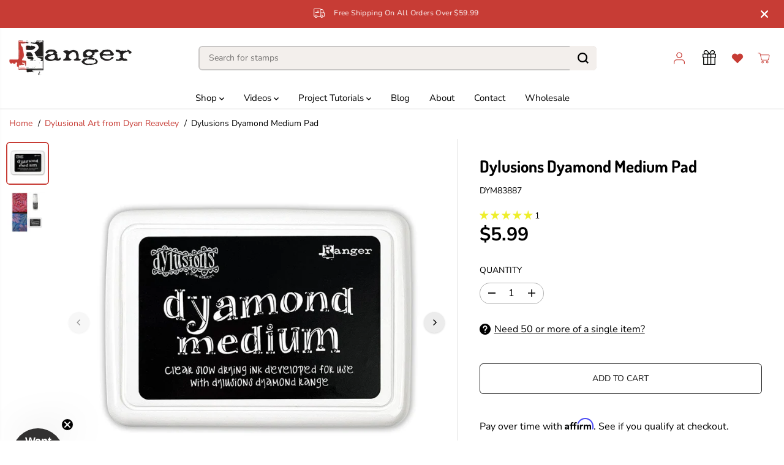

--- FILE ---
content_type: text/html; charset=utf-8
request_url: https://rangerink.com/collections/dylusions-by-dyan-reaveley/products/dylusions-dyamond-medium-pad
body_size: 109219
content:
<!doctype html>
<html class="no-js" lang="en">
  <head>
    <script src="https://analytics.ahrefs.com/analytics.js" data-key="W/ZqyUZsVEsYz/hs+2Y51w" async></script>
    <meta charset="utf-8">
    <meta http-equiv="X-UA-Compatible" content="IE=edge,chrome=1">
    <meta name="viewport" content="width=device-width,initial-scale=1"><meta property="og:site_name" content="Ranger Ink ">
<meta property="og:url" content="https://rangerink.com/products/dylusions-dyamond-medium-pad">
<meta property="og:title" content="Dylusions Dyamond Medium Pad">
<meta property="og:type" content="product">
<meta property="og:description" content="Clear slow drying ink developed for use with the Dylusions Dyamond Range.   Ink stays wet on most surfaces to allow time for use.  To use: Stamp directly onto medium pad to cover surface. Sprinkle with Dyamond Rocks or Dust. Heat with Ranger Heat It Craft Tool.  Ink Pad measures: 2in x 3in (7.62cm x 5.08cm)"><meta property="og:image:width" content="300"> <meta property="og:image:height" content="300"><meta property="og:image" content="https://rangerink.com/cdn/shop/files/DYM83887_DyamondMediumPad.jpg?v=1736355979&width=300"><meta property="og:image" content="https://rangerink.com/cdn/shop/files/DYM83887_DyamondMediumPad_Sec_bdd0fe45-44b2-44f3-b2f8-a74097dd6edb.jpg?v=1737772238&width=300"><meta property="og:image:secure_url" content="https://rangerink.com/cdn/shop/files/DYM83887_DyamondMediumPad.jpg?v=1736355979&width=300"><meta property="og:image:secure_url" content="https://rangerink.com/cdn/shop/files/DYM83887_DyamondMediumPad_Sec_bdd0fe45-44b2-44f3-b2f8-a74097dd6edb.jpg?v=1737772238&width=300"><meta property="og:price:amount" content="5.99">
  <meta property="og:price:currency" content="USD">
  <script type="application/ld+json">
    {
      "@context": "http://schema.org",
      "@type": "Organization",
      "name": "Ranger Ink ","sameAs": ["https:\/\/twitter.com\/rangerink","https:\/\/www.facebook.com\/rangerink","https:\/\/www.pinterest.com\/rangerink\/_created\/","https:\/\/www.instagram.com\/ranger_ink\/","","","https:\/\/www.youtube.com\/user\/RangerInd",""],
      "url":"https:\/\/rangerink.com"}
  </script>
    <script type="application/ld+json">
      {
        "@context": "http://schema.org/",
        "@type": "Product",
        "name": "Dylusions Dyamond Medium Pad",
        "url": "https://rangerink.com/products/dylusions-dyamond-medium-pad",
        
          "image": [
            "https://rangerink.com/cdn/shop/files/DYM83887_DyamondMediumPad.jpg?v=1736355979"
          ],
        
        "description": " Clear slow drying ink developed for use with the Dylusions Dyamond Range.   Ink stays wet on most surfaces to allow time for use.  To use: Stamp directly onto medium pad to cover surface. Sprinkle with Dyamond Rocks or Dust. Heat with Ranger Heat It Craft Tool.  Ink Pad measures: 2in x 3in (7.62cm x 5.08cm)",
        
          "sku": "DYM83887",
        
        "brand": {
          "@type": "Thing",
          "name": "Dylusions"
        },
        
          "offers": [
            
              {
                "@type" : "Offer",
                "availability" : "http://schema.org/InStock",
                "price" : "5.99",
                "priceCurrency" : "USD",
                "url" : "https://rangerink.com/products/dylusions-dyamond-medium-pad?variant=40194996142198",
                "itemOffered" :
                {
                    "@type" : "Product",
                    
                    
                      "name" : "Default Title",
                    
                    
                      "sku": "DYM83887",
                    
                    
                      "weight": {
                        "@type": "QuantitativeValue",
                        
                          "unitCode": "lb",
                        
                        "value": "0.38 lb"
                      },
                    
                    "url": "https://rangerink.com/products/dylusions-dyamond-medium-pad?variant=40194996142198"
                }
              }
            
          ]
        
      }
    </script>
  
  

<meta name="twitter:site" content="@rangerink"><meta name="twitter:card" content="summary_large_image">
<meta name="twitter:title" content="Dylusions Dyamond Medium Pad">
<meta name="twitter:description" content="Clear slow drying ink developed for use with the Dylusions Dyamond Range.   Ink stays wet on most surfaces to allow time for use.  To use: Stamp directly onto medium pad to cover surface. Sprinkle with Dyamond Rocks or Dust. Heat with Ranger Heat It Craft Tool.  Ink Pad measures: 2in x 3in (7.62cm x 5.08cm)">

    <link rel="canonical" href="https://rangerink.com/products/dylusions-dyamond-medium-pad">

    <link rel="preconnect" href="https://cdn.shopify.com" crossorigin>
    <link rel="preconnect" href="https://cdn.shopify.com" crossorigin><link rel="icon" type="image/png" href="//rangerink.com/cdn/shop/files/fav.png?crop=center&height=32&v=1702048319&width=32">
      <link rel="shortcut-icon" type="image/png" href="//rangerink.com/cdn/shop/files/fav.png?crop=center&height=32&v=1702048319&width=32"><link rel="preconnect" href="https://fonts.shopifycdn.com" crossorigin><title>Dylusions Dyamond Medium Pad</title><meta name="description" content="Clear slow drying ink developed for use with the Dylusions Dyamond Range.   Ink stays wet on most surfaces to allow time for use.  To use: Stamp directly onto medium pad to cover surface. Sprinkle with Dyamond Rocks or Dust. Heat with Ranger Heat It Craft Tool.  Ink Pad measures: 2in x 3in (7.62cm x 5.08cm)"><script>window.performance && window.performance.mark && window.performance.mark('shopify.content_for_header.start');</script><meta id="shopify-digital-wallet" name="shopify-digital-wallet" content="/21598935/digital_wallets/dialog">
<meta name="shopify-checkout-api-token" content="e2d2ae0939cfc0bf7682766064527569">
<meta id="in-context-paypal-metadata" data-shop-id="21598935" data-venmo-supported="false" data-environment="production" data-locale="en_US" data-paypal-v4="true" data-currency="USD">
<link rel="alternate" type="application/json+oembed" href="https://rangerink.com/products/dylusions-dyamond-medium-pad.oembed">
<script async="async" src="/checkouts/internal/preloads.js?locale=en-US"></script>
<link rel="preconnect" href="https://shop.app" crossorigin="anonymous">
<script async="async" src="https://shop.app/checkouts/internal/preloads.js?locale=en-US&shop_id=21598935" crossorigin="anonymous"></script>
<script id="apple-pay-shop-capabilities" type="application/json">{"shopId":21598935,"countryCode":"US","currencyCode":"USD","merchantCapabilities":["supports3DS"],"merchantId":"gid:\/\/shopify\/Shop\/21598935","merchantName":"Ranger Ink ","requiredBillingContactFields":["postalAddress","email","phone"],"requiredShippingContactFields":["postalAddress","email","phone"],"shippingType":"shipping","supportedNetworks":["visa","masterCard","amex","discover","elo","jcb"],"total":{"type":"pending","label":"Ranger Ink ","amount":"1.00"},"shopifyPaymentsEnabled":true,"supportsSubscriptions":true}</script>
<script id="shopify-features" type="application/json">{"accessToken":"e2d2ae0939cfc0bf7682766064527569","betas":["rich-media-storefront-analytics"],"domain":"rangerink.com","predictiveSearch":true,"shopId":21598935,"locale":"en"}</script>
<script>var Shopify = Shopify || {};
Shopify.shop = "ranger-ink-retail-shop.myshopify.com";
Shopify.locale = "en";
Shopify.currency = {"active":"USD","rate":"1.0"};
Shopify.country = "US";
Shopify.theme = {"name":"Yuva - HC - 14 Nov '25","id":139719475318,"schema_name":"Yuva","schema_version":"13.0.0","theme_store_id":1615,"role":"main"};
Shopify.theme.handle = "null";
Shopify.theme.style = {"id":null,"handle":null};
Shopify.cdnHost = "rangerink.com/cdn";
Shopify.routes = Shopify.routes || {};
Shopify.routes.root = "/";</script>
<script type="module">!function(o){(o.Shopify=o.Shopify||{}).modules=!0}(window);</script>
<script>!function(o){function n(){var o=[];function n(){o.push(Array.prototype.slice.apply(arguments))}return n.q=o,n}var t=o.Shopify=o.Shopify||{};t.loadFeatures=n(),t.autoloadFeatures=n()}(window);</script>
<script>
  window.ShopifyPay = window.ShopifyPay || {};
  window.ShopifyPay.apiHost = "shop.app\/pay";
  window.ShopifyPay.redirectState = null;
</script>
<script id="shop-js-analytics" type="application/json">{"pageType":"product"}</script>
<script defer="defer" async type="module" src="//rangerink.com/cdn/shopifycloud/shop-js/modules/v2/client.init-shop-cart-sync_C5BV16lS.en.esm.js"></script>
<script defer="defer" async type="module" src="//rangerink.com/cdn/shopifycloud/shop-js/modules/v2/chunk.common_CygWptCX.esm.js"></script>
<script type="module">
  await import("//rangerink.com/cdn/shopifycloud/shop-js/modules/v2/client.init-shop-cart-sync_C5BV16lS.en.esm.js");
await import("//rangerink.com/cdn/shopifycloud/shop-js/modules/v2/chunk.common_CygWptCX.esm.js");

  window.Shopify.SignInWithShop?.initShopCartSync?.({"fedCMEnabled":true,"windoidEnabled":true});

</script>
<script defer="defer" async type="module" src="//rangerink.com/cdn/shopifycloud/shop-js/modules/v2/client.payment-terms_CZxnsJam.en.esm.js"></script>
<script defer="defer" async type="module" src="//rangerink.com/cdn/shopifycloud/shop-js/modules/v2/chunk.common_CygWptCX.esm.js"></script>
<script defer="defer" async type="module" src="//rangerink.com/cdn/shopifycloud/shop-js/modules/v2/chunk.modal_D71HUcav.esm.js"></script>
<script type="module">
  await import("//rangerink.com/cdn/shopifycloud/shop-js/modules/v2/client.payment-terms_CZxnsJam.en.esm.js");
await import("//rangerink.com/cdn/shopifycloud/shop-js/modules/v2/chunk.common_CygWptCX.esm.js");
await import("//rangerink.com/cdn/shopifycloud/shop-js/modules/v2/chunk.modal_D71HUcav.esm.js");

  
</script>
<script>
  window.Shopify = window.Shopify || {};
  if (!window.Shopify.featureAssets) window.Shopify.featureAssets = {};
  window.Shopify.featureAssets['shop-js'] = {"shop-cart-sync":["modules/v2/client.shop-cart-sync_ZFArdW7E.en.esm.js","modules/v2/chunk.common_CygWptCX.esm.js"],"init-fed-cm":["modules/v2/client.init-fed-cm_CmiC4vf6.en.esm.js","modules/v2/chunk.common_CygWptCX.esm.js"],"shop-button":["modules/v2/client.shop-button_tlx5R9nI.en.esm.js","modules/v2/chunk.common_CygWptCX.esm.js"],"shop-cash-offers":["modules/v2/client.shop-cash-offers_DOA2yAJr.en.esm.js","modules/v2/chunk.common_CygWptCX.esm.js","modules/v2/chunk.modal_D71HUcav.esm.js"],"init-windoid":["modules/v2/client.init-windoid_sURxWdc1.en.esm.js","modules/v2/chunk.common_CygWptCX.esm.js"],"shop-toast-manager":["modules/v2/client.shop-toast-manager_ClPi3nE9.en.esm.js","modules/v2/chunk.common_CygWptCX.esm.js"],"init-shop-email-lookup-coordinator":["modules/v2/client.init-shop-email-lookup-coordinator_B8hsDcYM.en.esm.js","modules/v2/chunk.common_CygWptCX.esm.js"],"init-shop-cart-sync":["modules/v2/client.init-shop-cart-sync_C5BV16lS.en.esm.js","modules/v2/chunk.common_CygWptCX.esm.js"],"avatar":["modules/v2/client.avatar_BTnouDA3.en.esm.js"],"pay-button":["modules/v2/client.pay-button_FdsNuTd3.en.esm.js","modules/v2/chunk.common_CygWptCX.esm.js"],"init-customer-accounts":["modules/v2/client.init-customer-accounts_DxDtT_ad.en.esm.js","modules/v2/client.shop-login-button_C5VAVYt1.en.esm.js","modules/v2/chunk.common_CygWptCX.esm.js","modules/v2/chunk.modal_D71HUcav.esm.js"],"init-shop-for-new-customer-accounts":["modules/v2/client.init-shop-for-new-customer-accounts_ChsxoAhi.en.esm.js","modules/v2/client.shop-login-button_C5VAVYt1.en.esm.js","modules/v2/chunk.common_CygWptCX.esm.js","modules/v2/chunk.modal_D71HUcav.esm.js"],"shop-login-button":["modules/v2/client.shop-login-button_C5VAVYt1.en.esm.js","modules/v2/chunk.common_CygWptCX.esm.js","modules/v2/chunk.modal_D71HUcav.esm.js"],"init-customer-accounts-sign-up":["modules/v2/client.init-customer-accounts-sign-up_CPSyQ0Tj.en.esm.js","modules/v2/client.shop-login-button_C5VAVYt1.en.esm.js","modules/v2/chunk.common_CygWptCX.esm.js","modules/v2/chunk.modal_D71HUcav.esm.js"],"shop-follow-button":["modules/v2/client.shop-follow-button_Cva4Ekp9.en.esm.js","modules/v2/chunk.common_CygWptCX.esm.js","modules/v2/chunk.modal_D71HUcav.esm.js"],"checkout-modal":["modules/v2/client.checkout-modal_BPM8l0SH.en.esm.js","modules/v2/chunk.common_CygWptCX.esm.js","modules/v2/chunk.modal_D71HUcav.esm.js"],"lead-capture":["modules/v2/client.lead-capture_Bi8yE_yS.en.esm.js","modules/v2/chunk.common_CygWptCX.esm.js","modules/v2/chunk.modal_D71HUcav.esm.js"],"shop-login":["modules/v2/client.shop-login_D6lNrXab.en.esm.js","modules/v2/chunk.common_CygWptCX.esm.js","modules/v2/chunk.modal_D71HUcav.esm.js"],"payment-terms":["modules/v2/client.payment-terms_CZxnsJam.en.esm.js","modules/v2/chunk.common_CygWptCX.esm.js","modules/v2/chunk.modal_D71HUcav.esm.js"]};
</script>
<script>(function() {
  var isLoaded = false;
  function asyncLoad() {
    if (isLoaded) return;
    isLoaded = true;
    var urls = ["\/\/www.powr.io\/powr.js?powr-token=ranger-ink-retail-shop.myshopify.com\u0026external-type=shopify\u0026shop=ranger-ink-retail-shop.myshopify.com","https:\/\/config.gorgias.chat\/bundle-loader\/01GYCCCK1K3NPSEPVE2HHWGETE?source=shopify1click\u0026shop=ranger-ink-retail-shop.myshopify.com","\/\/cdn.shopify.com\/proxy\/0edbed8e4313cedffa38509e32ac4c0316e0913329d453d36cf4a3e061fa4b1a\/cdn.bogos.io\/script_tag\/secomapp.scripttag.js?shop=ranger-ink-retail-shop.myshopify.com\u0026sp-cache-control=cHVibGljLCBtYXgtYWdlPTkwMA","https:\/\/static.shareasale.com\/json\/shopify\/shareasale-tracking.js?sasmid=78320\u0026ssmtid=63984\u0026shop=ranger-ink-retail-shop.myshopify.com","https:\/\/dr4qe3ddw9y32.cloudfront.net\/awin-shopify-integration-code.js?aid=63984\u0026v=shopifyApp_5.2.3\u0026ts=1755100268432\u0026shop=ranger-ink-retail-shop.myshopify.com","https:\/\/cdn.9gtb.com\/loader.js?g_cvt_id=dd3a089c-5553-4210-bc61-2050b5e819d4\u0026shop=ranger-ink-retail-shop.myshopify.com","\/\/backinstock.useamp.com\/widget\/13094_1767153983.js?category=bis\u0026v=6\u0026shop=ranger-ink-retail-shop.myshopify.com"];
    for (var i = 0; i < urls.length; i++) {
      var s = document.createElement('script');
      s.type = 'text/javascript';
      s.async = true;
      s.src = urls[i];
      var x = document.getElementsByTagName('script')[0];
      x.parentNode.insertBefore(s, x);
    }
  };
  if(window.attachEvent) {
    window.attachEvent('onload', asyncLoad);
  } else {
    window.addEventListener('load', asyncLoad, false);
  }
})();</script>
<script id="__st">var __st={"a":21598935,"offset":-18000,"reqid":"a53ad8a0-9c0f-41e0-bda1-3c93e505c4d2-1768788759","pageurl":"rangerink.com\/collections\/dylusions-by-dyan-reaveley\/products\/dylusions-dyamond-medium-pad","u":"31367f2270bc","p":"product","rtyp":"product","rid":6922690756726};</script>
<script>window.ShopifyPaypalV4VisibilityTracking = true;</script>
<script id="captcha-bootstrap">!function(){'use strict';const t='contact',e='account',n='new_comment',o=[[t,t],['blogs',n],['comments',n],[t,'customer']],c=[[e,'customer_login'],[e,'guest_login'],[e,'recover_customer_password'],[e,'create_customer']],r=t=>t.map((([t,e])=>`form[action*='/${t}']:not([data-nocaptcha='true']) input[name='form_type'][value='${e}']`)).join(','),a=t=>()=>t?[...document.querySelectorAll(t)].map((t=>t.form)):[];function s(){const t=[...o],e=r(t);return a(e)}const i='password',u='form_key',d=['recaptcha-v3-token','g-recaptcha-response','h-captcha-response',i],f=()=>{try{return window.sessionStorage}catch{return}},m='__shopify_v',_=t=>t.elements[u];function p(t,e,n=!1){try{const o=window.sessionStorage,c=JSON.parse(o.getItem(e)),{data:r}=function(t){const{data:e,action:n}=t;return t[m]||n?{data:e,action:n}:{data:t,action:n}}(c);for(const[e,n]of Object.entries(r))t.elements[e]&&(t.elements[e].value=n);n&&o.removeItem(e)}catch(o){console.error('form repopulation failed',{error:o})}}const l='form_type',E='cptcha';function T(t){t.dataset[E]=!0}const w=window,h=w.document,L='Shopify',v='ce_forms',y='captcha';let A=!1;((t,e)=>{const n=(g='f06e6c50-85a8-45c8-87d0-21a2b65856fe',I='https://cdn.shopify.com/shopifycloud/storefront-forms-hcaptcha/ce_storefront_forms_captcha_hcaptcha.v1.5.2.iife.js',D={infoText:'Protected by hCaptcha',privacyText:'Privacy',termsText:'Terms'},(t,e,n)=>{const o=w[L][v],c=o.bindForm;if(c)return c(t,g,e,D).then(n);var r;o.q.push([[t,g,e,D],n]),r=I,A||(h.body.append(Object.assign(h.createElement('script'),{id:'captcha-provider',async:!0,src:r})),A=!0)});var g,I,D;w[L]=w[L]||{},w[L][v]=w[L][v]||{},w[L][v].q=[],w[L][y]=w[L][y]||{},w[L][y].protect=function(t,e){n(t,void 0,e),T(t)},Object.freeze(w[L][y]),function(t,e,n,w,h,L){const[v,y,A,g]=function(t,e,n){const i=e?o:[],u=t?c:[],d=[...i,...u],f=r(d),m=r(i),_=r(d.filter((([t,e])=>n.includes(e))));return[a(f),a(m),a(_),s()]}(w,h,L),I=t=>{const e=t.target;return e instanceof HTMLFormElement?e:e&&e.form},D=t=>v().includes(t);t.addEventListener('submit',(t=>{const e=I(t);if(!e)return;const n=D(e)&&!e.dataset.hcaptchaBound&&!e.dataset.recaptchaBound,o=_(e),c=g().includes(e)&&(!o||!o.value);(n||c)&&t.preventDefault(),c&&!n&&(function(t){try{if(!f())return;!function(t){const e=f();if(!e)return;const n=_(t);if(!n)return;const o=n.value;o&&e.removeItem(o)}(t);const e=Array.from(Array(32),(()=>Math.random().toString(36)[2])).join('');!function(t,e){_(t)||t.append(Object.assign(document.createElement('input'),{type:'hidden',name:u})),t.elements[u].value=e}(t,e),function(t,e){const n=f();if(!n)return;const o=[...t.querySelectorAll(`input[type='${i}']`)].map((({name:t})=>t)),c=[...d,...o],r={};for(const[a,s]of new FormData(t).entries())c.includes(a)||(r[a]=s);n.setItem(e,JSON.stringify({[m]:1,action:t.action,data:r}))}(t,e)}catch(e){console.error('failed to persist form',e)}}(e),e.submit())}));const S=(t,e)=>{t&&!t.dataset[E]&&(n(t,e.some((e=>e===t))),T(t))};for(const o of['focusin','change'])t.addEventListener(o,(t=>{const e=I(t);D(e)&&S(e,y())}));const B=e.get('form_key'),M=e.get(l),P=B&&M;t.addEventListener('DOMContentLoaded',(()=>{const t=y();if(P)for(const e of t)e.elements[l].value===M&&p(e,B);[...new Set([...A(),...v().filter((t=>'true'===t.dataset.shopifyCaptcha))])].forEach((e=>S(e,t)))}))}(h,new URLSearchParams(w.location.search),n,t,e,['guest_login'])})(!0,!0)}();</script>
<script integrity="sha256-4kQ18oKyAcykRKYeNunJcIwy7WH5gtpwJnB7kiuLZ1E=" data-source-attribution="shopify.loadfeatures" defer="defer" src="//rangerink.com/cdn/shopifycloud/storefront/assets/storefront/load_feature-a0a9edcb.js" crossorigin="anonymous"></script>
<script crossorigin="anonymous" defer="defer" src="//rangerink.com/cdn/shopifycloud/storefront/assets/shopify_pay/storefront-65b4c6d7.js?v=20250812"></script>
<script data-source-attribution="shopify.dynamic_checkout.dynamic.init">var Shopify=Shopify||{};Shopify.PaymentButton=Shopify.PaymentButton||{isStorefrontPortableWallets:!0,init:function(){window.Shopify.PaymentButton.init=function(){};var t=document.createElement("script");t.src="https://rangerink.com/cdn/shopifycloud/portable-wallets/latest/portable-wallets.en.js",t.type="module",document.head.appendChild(t)}};
</script>
<script data-source-attribution="shopify.dynamic_checkout.buyer_consent">
  function portableWalletsHideBuyerConsent(e){var t=document.getElementById("shopify-buyer-consent"),n=document.getElementById("shopify-subscription-policy-button");t&&n&&(t.classList.add("hidden"),t.setAttribute("aria-hidden","true"),n.removeEventListener("click",e))}function portableWalletsShowBuyerConsent(e){var t=document.getElementById("shopify-buyer-consent"),n=document.getElementById("shopify-subscription-policy-button");t&&n&&(t.classList.remove("hidden"),t.removeAttribute("aria-hidden"),n.addEventListener("click",e))}window.Shopify?.PaymentButton&&(window.Shopify.PaymentButton.hideBuyerConsent=portableWalletsHideBuyerConsent,window.Shopify.PaymentButton.showBuyerConsent=portableWalletsShowBuyerConsent);
</script>
<script data-source-attribution="shopify.dynamic_checkout.cart.bootstrap">document.addEventListener("DOMContentLoaded",(function(){function t(){return document.querySelector("shopify-accelerated-checkout-cart, shopify-accelerated-checkout")}if(t())Shopify.PaymentButton.init();else{new MutationObserver((function(e,n){t()&&(Shopify.PaymentButton.init(),n.disconnect())})).observe(document.body,{childList:!0,subtree:!0})}}));
</script>
<script id='scb4127' type='text/javascript' async='' src='https://rangerink.com/cdn/shopifycloud/privacy-banner/storefront-banner.js'></script><link id="shopify-accelerated-checkout-styles" rel="stylesheet" media="screen" href="https://rangerink.com/cdn/shopifycloud/portable-wallets/latest/accelerated-checkout-backwards-compat.css" crossorigin="anonymous">
<style id="shopify-accelerated-checkout-cart">
        #shopify-buyer-consent {
  margin-top: 1em;
  display: inline-block;
  width: 100%;
}

#shopify-buyer-consent.hidden {
  display: none;
}

#shopify-subscription-policy-button {
  background: none;
  border: none;
  padding: 0;
  text-decoration: underline;
  font-size: inherit;
  cursor: pointer;
}

#shopify-subscription-policy-button::before {
  box-shadow: none;
}

      </style>

<script>window.performance && window.performance.mark && window.performance.mark('shopify.content_for_header.end');</script>
    <script>
      document.documentElement.className = document.documentElement.className.replace('no-js', 'js');
    </script><style>
  /*============= page loader css start ========*/
  .yv-page-loader {
    position: fixed;
    width: 100%;
    height: 100%;
    background-color: rgba(255, 255, 255, 1);
    left: 0;
    top: 0;
    display: flex;
    align-items: center;
    justify-content: center;
    z-index: 99;
    opacity: 0;
    transform: translateY(-100%);
  }
  .page-loading .yv-page-loader {
    opacity: 1;
    transform: translateY(0);
  }
  .yv-page-loader img {
    max-width: 100px;
  }
  /*============= page loader css end ========*/
</style>
<style data-shopify>
  @font-face {
  font-family: "Nunito Sans";
  font-weight: 400;
  font-style: normal;
  font-display: swap;
  src: url("//rangerink.com/cdn/fonts/nunito_sans/nunitosans_n4.0276fe080df0ca4e6a22d9cb55aed3ed5ba6b1da.woff2") format("woff2"),
       url("//rangerink.com/cdn/fonts/nunito_sans/nunitosans_n4.b4964bee2f5e7fd9c3826447e73afe2baad607b7.woff") format("woff");
}

  @font-face {
  font-family: "Nunito Sans";
  font-weight: 700;
  font-style: normal;
  font-display: swap;
  src: url("//rangerink.com/cdn/fonts/nunito_sans/nunitosans_n7.25d963ed46da26098ebeab731e90d8802d989fa5.woff2") format("woff2"),
       url("//rangerink.com/cdn/fonts/nunito_sans/nunitosans_n7.d32e3219b3d2ec82285d3027bd673efc61a996c8.woff") format("woff");
}

  @font-face {
  font-family: "Nunito Sans";
  font-weight: 400;
  font-style: italic;
  font-display: swap;
  src: url("//rangerink.com/cdn/fonts/nunito_sans/nunitosans_i4.6e408730afac1484cf297c30b0e67c86d17fc586.woff2") format("woff2"),
       url("//rangerink.com/cdn/fonts/nunito_sans/nunitosans_i4.c9b6dcbfa43622b39a5990002775a8381942ae38.woff") format("woff");
}

  @font-face {
  font-family: "Nunito Sans";
  font-weight: 700;
  font-style: italic;
  font-display: swap;
  src: url("//rangerink.com/cdn/fonts/nunito_sans/nunitosans_i7.8c1124729eec046a321e2424b2acf328c2c12139.woff2") format("woff2"),
       url("//rangerink.com/cdn/fonts/nunito_sans/nunitosans_i7.af4cda04357273e0996d21184432bcb14651a64d.woff") format("woff");
}

  @font-face {
  font-family: Dosis;
  font-weight: 700;
  font-style: normal;
  font-display: swap;
  src: url("//rangerink.com/cdn/fonts/dosis/dosis_n7.6a9bbf1b5e668ef992ba639ca17bf02ed9a3dd5d.woff2") format("woff2"),
       url("//rangerink.com/cdn/fonts/dosis/dosis_n7.db86cc649942ba705d0a821ad6569210e452e55b.woff") format("woff");
}

  
  @font-face {
  font-family: Lato;
  font-weight: 400;
  font-style: normal;
  font-display: swap;
  src: url("//rangerink.com/cdn/fonts/lato/lato_n4.c3b93d431f0091c8be23185e15c9d1fee1e971c5.woff2") format("woff2"),
       url("//rangerink.com/cdn/fonts/lato/lato_n4.d5c00c781efb195594fd2fd4ad04f7882949e327.woff") format("woff");
}

  @font-face {
  font-family: Lato;
  font-weight: 700;
  font-style: normal;
  font-display: swap;
  src: url("//rangerink.com/cdn/fonts/lato/lato_n7.900f219bc7337bc57a7a2151983f0a4a4d9d5dcf.woff2") format("woff2"),
       url("//rangerink.com/cdn/fonts/lato/lato_n7.a55c60751adcc35be7c4f8a0313f9698598612ee.woff") format("woff");
}

  @font-face {
  font-family: Lato;
  font-weight: 400;
  font-style: italic;
  font-display: swap;
  src: url("//rangerink.com/cdn/fonts/lato/lato_i4.09c847adc47c2fefc3368f2e241a3712168bc4b6.woff2") format("woff2"),
       url("//rangerink.com/cdn/fonts/lato/lato_i4.3c7d9eb6c1b0a2bf62d892c3ee4582b016d0f30c.woff") format("woff");
}

  :root {
    --body-background: #ffffff;
    --gray: #cfcbcb;
    --dark-gray: #747474;
    --green:#6cad61;
    --red:#ec7c7c;
    --heading-font-family:Dosis,sans-serif;
    --heading-font-weight:700;
    --heading-font-style:normal;
    --font-family:"Nunito Sans",sans-serif;
    --font-weight:400;
    --font-style:normal;
    --body-font-weight-bold: 300;
    --accent-font-family: Lato,sans-serif;
    --accent_spacing: 0.025em;
    --accent-font-style:normal; ;
    --accent_line_height: 1.6;
    --accent-font-weight: 400;
    --thin:100;
    --light:300;
    --normal:400;
    --medium:500;
    --semibold:600;
    --bold:700;
    --extrabold:900;
    --theme-color: #c73c35;
    --theme-light-color: rgba(199, 60, 53, 0.1);
    --colorTextBody: #000000;
    --colorLightTextBody: rgba(0, 0, 0, 0.5);
    --colorXlightTextBody: rgba(0, 0, 0, 0.3);
    --colorXXlightTextBody: rgba(0, 0, 0, 0.1);
    --cartDotColor: #efb34c;
    --cartDotColorLight:rgba(239, 179, 76, 0.3);
    --cartDotColorNull:rgba(239, 179, 76, 0);
    --colorBtnPrimary: #ffffff;
    --colorBtnPrimaryText: #181818;
    --colorBtnPrimaryBorder: #000000;
    --colorBtnSecondary: #ffffff;
    --colorBtnSecondaryText:#000000;
    --colorBtnSecondaryBorder:#000000;
    --primaryColorBody: #ffffff;
    --saleBadgeBg:#efb34c;
    --saleBadgeText:#ffffff;
    --soldBadgeBg:#E22120;
    --soldBadgeText:#ffffff;
    --preorderBadgeBg:#E22120;
    --preorderBadgeText:#ffffff;
    --customBadgeBg:#efb34c;
    --customBadgeText:#ffffff;
    --secondaryColorBody: #c73c35;
    --product-grid-image-size:cover;
    --primaryCardBackground: #ffffff;
    --secondaryCardBackground: #ffffff;
    --tertiaryCardBackground: #ffffff;
    --quaternaryCardBackground: #ffffff;
    --gradientCardBackground: #ffffff;
    --cardRadius: 10px;
    --inputRadius: 10px;
    --primaryBorderColor: #000000;
    --secondaryBorderColor: #000000;
    --tertiaryBorderColor: #000000;
    --quaternaryBorderColor: #000000;
    --gradientBorderColor: ;
    
--primarySocialIconBg:#e6e6e6;
      --primaryAlternateBg:#f2f2f2;--secondarySocialIconBg:#d3615c;--tertiarySocialIconBg:#1a1a1a;--quaternarySocialIconBg:#dfd5cd;--secondarycolorTextBody: #ffffff;
    --secondaryColorLightTextBody: rgba(255, 255, 255, 0.5);
    --secondaryColorXlightTextBody: rgba(255, 255, 255, 0.3);
    --secondaryColorXXlightTextBody: rgba(255, 255, 255, 0.1);
    --secondary_heading_color: #ffffff;
    --secondary_subheading_color: #181818;
    --tertiaryColorBody:#000000;
    --tertiarycolorTextBody: #ffffff;
    --tertiaryColorLightTextBody: rgba(255, 255, 255, 0.5);
    --tertiaryColorXlightTextBody: rgba(255, 255, 255, 0.3);
    --tertiaryColorXXlightTextBody: rgba(255, 255, 255, 0.1);
    --tertiary_heading_color: #ffffff;
    --tertiary_subheading_color: #181818;
    --gradientColorBody: linear-gradient(262deg, rgba(255, 235, 231, 1), rgba(238, 238, 238, 1) 100%);
    --quaternaryColorBody: #f3efec;
    --quaternarycolorTextBody: #181818;
    --quaternaryColorLightTextBody: rgba(24, 24, 24, 0.5);
    --quaternaryColorXlightTextBody: rgba(24, 24, 24, 0.3);
    --quaternaryColorXXlightTextBody: rgba(24, 24, 24, 0.1);
    --quaternary_heading_color: #181818;
    --quaternary_subheading_color: #181818;
    --colorImageBg: #ffffff;
    --colorImageBorder: #ffffff;
    --productImageBorder:0;
    --articleImageBorder:0;
    --collectionImageBorder:0;
    --colorTextSavings: #E22120;
    --colorBgSavings: #ffd1d1;
    --heading_color: #000000;
    --subheading_color: #181818;
    --heading_base_size: 0.9;
    --heading_spacing: 0.0em;
    --heading_line_height: 1.1;
    --base_spacing: 0.0em;
    --base_line_height: 1.6;
    --text_base_size: 1.0;
    --buttonRadius: 6px;
    --productGridRadius: 20px;
    --headingTextTransform:;
    --buttonFontFamily: var(--font-family);
    --buttonFontStyle: var(--font-style);
    --buttonFontWeight: var(--font-weight);
    --variantFontFamily: var(--font-family);
    --variantFontStyle: var(--font-style);
    --variantFontWeight: var(--font-weight);
    --filtersHeadingFontFamily: var(--font-family);
    --filtersHeadingFontStyle: var(--font-style);
    --filtersHeadingFontWeight: var(--font-weight);
    --priceFontFamily: var(--font-family);
    --priceFontStyle: var(--font-style);
    --priceFontWeight: var(--font-weight);
    --tabHeadingFontFamily: var(--font-family);
    --tabHeadingFontStyle: var(--font-style);
    --tabHeadingFontWeight: var(--font-weight);
    --tabHeadingTextTransform:;
    --navigationFontFamily: var(--font-family);
    --navigationFontStyle: var(--font-style);
    --navigationFontWeight: var(--font-weight);
    --navigationTextTransform:;
    --variantTextTransform:uppercase;
    --xsmallText:calc(var(--text_base_size) * 10px);
    --smallText: calc(var(--text_base_size) * 12px);
    --text: calc(var(--text_base_size) * 14px);
    --mediumText: calc(var(--text_base_size) * 16px);
    --largeText: calc(var(--text_base_size) * 18px);
    --xlargeText:  calc(var(--text_base_size) * 20px);
    --buttonAnimationDirection:translateY(-100%);
  }

  @media (min-width:1025px) {
        
    .button:before,
    .pdp-action-container button.shopify-payment-button__button--hidden:before,
    .pdp-action-container button.shopify-payment-button__button:before,
    .tertiary-button:before {
        content: "";
        position: absolute;bottom:0;
          left:0;
          width:100%;
          height:0;z-index: -1;
        transition: 0.6s ease-in-out;
    }
    .button:hover:before,
    .pdp-action-container button.shopify-payment-button__button--hidden:hover:before,
    .pdp-action-container button.shopify-payment-button__button:hover:before,
    .secondary-button:hover:before {bottom:auto;
        top:0;
        height:100%;}
    
  }
  .yv-product-title{
    opacity:1.0;
  } 
  .countryflags { display:flex; height: 20px; flex-shrink: 0; filter: drop-shadow(0px 2px 3px rgb(0 0 0 / 0.1)); }
  .countryflag__AD { background-position: 0 0; } .countryflag__AE { background-position: -21px 0; } .countryflag__AF {
  background-position: 0 -21px; } .countryflag__African_nion { background-position: -21px -21px; } .countryflag__AG {
  background-position: -42px 0; } .countryflag__AI { background-position: -42px -21px; } .countryflag__AL {
  background-position: 0 -42px; } .countryflag__AM { background-position: -21px -42px; } .countryflag__AMS {
  background-position: -42px -42px; } .countryflag__AO { background-position: -63px 0; } .countryflag__AQ {
  background-position: -63px -21px; } .countryflag__AR { background-position: -63px -42px; } .countryflag__AS {
  background-position: 0 -63px; } .countryflag__AT { background-position: -21px -63px; } .countryflag__AU {
  background-position: -42px -63px; } .countryflag__AW { background-position: -63px -63px; } .countryflag__AX {
  background-position: -84px 0; } .countryflag__AZ { background-position: -84px -21px; } .countryflag__BA {
  background-position: -84px -42px; } .countryflag__BB { background-position: -84px -63px; } .countryflag__BD {
  background-position: 0 -84px; } .countryflag__BE { background-position: -21px -84px; } .countryflag__BF {
  background-position: -42px -84px; } .countryflag__BG { background-position: -63px -84px; } .countryflag__BH {
  background-position: -84px -84px; } .countryflag__BI { background-position: -105px 0; } .countryflag__BJ {
  background-position: -105px -21px; } .countryflag__BL { background-position: -105px -42px; } .countryflag__BM {
  background-position: -105px -63px; } .countryflag__BN { background-position: -105px -84px; } .countryflag__BO {
  background-position: 0 -105px; } .countryflag__BQ-BO { background-position: -21px -105px; } .countryflag__BQ-SA {
  background-position: -42px -105px; } .countryflag__BQ-SE { background-position: -63px -105px; } .countryflag__BR {
  background-position: -84px -105px; } .countryflag__BS { background-position: -105px -105px; } .countryflag__BT {
  background-position: -126px 0; } .countryflag__BV { background-position: -126px -21px; } .countryflag__BW {
  background-position: -126px -42px; } .countryflag__BY { background-position: -126px -63px; } .countryflag__BZ {
  background-position: -126px -84px; } .countryflag__CA { background-position: -126px -105px; } .countryflag__CC {
  background-position: 0 -126px; } .countryflag__CD { background-position: -21px -126px; } .countryflag__CF {
  background-position: -42px -126px; } .countryflag__CG { background-position: -63px -126px; } .countryflag__CH {
  background-position: -84px -126px; } .countryflag__CI { background-position: -105px -126px; } .countryflag__CK {
  background-position: -126px -126px; } .countryflag__CL { background-position: -147px 0; } .countryflag__CM {
  background-position: -147px -21px; } .countryflag__CN { background-position: -147px -42px; } .countryflag__CO {
  background-position: -147px -63px; } .countryflag__CR { background-position: -147px -84px; } .countryflag__CU {
  background-position: -147px -105px; } .countryflag__CV { background-position: -147px -126px; } .countryflag__CW {
  background-position: 0 -147px; } .countryflag__CX { background-position: -21px -147px; } .countryflag__CY {
  background-position: -42px -147px; } .countryflag__CZ { background-position: -63px -147px; } .countryflag__DE {
  background-position: -84px -147px; } .countryflag__DJ { background-position: -105px -147px; } .countryflag__DK {
  background-position: -126px -147px; } .countryflag__DM { background-position: -147px -147px; } .countryflag__DO {
  background-position: -168px 0; } .countryflag__DZ { background-position: -168px -21px; } .countryflag__EC {
  background-position: -168px -42px; } .countryflag__EE { background-position: -168px -63px; } .countryflag__EG {
  background-position: -168px -84px; } .countryflag__EH { background-position: -168px -105px; } .countryflag__ER {
  background-position: -168px -126px; } .countryflag__ES { background-position: -168px -147px; } .countryflag__ET {
  background-position: 0 -168px; } .countryflag__EUROPE { background-position: -21px -168px; } .countryflag__FI {
  background-position: -42px -168px; } .countryflag__FJ { background-position: -63px -168px; } .countryflag__FK {
  background-position: -84px -168px; } .countryflag__FM { background-position: -105px -168px; } .countryflag__FO {
  background-position: -126px -168px; } .countryflag__FR { background-position: -147px -168px; } .countryflag__GA {
  background-position: -168px -168px; } .countryflag__GB { background-position: -189px -63px; } .countryflag__GB-NIR {
  background-position: -189px -21px; } .countryflag__GB-SCT { background-position: -189px -42px; } .countryflag__GB-UKM {
  background-position: -189px -63px; } .countryflag__GB-WLS { background-position: -189px -84px; } .countryflag__GD {
  background-position: -189px -105px; } .countryflag__GE { background-position: -189px -126px; } .countryflag__GF {
  background-position: -189px -147px; } .countryflag__GG { background-position: -189px -168px; } .countryflag__GH {
  background-position: 0 -189px; } .countryflag__GI { background-position: -21px -189px; } .countryflag__GL {
  background-position: -42px -189px; } .countryflag__GM { background-position: -63px -189px; } .countryflag__GN {
  background-position: -84px -189px; } .countryflag__GP { background-position: -105px -189px; } .countryflag__GP {
  background-position: -126px -189px; } .countryflag__GQ { background-position: -147px -189px; } .countryflag__GR {
  background-position: -168px -189px; } .countryflag__GS { background-position: -189px -189px; } .countryflag__GT {
  background-position: -210px 0; } .countryflag__GU { background-position: -210px -21px; } .countryflag__GW {
  background-position: -210px -42px; } .countryflag__GY { background-position: -210px -63px; } .countryflag__HK {
  background-position: -210px -84px; } .countryflag__HM { background-position: -210px -105px; } .countryflag__HN {
  background-position: -210px -126px; } .countryflag__HR { background-position: -210px -147px; } .countryflag__HT {
  background-position: -210px -168px; } .countryflag__HU { background-position: -210px -189px; } .countryflag__ID {
  background-position: 0 -210px; } .countryflag__IE { background-position: -21px -210px; } .countryflag__IL {
  background-position: -42px -210px; } .countryflag__IM { background-position: -63px -210px; } .countryflag__IN {
  background-position: -84px -210px; } .countryflag__IO { background-position: -105px -210px; } .countryflag__IQ {
  background-position: -126px -210px; } .countryflag__IR { background-position: -147px -210px; } .countryflag__IS {
  background-position: -168px -210px; } .countryflag__IT { background-position: -189px -210px; } .countryflag__JE {
  background-position: -210px -210px; } .countryflag__JM { background-position: -231px 0; } .countryflag__JO {
  background-position: -231px -21px; } .countryflag__JP { background-position: -231px -42px; } .countryflag__KG {
  background-position: -231px -63px; } .countryflag__KH { background-position: -231px -84px; } .countryflag__KI {
  background-position: -231px -105px; } .countryflag__KM { background-position: -231px -126px; } .countryflag__KN {
  background-position: -231px -147px; } .countryflag__KN-SK { background-position: -231px -168px; } .countryflag__KP {
  background-position: -231px -189px; } .countryflag__KR { background-position: -231px -210px; } .countryflag__KW {
  background-position: 0 -231px; } .countryflag__KY { background-position: -21px -231px; } .countryflag__KZ {
  background-position: -42px -231px; } .countryflag__LA { background-position: -63px -231px; } .countryflag__LB {
  background-position: -84px -231px; } .countryflag__LC { background-position: -105px -231px; } .countryflag__LI {
  background-position: -126px -231px; } .countryflag__LK { background-position: -147px -231px; } .countryflag__LR {
  background-position: -168px -231px; } .countryflag__LS { background-position: -189px -231px; } .countryflag__LT {
  background-position: -210px -231px; } .countryflag__LU { background-position: -231px -231px; } .countryflag__LV {
  background-position: -252px 0; } .countryflag__LY { background-position: -252px -21px; } .countryflag__MA {
  background-position: -252px -42px; } .countryflag__MC { background-position: -252px -63px; } .countryflag__MD {
  background-position: -252px -84px; } .countryflag__ME { background-position: -252px -105px; } .countryflag__MF {
  background-position: -252px -126px; } .countryflag__MG { background-position: -252px -147px; } .countryflag__MH {
  background-position: -252px -168px; } .countryflag__MK { background-position: -252px -189px; } .countryflag__ML {
  background-position: -252px -210px; } .countryflag__MM { background-position: -252px -231px; } .countryflag__MN {
  background-position: 0 -252px; } .countryflag__MO { background-position: -21px -252px; } .countryflag__MP {
  background-position: -42px -252px; } .countryflag__MQ { background-position: -63px -252px; } .countryflag__MQ-UNF {
  background-position: -84px -252px; } .countryflag__MR { background-position: -105px -252px; } .countryflag__MS {
  background-position: -126px -252px; } .countryflag__MT { background-position: -147px -252px; } .countryflag__MU {
  background-position: -168px -252px; } .countryflag__MV { background-position: -189px -252px; } .countryflag__MW {
  background-position: -210px -252px; } .countryflag__MX { background-position: -231px -252px; } .countryflag__MY {
  background-position: -252px -252px; } .countryflag__MZ { background-position: -273px 0; } .countryflag__NA {
  background-position: -273px -21px; } .countryflag__NC { background-position: -273px -42px; } .countryflag__NE {
  background-position: -273px -63px; } .countryflag__NF { background-position: -273px -84px; } .countryflag__NG {
  background-position: -273px -105px; } .countryflag__NI { background-position: -273px -126px; } .countryflag__NL {
  background-position: -273px -147px; } .countryflag__NO { background-position: -273px -168px; } .countryflag__NP {
  background-position: -273px -189px; } .countryflag__NR { background-position: -273px -210px; } .countryflag__NU {
  background-position: -273px -231px; } .countryflag__NZ { background-position: -273px -252px; } .countryflag__OM {
  background-position: 0 -273px; } .countryflag__PA { background-position: -21px -273px; } .countryflag__PE {
  background-position: -42px -273px; } .countryflag__PF { background-position: -63px -273px; } .countryflag__PG {
  background-position: -84px -273px; } .countryflag__PH { background-position: -105px -273px; } .countryflag__PK {
  background-position: -126px -273px; } .countryflag__PL { background-position: -147px -273px; } .countryflag__PM {
  background-position: -168px -273px; } .countryflag__PM-UNF { background-position: -189px -273px; } .countryflag__PN {
  background-position: -210px -273px; } .countryflag__PR { background-position: -231px -273px; } .countryflag__PS {
  background-position: -252px -273px; } .countryflag__PT { background-position: -273px -273px; } .countryflag__PW {
  background-position: -294px 0; } .countryflag__PY { background-position: -294px -21px; } .countryflag__QA {
  background-position: -294px -42px; } .countryflag__RAINBOW { background-position: -294px -63px; } .countryflag__RE {
  background-position: -294px -84px; } .countryflag__RO { background-position: -294px -105px; } .countryflag__RS {
  background-position: -294px -126px; } .countryflag__RU { background-position: -294px -147px; } .countryflag__RW {
  background-position: -294px -168px; } .countryflag__SA { background-position: -294px -189px; } .countryflag__SB {
  background-position: -294px -210px; } .countryflag__SC { background-position: -294px -231px; } .countryflag__SD {
  background-position: -294px -252px; } .countryflag__SE { background-position: -294px -273px; } .countryflag__SG {
  background-position: 0 -294px; } .countryflag__SH { background-position: -21px -294px; } .countryflag__SI {
  background-position: -42px -294px; } .countryflag__SJ { background-position: -63px -294px; } .countryflag__SK {
  background-position: -84px -294px; } .countryflag__SL { background-position: -105px -294px; } .countryflag__SM {
  background-position: -126px -294px; } .countryflag__SN { background-position: -147px -294px; } .countryflag__SO {
  background-position: -168px -294px; } .countryflag__SR { background-position: -189px -294px; } .countryflag__SS {
  background-position: -210px -294px; } .countryflag__ST { background-position: -231px -294px; } .countryflag__SV {
  background-position: -252px -294px; } .countryflag__SX { background-position: -273px -294px; } .countryflag__SY {
  background-position: -294px -294px; } .countryflag__SZ { background-position: -315px 0; } .countryflag__TC {
  background-position: -315px -21px; } .countryflag__TD { background-position: -315px -42px; } .countryflag__TF {
  background-position: -315px -63px; } .countryflag__TG { background-position: -315px -84px; } .countryflag__TH {
  background-position: -315px -105px; } .countryflag__TJ { background-position: -315px -126px; } .countryflag__TK {
  background-position: -315px -147px; } .countryflag__TL { background-position: -315px -168px; } .countryflag__TM {
  background-position: -315px -189px; } .countryflag__TN { background-position: -315px -210px; } .countryflag__TO {
  background-position: -315px -231px; } .countryflag__TR { background-position: -315px -252px; } .countryflag__TT {
  background-position: -315px -273px; } .countryflag__TV { background-position: -315px -294px; } .countryflag__TW {
  background-position: 0 -315px; } .countryflag__TZ { background-position: -21px -315px; } .countryflag__UA {
  background-position: -42px -315px; } .countryflag__UG { background-position: -63px -315px; } .countryflag__UM {
  background-position: -84px -315px; } .countryflag__Union_f_outh_merican_ations { background-position: -105px -315px; }
  .countryflag__US { background-position: -126px -315px; } .countryflag__UY { background-position: -147px -315px; }
  .countryflag__UZ { background-position: -168px -315px; } .countryflag__VA { background-position: -189px -315px; }
  .countryflag__VC { background-position: -210px -315px; } .countryflag__VE { background-position: -231px -315px; }
  .countryflag__VG { background-position: -252px -315px; } .countryflag__VI { background-position: -273px -315px; }
  .countryflag__VN { background-position: -294px -315px; } .countryflag__VU { background-position: -315px -315px; }
  .countryflag__WF { background-position: -336px 0; } .countryflag__WS { background-position: -336px -21px; }
  .countryflag__XK { background-position: -336px -42px; } .countryflag__YE { background-position: -336px -63px; }
  .countryflag__YT-UNF { background-position: -336px -84px; } .countryflag__ZA { background-position: -336px -105px; }
  .countryflag__ZM { background-position: -336px -126px; } .countryflag__ZW { background-position: -336px -147px; }
  .langdrop {
    display: flex;
    align-items: center;
  }
  .langdrop .select-box {
    margin: 0 5px;
  }
  .langdrop .select-box .form-control {
    padding: 4px 10px;
    min-height: 36px;
    min-width: 140px;
    max-width: 200px;
    border-radius: 5px;
    background: var(--footer-form-bg);
    color: var(--footer-form-text-color);
    border-color: var(--footer-form-border-color);
  }
  .country-dropdown,
  .lang-dropdown {
    position: relative;
  }
  .country-dropdown-item {
    position: relative;
    min-height: 40px;
    max-width: 100%;
    width: max-content;
    padding: 4px 10px 4px;
    padding-right: 30px;
    display: flex;
    align-items: center;
    border: 0;
    font-size: var(--text);
    border-radius: 5px;
    text-transform: uppercase;
  }
  .footer-dropdown .country-dropdown-item {
    min-height: 44px;
    padding: 4px 24px 4px 10px;
  }
  .countryflags {
      margin-right: 10px;
  }
  .country-dropdown-item .country-name {
    line-height: 11px;
  }
  .active .country-dropdown-expand {
    max-height: 300px;
    overflow: auto;
    transition: max-height 0.5s ease;
  }
  .country-dropdown-expand {
      display: none;
      position: absolute;
      width: max-content;
      min-width: 100px;
      max-height: 300px;
      overflow-y: auto;
      background: var(--primaryColorBody);
      left: 0;
      bottom: 120%;
      border-radius: 5px;
      z-index: 2;
      transition: all 0.5s ease;
      box-shadow: 0 1px 10px #00000026;
  }
  .announcement-bar-main-wrapper .country-dropdown-expand {
    bottom: auto;
    top: 100%;
  }
  .country-list {
    padding: 6px 4px;
  }
  .country-list-item {
    color: var(--footer-text-color);
    padding: 5px 10px;
    font-size: var(--small-text);
  }
  .country-list-item .custom-checkbox {
    display: flex;
    align-items: flex-start;
    padding-left: 0;
    background: transparent;
    color: var(--footer-form-text-color);
    font-size: var(--xsmall-text);
    text-align: left;
  }
  .country-dropdown-item:after {
    border-bottom-style: solid;
    border-bottom-width: 2px;
    border-right-style: solid;
    border-right-width: 2px;
    content: "";
    display: inline-block;
    height: 6px;
    right: 14px;
    position: absolute;
    top: calc(50% - 5px);
    width: 6px;
    border-color: var(--footer-form-text-color);
    filter: none;
    transform: rotate(45deg);
  }
  
  
  
  
</style>
<link href="//rangerink.com/cdn/shop/t/301/assets/common.min.css?v=49574939386894324941763102348" as="style" rel="preload">
<link href="//rangerink.com/cdn/shop/t/301/assets/customer.css?v=90915295638819142111763102349" as="style" rel="preload">
<link href="//rangerink.com/cdn/shop/t/301/assets/header.min.css?v=55497428753249953111763102354" as="style" rel="preload">
<link href="//rangerink.com/cdn/shop/t/301/assets/footer.min.css?v=62611480704208145861763102353" as="style" rel="preload">
<link href="//rangerink.com/cdn/shop/t/301/assets/theme.min.css?v=115809545791294013631763102375" as="style" rel="preload">
<link href="//rangerink.com/cdn/shop/t/301/assets/responsive.min.css?v=68903041435027347901763102369" as="style" rel="preload">
<link href="//rangerink.com/cdn/shop/t/301/assets/fancybox.min.css?v=82321193459872401151763102351" as="style" rel="preload">
<link href="//rangerink.com/cdn/shop/t/301/assets/flickity.min.css?v=49248182386471138231763102353" as="style" rel="preload">

<link href="//rangerink.com/cdn/shop/t/301/assets/flickity.min.css?v=49248182386471138231763102353" rel="stylesheet" type="text/css" media="all" />
<link href="//rangerink.com/cdn/shop/t/301/assets/fancybox.min.css?v=82321193459872401151763102351" rel="stylesheet" type="text/css" media="all" />
<link href="//rangerink.com/cdn/shop/t/301/assets/common.min.css?v=49574939386894324941763102348" rel="stylesheet" type="text/css" media="all" />
<link href="//rangerink.com/cdn/shop/t/301/assets/customer.css?v=90915295638819142111763102349" rel="stylesheet" type="text/css" media="all" />
<link href="//rangerink.com/cdn/shop/t/301/assets/header.min.css?v=55497428753249953111763102354" rel="stylesheet" type="text/css" media="all" />
<link href="//rangerink.com/cdn/shop/t/301/assets/footer.min.css?v=62611480704208145861763102353" rel="stylesheet" type="text/css" media="all" />
<link href="//rangerink.com/cdn/shop/t/301/assets/theme.min.css?v=115809545791294013631763102375" rel="stylesheet" type="text/css" media="all" />
<link href="//rangerink.com/cdn/shop/t/301/assets/responsive.min.css?v=68903041435027347901763102369" rel="stylesheet" type="text/css" media="all" />


  <link rel="stylesheet" href="https://cdn.shopify.com/shopifycloud/model-viewer-ui/assets/v1.0/model-viewer-ui.css">


<script>       
  var focusElement = '';
  var productSlider;
  var productThumbSlider; 
    const moneyFormat = '<span class=money>${{amount}}</span>';
    const moneyFormatWithoutCurrency = '<span class=money>{{amount}}</span>';
  const freeShippingBarText = `You are ||amount|| away from free shipping!`;
  const freeShippingBarSuccessText = ``;
  const shopCurrency = `USD`;
  const freeShippingBarAmount = 5900;const freeShippingBarStatus = false;const gridPickupAvailabilityStatus = false;const addToCartText = 'Add to cart';
  const preorderText = 'Preorder';
  const preorderStatus = false;
  const soldOutText = 'Sold out';
  const saleText = 'Sale';
  const saleOffText = 'OFF';
  const regularPriceText = 'Regular price';
  const comparePriceText = 'Sale price'; 
  const savedPriceText = 'You saved';
  const unitPriceText = 'Unit price';
  const priceVariText = 'From [[price]]';
  const cartTitleLabel = 'Your cart';
  const errorLabel = 'Error';
  const notAvailableLabel = 'We do not ship to this destination.';
  const variantStyle = 'swatch';
  const pickUpAvialabiliyHeading = 'Pick up availability';
  const productGridContentAlignment = 'text-center';
  const unavailableText = 'Unavailable';
  const oneTimePurchaseText = 'One Time Purchase';
  const showSavedAmount = true;
  const savedAmountStyle = 'percentage';
  const quickViewHeading = 'Quick View';
  const searchSuggestions = true;
  const searchPageResults = true;
  const searchArticleResults = true;
  const searchCollectionResults = true;
  const searchDrawerSuggestionHead = 'Related queries';
  const searchDrawerProductHead = 'Products';
  const searchDrawerArticleHead = 'Tutorials &amp; Videos';
  const searchDrawerPageHead = 'Collections';
  const searchAllResultText = 'See all Results';
  const searchRecentTitleText = 'Recent Search';
  const searchNoResultText = 'No Result Found.';
  const searchForText = 'Search for';
  const searchResultText = 'Results';
  const searchNoSuggestionText = 'No suggestions found.';
  const searchProductImageHeight = 'image-square';
  const searchArticleImageHeight = 'image-aspect';
  const showMoreText = 'Show More';
  const showLessText = 'Show Less';
  const readMoreText = 'Read More';
  const animationStatus = false;
  const rootUrl = '/';
  const cartUrl = '/cart.js';
  const mainCartUrl = '/cart';
  const cartStatusEmpty = `Your cart is empty.`;
  const cartStatusNotEmpty = `Your cart has already some items.`;var emptyCartStatus = true;const cartAdd = '/cart/add';
  const cartAddUrl = '/cart/add.js';
  const cartUpdateUrl = '/cart/update.js';
  const cartChangeUrl = '/cart/change.js';
  const cartClearUrl = '/cart/clear.js';
  const cartChangeError = "You can only add [qty] of this item to your cart.";
  const productRecommendationUrl = '/recommendations/products';
  const googleMapApiKey = '';
  const searchUrl = '/search';
  const preLoadLoadGif = `<div class="yv_load">
          <svg xmlns="http://www.w3.org/2000/svg" xmlns:xlink="http://www.w3.org/1999/xlink"
               style="margin: auto; display: block; shape-rendering: auto;"
               width="200px" height="200px" viewBox="0 0 100 100" preserveAspectRatio="xMidYMid" class="svg-loader" >
            <circle cx="50" cy="50" fill="none" stroke="#dddddd" stroke-width="6" r="35" stroke-dasharray="164.93361431346415 56.97787143782138">
              <animateTransform attributeName="transform" type="rotate" repeatCount="indefinite" dur="1s" values="0 50 50;360 50 50" keyTimes="0;1"/>
            </circle>
          </svg>
    </div>`;
  const noImage = `<svg class="placeholder-svg" xmlns="http://www.w3.org/2000/svg" viewBox="0 0 525.5 525.5"><path d="M324.5 212.7H203c-1.6 0-2.8 1.3-2.8 2.8V308c0 1.6 1.3 2.8 2.8 2.8h121.6c1.6 0 2.8-1.3 2.8-2.8v-92.5c0-1.6-1.3-2.8-2.9-2.8zm1.1 95.3c0 .6-.5 1.1-1.1 1.1H203c-.6 0-1.1-.5-1.1-1.1v-92.5c0-.6.5-1.1 1.1-1.1h121.6c.6 0 1.1.5 1.1 1.1V308z"/><path d="M210.4 299.5H240v.1s.1 0 .2-.1h75.2v-76.2h-105v76.2zm1.8-7.2l20-20c1.6-1.6 3.8-2.5 6.1-2.5s4.5.9 6.1 2.5l1.5 1.5 16.8 16.8c-12.9 3.3-20.7 6.3-22.8 7.2h-27.7v-5.5zm101.5-10.1c-20.1 1.7-36.7 4.8-49.1 7.9l-16.9-16.9 26.3-26.3c1.6-1.6 3.8-2.5 6.1-2.5s4.5.9 6.1 2.5l27.5 27.5v7.8zm-68.9 15.5c9.7-3.5 33.9-10.9 68.9-13.8v13.8h-68.9zm68.9-72.7v46.8l-26.2-26.2c-1.9-1.9-4.5-3-7.3-3s-5.4 1.1-7.3 3l-26.3 26.3-.9-.9c-1.9-1.9-4.5-3-7.3-3s-5.4 1.1-7.3 3l-18.8 18.8V225h101.4z"/><path d="M232.8 254c4.6 0 8.3-3.7 8.3-8.3s-3.7-8.3-8.3-8.3-8.3 3.7-8.3 8.3 3.7 8.3 8.3 8.3zm0-14.9c3.6 0 6.6 2.9 6.6 6.6s-2.9 6.6-6.6 6.6-6.6-2.9-6.6-6.6 3-6.6 6.6-6.6z"/></svg>`;
  const noProductImage = `<svg class="placeholder-svg" xmlns="http://www.w3.org/2000/svg" viewBox="0 0 525.5 525.5"><path d="M375.5 345.2c0-.1 0-.1 0 0 0-.1 0-.1 0 0-1.1-2.9-2.3-5.5-3.4-7.8-1.4-4.7-2.4-13.8-.5-19.8 3.4-10.6 3.6-40.6 1.2-54.5-2.3-14-12.3-29.8-18.5-36.9-5.3-6.2-12.8-14.9-15.4-17.9 8.6-5.6 13.3-13.3 14-23 0-.3 0-.6.1-.8.4-4.1-.6-9.9-3.9-13.5-2.1-2.3-4.8-3.5-8-3.5h-54.9c-.8-7.1-3-13-5.2-17.5-6.8-13.9-12.5-16.5-21.2-16.5h-.7c-8.7 0-14.4 2.5-21.2 16.5-2.2 4.5-4.4 10.4-5.2 17.5h-48.5c-3.2 0-5.9 1.2-8 3.5-3.2 3.6-4.3 9.3-3.9 13.5 0 .2 0 .5.1.8.7 9.8 5.4 17.4 14 23-2.6 3.1-10.1 11.7-15.4 17.9-6.1 7.2-16.1 22.9-18.5 36.9-2.2 13.3-1.2 47.4 1 54.9 1.1 3.8 1.4 14.5-.2 19.4-1.2 2.4-2.3 5-3.4 7.9-4.4 11.6-6.2 26.3-5 32.6 1.8 9.9 16.5 14.4 29.4 14.4h176.8c12.9 0 27.6-4.5 29.4-14.4 1.2-6.5-.5-21.1-5-32.7zm-97.7-178c.3-3.2.8-10.6-.2-18 2.4 4.3 5 10.5 5.9 18h-5.7zm-36.3-17.9c-1 7.4-.5 14.8-.2 18h-5.7c.9-7.5 3.5-13.7 5.9-18zm4.5-6.9c0-.1.1-.2.1-.4 4.4-5.3 8.4-5.8 13.1-5.8h.7c4.7 0 8.7.6 13.1 5.8 0 .1 0 .2.1.4 3.2 8.9 2.2 21.2 1.8 25h-30.7c-.4-3.8-1.3-16.1 1.8-25zm-70.7 42.5c0-.3 0-.6-.1-.9-.3-3.4.5-8.4 3.1-11.3 1-1.1 2.1-1.7 3.4-2.1l-.6.6c-2.8 3.1-3.7 8.1-3.3 11.6 0 .2 0 .5.1.8.3 3.5.9 11.7 10.6 18.8.3.2.8.2 1-.2.2-.3.2-.8-.2-1-9.2-6.7-9.8-14.4-10-17.7 0-.3 0-.6-.1-.8-.3-3.2.5-7.7 3-10.5.8-.8 1.7-1.5 2.6-1.9h155.7c1 .4 1.9 1.1 2.6 1.9 2.5 2.8 3.3 7.3 3 10.5 0 .2 0 .5-.1.8-.3 3.6-1 13.1-13.8 20.1-.3.2-.5.6-.3 1 .1.2.4.4.6.4.1 0 .2 0 .3-.1 13.5-7.5 14.3-17.5 14.6-21.3 0-.3 0-.5.1-.8.4-3.5-.5-8.5-3.3-11.6l-.6-.6c1.3.4 2.5 1.1 3.4 2.1 2.6 2.9 3.5 7.9 3.1 11.3 0 .3 0 .6-.1.9-1.5 20.9-23.6 31.4-65.5 31.4h-43.8c-41.8 0-63.9-10.5-65.4-31.4zm91 89.1h-7c0-1.5 0-3-.1-4.2-.2-12.5-2.2-31.1-2.7-35.1h3.6c.8 0 1.4-.6 1.4-1.4v-14.1h2.4v14.1c0 .8.6 1.4 1.4 1.4h3.7c-.4 3.9-2.4 22.6-2.7 35.1v4.2zm65.3 11.9h-16.8c-.4 0-.7.3-.7.7 0 .4.3.7.7.7h16.8v2.8h-62.2c0-.9-.1-1.9-.1-2.8h33.9c.4 0 .7-.3.7-.7 0-.4-.3-.7-.7-.7h-33.9c-.1-3.2-.1-6.3-.1-9h62.5v9zm-12.5 24.4h-6.3l.2-1.6h5.9l.2 1.6zm-5.8-4.5l1.6-12.3h2l1.6 12.3h-5.2zm-57-19.9h-62.4v-9h62.5c0 2.7 0 5.8-.1 9zm-62.4 1.4h62.4c0 .9-.1 1.8-.1 2.8H194v-2.8zm65.2 0h7.3c0 .9.1 1.8.1 2.8H259c.1-.9.1-1.8.1-2.8zm7.2-1.4h-7.2c.1-3.2.1-6.3.1-9h7c0 2.7 0 5.8.1 9zm-7.7-66.7v6.8h-9v-6.8h9zm-8.9 8.3h9v.7h-9v-.7zm0 2.1h9v2.3h-9v-2.3zm26-1.4h-9v-.7h9v.7zm-9 3.7v-2.3h9v2.3h-9zm9-5.9h-9v-6.8h9v6.8zm-119.3 91.1c-2.1-7.1-3-40.9-.9-53.6 2.2-13.5 11.9-28.6 17.8-35.6 5.6-6.5 13.5-15.7 15.7-18.3 11.4 6.4 28.7 9.6 51.8 9.6h6v14.1c0 .8.6 1.4 1.4 1.4h5.4c.3 3.1 2.4 22.4 2.7 35.1 0 1.2.1 2.6.1 4.2h-63.9c-.8 0-1.4.6-1.4 1.4v16.1c0 .8.6 1.4 1.4 1.4H256c-.8 11.8-2.8 24.7-8 33.3-2.6 4.4-4.9 8.5-6.9 12.2-.4.7-.1 1.6.6 1.9.2.1.4.2.6.2.5 0 1-.3 1.3-.8 1.9-3.7 4.2-7.7 6.8-12.1 5.4-9.1 7.6-22.5 8.4-34.7h7.8c.7 11.2 2.6 23.5 7.1 32.4.2.5.8.8 1.3.8.2 0 .4 0 .6-.2.7-.4 1-1.2.6-1.9-4.3-8.5-6.1-20.3-6.8-31.1H312l-2.4 18.6c-.1.4.1.8.3 1.1.3.3.7.5 1.1.5h9.6c.4 0 .8-.2 1.1-.5.3-.3.4-.7.3-1.1l-2.4-18.6H333c.8 0 1.4-.6 1.4-1.4v-16.1c0-.8-.6-1.4-1.4-1.4h-63.9c0-1.5 0-2.9.1-4.2.2-12.7 2.3-32 2.7-35.1h5.2c.8 0 1.4-.6 1.4-1.4v-14.1h6.2c23.1 0 40.4-3.2 51.8-9.6 2.3 2.6 10.1 11.8 15.7 18.3 5.9 6.9 15.6 22.1 17.8 35.6 2.2 13.4 2 43.2-1.1 53.1-1.2 3.9-1.4 8.7-1 13-1.7-2.8-2.9-4.4-3-4.6-.2-.3-.6-.5-.9-.6h-.5c-.2 0-.4.1-.5.2-.6.5-.8 1.4-.3 2 0 0 .2.3.5.8 1.4 2.1 5.6 8.4 8.9 16.7h-42.9v-43.8c0-.8-.6-1.4-1.4-1.4s-1.4.6-1.4 1.4v44.9c0 .1-.1.2-.1.3 0 .1 0 .2.1.3v9c-1.1 2-3.9 3.7-10.5 3.7h-7.5c-.4 0-.7.3-.7.7 0 .4.3.7.7.7h7.5c5 0 8.5-.9 10.5-2.8-.1 3.1-1.5 6.5-10.5 6.5H210.4c-9 0-10.5-3.4-10.5-6.5 2 1.9 5.5 2.8 10.5 2.8h67.4c.4 0 .7-.3.7-.7 0-.4-.3-.7-.7-.7h-67.4c-6.7 0-9.4-1.7-10.5-3.7v-54.5c0-.8-.6-1.4-1.4-1.4s-1.4.6-1.4 1.4v43.8h-43.6c4.2-10.2 9.4-17.4 9.5-17.5.5-.6.3-1.5-.3-2s-1.5-.3-2 .3c-.1.2-1.4 2-3.2 5 .1-4.9-.4-10.2-1.1-12.8zm221.4 60.2c-1.5 8.3-14.9 12-26.6 12H174.4c-11.8 0-25.1-3.8-26.6-12-1-5.7.6-19.3 4.6-30.2H197v9.8c0 6.4 4.5 9.7 13.4 9.7h105.4c8.9 0 13.4-3.3 13.4-9.7v-9.8h44c4 10.9 5.6 24.5 4.6 30.2z"/><path d="M286.1 359.3c0 .4.3.7.7.7h14.7c.4 0 .7-.3.7-.7 0-.4-.3-.7-.7-.7h-14.7c-.3 0-.7.3-.7.7zm5.3-145.6c13.5-.5 24.7-2.3 33.5-5.3.4-.1.6-.5.4-.9-.1-.4-.5-.6-.9-.4-8.6 3-19.7 4.7-33 5.2-.4 0-.7.3-.7.7 0 .4.3.7.7.7zm-11.3.1c.4 0 .7-.3.7-.7 0-.4-.3-.7-.7-.7H242c-19.9 0-35.3-2.5-45.9-7.4-.4-.2-.8 0-.9.3-.2.4 0 .8.3.9 10.8 5 26.4 7.5 46.5 7.5h38.1zm-7.2 116.9c.4.1.9.1 1.4.1 1.7 0 3.4-.7 4.7-1.9 1.4-1.4 1.9-3.2 1.5-5-.2-.8-.9-1.2-1.7-1.1-.8.2-1.2.9-1.1 1.7.3 1.2-.4 2-.7 2.4-.9.9-2.2 1.3-3.4 1-.8-.2-1.5.3-1.7 1.1s.2 1.5 1 1.7z"/><path d="M275.5 331.6c-.8 0-1.4.6-1.5 1.4 0 .8.6 1.4 1.4 1.5h.3c3.6 0 7-2.8 7.7-6.3.2-.8-.4-1.5-1.1-1.7-.8-.2-1.5.4-1.7 1.1-.4 2.3-2.8 4.2-5.1 4zm5.4 1.6c-.6.5-.6 1.4-.1 2 1.1 1.3 2.5 2.2 4.2 2.8.2.1.3.1.5.1.6 0 1.1-.3 1.3-.9.3-.7-.1-1.6-.8-1.8-1.2-.5-2.2-1.2-3-2.1-.6-.6-1.5-.6-2.1-.1zm-38.2 12.7c.5 0 .9 0 1.4-.1.8-.2 1.3-.9 1.1-1.7-.2-.8-.9-1.3-1.7-1.1-1.2.3-2.5-.1-3.4-1-.4-.4-1-1.2-.8-2.4.2-.8-.3-1.5-1.1-1.7-.8-.2-1.5.3-1.7 1.1-.4 1.8.1 3.7 1.5 5 1.2 1.2 2.9 1.9 4.7 1.9z"/><path d="M241.2 349.6h.3c.8 0 1.4-.7 1.4-1.5s-.7-1.4-1.5-1.4c-2.3.1-4.6-1.7-5.1-4-.2-.8-.9-1.3-1.7-1.1-.8.2-1.3.9-1.1 1.7.7 3.5 4.1 6.3 7.7 6.3zm-9.7 3.6c.2 0 .3 0 .5-.1 1.6-.6 3-1.6 4.2-2.8.5-.6.5-1.5-.1-2s-1.5-.5-2 .1c-.8.9-1.8 1.6-3 2.1-.7.3-1.1 1.1-.8 1.8 0 .6.6.9 1.2.9z"/></svg>`;
  const noResultFound = `<div class="nodatafound_wrapper">
  <div class="nodatafound_box">
    <svg width="113" height="112" viewBox="0 0 113 112" fill="none" xmlns="http://www.w3.org/2000/svg">
      <path opacity="0.6" d="M54.7148 112C84.5491 112 108.715 87.8144 108.715 58C108.715 28.1856 84.5292 4 54.7148 4C24.9005 4 0.714844 28.1459 0.714844 57.9602C0.714844 87.7746 24.9005 112 54.7148 112Z" fill="#DFDFDF"/>
      <path d="M83.8909 16H23.5188C19.7455 16 16.7148 19.1593 16.7148 23H90.7148C90.6948 19.118 87.6641 16 83.8909 16Z" fill="#D9D9D9"/>
      <path d="M16.755 23H90.7148V78.6662C90.7148 81.1631 89.7119 83.5213 87.9466 85.2652C86.1814 87.0091 83.7542 88 81.2668 88H26.1629C23.6354 88 21.2483 87.0091 19.4831 85.2652C17.7178 83.5213 16.7148 81.1235 16.7148 78.6662V23H16.755Z" fill="white"/>
      <path d="M29.4578 57.3904H3.75461C1.69756 57.3904 0 59.0472 0 61.1432V97.8931C0 99.9492 1.65762 101.646 3.75461 101.646H29.4578C31.5148 101.646 33.2124 99.9891 33.2124 97.8931V61.1432C33.1724 59.0672 31.5148 57.3904 29.4578 57.3904Z" fill="white"/>
      <path d="M102.632 0H74.233C72.895 0 71.8564 1.07794 71.8564 2.37546V15.71C71.8564 17.0475 72.9349 18.0855 74.233 18.0855H102.632C103.97 18.0855 105.009 17.0075 105.009 15.71V2.39543C105.049 1.07794 103.97 0 102.632 0Z" fill="white"/>
      <path d="M26.5358 76H6.89339C6.24519 76 5.71484 76.45 5.71484 77C5.71484 77.55 6.24519 78 6.89339 78H26.5358C27.184 78 27.7143 77.55 27.7143 77C27.734 76.45 27.184 76 26.5358 76Z" fill="#DFDFDF"/>
      <path d="M26.5273 93H6.90186C6.249 93 5.71484 93.4407 5.71484 94C5.71484 94.5593 6.249 95 6.90186 95H26.5273C27.1802 95 27.7143 94.5593 27.7143 94C27.7341 93.4576 27.1802 93 26.5273 93Z" fill="#D9D9D9"/>
      <path d="M26.5273 84H6.90186C6.249 84 5.71484 84.4407 5.71484 85C5.71484 85.5593 6.249 86 6.90186 86H26.5273C27.1802 86 27.7143 85.5593 27.7143 85C27.7341 84.4576 27.1802 84 26.5273 84Z" fill="#D9D9D9"/>
      <path d="M14.2565 63H8.17318C6.81901 63 5.71484 64 5.71484 65.2264V66.7736C5.71484 68 6.81901 69 8.17318 69H14.2565C15.6107 69 16.7148 68 16.7148 66.7736V65.2264C16.7148 64 15.6107 63 14.2565 63Z" fill="#DFDFDF"/>
      <path d="M78.7148 12C80.367 12 81.7148 10.6522 81.7148 9C81.7148 7.34783 80.367 6 78.7148 6C77.0627 6 75.7148 7.34783 75.7148 9C75.7148 10.6522 77.0409 12 78.7148 12Z" fill="#D9D9D9"/>
      <path d="M88.7149 12C90.367 12 91.7148 10.6522 91.7148 9C91.7148 7.34783 90.367 6 88.7149 6C87.0627 6 85.7148 7.34783 85.7148 9C85.7366 10.6522 87.0409 12 88.7149 12Z" fill="#D9D9D9"/>
      <path d="M98.7148 12C100.367 12 101.715 10.6522 101.715 9C101.715 7.34783 100.367 6 98.7148 6C97.0627 6 95.7148 7.34783 95.7148 9C95.7366 10.6522 97.0409 12 98.7148 12Z" fill="#D9D9D9"/>
      <path d="M69.2148 89C82.7334 89 93.7148 78.0186 93.7148 64.5C93.7148 50.9814 82.7334 40 69.2148 40C55.6962 40 44.7148 50.9814 44.7148 64.5C44.7347 78.0186 55.6764 89 69.2148 89Z" fill="url(#paint0_linear_13_189)" fill-opacity="0.2"/>
      <path d="M72.4826 64.9903L76.1675 61.3204C76.5184 60.9515 76.6939 60.466 76.6939 59.9806C76.6939 59.4757 76.4989 59.0097 76.1285 58.6408C75.758 58.2718 75.2901 58.0971 74.7832 58.0777C74.2763 58.0777 73.7889 58.2718 73.438 58.6019L69.7531 62.2719L66.0682 58.6019C65.8928 58.4078 65.6783 58.2718 65.4444 58.1553C65.2104 58.0388 64.9569 58 64.684 58C64.4305 58 64.1576 58.0388 63.9236 58.1359C63.6897 58.233 63.4752 58.3689 63.2802 58.5631C63.0853 58.7573 62.9488 58.9515 62.8513 59.2039C62.7538 59.4369 62.7148 59.6893 62.7148 59.9612C62.7148 60.2136 62.7733 60.4854 62.8708 60.7185C62.9878 60.9515 63.1243 61.165 63.3192 61.3398L67.0041 65.0097L63.3777 68.6602C63.1828 68.8349 63.0463 69.0485 62.9293 69.2816C62.8123 69.5146 62.7733 69.767 62.7733 70.0388C62.7733 70.2913 62.8123 70.5631 62.9098 70.7961C63.0073 71.0291 63.1438 71.2427 63.3387 71.4369C63.5337 71.6311 63.7287 71.767 63.9821 71.8641C64.2161 71.9612 64.4695 72 64.7425 72C64.9959 72 65.2689 71.9417 65.5029 71.8447C65.7368 71.7282 65.9513 71.5922 66.1267 71.3981L69.8116 67.7282L73.4964 71.3981C73.8669 71.7282 74.3543 71.9029 74.8417 71.8641C75.3291 71.8447 75.797 71.6505 76.148 71.301C76.4989 70.9515 76.6939 70.4854 76.7134 70C76.7329 69.5146 76.5574 69.0485 76.226 68.6602L72.4826 64.9903Z" fill="#CCCCCC"/>
      <path d="M10.7007 4.74272C10.9516 3.75243 12.4781 3.75243 12.729 4.74272L13.5864 8.0631C13.6909 8.41262 13.9628 8.68447 14.3392 8.76213L17.915 9.55825C18.9815 9.79126 18.9815 11.2087 17.915 11.4417L14.3392 12.2379C13.9628 12.3349 13.67 12.5874 13.5864 12.9369L12.729 16.2573C12.4781 17.2476 10.9516 17.2476 10.7007 16.2573L9.8433 12.9369C9.73875 12.5874 9.46689 12.3155 9.09049 12.2379L5.51469 11.4417C4.44823 11.2087 4.44823 9.79126 5.51469 9.55825L9.09049 8.76213C9.46689 8.66505 9.75966 8.41262 9.8433 8.0631L10.7007 4.74272Z" fill="#D9D9D9"/>
      <path fill-rule="evenodd" clip-rule="evenodd" d="M52.7148 4.93104C53.6459 4.93104 54.4321 4.27586 54.4321 3.5C54.4321 2.72414 53.6459 2.06897 52.7148 2.06897C51.7838 2.06897 50.9976 2.72414 50.9976 3.5C50.9976 4.27586 51.7424 4.93104 52.7148 4.93104ZM52.7148 6C54.37 6 55.7148 4.87931 55.7148 3.5C55.7148 2.12069 54.37 1 52.7148 1C51.0597 1 49.7148 2.12069 49.7148 3.5C49.7148 4.87931 51.0597 6 52.7148 6Z" fill="#D9D9D9"/>
      <path fill-rule="evenodd" clip-rule="evenodd" d="M107.715 29.7172C108.646 29.7172 109.432 28.931 109.432 28C109.432 27.069 108.646 26.2828 107.715 26.2828C106.784 26.2828 105.998 27.069 105.998 28C105.998 28.931 106.784 29.7172 107.715 29.7172ZM107.715 31C109.37 31 110.715 29.6552 110.715 28C110.715 26.3448 109.37 25 107.715 25C106.06 25 104.715 26.3448 104.715 28C104.715 29.6552 106.06 31 107.715 31Z" fill="#D9D9D9"/>
      <path d="M90.7786 78L83.7148 85.5391L103.651 103L110.715 95.4609L90.7786 78Z" fill="#D9D9D9"/>
      <path fill-rule="evenodd" clip-rule="evenodd" d="M98.7148 65C98.7148 81.0206 85.5116 94 69.2148 94C52.9181 94 39.7148 81.0206 39.7148 65C39.7148 48.9794 52.9181 36 69.2148 36C85.5116 36 98.7148 48.9794 98.7148 65ZM94.1857 65C94.1857 78.5559 82.9842 89.5675 69.1946 89.5675C55.405 89.5675 44.2035 78.5559 44.2035 65C44.2035 51.4441 55.405 40.4325 69.1946 40.4325C83.0246 40.4524 94.1857 51.4441 94.1857 65Z" fill="#D9D9D9"/>
      <path d="M103 102.701L110.163 95L111.25 95.9576C112.297 96.8953 112.933 98.1521 112.995 99.5486C113.056 100.945 112.564 102.262 111.62 103.299C110.655 104.317 109.362 104.935 107.926 104.995C106.489 105.055 105.134 104.576 104.067 103.658L103 102.701Z" fill="#D9D9D9"/>
      <defs>
        <linearGradient id="paint0_linear_13_189" x1="60.9937" y1="43.1766" x2="85.6663" y2="107.203" gradientUnits="userSpaceOnUse">
          <stop stop-color="white"/>
          <stop offset="1" stop-color="white"/>
        </linearGradient>
      </defs>
    </svg><h5>No  Found</h5></div>
</div>`;
  const cartDrawerEnable = true;
  var cartItemsCount = 0;
  const browserNotificationStatus = true;
  const browserNotificationBg = '#ffffff';
  const browserNotificationText = '#000000';
  const hapticFeedbackStatus = true;
  
  const browserNotificationShape = 'circle';
  
  const stickers = [
    `<svg width="228" height="199" viewBox="0 0 228 199" fill="none">
      <path d="M209.472 18.6241C184.75 -6.20803 144.639 -6.20803 119.889 18.6241L114 24.5324L108.111 18.6241C83.3891 -6.20803 43.278 -6.20803 18.5554 18.6241C6.16682 31.0262 0 47.3022 0 63.5506C0 79.7985 6.16682 96.0746 18.5554 108.477L24.4445 114.385L105.043 195.276C109.99 200.241 118.011 200.241 122.958 195.278L209.472 108.477C221.833 96.0746 228 79.7985 228 63.5506C228 47.3022 221.833 31.0262 209.472 18.6241Z" fill="currentColor"/>
      </svg>`,
    `<svg width="208" height="199" viewBox="0 0 208 199" fill="none">
      <path d="M104 34.1122L136.138 0L142.206 46.6002L188.138 38.0056L165.819 79.2941L208 99.5L165.819 119.706L188.138 160.994L142.206 152.4L136.138 199L104 164.888L71.8622 199L65.794 152.4L19.8622 160.994L42.1813 119.706L0 99.5L42.1813 79.2941L19.8622 38.0056L65.794 46.6002L71.8622 0L104 34.1122Z" fill="currentColor"/>
      </svg>
      `,
    `<svg width="183" height="199" viewBox="0 0 183 199" fill="none">
      <path d="M165.444 100.61C182.387 89.8993 188.079 67.7029 178.035 50.1437C168.174 32.9109 146.751 26.4398 129.09 34.8358C127.631 15.3618 111.379 0 91.5 0C72.2886 0 56.4679 14.3422 54.1053 32.884C37.0341 25.2149 16.515 31.2082 6.48806 47.566C-4.07819 64.8123 0.940359 87.1769 17.5565 98.3895C0.613428 109.101 -5.0792 131.297 4.96463 148.856C14.8265 166.089 36.2488 172.56 53.9098 164.164C55.3692 183.638 71.6213 199 91.5 199C110.711 199 126.532 184.658 128.895 166.116C145.966 173.778 166.482 167.788 176.509 151.431C187.075 134.181 182.056 111.823 165.444 100.61ZM91.5 131.832C73.6166 131.832 59.1171 117.355 59.1171 99.5C59.1171 81.6446 73.6166 67.1679 91.5 67.1679C109.383 67.1679 123.883 81.6446 123.883 99.5C123.883 117.355 109.383 131.832 91.5 131.832Z" fill="currentColor"/>
      </svg>
      `,
    `<svg width="199" height="199" viewBox="0 0 199 199" fill="none">
      <path d="M99.3936 199C154.305 199 199 154.353 199 99.5C199 44.6474 154.305 0 99.3936 0C44.4824 0 0 44.6474 0 99.5C0 154.353 44.4824 199 99.3936 199ZM112.589 58.0417C114.93 55.0652 118.123 53.3643 121.741 52.9391C125.359 52.5139 128.978 53.5769 131.957 55.9156L132.809 56.5534L133.66 55.703C136.214 53.1517 139.619 51.8761 143.237 51.8761C147.068 51.8761 150.687 53.3643 153.241 56.1282C157.923 61.0182 158.349 68.8846 154.092 74.1998C153.666 74.625 153.241 75.2628 152.815 75.688L137.278 90.5705C136.427 91.4209 135.363 91.8462 134.298 91.8462C133.447 91.8462 132.383 91.6335 131.744 90.9957L114.93 77.6015C111.951 75.2628 110.248 72.0737 109.822 68.4594C109.397 64.4199 110.461 60.8056 112.589 58.0417ZM141.109 108.642C142.173 108.642 143.45 109.067 144.089 109.918C144.727 110.768 145.366 111.831 145.366 113.107C144.727 137.982 124.508 157.542 99.3936 157.542C74.2791 157.542 54.0599 137.982 53.2086 113.107C53.2086 112.044 53.6342 110.768 54.4856 109.918C55.3369 109.067 56.4011 108.642 57.4652 108.642H141.109ZM44.4824 58.0417C46.8235 55.0652 50.016 53.3643 53.6342 52.9391C57.2524 52.5139 60.8706 53.5769 63.8503 55.9156L64.7016 56.5534L65.5529 55.703C68.1069 53.1517 71.5123 51.8761 75.1305 51.8761C78.9615 51.8761 82.5797 53.3643 85.1337 56.1282C89.816 61.0182 90.2417 68.8846 85.985 74.1998C85.5594 74.625 85.1337 75.2628 84.708 75.688L69.1711 90.5705C68.3198 91.4209 67.2556 91.8462 66.1914 91.8462C65.3401 91.8462 64.2759 91.6335 63.6374 90.9957L46.8235 77.6015C43.8438 75.2628 42.1412 72.0737 41.7155 68.4594C41.2898 64.4199 42.354 60.8056 44.4824 58.0417Z" fill="currentColor"/>
      </svg>`,
    `<svg width="166" height="199" viewBox="0 0 166 199" fill="none">
      <path d="M165.011 168.266L152.574 57.4336C152.242 54.6144 149.92 52.5139 147.101 52.5139H115.814V33.0561C115.814 14.8144 100.889 0 82.6473 0C64.4057 0 49.4807 14.8144 49.4807 33.0561V52.5139H18.2487C15.4296 52.5139 13.0526 54.6697 12.7762 57.4336C12.7209 58.1522 4.48455 129.682 0.172883 168.266C-0.711562 176.06 1.83122 183.909 7.02733 189.769C12.2787 195.628 19.7412 199 27.6459 199H137.538C145.388 199 152.905 195.628 158.157 189.769C163.408 183.909 165.896 176.06 165.011 168.266ZM104.758 52.5139H60.5362V33.0561C60.5362 20.895 70.4862 11.0556 82.6473 11.0556C94.8084 11.0556 104.758 20.9503 104.758 33.0561V52.5139Z" fill="currentColor"/>
      </svg>`,
    `<svg width="199" height="199" viewBox="0 0 199 199" fill="none">
      <path d="M187.681 72.1325C183.501 67.9609 181.204 62.4044 181.204 56.4953C181.204 35.1566 163.841 17.7944 142.503 17.7944C136.594 17.7944 131.037 15.493 126.865 11.3173C111.784 -3.76829 87.2315 -3.77658 72.1293 11.3173C67.9578 15.4972 62.4012 17.7944 56.4922 17.7944C35.1534 17.7944 17.7913 35.1566 17.7913 56.4953C17.7913 62.4044 15.4899 67.9609 11.3142 72.1325C-3.7714 87.2222 -3.7714 111.779 11.3142 126.869C15.4941 131.04 17.7913 136.597 17.7913 142.506C17.7913 163.844 35.1534 181.207 56.4922 181.207C62.4012 181.207 67.9578 183.508 72.1293 187.684C79.6721 195.227 89.5827 199 99.4974 199C109.412 199 119.319 195.231 126.87 187.684C131.041 183.504 136.598 181.207 142.507 181.207C163.846 181.207 181.208 163.844 181.208 142.506C181.208 136.597 183.509 131.04 187.685 126.869C202.77 111.779 202.77 87.2222 187.685 72.1325H187.681ZM59.0632 71.5146C59.0632 64.6436 64.6322 59.0746 71.5032 59.0746C78.3742 59.0746 83.9432 64.6436 83.9432 71.5146C83.9432 78.3856 78.3742 83.9546 71.5032 83.9546C64.6322 83.9546 59.0632 78.3856 59.0632 71.5146ZM77.462 133.267C75.8406 134.888 73.7217 135.697 71.5986 135.697C69.4755 135.697 67.3565 134.888 65.7352 133.267C62.4966 130.028 62.4966 124.779 65.7352 121.54L121.529 65.7466C124.767 62.508 130.017 62.508 133.255 65.7466C136.494 68.9851 136.494 74.2348 133.255 77.4734L77.462 133.267ZM127.483 139.935C120.612 139.935 115.043 134.366 115.043 127.495C115.043 120.624 120.612 115.055 127.483 115.055C134.354 115.055 139.923 120.624 139.923 127.495C139.923 134.366 134.354 139.935 127.483 139.935Z" fill="currentColor"/>
      </svg>`
  ]  
  
    const stickersTimer = Number(120000);
    
  
  const randomBgColors = ['one', 'two', 'three', 'four', 'five'  ]
  const randomTextColors = ['one', 'two', 'three', 'four', 'five']
</script>
<style>   
</style>
<script src="//rangerink.com/cdn/shop/t/301/assets/jquery.min.js?v=149281586601035762361763102355"></script>
<script src="//rangerink.com/cdn/shop/t/301/assets/cookies.min.js?v=122995936109649284831763102348" defer></script>
<script src="//rangerink.com/cdn/shop/t/301/assets/flickity.min.js?v=70145346093221563551763102353" defer></script>
<script src="//rangerink.com/cdn/shop/t/301/assets/fancybox.min.js?v=30264878135814575241763102351" defer></script>
<script src="//rangerink.com/cdn/shop/t/301/assets/parallax.js?v=176613159166806793511763102363" defer></script>

<script src="//rangerink.com/cdn/shop/t/301/assets/common.js?v=98655742308194174371763284156" defer></script>
<script src="//rangerink.com/cdn/shop/t/301/assets/modernizr.min.js?v=182072224963582248741763102360" defer></script>
<script src="//rangerink.com/cdn/shop/t/301/assets/lazysizes.min.js?v=72950210140891278041763102356" defer></script>

<script src="//rangerink.com/cdn/shop/t/301/assets/cart-ajax.js?v=108213927630004571971763102345" defer></script><link href="//rangerink.com/cdn/shop/t/301/assets/se-custom.css?v=114418864402345087391763656863" rel="stylesheet" type="text/css" media="all" />

    <!-- Global site tag (gtag.js) - Google Analytics -->
    <script async src="https://www.googletagmanager.com/gtag/js?id=G-VE5S6Y6YQP"></script>
    <script>
      window.dataLayer = window.dataLayer || [];
      function gtag(){dataLayer.push(arguments);}
      gtag('js', new Date());
    
      gtag('config', 'G-VE5S6Y6YQP');
    </script>

    <!-- Global site tag (gtag.js) - Google Ads: 745213021 -->
    <script async src="https://www.googletagmanager.com/gtag/js?id=AW-745213021"></script>
    <script>
      window.dataLayer = window.dataLayer || [];
      function gtag(){dataLayer.push(arguments);}
      gtag('js', new Date());
  
      gtag('config', 'AW-745213021');
    </script>
  
    <!-- Google Tag Manager -->
    <script>(function(w,d,s,l,i){w[l]=w[l]||[];w[l].push({'gtm.start': new Date().getTime(),event:'gtm.js'}); var f=d.getElementsByTagName(s)[0],j=d.createElement(s),dl=l!='dataLayer'?'&l='+l:'';j.async=true;j.src='https://www.googletagmanager.com/gtm.js?id='+i+dl;f.parentNode.insertBefore(j,f);})(
      window,document,'script','dataLayer','GTM-5H9MX4G');</script>
    <!-- End Google Tag Manager -->
    
    <meta charset="utf-8">
    <meta http-equiv="X-UA-Compatible" content="IE=edge,chrome=1">
    <meta name="viewport" content="width=device-width,initial-scale=1"><meta property="og:site_name" content="Ranger Ink ">
<meta property="og:url" content="https://rangerink.com/products/dylusions-dyamond-medium-pad">
<meta property="og:title" content="Dylusions Dyamond Medium Pad">
<meta property="og:type" content="product">
<meta property="og:description" content="Clear slow drying ink developed for use with the Dylusions Dyamond Range.   Ink stays wet on most surfaces to allow time for use.  To use: Stamp directly onto medium pad to cover surface. Sprinkle with Dyamond Rocks or Dust. Heat with Ranger Heat It Craft Tool.  Ink Pad measures: 2in x 3in (7.62cm x 5.08cm)"><meta property="og:image:width" content="300"> <meta property="og:image:height" content="300"><meta property="og:image" content="https://rangerink.com/cdn/shop/files/DYM83887_DyamondMediumPad.jpg?v=1736355979&width=300"><meta property="og:image" content="https://rangerink.com/cdn/shop/files/DYM83887_DyamondMediumPad_Sec_bdd0fe45-44b2-44f3-b2f8-a74097dd6edb.jpg?v=1737772238&width=300"><meta property="og:image:secure_url" content="https://rangerink.com/cdn/shop/files/DYM83887_DyamondMediumPad.jpg?v=1736355979&width=300"><meta property="og:image:secure_url" content="https://rangerink.com/cdn/shop/files/DYM83887_DyamondMediumPad_Sec_bdd0fe45-44b2-44f3-b2f8-a74097dd6edb.jpg?v=1737772238&width=300"><meta property="og:price:amount" content="5.99">
  <meta property="og:price:currency" content="USD">
  <script type="application/ld+json">
    {
      "@context": "http://schema.org",
      "@type": "Organization",
      "name": "Ranger Ink ","sameAs": ["https:\/\/twitter.com\/rangerink","https:\/\/www.facebook.com\/rangerink","https:\/\/www.pinterest.com\/rangerink\/_created\/","https:\/\/www.instagram.com\/ranger_ink\/","","","https:\/\/www.youtube.com\/user\/RangerInd",""],
      "url":"https:\/\/rangerink.com"}
  </script>
    <script type="application/ld+json">
      {
        "@context": "http://schema.org/",
        "@type": "Product",
        "name": "Dylusions Dyamond Medium Pad",
        "url": "https://rangerink.com/products/dylusions-dyamond-medium-pad",
        
          "image": [
            "https://rangerink.com/cdn/shop/files/DYM83887_DyamondMediumPad.jpg?v=1736355979"
          ],
        
        "description": " Clear slow drying ink developed for use with the Dylusions Dyamond Range.   Ink stays wet on most surfaces to allow time for use.  To use: Stamp directly onto medium pad to cover surface. Sprinkle with Dyamond Rocks or Dust. Heat with Ranger Heat It Craft Tool.  Ink Pad measures: 2in x 3in (7.62cm x 5.08cm)",
        
          "sku": "DYM83887",
        
        "brand": {
          "@type": "Thing",
          "name": "Dylusions"
        },
        
          "offers": [
            
              {
                "@type" : "Offer",
                "availability" : "http://schema.org/InStock",
                "price" : "5.99",
                "priceCurrency" : "USD",
                "url" : "https://rangerink.com/products/dylusions-dyamond-medium-pad?variant=40194996142198",
                "itemOffered" :
                {
                    "@type" : "Product",
                    
                    
                      "name" : "Default Title",
                    
                    
                      "sku": "DYM83887",
                    
                    
                      "weight": {
                        "@type": "QuantitativeValue",
                        
                          "unitCode": "lb",
                        
                        "value": "0.38 lb"
                      },
                    
                    "url": "https://rangerink.com/products/dylusions-dyamond-medium-pad?variant=40194996142198"
                }
              }
            
          ]
        
      }
    </script>
  
  

<meta name="twitter:site" content="@rangerink"><meta name="twitter:card" content="summary_large_image">
<meta name="twitter:title" content="Dylusions Dyamond Medium Pad">
<meta name="twitter:description" content="Clear slow drying ink developed for use with the Dylusions Dyamond Range.   Ink stays wet on most surfaces to allow time for use.  To use: Stamp directly onto medium pad to cover surface. Sprinkle with Dyamond Rocks or Dust. Heat with Ranger Heat It Craft Tool.  Ink Pad measures: 2in x 3in (7.62cm x 5.08cm)">
<meta name="google-site-verification" content="cE7e8ftXJJAx1We3GanxeTqlDK2F6Sel-n-OpPZ_Xvo" />

      <!-- Schema Markup From 7/3/2019 -->
    
      <script type="application/ld+json">
      { "@context" : "http://schema.org",
        "@type" : "LocalBusiness",
        "name" : "Ranger Ink",
        "image" : "https://cdn.shopify.com/s/files/1/2159/8935/files/logo-main_300x300.png",
        "telephone" : "800-244-2211",
        "faxNumber" : "732-389 1102",
        "address" :
          { "@type" : "PostalAddress",
            "streetAddress" : "15 Park Road",
            "addressLocality" : "Tinton Falls",
            "addressRegion" : "NJ",
            "postalCode" : "07724"
          }
      }
      </script>


    <!-- Search Console meta ================================================== -->
    <meta name="google-site-verification" content="2FyPdHjmgFHgFhqFhPjawWSYjoqZQZ-4aYERiRyPm7I" />
  
    <!-- Google Search Verification from Pete 5/16-->
    <meta name="google-site-verification" content="lS-Ajt4L_USXAff5c3Kl408F0NBhlqfe9E6_LSWpGtY" />
    
  <!-- BEGIN app block: shopify://apps/gorgias-live-chat-helpdesk/blocks/gorgias/a66db725-7b96-4e3f-916e-6c8e6f87aaaa -->
<script defer data-gorgias-loader-chat src="https://config.gorgias.chat/bundle-loader/shopify/ranger-ink-retail-shop.myshopify.com"></script>


<script defer data-gorgias-loader-convert  src="https://cdn.9gtb.com/loader.js"></script>


<script defer data-gorgias-loader-mailto-replace  src="https://config.gorgias.help/api/contact-forms/replace-mailto-script.js?shopName=ranger-ink-retail-shop"></script>


<!-- END app block --><!-- BEGIN app block: shopify://apps/loyalty-rewards-and-referrals/blocks/embed-sdk/6f172e67-4106-4ac0-89c5-b32a069b3101 -->

<style
  type='text/css'
  data-lion-app-styles='main'
  data-lion-app-styles-settings='{&quot;disableBundledCSS&quot;:false,&quot;disableBundledFonts&quot;:false,&quot;useClassIsolator&quot;:false}'
></style>

<!-- loyaltylion.snippet.version=8056bbc037+8007 -->

<script>
  
  !function(t,n){function o(n){var o=t.getElementsByTagName("script")[0],i=t.createElement("script");i.src=n,i.crossOrigin="",o.parentNode.insertBefore(i,o)}if(!n.isLoyaltyLion){window.loyaltylion=n,void 0===window.lion&&(window.lion=n),n.version=2,n.isLoyaltyLion=!0;var i=new Date,e=i.getFullYear().toString()+i.getMonth().toString()+i.getDate().toString();o("https://sdk.loyaltylion.net/static/2/loader.js?t="+e);var r=!1;n.init=function(t){if(r)throw new Error("Cannot call lion.init more than once");r=!0;var a=n._token=t.token;if(!a)throw new Error("Token must be supplied to lion.init");for(var l=[],s="_push configure bootstrap shutdown on removeListener authenticateCustomer".split(" "),c=0;c<s.length;c+=1)!function(t,n){t[n]=function(){l.push([n,Array.prototype.slice.call(arguments,0)])}}(n,s[c]);o("https://sdk.loyaltylion.net/sdk/start/"+a+".js?t="+e+i.getHours().toString()),n._initData=t,n._buffer=l}}}(document,window.loyaltylion||[]);

  
    
      loyaltylion.init(
        { token: "d06ba60939709db449aaf9687a36d79e" }
      );
    
  

  loyaltylion.configure({
    disableBundledCSS: false,
    disableBundledFonts: false,
    useClassIsolator: false,
  })

  
</script>



<!-- END app block --><!-- BEGIN app block: shopify://apps/froonze-loyalty-wishlist/blocks/social_logins/3c495b68-652c-468d-a0ef-5bad6935d104 -->
  <!-- BEGIN app snippet: social_logins_data_script --><script>
  
  window.frcp = window.frcp || {}
  window.frcp.plugins = window.frcp.plugins || Object({"social_logins":"advanced","wishlist":null,"order_actions":null,"custom_forms":null,"loyalty":null,"customer_account":"grandfathered","reorder_btn":true,"custom_pages":true,"cp_integrations":"basic","recently_viewed":true})
  window.frcp.socialLogins = {
    pageType: 'product',
    defaultOneTapClientId: "3632585625-0hs7op4acvop222n05hmfj28h3qkkhvi.apps.googleusercontent.com",
    cdnUrl: "https://cdn.froonze.com",
    customerId: null,
    stylingSettings: {
      position: "below",
      isShowDivider: true,
      style: "icon_and_text",
      textAlignment: "center",
      iconAlignment: "left",
      iconStyle: "white",
      isShowShadow: true,
    },
    settings: Object({"social_logins_providers":{"apple":{"name":"apple","app_id":null,"enabled":true,"order":5},"amazon":{"name":"amazon","app_id":null,"enabled":true,"order":3},"google":{"name":"google","app_id":null,"enabled":true,"order":1},"twitter":{"name":"twitter","app_id":null,"enabled":false,"order":2},"facebook":{"name":"facebook","app_id":null,"enabled":true,"order":0},"linkedin":{"name":"linkedin","app_id":null,"enabled":false,"order":4}},"social_logins_google_one_tap":{"enabled":null,"show_only_on_login":null},"social_logins_forbid_registration":{"enabled":null,"registration_page_path":null},"social_logins_same_page_redirect":null,"customer_account_version":"classic"}),
    httpsUrl: "https://app.froonze.com",
    texts: Object(),
  }
  window.frcp.appProxy = null || '/apps/customer-portal'
</script>
<!-- END app snippet -->

  <!-- BEGIN app snippet: social_logins_style --><style>
  :root {
    --frcp-sl-textAlignment: center;
    --frcp-sl-borderRadius: 4px;
    --frcp-sl-spacing: 8px;
    
      --frcp-sl-boxShadow: 5px 5px 5px lightgrey;
    
  }

  
    
  
</style>
<!-- END app snippet -->

  <!-- BEGIN app snippet: theme_customization_tags -->
<!-- END app snippet -->
  <!-- BEGIN app snippet: assets_loader --><script id="social_logins">
  (function() {
    const _loadAsset = function(tag, params, id) {
      const asset = document.createElement(tag)
      for (const key in params) asset[key] = params[key]
      if (id) asset.id = `frcp_${id.split('-')[0]}_main_js`
      document.head.append(asset)
    }
    if (document.readyState !== 'loading') {
      _loadAsset('script', { src: 'https://cdn.shopify.com/extensions/019bba91-c314-770d-85a1-b154f49c8504/customer-portal-261/assets/social_logins-CWZiTw5q.js', type: 'module', defer: true }, 'social_logins-CWZiTw5q.js')
    } else {
      document.addEventListener('DOMContentLoaded', () => {
        _loadAsset('script', { src: 'https://cdn.shopify.com/extensions/019bba91-c314-770d-85a1-b154f49c8504/customer-portal-261/assets/social_logins-CWZiTw5q.js', type: 'module', defer: true }, 'social_logins-CWZiTw5q.js')
      })
    }

    
      _loadAsset('link', { href: 'https://cdn.shopify.com/extensions/019bba91-c314-770d-85a1-b154f49c8504/customer-portal-261/assets/social_logins-CWZiTw5q.css', rel: 'stylesheet', media: 'all' })
    
  })()
</script>
<!-- END app snippet -->



<!-- END app block --><!-- BEGIN app block: shopify://apps/judge-me-reviews/blocks/judgeme_core/61ccd3b1-a9f2-4160-9fe9-4fec8413e5d8 --><!-- Start of Judge.me Core -->






<link rel="dns-prefetch" href="https://cdnwidget.judge.me">
<link rel="dns-prefetch" href="https://cdn.judge.me">
<link rel="dns-prefetch" href="https://cdn1.judge.me">
<link rel="dns-prefetch" href="https://api.judge.me">

<script data-cfasync='false' class='jdgm-settings-script'>window.jdgmSettings={"pagination":5,"disable_web_reviews":true,"badge_no_review_text":"(0)","badge_n_reviews_text":"{{ n }}","badge_star_color":"#EEEE2C","hide_badge_preview_if_no_reviews":true,"badge_hide_text":false,"enforce_center_preview_badge":false,"widget_title":"Reviews","widget_open_form_text":"Write a review","widget_close_form_text":"Cancel review","widget_refresh_page_text":"Refresh page","widget_summary_text":"{{ number_of_reviews }} review/reviews","widget_no_review_text":"Be the first to write a review","widget_name_field_text":"Display name","widget_verified_name_field_text":"Verified Name (public)","widget_name_placeholder_text":"Display name","widget_required_field_error_text":"This field is required.","widget_email_field_text":"Email address","widget_verified_email_field_text":"Verified Email (private, can not be edited)","widget_email_placeholder_text":"Your email address","widget_email_field_error_text":"Please enter a valid email address.","widget_rating_field_text":"Rating","widget_review_title_field_text":"Review Title","widget_review_title_placeholder_text":"Give your review a title","widget_review_body_field_text":"Review content","widget_review_body_placeholder_text":"Start writing here...","widget_pictures_field_text":"Picture/Video (optional)","widget_submit_review_text":"Submit Review","widget_submit_verified_review_text":"Submit Verified Review","widget_submit_success_msg_with_auto_publish":"Thank you! Please refresh the page in a few moments to see your review. You can remove or edit your review by logging into \u003ca href='https://judge.me/login' target='_blank' rel='nofollow noopener'\u003eJudge.me\u003c/a\u003e","widget_submit_success_msg_no_auto_publish":"Thank you! Your review will be published as soon as it is approved by the shop admin. You can remove or edit your review by logging into \u003ca href='https://judge.me/login' target='_blank' rel='nofollow noopener'\u003eJudge.me\u003c/a\u003e","widget_show_default_reviews_out_of_total_text":"Showing {{ n_reviews_shown }} out of {{ n_reviews }} reviews.","widget_show_all_link_text":"Show all","widget_show_less_link_text":"Show less","widget_author_said_text":"{{ reviewer_name }} said:","widget_days_text":"{{ n }} days ago","widget_weeks_text":"{{ n }} week/weeks ago","widget_months_text":"{{ n }} month/months ago","widget_years_text":"{{ n }} year/years ago","widget_yesterday_text":"Yesterday","widget_today_text":"Today","widget_replied_text":"\u003e\u003e {{ shop_name }} replied:","widget_read_more_text":"Read more","widget_reviewer_name_as_initial":"last_initial","widget_rating_filter_color":"#000000","widget_rating_filter_see_all_text":"See all reviews","widget_sorting_most_recent_text":"Most Recent","widget_sorting_highest_rating_text":"Highest Rating","widget_sorting_lowest_rating_text":"Lowest Rating","widget_sorting_with_pictures_text":"Only Pictures","widget_sorting_most_helpful_text":"Most Helpful","widget_open_question_form_text":"Ask a question","widget_reviews_subtab_text":"Reviews","widget_questions_subtab_text":"Questions","widget_question_label_text":"Question","widget_answer_label_text":"Answer","widget_question_placeholder_text":"Write your question here","widget_submit_question_text":"Submit Question","widget_question_submit_success_text":"Thank you for your question! We will notify you once it gets answered.","widget_star_color":"#EEEE2C","verified_badge_text":"Verified","verified_badge_bg_color":"#0D0D0D","verified_badge_text_color":"#FFFFFF","verified_badge_placement":"left-of-reviewer-name","widget_review_max_height":"","widget_hide_border":true,"widget_social_share":false,"widget_thumb":false,"widget_review_location_show":false,"widget_location_format":"","all_reviews_include_out_of_store_products":false,"all_reviews_out_of_store_text":"(out of stock)","all_reviews_pagination":100,"all_reviews_product_name_prefix_text":"about","enable_review_pictures":true,"enable_question_anwser":false,"widget_theme":"carousel","review_date_format":"mm/dd/yyyy","default_sort_method":"highest-rating","widget_product_reviews_subtab_text":"Product Reviews","widget_shop_reviews_subtab_text":"Shop Reviews","widget_other_products_reviews_text":"Reviews for other products","widget_store_reviews_subtab_text":"Store reviews","widget_no_store_reviews_text":"This store hasn't received any reviews yet","widget_web_restriction_product_reviews_text":"This product hasn't received any reviews yet","widget_no_items_text":"No items found","widget_show_more_text":"Show more","widget_write_a_store_review_text":"Write a Store Review","widget_other_languages_heading":"Reviews in Other Languages","widget_translate_review_text":"Translate review to {{ language }}","widget_translating_review_text":"Translating...","widget_show_original_translation_text":"Show original ({{ language }})","widget_translate_review_failed_text":"Review couldn't be translated.","widget_translate_review_retry_text":"Retry","widget_translate_review_try_again_later_text":"Try again later","show_product_url_for_grouped_product":false,"widget_sorting_pictures_first_text":"Pictures First","show_pictures_on_all_rev_page_mobile":false,"show_pictures_on_all_rev_page_desktop":false,"floating_tab_hide_mobile_install_preference":false,"floating_tab_button_name":"★ Reviews","floating_tab_title":"Let customers speak for us","floating_tab_button_color":"","floating_tab_button_background_color":"","floating_tab_url":"","floating_tab_url_enabled":false,"floating_tab_tab_style":"text","all_reviews_text_badge_text":"Customers rate us {{ shop.metafields.judgeme.all_reviews_rating | round: 1 }}/5 based on {{ shop.metafields.judgeme.all_reviews_count }} reviews.","all_reviews_text_badge_text_branded_style":"{{ shop.metafields.judgeme.all_reviews_rating | round: 1 }} out of 5 stars based on {{ shop.metafields.judgeme.all_reviews_count }} reviews","is_all_reviews_text_badge_a_link":false,"show_stars_for_all_reviews_text_badge":false,"all_reviews_text_badge_url":"","all_reviews_text_style":"branded","all_reviews_text_color_style":"judgeme_brand_color","all_reviews_text_color":"#108474","all_reviews_text_show_jm_brand":true,"featured_carousel_show_header":true,"featured_carousel_title":"Let customers speak for us","testimonials_carousel_title":"Customers are saying","videos_carousel_title":"Real customer stories","cards_carousel_title":"Customers are saying","featured_carousel_count_text":"from {{ n }} reviews","featured_carousel_add_link_to_all_reviews_page":false,"featured_carousel_url":"","featured_carousel_show_images":true,"featured_carousel_autoslide_interval":5,"featured_carousel_arrows_on_the_sides":false,"featured_carousel_height":250,"featured_carousel_width":80,"featured_carousel_image_size":0,"featured_carousel_image_height":250,"featured_carousel_arrow_color":"#eeeeee","verified_count_badge_style":"branded","verified_count_badge_orientation":"horizontal","verified_count_badge_color_style":"judgeme_brand_color","verified_count_badge_color":"#108474","is_verified_count_badge_a_link":false,"verified_count_badge_url":"","verified_count_badge_show_jm_brand":true,"widget_rating_preset_default":5,"widget_first_sub_tab":"product-reviews","widget_show_histogram":false,"widget_histogram_use_custom_color":true,"widget_pagination_use_custom_color":true,"widget_star_use_custom_color":true,"widget_verified_badge_use_custom_color":true,"widget_write_review_use_custom_color":false,"picture_reminder_submit_button":"Upload Pictures","enable_review_videos":false,"mute_video_by_default":false,"widget_sorting_videos_first_text":"Videos First","widget_review_pending_text":"Pending","featured_carousel_items_for_large_screen":3,"social_share_options_order":"Facebook,Twitter","remove_microdata_snippet":true,"disable_json_ld":false,"enable_json_ld_products":false,"preview_badge_show_question_text":false,"preview_badge_no_question_text":"No questions","preview_badge_n_question_text":"{{ number_of_questions }} question/questions","qa_badge_show_icon":false,"qa_badge_position":"same-row","remove_judgeme_branding":true,"widget_add_search_bar":false,"widget_search_bar_placeholder":"Search","widget_sorting_verified_only_text":"Verified only","featured_carousel_theme":"focused","featured_carousel_show_rating":true,"featured_carousel_show_title":true,"featured_carousel_show_body":true,"featured_carousel_show_date":false,"featured_carousel_show_reviewer":true,"featured_carousel_show_product":false,"featured_carousel_header_background_color":"#108474","featured_carousel_header_text_color":"#ffffff","featured_carousel_name_product_separator":"reviewed","featured_carousel_full_star_background":"#108474","featured_carousel_empty_star_background":"#dadada","featured_carousel_vertical_theme_background":"#f9fafb","featured_carousel_verified_badge_enable":false,"featured_carousel_verified_badge_color":"#108474","featured_carousel_border_style":"round","featured_carousel_review_line_length_limit":3,"featured_carousel_more_reviews_button_text":"Read more reviews","featured_carousel_view_product_button_text":"View product","all_reviews_page_load_reviews_on":"scroll","all_reviews_page_load_more_text":"Load More Reviews","disable_fb_tab_reviews":false,"enable_ajax_cdn_cache":false,"widget_advanced_speed_features":5,"widget_public_name_text":"displayed publicly like","default_reviewer_name":"John Smith","default_reviewer_name_has_non_latin":true,"widget_reviewer_anonymous":"Anonymous","medals_widget_title":"Judge.me Review Medals","medals_widget_background_color":"#f9fafb","medals_widget_position":"footer_all_pages","medals_widget_border_color":"#f9fafb","medals_widget_verified_text_position":"left","medals_widget_use_monochromatic_version":false,"medals_widget_elements_color":"#108474","show_reviewer_avatar":false,"widget_invalid_yt_video_url_error_text":"Not a YouTube video URL","widget_max_length_field_error_text":"Please enter no more than {0} characters.","widget_show_country_flag":false,"widget_show_collected_via_shop_app":true,"widget_verified_by_shop_badge_style":"light","widget_verified_by_shop_text":"Verified by Shop","widget_show_photo_gallery":false,"widget_load_with_code_splitting":true,"widget_ugc_install_preference":false,"widget_ugc_title":"Made by us, Shared by you","widget_ugc_subtitle":"Tag us to see your picture featured in our page","widget_ugc_arrows_color":"#ffffff","widget_ugc_primary_button_text":"Buy Now","widget_ugc_primary_button_background_color":"#108474","widget_ugc_primary_button_text_color":"#ffffff","widget_ugc_primary_button_border_width":"0","widget_ugc_primary_button_border_style":"none","widget_ugc_primary_button_border_color":"#108474","widget_ugc_primary_button_border_radius":"25","widget_ugc_secondary_button_text":"Load More","widget_ugc_secondary_button_background_color":"#ffffff","widget_ugc_secondary_button_text_color":"#108474","widget_ugc_secondary_button_border_width":"2","widget_ugc_secondary_button_border_style":"solid","widget_ugc_secondary_button_border_color":"#108474","widget_ugc_secondary_button_border_radius":"25","widget_ugc_reviews_button_text":"View Reviews","widget_ugc_reviews_button_background_color":"#ffffff","widget_ugc_reviews_button_text_color":"#108474","widget_ugc_reviews_button_border_width":"2","widget_ugc_reviews_button_border_style":"solid","widget_ugc_reviews_button_border_color":"#108474","widget_ugc_reviews_button_border_radius":"25","widget_ugc_reviews_button_link_to":"judgeme-reviews-page","widget_ugc_show_post_date":true,"widget_ugc_max_width":"800","widget_rating_metafield_value_type":true,"widget_primary_color":"#000000","widget_enable_secondary_color":false,"widget_secondary_color":"#16090C","widget_summary_average_rating_text":"{{ average_rating }}","widget_media_grid_title":"Customer photos \u0026 videos","widget_media_grid_see_more_text":"See more","widget_round_style":true,"widget_show_product_medals":false,"widget_verified_by_judgeme_text":"Verified by Judge.me","widget_show_store_medals":true,"widget_verified_by_judgeme_text_in_store_medals":"Verified by Judge.me","widget_media_field_exceed_quantity_message":"Sorry, we can only accept {{ max_media }} for one review.","widget_media_field_exceed_limit_message":"{{ file_name }} is too large, please select a {{ media_type }} less than {{ size_limit }}MB.","widget_review_submitted_text":"Review Submitted!","widget_question_submitted_text":"Question Submitted!","widget_close_form_text_question":"Cancel","widget_write_your_answer_here_text":"Write your answer here","widget_enabled_branded_link":true,"widget_show_collected_by_judgeme":false,"widget_reviewer_name_color":"","widget_write_review_text_color":"","widget_write_review_bg_color":"","widget_collected_by_judgeme_text":"collected by Judge.me","widget_pagination_type":"load_more","widget_load_more_text":"Load More","widget_load_more_color":"#0D0D0D","widget_full_review_text":"Full Review","widget_read_more_reviews_text":"Read More Reviews","widget_read_questions_text":"Read Questions","widget_questions_and_answers_text":"Questions \u0026 Answers","widget_verified_by_text":"Verified by","widget_verified_text":"Verified","widget_number_of_reviews_text":"{{ number_of_reviews }} reviews","widget_back_button_text":"Back","widget_next_button_text":"Next","widget_custom_forms_filter_button":"Filters","custom_forms_style":"horizontal","widget_show_review_information":false,"how_reviews_are_collected":"How reviews are collected?","widget_show_review_keywords":false,"widget_gdpr_statement":"How we use your data: We'll only contact you about the review you left, and only if necessary. By submitting your review, you agree to Judge.me's \u003ca href='https://judge.me/terms' target='_blank' rel='nofollow noopener'\u003eterms\u003c/a\u003e, \u003ca href='https://judge.me/privacy' target='_blank' rel='nofollow noopener'\u003eprivacy\u003c/a\u003e and \u003ca href='https://judge.me/content-policy' target='_blank' rel='nofollow noopener'\u003econtent\u003c/a\u003e policies.","widget_multilingual_sorting_enabled":false,"widget_translate_review_content_enabled":false,"widget_translate_review_content_method":"manual","popup_widget_review_selection":"automatically_with_pictures","popup_widget_round_border_style":true,"popup_widget_show_title":true,"popup_widget_show_body":true,"popup_widget_show_reviewer":false,"popup_widget_show_product":true,"popup_widget_show_pictures":true,"popup_widget_use_review_picture":true,"popup_widget_show_on_home_page":true,"popup_widget_show_on_product_page":true,"popup_widget_show_on_collection_page":true,"popup_widget_show_on_cart_page":true,"popup_widget_position":"bottom_left","popup_widget_first_review_delay":5,"popup_widget_duration":5,"popup_widget_interval":5,"popup_widget_review_count":5,"popup_widget_hide_on_mobile":true,"review_snippet_widget_round_border_style":true,"review_snippet_widget_card_color":"#FFFFFF","review_snippet_widget_slider_arrows_background_color":"#FFFFFF","review_snippet_widget_slider_arrows_color":"#000000","review_snippet_widget_star_color":"#108474","show_product_variant":false,"all_reviews_product_variant_label_text":"Variant: ","widget_show_verified_branding":false,"widget_ai_summary_title":"Customers say","widget_ai_summary_disclaimer":"AI-powered review summary based on recent customer reviews","widget_show_ai_summary":false,"widget_show_ai_summary_bg":false,"widget_show_review_title_input":true,"redirect_reviewers_invited_via_email":"review_widget","request_store_review_after_product_review":false,"request_review_other_products_in_order":false,"review_form_color_scheme":"default","review_form_corner_style":"square","review_form_star_color":{},"review_form_text_color":"#333333","review_form_background_color":"#ffffff","review_form_field_background_color":"#fafafa","review_form_button_color":{},"review_form_button_text_color":"#ffffff","review_form_modal_overlay_color":"#000000","review_content_screen_title_text":"How would you rate this product?","review_content_introduction_text":"We would love it if you would share a bit about your experience.","store_review_form_title_text":"How would you rate this store?","store_review_form_introduction_text":"We would love it if you would share a bit about your experience.","show_review_guidance_text":true,"one_star_review_guidance_text":"Poor","five_star_review_guidance_text":"Great","customer_information_screen_title_text":"About you","customer_information_introduction_text":"Please tell us more about you.","custom_questions_screen_title_text":"Your experience in more detail","custom_questions_introduction_text":"Here are a few questions to help us understand more about your experience.","review_submitted_screen_title_text":"Thanks for your review!","review_submitted_screen_thank_you_text":"We are processing it and it will appear on the store soon.","review_submitted_screen_email_verification_text":"Please confirm your email by clicking the link we just sent you. This helps us keep reviews authentic.","review_submitted_request_store_review_text":"Would you like to share your experience of shopping with us?","review_submitted_review_other_products_text":"Would you like to review these products?","store_review_screen_title_text":"Would you like to share your experience of shopping with us?","store_review_introduction_text":"We value your feedback and use it to improve. Please share any thoughts or suggestions you have.","reviewer_media_screen_title_picture_text":"Share a picture","reviewer_media_introduction_picture_text":"Upload a photo to support your review.","reviewer_media_screen_title_video_text":"Share a video","reviewer_media_introduction_video_text":"Upload a video to support your review.","reviewer_media_screen_title_picture_or_video_text":"Share a picture or video","reviewer_media_introduction_picture_or_video_text":"Upload a photo or video to support your review.","reviewer_media_youtube_url_text":"Paste your Youtube URL here","advanced_settings_next_step_button_text":"Next","advanced_settings_close_review_button_text":"Close","modal_write_review_flow":false,"write_review_flow_required_text":"Required","write_review_flow_privacy_message_text":"We respect your privacy.","write_review_flow_anonymous_text":"Post review as anonymous","write_review_flow_visibility_text":"This won't be visible to other customers.","write_review_flow_multiple_selection_help_text":"Select as many as you like","write_review_flow_single_selection_help_text":"Select one option","write_review_flow_required_field_error_text":"This field is required","write_review_flow_invalid_email_error_text":"Please enter a valid email address","write_review_flow_max_length_error_text":"Max. {{ max_length }} characters.","write_review_flow_media_upload_text":"\u003cb\u003eClick to upload\u003c/b\u003e or drag and drop","write_review_flow_gdpr_statement":"We'll only contact you about your review if necessary. By submitting your review, you agree to our \u003ca href='https://judge.me/terms' target='_blank' rel='nofollow noopener'\u003eterms and conditions\u003c/a\u003e and \u003ca href='https://judge.me/privacy' target='_blank' rel='nofollow noopener'\u003eprivacy policy\u003c/a\u003e.","rating_only_reviews_enabled":false,"show_negative_reviews_help_screen":false,"new_review_flow_help_screen_rating_threshold":3,"negative_review_resolution_screen_title_text":"Tell us more","negative_review_resolution_text":"Your experience matters to us. If there were issues with your purchase, we're here to help. Feel free to reach out to us, we'd love the opportunity to make things right.","negative_review_resolution_button_text":"Contact us","negative_review_resolution_proceed_with_review_text":"Leave a review","negative_review_resolution_subject":"Issue with purchase from {{ shop_name }}.{{ order_name }}","preview_badge_collection_page_install_status":false,"widget_review_custom_css":"","preview_badge_custom_css":"","preview_badge_stars_count":"5-stars","featured_carousel_custom_css":"","floating_tab_custom_css":"","all_reviews_widget_custom_css":"","medals_widget_custom_css":"","verified_badge_custom_css":"","all_reviews_text_custom_css":"","transparency_badges_collected_via_store_invite":false,"transparency_badges_from_another_provider":false,"transparency_badges_collected_from_store_visitor":false,"transparency_badges_collected_by_verified_review_provider":false,"transparency_badges_earned_reward":false,"transparency_badges_collected_via_store_invite_text":"Review collected via store invitation","transparency_badges_from_another_provider_text":"Review collected from another provider","transparency_badges_collected_from_store_visitor_text":"Review collected from a store visitor","transparency_badges_written_in_google_text":"Review written in Google","transparency_badges_written_in_etsy_text":"Review written in Etsy","transparency_badges_written_in_shop_app_text":"Review written in Shop App","transparency_badges_earned_reward_text":"Review earned a reward for future purchase","product_review_widget_per_page":8,"widget_store_review_label_text":"Review about the store","checkout_comment_extension_title_on_product_page":"Customer Comments","checkout_comment_extension_num_latest_comment_show":5,"checkout_comment_extension_format":"name_and_timestamp","checkout_comment_customer_name":"last_initial","checkout_comment_comment_notification":true,"preview_badge_collection_page_install_preference":false,"preview_badge_home_page_install_preference":false,"preview_badge_product_page_install_preference":false,"review_widget_install_preference":"","review_carousel_install_preference":false,"floating_reviews_tab_install_preference":"none","verified_reviews_count_badge_install_preference":false,"all_reviews_text_install_preference":false,"review_widget_best_location":false,"judgeme_medals_install_preference":false,"review_widget_revamp_enabled":false,"review_widget_qna_enabled":false,"review_widget_header_theme":"minimal","review_widget_widget_title_enabled":true,"review_widget_header_text_size":"medium","review_widget_header_text_weight":"regular","review_widget_average_rating_style":"compact","review_widget_bar_chart_enabled":true,"review_widget_bar_chart_type":"numbers","review_widget_bar_chart_style":"standard","review_widget_expanded_media_gallery_enabled":false,"review_widget_reviews_section_theme":"standard","review_widget_image_style":"thumbnails","review_widget_review_image_ratio":"square","review_widget_stars_size":"medium","review_widget_verified_badge":"standard_text","review_widget_review_title_text_size":"medium","review_widget_review_text_size":"medium","review_widget_review_text_length":"medium","review_widget_number_of_columns_desktop":3,"review_widget_carousel_transition_speed":5,"review_widget_custom_questions_answers_display":"always","review_widget_button_text_color":"#FFFFFF","review_widget_text_color":"#000000","review_widget_lighter_text_color":"#7B7B7B","review_widget_corner_styling":"soft","review_widget_review_word_singular":"review","review_widget_review_word_plural":"reviews","review_widget_voting_label":"Helpful?","review_widget_shop_reply_label":"Reply from {{ shop_name }}:","review_widget_filters_title":"Filters","qna_widget_question_word_singular":"Question","qna_widget_question_word_plural":"Questions","qna_widget_answer_reply_label":"Answer from {{ answerer_name }}:","qna_content_screen_title_text":"Ask a question about this product","qna_widget_question_required_field_error_text":"Please enter your question.","qna_widget_flow_gdpr_statement":"We'll only contact you about your question if necessary. By submitting your question, you agree to our \u003ca href='https://judge.me/terms' target='_blank' rel='nofollow noopener'\u003eterms and conditions\u003c/a\u003e and \u003ca href='https://judge.me/privacy' target='_blank' rel='nofollow noopener'\u003eprivacy policy\u003c/a\u003e.","qna_widget_question_submitted_text":"Thanks for your question!","qna_widget_close_form_text_question":"Close","qna_widget_question_submit_success_text":"We’ll notify you by email when your question is answered.","all_reviews_widget_v2025_enabled":false,"all_reviews_widget_v2025_header_theme":"default","all_reviews_widget_v2025_widget_title_enabled":true,"all_reviews_widget_v2025_header_text_size":"medium","all_reviews_widget_v2025_header_text_weight":"regular","all_reviews_widget_v2025_average_rating_style":"compact","all_reviews_widget_v2025_bar_chart_enabled":true,"all_reviews_widget_v2025_bar_chart_type":"numbers","all_reviews_widget_v2025_bar_chart_style":"standard","all_reviews_widget_v2025_expanded_media_gallery_enabled":false,"all_reviews_widget_v2025_show_store_medals":true,"all_reviews_widget_v2025_show_photo_gallery":true,"all_reviews_widget_v2025_show_review_keywords":false,"all_reviews_widget_v2025_show_ai_summary":false,"all_reviews_widget_v2025_show_ai_summary_bg":false,"all_reviews_widget_v2025_add_search_bar":false,"all_reviews_widget_v2025_default_sort_method":"most-recent","all_reviews_widget_v2025_reviews_per_page":10,"all_reviews_widget_v2025_reviews_section_theme":"default","all_reviews_widget_v2025_image_style":"thumbnails","all_reviews_widget_v2025_review_image_ratio":"square","all_reviews_widget_v2025_stars_size":"medium","all_reviews_widget_v2025_verified_badge":"bold_badge","all_reviews_widget_v2025_review_title_text_size":"medium","all_reviews_widget_v2025_review_text_size":"medium","all_reviews_widget_v2025_review_text_length":"medium","all_reviews_widget_v2025_number_of_columns_desktop":3,"all_reviews_widget_v2025_carousel_transition_speed":5,"all_reviews_widget_v2025_custom_questions_answers_display":"always","all_reviews_widget_v2025_show_product_variant":false,"all_reviews_widget_v2025_show_reviewer_avatar":true,"all_reviews_widget_v2025_reviewer_name_as_initial":"","all_reviews_widget_v2025_review_location_show":false,"all_reviews_widget_v2025_location_format":"","all_reviews_widget_v2025_show_country_flag":false,"all_reviews_widget_v2025_verified_by_shop_badge_style":"light","all_reviews_widget_v2025_social_share":false,"all_reviews_widget_v2025_social_share_options_order":"Facebook,Twitter,LinkedIn,Pinterest","all_reviews_widget_v2025_pagination_type":"standard","all_reviews_widget_v2025_button_text_color":"#FFFFFF","all_reviews_widget_v2025_text_color":"#000000","all_reviews_widget_v2025_lighter_text_color":"#7B7B7B","all_reviews_widget_v2025_corner_styling":"soft","all_reviews_widget_v2025_title":"Customer reviews","all_reviews_widget_v2025_ai_summary_title":"Customers say about this store","all_reviews_widget_v2025_no_review_text":"Be the first to write a review","platform":"shopify","branding_url":"https://app.judge.me/reviews/stores/rangerink.com","branding_text":"Powered by Judge.me","locale":"en","reply_name":"Ranger Ink ","widget_version":"3.0","footer":true,"autopublish":true,"review_dates":true,"enable_custom_form":false,"shop_use_review_site":true,"shop_locale":"en","enable_multi_locales_translations":true,"show_review_title_input":true,"review_verification_email_status":"never","can_be_branded":true,"reply_name_text":"Ranger Ink "};</script> <style class='jdgm-settings-style'>.jdgm-xx{left:0}:root{--jdgm-primary-color: #000;--jdgm-secondary-color: rgba(0,0,0,0.1);--jdgm-star-color: #EEEE2C;--jdgm-write-review-text-color: white;--jdgm-write-review-bg-color: #000000;--jdgm-paginate-color: #0D0D0D;--jdgm-border-radius: 10;--jdgm-reviewer-name-color: #000000}.jdgm-histogram__bar-content{background-color:#000000}.jdgm-rev[data-verified-buyer=true] .jdgm-rev__icon.jdgm-rev__icon:after,.jdgm-rev__buyer-badge.jdgm-rev__buyer-badge{color:#FFFFFF;background-color:#0D0D0D}.jdgm-review-widget--small .jdgm-gallery.jdgm-gallery .jdgm-gallery__thumbnail-link:nth-child(8) .jdgm-gallery__thumbnail-wrapper.jdgm-gallery__thumbnail-wrapper:before{content:"See more"}@media only screen and (min-width: 768px){.jdgm-gallery.jdgm-gallery .jdgm-gallery__thumbnail-link:nth-child(8) .jdgm-gallery__thumbnail-wrapper.jdgm-gallery__thumbnail-wrapper:before{content:"See more"}}.jdgm-preview-badge .jdgm-star.jdgm-star{color:#EEEE2C}.jdgm-widget .jdgm-write-rev-link{display:none}.jdgm-widget .jdgm-rev-widg[data-number-of-reviews='0']{display:none}.jdgm-prev-badge[data-average-rating='0.00']{display:none !important}.jdgm-rev .jdgm-rev__icon{display:none !important}.jdgm-widget.jdgm-all-reviews-widget,.jdgm-widget .jdgm-rev-widg{border:none;padding:0}.jdgm-author-fullname{display:none !important}.jdgm-author-all-initials{display:none !important}.jdgm-rev-widg__title{visibility:hidden}.jdgm-rev-widg__summary-text{visibility:hidden}.jdgm-prev-badge__text{visibility:hidden}.jdgm-rev__prod-link-prefix:before{content:'about'}.jdgm-rev__variant-label:before{content:'Variant: '}.jdgm-rev__out-of-store-text:before{content:'(out of stock)'}@media only screen and (min-width: 768px){.jdgm-rev__pics .jdgm-rev_all-rev-page-picture-separator,.jdgm-rev__pics .jdgm-rev__product-picture{display:none}}@media only screen and (max-width: 768px){.jdgm-rev__pics .jdgm-rev_all-rev-page-picture-separator,.jdgm-rev__pics .jdgm-rev__product-picture{display:none}}.jdgm-preview-badge[data-template="product"]{display:none !important}.jdgm-preview-badge[data-template="collection"]{display:none !important}.jdgm-preview-badge[data-template="index"]{display:none !important}.jdgm-review-widget[data-from-snippet="true"]{display:none !important}.jdgm-verified-count-badget[data-from-snippet="true"]{display:none !important}.jdgm-carousel-wrapper[data-from-snippet="true"]{display:none !important}.jdgm-all-reviews-text[data-from-snippet="true"]{display:none !important}.jdgm-medals-section[data-from-snippet="true"]{display:none !important}.jdgm-ugc-media-wrapper[data-from-snippet="true"]{display:none !important}.jdgm-histogram{display:none !important}.jdgm-widget .jdgm-sort-dropdown-wrapper{margin-top:12px}.jdgm-rev__transparency-badge[data-badge-type="review_collected_via_store_invitation"]{display:none !important}.jdgm-rev__transparency-badge[data-badge-type="review_collected_from_another_provider"]{display:none !important}.jdgm-rev__transparency-badge[data-badge-type="review_collected_from_store_visitor"]{display:none !important}.jdgm-rev__transparency-badge[data-badge-type="review_written_in_etsy"]{display:none !important}.jdgm-rev__transparency-badge[data-badge-type="review_written_in_google_business"]{display:none !important}.jdgm-rev__transparency-badge[data-badge-type="review_written_in_shop_app"]{display:none !important}.jdgm-rev__transparency-badge[data-badge-type="review_earned_for_future_purchase"]{display:none !important}.jdgm-review-snippet-widget .jdgm-rev-snippet-widget__cards-container .jdgm-rev-snippet-card{border-radius:8px;background:#fff}.jdgm-review-snippet-widget .jdgm-rev-snippet-widget__cards-container .jdgm-rev-snippet-card__rev-rating .jdgm-star{color:#108474}.jdgm-review-snippet-widget .jdgm-rev-snippet-widget__prev-btn,.jdgm-review-snippet-widget .jdgm-rev-snippet-widget__next-btn{border-radius:50%;background:#fff}.jdgm-review-snippet-widget .jdgm-rev-snippet-widget__prev-btn>svg,.jdgm-review-snippet-widget .jdgm-rev-snippet-widget__next-btn>svg{fill:#000}.jdgm-full-rev-modal.rev-snippet-widget .jm-mfp-container .jm-mfp-content,.jdgm-full-rev-modal.rev-snippet-widget .jm-mfp-container .jdgm-full-rev__icon,.jdgm-full-rev-modal.rev-snippet-widget .jm-mfp-container .jdgm-full-rev__pic-img,.jdgm-full-rev-modal.rev-snippet-widget .jm-mfp-container .jdgm-full-rev__reply{border-radius:8px}.jdgm-full-rev-modal.rev-snippet-widget .jm-mfp-container .jdgm-full-rev[data-verified-buyer="true"] .jdgm-full-rev__icon::after{border-radius:8px}.jdgm-full-rev-modal.rev-snippet-widget .jm-mfp-container .jdgm-full-rev .jdgm-rev__buyer-badge{border-radius:calc( 8px / 2 )}.jdgm-full-rev-modal.rev-snippet-widget .jm-mfp-container .jdgm-full-rev .jdgm-full-rev__replier::before{content:'Ranger Ink '}.jdgm-full-rev-modal.rev-snippet-widget .jm-mfp-container .jdgm-full-rev .jdgm-full-rev__product-button{border-radius:calc( 8px * 6 )}
</style> <style class='jdgm-settings-style'></style> <script data-cfasync="false" type="text/javascript" async src="https://cdnwidget.judge.me/widget_v3/theme/carousel.js" id="judgeme_widget_carousel_js"></script>
<link id="judgeme_widget_carousel_css" rel="stylesheet" type="text/css" media="nope!" onload="this.media='all'" href="https://cdnwidget.judge.me/widget_v3/theme/carousel.css">

  
  
  
  <style class='jdgm-miracle-styles'>
  @-webkit-keyframes jdgm-spin{0%{-webkit-transform:rotate(0deg);-ms-transform:rotate(0deg);transform:rotate(0deg)}100%{-webkit-transform:rotate(359deg);-ms-transform:rotate(359deg);transform:rotate(359deg)}}@keyframes jdgm-spin{0%{-webkit-transform:rotate(0deg);-ms-transform:rotate(0deg);transform:rotate(0deg)}100%{-webkit-transform:rotate(359deg);-ms-transform:rotate(359deg);transform:rotate(359deg)}}@font-face{font-family:'JudgemeStar';src:url("[data-uri]") format("woff");font-weight:normal;font-style:normal}.jdgm-star{font-family:'JudgemeStar';display:inline !important;text-decoration:none !important;padding:0 4px 0 0 !important;margin:0 !important;font-weight:bold;opacity:1;-webkit-font-smoothing:antialiased;-moz-osx-font-smoothing:grayscale}.jdgm-star:hover{opacity:1}.jdgm-star:last-of-type{padding:0 !important}.jdgm-star.jdgm--on:before{content:"\e000"}.jdgm-star.jdgm--off:before{content:"\e001"}.jdgm-star.jdgm--half:before{content:"\e002"}.jdgm-widget *{margin:0;line-height:1.4;-webkit-box-sizing:border-box;-moz-box-sizing:border-box;box-sizing:border-box;-webkit-overflow-scrolling:touch}.jdgm-hidden{display:none !important;visibility:hidden !important}.jdgm-temp-hidden{display:none}.jdgm-spinner{width:40px;height:40px;margin:auto;border-radius:50%;border-top:2px solid #eee;border-right:2px solid #eee;border-bottom:2px solid #eee;border-left:2px solid #ccc;-webkit-animation:jdgm-spin 0.8s infinite linear;animation:jdgm-spin 0.8s infinite linear}.jdgm-spinner:empty{display:block}.jdgm-prev-badge{display:block !important}

</style>
<style class='jdgm-miracle-styles'>
  @font-face{font-family:'JudgemeStar';src:url("[data-uri]") format("woff");font-weight:normal;font-style:normal}

</style>


  
  
   


<script data-cfasync='false' class='jdgm-script'>
!function(e){window.jdgm=window.jdgm||{},jdgm.CDN_HOST="https://cdnwidget.judge.me/",jdgm.CDN_HOST_ALT="https://cdn2.judge.me/cdn/widget_frontend/",jdgm.API_HOST="https://api.judge.me/",jdgm.CDN_BASE_URL="https://cdn.shopify.com/extensions/019bc7fe-07a5-7fc5-85e3-4a4175980733/judgeme-extensions-296/assets/",
jdgm.docReady=function(d){(e.attachEvent?"complete"===e.readyState:"loading"!==e.readyState)?
setTimeout(d,0):e.addEventListener("DOMContentLoaded",d)},jdgm.loadCSS=function(d,t,o,a){
!o&&jdgm.loadCSS.requestedUrls.indexOf(d)>=0||(jdgm.loadCSS.requestedUrls.push(d),
(a=e.createElement("link")).rel="stylesheet",a.class="jdgm-stylesheet",a.media="nope!",
a.href=d,a.onload=function(){this.media="all",t&&setTimeout(t)},e.body.appendChild(a))},
jdgm.loadCSS.requestedUrls=[],jdgm.loadJS=function(e,d){var t=new XMLHttpRequest;
t.onreadystatechange=function(){4===t.readyState&&(Function(t.response)(),d&&d(t.response))},
t.open("GET",e),t.onerror=function(){if(e.indexOf(jdgm.CDN_HOST)===0&&jdgm.CDN_HOST_ALT!==jdgm.CDN_HOST){var f=e.replace(jdgm.CDN_HOST,jdgm.CDN_HOST_ALT);jdgm.loadJS(f,d)}},t.send()},jdgm.docReady((function(){(window.jdgmLoadCSS||e.querySelectorAll(
".jdgm-widget, .jdgm-all-reviews-page").length>0)&&(jdgmSettings.widget_load_with_code_splitting?
parseFloat(jdgmSettings.widget_version)>=3?jdgm.loadCSS(jdgm.CDN_HOST+"widget_v3/base.css"):
jdgm.loadCSS(jdgm.CDN_HOST+"widget/base.css"):jdgm.loadCSS(jdgm.CDN_HOST+"shopify_v2.css"),
jdgm.loadJS(jdgm.CDN_HOST+"loa"+"der.js"))}))}(document);
</script>
<noscript><link rel="stylesheet" type="text/css" media="all" href="https://cdnwidget.judge.me/shopify_v2.css"></noscript>

<!-- BEGIN app snippet: theme_fix_tags --><script>
  (function() {
    var jdgmThemeFixes = {"124307144822":{"html":"","css":".jdgm-rev__icon {\n    display: none !important;\n}","js":""},"125260267638":{"html":"","css":".jdgm-review-widget .jdgm-rev-widg__title {\n border-top: 1px solid #e4e4e4 !important;\n margin: 0 !important;\n  padding: 16px 0 !important\n}\n.jdgm-row-stars {\nborder-top: none !important;\n  padding-top: 0 !important\n}","js":""}};
    if (!jdgmThemeFixes) return;
    var thisThemeFix = jdgmThemeFixes[Shopify.theme.id];
    if (!thisThemeFix) return;

    if (thisThemeFix.html) {
      document.addEventListener("DOMContentLoaded", function() {
        var htmlDiv = document.createElement('div');
        htmlDiv.classList.add('jdgm-theme-fix-html');
        htmlDiv.innerHTML = thisThemeFix.html;
        document.body.append(htmlDiv);
      });
    };

    if (thisThemeFix.css) {
      var styleTag = document.createElement('style');
      styleTag.classList.add('jdgm-theme-fix-style');
      styleTag.innerHTML = thisThemeFix.css;
      document.head.append(styleTag);
    };

    if (thisThemeFix.js) {
      var scriptTag = document.createElement('script');
      scriptTag.classList.add('jdgm-theme-fix-script');
      scriptTag.innerHTML = thisThemeFix.js;
      document.head.append(scriptTag);
    };
  })();
</script>
<!-- END app snippet -->
<!-- End of Judge.me Core -->



<!-- END app block --><!-- BEGIN app block: shopify://apps/froonze-loyalty-wishlist/blocks/customer_account_page/3c495b68-652c-468d-a0ef-5bad6935d104 --><!-- BEGIN app snippet: main_color_variables -->





<style>
  :root {
    --frcp-primaryColor:  #5873f9;
    --frcp-btnTextColor: #ffffff;
    --frcp-backgroundColor: #ffffff;
    --frcp-textColor: #202202;
    --frcp-hoverOpacity:  0.7;
  }
</style>
<!-- END app snippet -->

<script>
  window.frcp ||= {}
  frcp.customerPage ||= {}
  frcp.customerPage.enabled = true
  frcp.customerPage.path = "\/collections\/dylusions-by-dyan-reaveley\/products\/dylusions-dyamond-medium-pad"
  frcp.customerPage.accountPage = null
  frcp.customerId = null
</script>




  
    <!-- BEGIN app snippet: shop_data_script --><script id='frcp_shop_data_script'>
  window.frcp = window.frcp || {}
  window.frcp.customerPage = window.frcp.customerPage || {}
  window.frcp.plugins = window.frcp.plugins || Object({"social_logins":"advanced","wishlist":null,"order_actions":null,"custom_forms":null,"loyalty":null,"customer_account":"grandfathered","reorder_btn":true,"custom_pages":true,"cp_integrations":"basic","recently_viewed":true})
</script>
<!-- END app snippet -->
    <!-- BEGIN app snippet: assets_loader --><script id="recently_viewed">
  (function() {
    const _loadAsset = function(tag, params, id) {
      const asset = document.createElement(tag)
      for (const key in params) asset[key] = params[key]
      if (id) asset.id = `frcp_${id.split('-')[0]}_main_js`
      document.head.append(asset)
    }
    if (document.readyState !== 'loading') {
      _loadAsset('script', { src: 'https://cdn.shopify.com/extensions/019bba91-c314-770d-85a1-b154f49c8504/customer-portal-261/assets/recently_viewed-Cv02ChBo.js', type: 'module', defer: true }, 'recently_viewed-Cv02ChBo.js')
    } else {
      document.addEventListener('DOMContentLoaded', () => {
        _loadAsset('script', { src: 'https://cdn.shopify.com/extensions/019bba91-c314-770d-85a1-b154f49c8504/customer-portal-261/assets/recently_viewed-Cv02ChBo.js', type: 'module', defer: true }, 'recently_viewed-Cv02ChBo.js')
      })
    }

    
  })()
</script>
<!-- END app snippet -->
  



<!-- END app block --><!-- BEGIN app block: shopify://apps/klaviyo-email-marketing-sms/blocks/klaviyo-onsite-embed/2632fe16-c075-4321-a88b-50b567f42507 -->












  <script async src="https://static.klaviyo.com/onsite/js/Pmf2Q2/klaviyo.js?company_id=Pmf2Q2"></script>
  <script>!function(){if(!window.klaviyo){window._klOnsite=window._klOnsite||[];try{window.klaviyo=new Proxy({},{get:function(n,i){return"push"===i?function(){var n;(n=window._klOnsite).push.apply(n,arguments)}:function(){for(var n=arguments.length,o=new Array(n),w=0;w<n;w++)o[w]=arguments[w];var t="function"==typeof o[o.length-1]?o.pop():void 0,e=new Promise((function(n){window._klOnsite.push([i].concat(o,[function(i){t&&t(i),n(i)}]))}));return e}}})}catch(n){window.klaviyo=window.klaviyo||[],window.klaviyo.push=function(){var n;(n=window._klOnsite).push.apply(n,arguments)}}}}();</script>

  
    <script id="viewed_product">
      if (item == null) {
        var _learnq = _learnq || [];

        var MetafieldReviews = null
        var MetafieldYotpoRating = null
        var MetafieldYotpoCount = null
        var MetafieldLooxRating = null
        var MetafieldLooxCount = null
        var okendoProduct = null
        var okendoProductReviewCount = null
        var okendoProductReviewAverageValue = null
        try {
          // The following fields are used for Customer Hub recently viewed in order to add reviews.
          // This information is not part of __kla_viewed. Instead, it is part of __kla_viewed_reviewed_items
          MetafieldReviews = {"rating":{"scale_min":"1.0","scale_max":"5.0","value":"5.0"},"rating_count":1};
          MetafieldYotpoRating = null
          MetafieldYotpoCount = null
          MetafieldLooxRating = null
          MetafieldLooxCount = null

          okendoProduct = null
          // If the okendo metafield is not legacy, it will error, which then requires the new json formatted data
          if (okendoProduct && 'error' in okendoProduct) {
            okendoProduct = null
          }
          okendoProductReviewCount = okendoProduct ? okendoProduct.reviewCount : null
          okendoProductReviewAverageValue = okendoProduct ? okendoProduct.reviewAverageValue : null
        } catch (error) {
          console.error('Error in Klaviyo onsite reviews tracking:', error);
        }

        var item = {
          Name: "Dylusions Dyamond Medium Pad",
          ProductID: 6922690756726,
          Categories: ["15% Off Savings","20% off Sale","All Products","Dyamond Dust Northern Lights Background Live","Dylusional Art from Dyan Reaveley","Dylusions Dyamond Collection","Embossing Inks","Embossing Powders, Ink, Tools \u0026 Folders","It's a Pirate Birthday Party!","PREBLACKFRIDAY","Ranger Emboss It","Ranger Made","SHOP15","Specialty Ink Pads","WEEKENDSALE"],
          ImageURL: "https://rangerink.com/cdn/shop/files/DYM83887_DyamondMediumPad_grande.jpg?v=1736355979",
          URL: "https://rangerink.com/products/dylusions-dyamond-medium-pad",
          Brand: "Dylusions",
          Price: "$5.99",
          Value: "5.99",
          CompareAtPrice: "$0.00"
        };
        _learnq.push(['track', 'Viewed Product', item]);
        _learnq.push(['trackViewedItem', {
          Title: item.Name,
          ItemId: item.ProductID,
          Categories: item.Categories,
          ImageUrl: item.ImageURL,
          Url: item.URL,
          Metadata: {
            Brand: item.Brand,
            Price: item.Price,
            Value: item.Value,
            CompareAtPrice: item.CompareAtPrice
          },
          metafields:{
            reviews: MetafieldReviews,
            yotpo:{
              rating: MetafieldYotpoRating,
              count: MetafieldYotpoCount,
            },
            loox:{
              rating: MetafieldLooxRating,
              count: MetafieldLooxCount,
            },
            okendo: {
              rating: okendoProductReviewAverageValue,
              count: okendoProductReviewCount,
            }
          }
        }]);
      }
    </script>
  




  <script>
    window.klaviyoReviewsProductDesignMode = false
  </script>







<!-- END app block --><script src="https://cdn.shopify.com/extensions/c1eb4680-ad4e-49c3-898d-493ebb06e626/affirm-pay-over-time-messaging-9/assets/affirm-cart-drawer-embed-handler.js" type="text/javascript" defer="defer"></script>
<script src="https://cdn.shopify.com/extensions/019bc7b6-5d73-71ea-861b-5569aedb99f5/wishlist-shopify-app-633/assets/addtowishlistbutton.js" type="text/javascript" defer="defer"></script>
<link href="https://cdn.shopify.com/extensions/019bc7b6-5d73-71ea-861b-5569aedb99f5/wishlist-shopify-app-633/assets/addtowishlistbutton.css" rel="stylesheet" type="text/css" media="all">
<script src="https://cdn.shopify.com/extensions/019b09dd-709f-7233-8c82-cc4081277048/klaviyo-email-marketing-44/assets/app.js" type="text/javascript" defer="defer"></script>
<link href="https://cdn.shopify.com/extensions/019b09dd-709f-7233-8c82-cc4081277048/klaviyo-email-marketing-44/assets/app.css" rel="stylesheet" type="text/css" media="all">
<script src="https://cdn.shopify.com/extensions/019bc7b6-5d73-71ea-861b-5569aedb99f5/wishlist-shopify-app-633/assets/wishlistcollections.js" type="text/javascript" defer="defer"></script>
<link href="https://cdn.shopify.com/extensions/019bc7b6-5d73-71ea-861b-5569aedb99f5/wishlist-shopify-app-633/assets/wishlistcollections.css" rel="stylesheet" type="text/css" media="all">
<script src="https://cdn.shopify.com/extensions/019bc7fe-07a5-7fc5-85e3-4a4175980733/judgeme-extensions-296/assets/loader.js" type="text/javascript" defer="defer"></script>
<script src="https://cdn.shopify.com/extensions/c1eb4680-ad4e-49c3-898d-493ebb06e626/affirm-pay-over-time-messaging-9/assets/affirm-product-handler.js" type="text/javascript" defer="defer"></script>
<link href="https://monorail-edge.shopifysvc.com" rel="dns-prefetch">
<script>(function(){if ("sendBeacon" in navigator && "performance" in window) {try {var session_token_from_headers = performance.getEntriesByType('navigation')[0].serverTiming.find(x => x.name == '_s').description;} catch {var session_token_from_headers = undefined;}var session_cookie_matches = document.cookie.match(/_shopify_s=([^;]*)/);var session_token_from_cookie = session_cookie_matches && session_cookie_matches.length === 2 ? session_cookie_matches[1] : "";var session_token = session_token_from_headers || session_token_from_cookie || "";function handle_abandonment_event(e) {var entries = performance.getEntries().filter(function(entry) {return /monorail-edge.shopifysvc.com/.test(entry.name);});if (!window.abandonment_tracked && entries.length === 0) {window.abandonment_tracked = true;var currentMs = Date.now();var navigation_start = performance.timing.navigationStart;var payload = {shop_id: 21598935,url: window.location.href,navigation_start,duration: currentMs - navigation_start,session_token,page_type: "product"};window.navigator.sendBeacon("https://monorail-edge.shopifysvc.com/v1/produce", JSON.stringify({schema_id: "online_store_buyer_site_abandonment/1.1",payload: payload,metadata: {event_created_at_ms: currentMs,event_sent_at_ms: currentMs}}));}}window.addEventListener('pagehide', handle_abandonment_event);}}());</script>
<script id="web-pixels-manager-setup">(function e(e,d,r,n,o){if(void 0===o&&(o={}),!Boolean(null===(a=null===(i=window.Shopify)||void 0===i?void 0:i.analytics)||void 0===a?void 0:a.replayQueue)){var i,a;window.Shopify=window.Shopify||{};var t=window.Shopify;t.analytics=t.analytics||{};var s=t.analytics;s.replayQueue=[],s.publish=function(e,d,r){return s.replayQueue.push([e,d,r]),!0};try{self.performance.mark("wpm:start")}catch(e){}var l=function(){var e={modern:/Edge?\/(1{2}[4-9]|1[2-9]\d|[2-9]\d{2}|\d{4,})\.\d+(\.\d+|)|Firefox\/(1{2}[4-9]|1[2-9]\d|[2-9]\d{2}|\d{4,})\.\d+(\.\d+|)|Chrom(ium|e)\/(9{2}|\d{3,})\.\d+(\.\d+|)|(Maci|X1{2}).+ Version\/(15\.\d+|(1[6-9]|[2-9]\d|\d{3,})\.\d+)([,.]\d+|)( \(\w+\)|)( Mobile\/\w+|) Safari\/|Chrome.+OPR\/(9{2}|\d{3,})\.\d+\.\d+|(CPU[ +]OS|iPhone[ +]OS|CPU[ +]iPhone|CPU IPhone OS|CPU iPad OS)[ +]+(15[._]\d+|(1[6-9]|[2-9]\d|\d{3,})[._]\d+)([._]\d+|)|Android:?[ /-](13[3-9]|1[4-9]\d|[2-9]\d{2}|\d{4,})(\.\d+|)(\.\d+|)|Android.+Firefox\/(13[5-9]|1[4-9]\d|[2-9]\d{2}|\d{4,})\.\d+(\.\d+|)|Android.+Chrom(ium|e)\/(13[3-9]|1[4-9]\d|[2-9]\d{2}|\d{4,})\.\d+(\.\d+|)|SamsungBrowser\/([2-9]\d|\d{3,})\.\d+/,legacy:/Edge?\/(1[6-9]|[2-9]\d|\d{3,})\.\d+(\.\d+|)|Firefox\/(5[4-9]|[6-9]\d|\d{3,})\.\d+(\.\d+|)|Chrom(ium|e)\/(5[1-9]|[6-9]\d|\d{3,})\.\d+(\.\d+|)([\d.]+$|.*Safari\/(?![\d.]+ Edge\/[\d.]+$))|(Maci|X1{2}).+ Version\/(10\.\d+|(1[1-9]|[2-9]\d|\d{3,})\.\d+)([,.]\d+|)( \(\w+\)|)( Mobile\/\w+|) Safari\/|Chrome.+OPR\/(3[89]|[4-9]\d|\d{3,})\.\d+\.\d+|(CPU[ +]OS|iPhone[ +]OS|CPU[ +]iPhone|CPU IPhone OS|CPU iPad OS)[ +]+(10[._]\d+|(1[1-9]|[2-9]\d|\d{3,})[._]\d+)([._]\d+|)|Android:?[ /-](13[3-9]|1[4-9]\d|[2-9]\d{2}|\d{4,})(\.\d+|)(\.\d+|)|Mobile Safari.+OPR\/([89]\d|\d{3,})\.\d+\.\d+|Android.+Firefox\/(13[5-9]|1[4-9]\d|[2-9]\d{2}|\d{4,})\.\d+(\.\d+|)|Android.+Chrom(ium|e)\/(13[3-9]|1[4-9]\d|[2-9]\d{2}|\d{4,})\.\d+(\.\d+|)|Android.+(UC? ?Browser|UCWEB|U3)[ /]?(15\.([5-9]|\d{2,})|(1[6-9]|[2-9]\d|\d{3,})\.\d+)\.\d+|SamsungBrowser\/(5\.\d+|([6-9]|\d{2,})\.\d+)|Android.+MQ{2}Browser\/(14(\.(9|\d{2,})|)|(1[5-9]|[2-9]\d|\d{3,})(\.\d+|))(\.\d+|)|K[Aa][Ii]OS\/(3\.\d+|([4-9]|\d{2,})\.\d+)(\.\d+|)/},d=e.modern,r=e.legacy,n=navigator.userAgent;return n.match(d)?"modern":n.match(r)?"legacy":"unknown"}(),u="modern"===l?"modern":"legacy",c=(null!=n?n:{modern:"",legacy:""})[u],f=function(e){return[e.baseUrl,"/wpm","/b",e.hashVersion,"modern"===e.buildTarget?"m":"l",".js"].join("")}({baseUrl:d,hashVersion:r,buildTarget:u}),m=function(e){var d=e.version,r=e.bundleTarget,n=e.surface,o=e.pageUrl,i=e.monorailEndpoint;return{emit:function(e){var a=e.status,t=e.errorMsg,s=(new Date).getTime(),l=JSON.stringify({metadata:{event_sent_at_ms:s},events:[{schema_id:"web_pixels_manager_load/3.1",payload:{version:d,bundle_target:r,page_url:o,status:a,surface:n,error_msg:t},metadata:{event_created_at_ms:s}}]});if(!i)return console&&console.warn&&console.warn("[Web Pixels Manager] No Monorail endpoint provided, skipping logging."),!1;try{return self.navigator.sendBeacon.bind(self.navigator)(i,l)}catch(e){}var u=new XMLHttpRequest;try{return u.open("POST",i,!0),u.setRequestHeader("Content-Type","text/plain"),u.send(l),!0}catch(e){return console&&console.warn&&console.warn("[Web Pixels Manager] Got an unhandled error while logging to Monorail."),!1}}}}({version:r,bundleTarget:l,surface:e.surface,pageUrl:self.location.href,monorailEndpoint:e.monorailEndpoint});try{o.browserTarget=l,function(e){var d=e.src,r=e.async,n=void 0===r||r,o=e.onload,i=e.onerror,a=e.sri,t=e.scriptDataAttributes,s=void 0===t?{}:t,l=document.createElement("script"),u=document.querySelector("head"),c=document.querySelector("body");if(l.async=n,l.src=d,a&&(l.integrity=a,l.crossOrigin="anonymous"),s)for(var f in s)if(Object.prototype.hasOwnProperty.call(s,f))try{l.dataset[f]=s[f]}catch(e){}if(o&&l.addEventListener("load",o),i&&l.addEventListener("error",i),u)u.appendChild(l);else{if(!c)throw new Error("Did not find a head or body element to append the script");c.appendChild(l)}}({src:f,async:!0,onload:function(){if(!function(){var e,d;return Boolean(null===(d=null===(e=window.Shopify)||void 0===e?void 0:e.analytics)||void 0===d?void 0:d.initialized)}()){var d=window.webPixelsManager.init(e)||void 0;if(d){var r=window.Shopify.analytics;r.replayQueue.forEach((function(e){var r=e[0],n=e[1],o=e[2];d.publishCustomEvent(r,n,o)})),r.replayQueue=[],r.publish=d.publishCustomEvent,r.visitor=d.visitor,r.initialized=!0}}},onerror:function(){return m.emit({status:"failed",errorMsg:"".concat(f," has failed to load")})},sri:function(e){var d=/^sha384-[A-Za-z0-9+/=]+$/;return"string"==typeof e&&d.test(e)}(c)?c:"",scriptDataAttributes:o}),m.emit({status:"loading"})}catch(e){m.emit({status:"failed",errorMsg:(null==e?void 0:e.message)||"Unknown error"})}}})({shopId: 21598935,storefrontBaseUrl: "https://rangerink.com",extensionsBaseUrl: "https://extensions.shopifycdn.com/cdn/shopifycloud/web-pixels-manager",monorailEndpoint: "https://monorail-edge.shopifysvc.com/unstable/produce_batch",surface: "storefront-renderer",enabledBetaFlags: ["2dca8a86"],webPixelsConfigList: [{"id":"1234468982","configuration":"{\"accountID\":\"Pmf2Q2\",\"webPixelConfig\":\"eyJlbmFibGVBZGRlZFRvQ2FydEV2ZW50cyI6IHRydWV9\"}","eventPayloadVersion":"v1","runtimeContext":"STRICT","scriptVersion":"524f6c1ee37bacdca7657a665bdca589","type":"APP","apiClientId":123074,"privacyPurposes":["ANALYTICS","MARKETING"],"dataSharingAdjustments":{"protectedCustomerApprovalScopes":["read_customer_address","read_customer_email","read_customer_name","read_customer_personal_data","read_customer_phone"]}},{"id":"1055522934","configuration":"{\"advertiserId\":\"63984\",\"shopDomain\":\"ranger-ink-retail-shop.myshopify.com\",\"appVersion\":\"shopifyApp_5.2.3\",\"originalNetwork\":\"sas\"}","eventPayloadVersion":"v1","runtimeContext":"STRICT","scriptVersion":"12028261640958a57505ca3bca7d4e66","type":"APP","apiClientId":2887701,"privacyPurposes":["ANALYTICS","MARKETING"],"dataSharingAdjustments":{"protectedCustomerApprovalScopes":["read_customer_personal_data"]}},{"id":"919142518","configuration":"{\"pixelCode\":\"CKO3DEBC77U399IUSQ5G\"}","eventPayloadVersion":"v1","runtimeContext":"STRICT","scriptVersion":"22e92c2ad45662f435e4801458fb78cc","type":"APP","apiClientId":4383523,"privacyPurposes":["ANALYTICS","MARKETING","SALE_OF_DATA"],"dataSharingAdjustments":{"protectedCustomerApprovalScopes":["read_customer_address","read_customer_email","read_customer_name","read_customer_personal_data","read_customer_phone"]}},{"id":"814383222","configuration":"{\"webPixelName\":\"Judge.me\"}","eventPayloadVersion":"v1","runtimeContext":"STRICT","scriptVersion":"34ad157958823915625854214640f0bf","type":"APP","apiClientId":683015,"privacyPurposes":["ANALYTICS"],"dataSharingAdjustments":{"protectedCustomerApprovalScopes":["read_customer_email","read_customer_name","read_customer_personal_data","read_customer_phone"]}},{"id":"421199990","configuration":"{\"shopId\":\"21598935\",\"pixelEndpoint\":\"https:\/\/wpx.svc.trueprofit.io\/api\/evt\"}","eventPayloadVersion":"v1","runtimeContext":"STRICT","scriptVersion":"f2f7a5ecd155c6e61d8f2070584ad3a1","type":"APP","apiClientId":2553263,"privacyPurposes":["ANALYTICS","MARKETING","SALE_OF_DATA"],"dataSharingAdjustments":{"protectedCustomerApprovalScopes":["read_customer_address","read_customer_email","read_customer_name","read_customer_personal_data","read_customer_phone"]}},{"id":"367329398","configuration":"{\"swymApiEndpoint\":\"https:\/\/swymstore-v3pro-01.swymrelay.com\",\"swymTier\":\"v3pro-01\"}","eventPayloadVersion":"v1","runtimeContext":"STRICT","scriptVersion":"5b6f6917e306bc7f24523662663331c0","type":"APP","apiClientId":1350849,"privacyPurposes":["ANALYTICS","MARKETING","PREFERENCES"],"dataSharingAdjustments":{"protectedCustomerApprovalScopes":["read_customer_email","read_customer_name","read_customer_personal_data","read_customer_phone"]}},{"id":"341147766","configuration":"{\"config\":\"{\\\"google_tag_ids\\\":[\\\"G-VE5S6Y6YQP\\\",\\\"AW-745213021\\\",\\\"GT-5R78MKJ\\\"],\\\"target_country\\\":\\\"US\\\",\\\"gtag_events\\\":[{\\\"type\\\":\\\"search\\\",\\\"action_label\\\":[\\\"G-VE5S6Y6YQP\\\",\\\"AW-745213021\\\/QCiECKuR9PIYEN2YrOMC\\\"]},{\\\"type\\\":\\\"begin_checkout\\\",\\\"action_label\\\":[\\\"G-VE5S6Y6YQP\\\",\\\"AW-745213021\\\/Z7H1CKmS9PIYEN2YrOMC\\\"]},{\\\"type\\\":\\\"view_item\\\",\\\"action_label\\\":[\\\"G-VE5S6Y6YQP\\\",\\\"AW-745213021\\\/OJI9CKiR9PIYEN2YrOMC\\\",\\\"MC-37VF3FGRGS\\\",\\\"MC-9S2PZFM7D4\\\"]},{\\\"type\\\":\\\"purchase\\\",\\\"action_label\\\":[\\\"G-VE5S6Y6YQP\\\",\\\"AW-745213021\\\/-hSCCKOP9PIYEN2YrOMC\\\",\\\"MC-37VF3FGRGS\\\",\\\"MC-9S2PZFM7D4\\\",\\\"AW-745213021\\\/U-9DCNGM6KEBEN2YrOMC\\\"]},{\\\"type\\\":\\\"page_view\\\",\\\"action_label\\\":[\\\"G-VE5S6Y6YQP\\\",\\\"AW-745213021\\\/xK2HCKaP9PIYEN2YrOMC\\\",\\\"MC-37VF3FGRGS\\\",\\\"MC-9S2PZFM7D4\\\"]},{\\\"type\\\":\\\"add_payment_info\\\",\\\"action_label\\\":[\\\"G-VE5S6Y6YQP\\\",\\\"AW-745213021\\\/z-byCKyS9PIYEN2YrOMC\\\"]},{\\\"type\\\":\\\"add_to_cart\\\",\\\"action_label\\\":[\\\"G-VE5S6Y6YQP\\\",\\\"AW-745213021\\\/MnseCK6R9PIYEN2YrOMC\\\"]}],\\\"enable_monitoring_mode\\\":false}\"}","eventPayloadVersion":"v1","runtimeContext":"OPEN","scriptVersion":"b2a88bafab3e21179ed38636efcd8a93","type":"APP","apiClientId":1780363,"privacyPurposes":[],"dataSharingAdjustments":{"protectedCustomerApprovalScopes":["read_customer_address","read_customer_email","read_customer_name","read_customer_personal_data","read_customer_phone"]}},{"id":"116260982","configuration":"{\"pixel_id\":\"1898533393554236\",\"pixel_type\":\"facebook_pixel\",\"metaapp_system_user_token\":\"-\"}","eventPayloadVersion":"v1","runtimeContext":"OPEN","scriptVersion":"ca16bc87fe92b6042fbaa3acc2fbdaa6","type":"APP","apiClientId":2329312,"privacyPurposes":["ANALYTICS","MARKETING","SALE_OF_DATA"],"dataSharingAdjustments":{"protectedCustomerApprovalScopes":["read_customer_address","read_customer_email","read_customer_name","read_customer_personal_data","read_customer_phone"]}},{"id":"95420534","configuration":"{\"masterTagID\":\"63984\",\"merchantID\":\"78320\",\"appPath\":\"https:\/\/daedalus.shareasale.com\",\"storeID\":\"NaN\",\"xTypeMode\":\"NaN\",\"xTypeValue\":\"NaN\",\"channelDedup\":\"NaN\"}","eventPayloadVersion":"v1","runtimeContext":"STRICT","scriptVersion":"f300cca684872f2df140f714437af558","type":"APP","apiClientId":4929191,"privacyPurposes":["ANALYTICS","MARKETING"],"dataSharingAdjustments":{"protectedCustomerApprovalScopes":["read_customer_personal_data"]}},{"id":"95158390","configuration":"{\"shopId\":\"152174\",\"env\":\"production\",\"metaData\":\"[]\"}","eventPayloadVersion":"v1","runtimeContext":"STRICT","scriptVersion":"8e11013497942cd9be82d03af35714e6","type":"APP","apiClientId":2773553,"privacyPurposes":[],"dataSharingAdjustments":{"protectedCustomerApprovalScopes":["read_customer_address","read_customer_email","read_customer_name","read_customer_personal_data","read_customer_phone"]}},{"id":"42369142","configuration":"{\"tagID\":\"2614445448464\"}","eventPayloadVersion":"v1","runtimeContext":"STRICT","scriptVersion":"18031546ee651571ed29edbe71a3550b","type":"APP","apiClientId":3009811,"privacyPurposes":["ANALYTICS","MARKETING","SALE_OF_DATA"],"dataSharingAdjustments":{"protectedCustomerApprovalScopes":["read_customer_address","read_customer_email","read_customer_name","read_customer_personal_data","read_customer_phone"]}},{"id":"shopify-app-pixel","configuration":"{}","eventPayloadVersion":"v1","runtimeContext":"STRICT","scriptVersion":"0450","apiClientId":"shopify-pixel","type":"APP","privacyPurposes":["ANALYTICS","MARKETING"]},{"id":"shopify-custom-pixel","eventPayloadVersion":"v1","runtimeContext":"LAX","scriptVersion":"0450","apiClientId":"shopify-pixel","type":"CUSTOM","privacyPurposes":["ANALYTICS","MARKETING"]}],isMerchantRequest: false,initData: {"shop":{"name":"Ranger Ink ","paymentSettings":{"currencyCode":"USD"},"myshopifyDomain":"ranger-ink-retail-shop.myshopify.com","countryCode":"US","storefrontUrl":"https:\/\/rangerink.com"},"customer":null,"cart":null,"checkout":null,"productVariants":[{"price":{"amount":5.99,"currencyCode":"USD"},"product":{"title":"Dylusions Dyamond Medium Pad","vendor":"Dylusions","id":"6922690756726","untranslatedTitle":"Dylusions Dyamond Medium Pad","url":"\/products\/dylusions-dyamond-medium-pad","type":"Ink"},"id":"40194996142198","image":{"src":"\/\/rangerink.com\/cdn\/shop\/files\/DYM83887_DyamondMediumPad.jpg?v=1736355979"},"sku":"DYM83887","title":"Default Title","untranslatedTitle":"Default Title"}],"purchasingCompany":null},},"https://rangerink.com/cdn","fcfee988w5aeb613cpc8e4bc33m6693e112",{"modern":"","legacy":""},{"shopId":"21598935","storefrontBaseUrl":"https:\/\/rangerink.com","extensionBaseUrl":"https:\/\/extensions.shopifycdn.com\/cdn\/shopifycloud\/web-pixels-manager","surface":"storefront-renderer","enabledBetaFlags":"[\"2dca8a86\"]","isMerchantRequest":"false","hashVersion":"fcfee988w5aeb613cpc8e4bc33m6693e112","publish":"custom","events":"[[\"page_viewed\",{}],[\"product_viewed\",{\"productVariant\":{\"price\":{\"amount\":5.99,\"currencyCode\":\"USD\"},\"product\":{\"title\":\"Dylusions Dyamond Medium Pad\",\"vendor\":\"Dylusions\",\"id\":\"6922690756726\",\"untranslatedTitle\":\"Dylusions Dyamond Medium Pad\",\"url\":\"\/products\/dylusions-dyamond-medium-pad\",\"type\":\"Ink\"},\"id\":\"40194996142198\",\"image\":{\"src\":\"\/\/rangerink.com\/cdn\/shop\/files\/DYM83887_DyamondMediumPad.jpg?v=1736355979\"},\"sku\":\"DYM83887\",\"title\":\"Default Title\",\"untranslatedTitle\":\"Default Title\"}}]]"});</script><script>
  window.ShopifyAnalytics = window.ShopifyAnalytics || {};
  window.ShopifyAnalytics.meta = window.ShopifyAnalytics.meta || {};
  window.ShopifyAnalytics.meta.currency = 'USD';
  var meta = {"product":{"id":6922690756726,"gid":"gid:\/\/shopify\/Product\/6922690756726","vendor":"Dylusions","type":"Ink","handle":"dylusions-dyamond-medium-pad","variants":[{"id":40194996142198,"price":599,"name":"Dylusions Dyamond Medium Pad","public_title":null,"sku":"DYM83887"}],"remote":false},"page":{"pageType":"product","resourceType":"product","resourceId":6922690756726,"requestId":"a53ad8a0-9c0f-41e0-bda1-3c93e505c4d2-1768788759"}};
  for (var attr in meta) {
    window.ShopifyAnalytics.meta[attr] = meta[attr];
  }
</script>
<script class="analytics">
  (function () {
    var customDocumentWrite = function(content) {
      var jquery = null;

      if (window.jQuery) {
        jquery = window.jQuery;
      } else if (window.Checkout && window.Checkout.$) {
        jquery = window.Checkout.$;
      }

      if (jquery) {
        jquery('body').append(content);
      }
    };

    var hasLoggedConversion = function(token) {
      if (token) {
        return document.cookie.indexOf('loggedConversion=' + token) !== -1;
      }
      return false;
    }

    var setCookieIfConversion = function(token) {
      if (token) {
        var twoMonthsFromNow = new Date(Date.now());
        twoMonthsFromNow.setMonth(twoMonthsFromNow.getMonth() + 2);

        document.cookie = 'loggedConversion=' + token + '; expires=' + twoMonthsFromNow;
      }
    }

    var trekkie = window.ShopifyAnalytics.lib = window.trekkie = window.trekkie || [];
    if (trekkie.integrations) {
      return;
    }
    trekkie.methods = [
      'identify',
      'page',
      'ready',
      'track',
      'trackForm',
      'trackLink'
    ];
    trekkie.factory = function(method) {
      return function() {
        var args = Array.prototype.slice.call(arguments);
        args.unshift(method);
        trekkie.push(args);
        return trekkie;
      };
    };
    for (var i = 0; i < trekkie.methods.length; i++) {
      var key = trekkie.methods[i];
      trekkie[key] = trekkie.factory(key);
    }
    trekkie.load = function(config) {
      trekkie.config = config || {};
      trekkie.config.initialDocumentCookie = document.cookie;
      var first = document.getElementsByTagName('script')[0];
      var script = document.createElement('script');
      script.type = 'text/javascript';
      script.onerror = function(e) {
        var scriptFallback = document.createElement('script');
        scriptFallback.type = 'text/javascript';
        scriptFallback.onerror = function(error) {
                var Monorail = {
      produce: function produce(monorailDomain, schemaId, payload) {
        var currentMs = new Date().getTime();
        var event = {
          schema_id: schemaId,
          payload: payload,
          metadata: {
            event_created_at_ms: currentMs,
            event_sent_at_ms: currentMs
          }
        };
        return Monorail.sendRequest("https://" + monorailDomain + "/v1/produce", JSON.stringify(event));
      },
      sendRequest: function sendRequest(endpointUrl, payload) {
        // Try the sendBeacon API
        if (window && window.navigator && typeof window.navigator.sendBeacon === 'function' && typeof window.Blob === 'function' && !Monorail.isIos12()) {
          var blobData = new window.Blob([payload], {
            type: 'text/plain'
          });

          if (window.navigator.sendBeacon(endpointUrl, blobData)) {
            return true;
          } // sendBeacon was not successful

        } // XHR beacon

        var xhr = new XMLHttpRequest();

        try {
          xhr.open('POST', endpointUrl);
          xhr.setRequestHeader('Content-Type', 'text/plain');
          xhr.send(payload);
        } catch (e) {
          console.log(e);
        }

        return false;
      },
      isIos12: function isIos12() {
        return window.navigator.userAgent.lastIndexOf('iPhone; CPU iPhone OS 12_') !== -1 || window.navigator.userAgent.lastIndexOf('iPad; CPU OS 12_') !== -1;
      }
    };
    Monorail.produce('monorail-edge.shopifysvc.com',
      'trekkie_storefront_load_errors/1.1',
      {shop_id: 21598935,
      theme_id: 139719475318,
      app_name: "storefront",
      context_url: window.location.href,
      source_url: "//rangerink.com/cdn/s/trekkie.storefront.cd680fe47e6c39ca5d5df5f0a32d569bc48c0f27.min.js"});

        };
        scriptFallback.async = true;
        scriptFallback.src = '//rangerink.com/cdn/s/trekkie.storefront.cd680fe47e6c39ca5d5df5f0a32d569bc48c0f27.min.js';
        first.parentNode.insertBefore(scriptFallback, first);
      };
      script.async = true;
      script.src = '//rangerink.com/cdn/s/trekkie.storefront.cd680fe47e6c39ca5d5df5f0a32d569bc48c0f27.min.js';
      first.parentNode.insertBefore(script, first);
    };
    trekkie.load(
      {"Trekkie":{"appName":"storefront","development":false,"defaultAttributes":{"shopId":21598935,"isMerchantRequest":null,"themeId":139719475318,"themeCityHash":"13907339820646050762","contentLanguage":"en","currency":"USD","eventMetadataId":"dd94d404-ebea-4e43-944d-dec0ecfc8bcd"},"isServerSideCookieWritingEnabled":true,"monorailRegion":"shop_domain","enabledBetaFlags":["65f19447"]},"Session Attribution":{},"S2S":{"facebookCapiEnabled":true,"source":"trekkie-storefront-renderer","apiClientId":580111}}
    );

    var loaded = false;
    trekkie.ready(function() {
      if (loaded) return;
      loaded = true;

      window.ShopifyAnalytics.lib = window.trekkie;

      var originalDocumentWrite = document.write;
      document.write = customDocumentWrite;
      try { window.ShopifyAnalytics.merchantGoogleAnalytics.call(this); } catch(error) {};
      document.write = originalDocumentWrite;

      window.ShopifyAnalytics.lib.page(null,{"pageType":"product","resourceType":"product","resourceId":6922690756726,"requestId":"a53ad8a0-9c0f-41e0-bda1-3c93e505c4d2-1768788759","shopifyEmitted":true});

      var match = window.location.pathname.match(/checkouts\/(.+)\/(thank_you|post_purchase)/)
      var token = match? match[1]: undefined;
      if (!hasLoggedConversion(token)) {
        setCookieIfConversion(token);
        window.ShopifyAnalytics.lib.track("Viewed Product",{"currency":"USD","variantId":40194996142198,"productId":6922690756726,"productGid":"gid:\/\/shopify\/Product\/6922690756726","name":"Dylusions Dyamond Medium Pad","price":"5.99","sku":"DYM83887","brand":"Dylusions","variant":null,"category":"Ink","nonInteraction":true,"remote":false},undefined,undefined,{"shopifyEmitted":true});
      window.ShopifyAnalytics.lib.track("monorail:\/\/trekkie_storefront_viewed_product\/1.1",{"currency":"USD","variantId":40194996142198,"productId":6922690756726,"productGid":"gid:\/\/shopify\/Product\/6922690756726","name":"Dylusions Dyamond Medium Pad","price":"5.99","sku":"DYM83887","brand":"Dylusions","variant":null,"category":"Ink","nonInteraction":true,"remote":false,"referer":"https:\/\/rangerink.com\/collections\/dylusions-by-dyan-reaveley\/products\/dylusions-dyamond-medium-pad"});
      }
    });


        var eventsListenerScript = document.createElement('script');
        eventsListenerScript.async = true;
        eventsListenerScript.src = "//rangerink.com/cdn/shopifycloud/storefront/assets/shop_events_listener-3da45d37.js";
        document.getElementsByTagName('head')[0].appendChild(eventsListenerScript);

})();</script>
<script
  defer
  src="https://rangerink.com/cdn/shopifycloud/perf-kit/shopify-perf-kit-3.0.4.min.js"
  data-application="storefront-renderer"
  data-shop-id="21598935"
  data-render-region="gcp-us-central1"
  data-page-type="product"
  data-theme-instance-id="139719475318"
  data-theme-name="Yuva"
  data-theme-version="13.0.0"
  data-monorail-region="shop_domain"
  data-resource-timing-sampling-rate="10"
  data-shs="true"
  data-shs-beacon="true"
  data-shs-export-with-fetch="true"
  data-shs-logs-sample-rate="1"
  data-shs-beacon-endpoint="https://rangerink.com/api/collect"
></script>
</head>
  <body
    class="template_product-dyan-reaveley page-loading breadcrumb-true theme-layout-rounded"
    style="--layoutRadius:10px;"
  >

      <!-- Google Tag Manager (noscript) -->
      <noscript><iframe src="https://www.googletagmanager.com/ns.html?id=GTM-5H9MX4G"
                    height="0" width="0" style="display:none;visibility:hidden"></iframe></noscript>
      <!-- End Google Tag Manager (noscript) -->

    <a class="skip-to-content-link button yv-visually-hidden focus-inside" href="#MainContent">
      Skip to content
    </a>
    <div class="body-wrapper">
      <div class="wrapper">
        <!-- BEGIN sections: header-group -->
<div id="shopify-section-sections--18152183103606__announcement-bar" class="shopify-section shopify-section-group-header-group announcement-bar-section"><style>#shopify-section-sections--18152183103606__announcement-bar {
   --announce-height: adapt_image;
   --animation-speed:5s;
   border-color:transparent !important;
   --announcement-overlay-bg:;
   --announcement-overlay-opacity: 0.5;background-color:#c73c35;}.announcement-bar .localization-dropdown{
   background-color:#c73c35;
   }#shopify-section-sections--18152183103606__announcement-bar .announcement-bar .announcement-bar__message,
   #shopify-section-sections--18152183103606__announcement-bar .announcement-bar .announcement-bar__message *,
   #shopify-section-sections--18152183103606__announcement-bar .announcement-bar .announcement-bar__message ul li span,
   #shopify-section-sections--18152183103606__announcement-bar .announcement-bar .announcement_icon,
   #shopify-section-sections--18152183103606__announcement-bar .announcement-bar-main-wrapper .announce_close,
   #shopify-section-sections--18152183103606__announcement-bar .country-select-box .detail-summary span,
   #shopify-section-sections--18152183103606__announcement-bar .country-select-box .detail-summary:after,
   #shopify-section-sections--18152183103606__announcement-bar .announcement-bar-main-wrapper .social-links ul li a{
   color:#ffffff;
   font-size:var(--smallText);  
   }
   #shopify-section-sections--18152183103606__announcement-bar .announcement-bar .announcement-bar__message .announce-btn{
   color:#181818;
   background-color:#ffffff;
   border-color:#ffffff;
   }
   @media screen and (max-width:767px){
   #shopify-section-sections--18152183103606__announcement-bar{
   --announce-height :adapt_image;
   }
   }
   
</style>

<div id="announcement-main-sections--18152183103606__announcement-bar"  class="hc-announcement hidden container  height-adapt" >
   <div class="announcement-bar-main-wrapper align-items-center d-flex close-icon-true">
      
      <div id="announcementsections--18152183103606__announcement-bar" class="announcement-bar " role="region" aria-label="Announcement" >
         <div
            class="announcement-bar-wrapper"
            
            data-manual="true"
            data-flickity-slider='{
            "wrapAround":true,
            "contain": true,
            "pauseAutoPlayOnHover": false,
            "resize": true,
            "touchVerticalScroll": false,
            "pageDots": false,
            "prevNextButtons":false,
            "autoPlay":5000,
            "arrowShape":"M 10,50 L 60,100 L 70,90 L 30,50  L 70,10 L 60,0 Z" 
            }'
            
            >
            
   <div class="announcement-bar__message" ><p>Create Your Own Bundle and Get 30% off!</p><a class="announce-btn" href="https://rangerink.com/apps/secomapp_freegifts_get_order/bundle/17974">Get Started</a>
</div>
   <div class="announcement-bar__message" >
   <span class="announcement_icon">
<svg viewBox="0 0 29.64 23.3">
  <g>
    <g>
      <path d="M6.22,20.47c.6,0,1.06-.46,1.06-1.06s-.46-1.06-1.06-1.06-1.06,.46-1.06,1.06,.46,1.06,1.06,1.06Z"/>
      <path d="M21.75,20.47c.6,0,1.06-.46,1.06-1.06s-.46-1.06-1.06-1.06-1.06,.46-1.06,1.06,.46,1.06,1.06,1.06Z"/>
      <path d="M28.03,9.88h-.38c-.17-.33-.37-.9-.53-1.41-.38-1.27-.82-3.4-1.21-4.1-.43-.75-.76-1.2-1.21-1.65-.35-.48-.97-.98-1.65-.98h-3.62c-.14-.99-.98-1.74-2.01-1.74H2.04C.89,0,0,.89,0,2.04V18.13c0,1.18,.91,2.14,2.04,2.14h.46c.34,1.77,1.86,3.03,3.72,3.03s3.27-1.26,3.61-3.03h8.2c.34,1.77,1.82,3.03,3.62,3.03s3.37-1.29,3.72-3.03h2.67c.93,0,1.6-.67,1.6-1.6v-7.07c0-1.01-.66-1.71-1.6-1.71h0Zm0,8.8h-2.67c-.31-1.96-1.62-3.03-3.72-3.03-.86,0-1.66,.3-2.3,.84v-5.15h8.58s.14,.08,.14,.14v7.07l-.06,.07,.03,.07h0Zm-6.29-1.57c1.31,0,2.19,.93,2.3,2.41,0,1.29-1.01,2.3-2.3,2.3s-2.3-1.08-2.3-2.41,.99-2.3,2.3-2.3Zm-2.3-7.7V3.2h3.59s.25,.05,.56,.45c.33,.33,.64,.76,1.03,1.43,.32,.65,.75,2.72,1.07,3.67,.08,.24,.16,.46,.23,.67,.07,.2,.14,.39,.19,.56h-6.66v-.56h-.01Zm-13.23,7.72h.22c1.07,.1,2.08,.92,2.08,2.4,0,1.33-1.03,2.41-2.3,2.41s-2.3-1.05-2.3-2.3c0-1.41,1.01-2.51,2.3-2.51ZM17.98,2.04V18.8H9.85c-.07-.73-.4-1.43-.94-1.97-.71-.71-1.77-1.17-2.7-1.17-1.82,0-3.37,1.29-3.72,3.03h-.46c-.42,0-.56-.36-.56-.67V1.92c0-.37,.29-.56,.56-.56h15.28c.37,0,.67,.3,.67,.67h0Z"/>
      <rect x="4.11" y="9.17" width="9.96" height="1.57"/>
      <rect x="8.55" y="5.66" width="5.63" height="1.57"/>
    </g>
  </g>
</svg>
</span><p>Free Shipping On All Orders Over $59.99</p>
</div>
   <div class="announcement-bar__message" ><p>50% off Ice Resin Accessories</p><a class="announce-btn" href="https://rangerink.com/collections/ice-resin">Shop Now</a>
</div>
         </div>
      </div>
      
<button type="button" class="announce_close" aria-label="Close Announcement">
         <svg viewBox="0 0 41.93 41.89">
            <g>
               <g >
                  <g>
                     <path class="d" d="M26.26,20.95l14.54-14.53c.73-.73,1.13-1.67,1.13-2.65s-.4-1.92-1.13-2.64c-1.51-1.51-3.79-1.51-5.3,0l-14.54,14.53L6.42,1.13C4.91-.38,2.63-.38,1.13,1.13,.4,1.86,0,2.8,0,3.78s.4,1.92,1.13,2.65l14.54,14.53L1.12,35.48C.4,36.2,0,37.14,0,38.12s.4,1.92,1.12,2.65c1.45,1.45,3.84,1.45,5.29,0l14.54-14.53,14.54,14.53c.73,.72,1.67,1.12,2.65,1.12s1.92-.4,2.65-1.12c.73-.73,1.13-1.67,1.13-2.65,0-.98-.4-1.92-1.13-2.64l-14.54-14.53Z"/>
                  </g>
               </g>
            </g>
         </svg>
      </button></div>
</div>
<script>
   function announcementTimer(){
     const second = 1000,
           minute = second * 60,
           hour = minute * 60,
           day = hour * 24;
     var eventdates = document.getElementsByClassName("eventDate");
     if(eventdates.length > 0) {
       Array.from(eventdates).forEach(function(eventdate) {
         const myArr = eventdate.value.split("/");
         let _day = myArr[0];
         let _month = myArr[1];
         let _year = myArr[2];
         let _date = _month+"/"+_day+"/"+_year+" 00:00:00";
         let countDown = new Date(_date).getTime();
         x = setInterval(function() {
           let now = new Date().getTime(),
           distance = countDown - now;
           if(distance > 0){
             let parent = eventdate.closest(".announcement-bar__message");
             parent.querySelector("#announcementTimer").classList.remove('hidden');
             var leftDays = Math.floor(distance / (day));
             let daysHours = parent.querySelector("#dayHours");
             let days = parent.querySelector("#days");
             let hours = parent.querySelector("#hours");
             let minutes = parent.querySelector("#minutes");
             let seconds = parent.querySelector("#seconds");
             if(daysHours){
               if(leftDays > 0){
                 daysHours.textContent= 'Days';
               }else{
                 parent.querySelector("#dayHours").textContent = 'Hours';
               }
             }
             if(days){
               days.innerText = pad2(leftDays);
             }
             if(hours){
               hours.innerText = pad2(Math.floor((distance % (day)) / (hour)));
             }
             if(minutes){
               minutes.innerText = pad2(Math.floor((distance % (hour)) / (minute)));
             }
             if(seconds){
               seconds.innerText = pad2(Math.floor((distance % (minute)) / second));
             }
           }
           else{
             clearInterval(x);
           }
         }, 0)
       });
     }
     setTimeout(function(){
       var getnew_Pop = Cookies.get('announcement_closed');
       if(getnew_Pop != "true"){
         document.querySelector('body').classList.add('announcement-open');
       }
     },500);
   }
   function initAnnouncement(){
     var getnew_Pop = Cookies.get('announcement_closed');
     if(getnew_Pop != "true"){
       $('#announcement-main-sections--18152183103606__announcement-bar').removeClass('hidden');
        $('body').removeClass('announcement-open');
       let announcementSlider = $('#announcementsections--18152183103606__announcement-bar').find('[data-flickity-slider]');
       if(announcementSlider.length > 0){
         setTimeout(function(){
           announcementSlider.attr('data-manual','false')
           flickitySlider(announcementSlider);},500);
       }
     }
   }
   document.addEventListener("DOMContentLoaded", announcementTimer,false);
   document.addEventListener("DOMContentLoaded", initAnnouncement,false);
   document.addEventListener("shopify:section:load", announcementTimer,false);
   document.addEventListener("shopify:section:load", initAnnouncement,false);
   document.addEventListener("DOMContentLoaded",function(){
       $('.announce_close').click(function(){
         $('.announcement-bar').slideToggle();
         $('#announcement-main-sections--18152183103606__announcement-bar').addClass('hidden');
         var date = new Date();
         date.setTime(date.getTime() + (parseInt(24 * 60 * 60 * 1000)));
         Cookies.set('announcement_closed', 'true', { expires: date, path: '/' });
         $('body').removeClass('announcement-open');
          let announcementHeight =0;
            $('body').css('--announcement-height',announcementHeight+'px');
         setTimeout(function(){
           let headerHeight = $('#headerSection').height();
           $('.yv-collections-topbar').css('top',headerHeight+'px');
         },500);
       });
   });
</script>
</div><div id="shopify-section-sections--18152183103606__header" class="shopify-section shopify-section-group-header-group shopify-section-main-header">
<header
  class="header color-#000000"
  data-header-sticky="true"
  data-header-sticky-style="always"
  data-naviation-open-method="hover"
  data-header-style="header4"
  >
  <link href="//rangerink.com/cdn/shop/t/301/assets/catalog.css?v=13947134691798086891763102346" rel="stylesheet" type="text/css" media="all" />

<div
  class="top-header header_4 shadow-true"
  style="--layoutRadius:6px;"
>
  <div class="container">
    <div class="navigation__header">
      
<div id="nav-menu-btn" class="nav-menu-btn " >
          <div class="nav__btn thin-icon">
            <div
              class="navbar-toggler"
              data-toggle="collapse"
              role="button"
              data-target="#navbarCollapse"
              aria-controls="navbarCollapse"
              aria-expanded="false"
              aria-label="Toggle navigation"
            >
              <span class="navbar-toggler-icon"></span>
            </div>
          </div>
        </div>
        
        <a class="header__heading-link " href="/"  aria-label="Ranger Ink " ><img srcset="//rangerink.com/cdn/shop/files/logo-main_7fa5e534-8b82-425f-a89d-f9cf417a4bca.png?v=1737471741&width=200 1x, //rangerink.com/cdn/shop/files/logo-main_7fa5e534-8b82-425f-a89d-f9cf417a4bca.png?v=1737471741&width=400 2x"
     src="//rangerink.com/cdn/shop/files/logo-main_7fa5e534-8b82-425f-a89d-f9cf417a4bca.png?v=1737471741&width=200"
     loading="lazy"
     class="Yuva-logo header__heading-logo"
     width="200"
     height="57"
     alt="Ranger Ink "
     >
          
</a>
      
      <div class="header-search-group ">
        
        
          <div class="yv-header-searchbar-box">
            <form
              action="/search"
              method="get"
              role="search"
              class="yv-header-searchbar "
            >
              <input name="type" type="hidden" value="product">
              <input name="options[prefix]" type="hidden" value="last">
              <label class="visually-hidden" for="search-query-input">Search</label>
              <input
                id="search-drawer-input-query"
                type="text"
                name="q"
                
                  
                    placeholder="Search for paints"
                    data-placeholder-one="Search for paints"
                    data-placeholder-two="Search for stamps"
                    data-placeholder-three="Search for tutorials"
                    data-search-prompts
                  
                
                class="form-control search-input yv-search-bar  enable-searchpromt"
                autocomplete="off"
                data-search-drawer-query-input
                data-search-input
              >
              <button class="yv-header-searchbar-icon" aria-label="Search icon">
                <svg id="Layer_2" width="18" height="18" viewBox="0 0 17.53 17.53">
                  <path   d="m13.94,12.41c1.01-1.34,1.56-2.98,1.56-4.66C15.5,3.48,12.02,0,7.75,0S0,3.48,0,7.75s3.48,7.75,7.75,7.75h0c1.67,0,3.32-.55,4.65-1.56l3.59,3.59,1.53-1.53-3.59-3.59Zm-.61-4.66c0,1.46-.56,2.84-1.57,3.89l-.12.12c-1.04,1.02-2.42,1.58-3.88,1.58h0c-3.08,0-5.58-2.5-5.58-5.58S4.67,2.17,7.75,2.17s5.58,2.5,5.58,5.58Z"/>
                </svg>
              </button>
              <button
                class="search__speech header-search-bar-speech hidden yv-header-searchbar-icon"
                tabindex="0"
                data-speech-search
                aria-label="search speech"
              >
                <svg width="12" viewBox="0 0 14 19" fill="currentColor" xmlns="http://www.w3.org/2000/svg">
                  <path d="M12.3 9C12.3 12 9.76 14.1 7 14.1C4.24 14.1 1.7 12 1.7 9H0C0 12.41 2.72 15.23 6 15.72V19H8V15.72C11.28 15.23 14 12.41 14 9M5.8 2.9C5.8 2.24 6.34 1.7 7 1.7C7.66 1.7 8.2 2.24 8.2 2.9L8.19 9.1C8.19 9.76 7.66 10.3 7 10.3C6.34 10.3 5.8 9.76 5.8 9.1M7 12C7.79565 12 8.55871 11.6839 9.12132 11.1213C9.68393 10.5587 10 9.79565 10 9V3C10 2.20435 9.68393 1.44129 9.12132 0.87868C8.55871 0.316071 7.79565 0 7 0C6.20435 0 5.44129 0.316071 4.87868 0.87868C4.31607 1.44129 4 2.20435 4 3V9C4 9.79565 4.31607 10.5587 4.87868 11.1213C5.44129 11.6839 6.20435 12 7 12Z" fill="currentColor"/>
                </svg>
              </button>
              <button type="button" class="yv-header-searchbar-icon cross" style="display:none;" data-searchbar-cross>
                <svg width="10" height="10" viewBox="0 0 10 10" fill="currentColor">
                  <path d="M4.16518 6.34244L1.09847 9.48601C1.08756 9.49719 1.07734 9.50001 1.06863 9.5C1.05992 9.49999 1.04968 9.49715 1.03877 9.4859L0.519699 8.95133C0.508041 8.93932 0.500001 8.92164 0.500001 8.8994C0.500001 8.87716 0.50804 8.85949 0.519681 8.8475L0.519701 8.84748L3.55861 5.71774L4.16518 6.34244ZM5.13626 5.6264L4.99999 5.48671L4.86374 5.62638L4.25553 4.99999L4.86374 4.3736L5.00001 4.51329L5.13626 4.37362L5.74447 5.00001L5.13626 5.6264ZM4.16518 3.65754L3.55861 4.28224L0.519699 1.15251L0.519698 1.15251C0.50804 1.14051 0.5 1.12283 0.5 1.10058C0.5 1.07834 0.508039 1.06068 0.51968 1.04869L0.519698 1.04867L1.03877 0.514095C1.04968 0.502854 1.05992 0.500011 1.06863 0.5C1.07734 0.499989 1.08756 0.502805 1.09847 0.513993C1.09847 0.513993 1.09847 0.513994 1.09847 0.513994L4.16518 3.65754ZM6.44139 4.28226L5.83482 3.65756L8.90153 0.513992C8.91244 0.502805 8.92266 0.499989 8.93137 0.5C8.94008 0.500011 8.95032 0.502854 8.96123 0.514095L9.4803 1.04867C9.49196 1.06068 9.5 1.07836 9.5 1.1006C9.5 1.12285 9.49196 1.14051 9.48032 1.1525L9.4803 1.15252L6.44139 4.28226ZM5.83482 6.34246L6.4414 5.71776L9.4803 8.84749L9.83902 8.49918L9.4803 8.84749C9.49196 8.85949 9.5 8.87717 9.5 8.89942C9.5 8.92166 9.49196 8.93932 9.48032 8.95131L9.4803 8.95133L8.96123 9.4859C8.95032 9.49715 8.94008 9.49999 8.93137 9.5C8.92266 9.50001 8.91244 9.4972 8.90153 9.48601L5.83482 6.34246Z" fill="currentColor" stroke="currentColor"/>
                </svg>
              </button>
            </form>
            <div class="yv-header-searchbar-content" style="display:none"></div>
          </div>
        
      </div>
      <div class="form-inline header-right">
        <div class="header__icons thin-icon icon-medium">
  

<div class="header-search-icon"> 
            <a href="/search" class="btn icon-search search-form" title="Search" data-search-drawer="addsearch">
              <svg x="0px" y="0px" viewBox="0 0 50 50" style="enable-background:new 0 0 50 50;" >
                <g>
                	<path d="M38.6,36.4L39,36c3-3.7,4.6-8.1,4.6-12.7c0-11-8.9-19.9-19.9-19.9c-11.2,0-20.4,8.9-20.4,19.9S12.1,43.1,23,43.1   c4.6,0,9-1.6,12.7-4.6l0.4-0.3l8,8c0.4,0.4,0.7,0.6,1,0.6c0.5,0,0.6-0.2,1-0.6l0.1-0.1c0.2-0.2,0.7-0.6,0.7-0.9   c0-0.3-0.1-0.5-0.5-0.8L38.6,36.4z M23.5,40.3c-9.4,0-17-7.6-17-17s7.6-17,17-17c9.4,0,17,7.6,17,17S32.9,40.3,23.5,40.3z"/>
                </g>
              </svg>
            </a>
      </div>
  <div class="customer-links">
    <a class="acc-links text-hover acc-sign-in" 
       id="customer_login_link" href="/account/login"
       
       title="Log in">
        <svg x="0px" y="0px" viewBox="0 0 50 50" style="enable-background:new 0 0 50 50;" >
          <g>
          	<path d="M34.5,29.9h-19c-5.9,0-10.8,5-10.8,10.8v4.8c0,0.9,0.5,1.3,1.3,1.3s1.3-0.5,1.3-1.3v-4.8c0-4.4,3.8-8.2,8.2-8.2h19   c4.4,0,8.2,3.8,8.2,8.2v4.8c0,0.9,0.5,1.3,1.3,1.3s1.3-0.5,1.3-1.3v-4.8C45.3,34.9,40.4,29.9,34.5,29.9z"/>
          	<path d="M25,25c5.9,0,10.8-5,10.8-10.8c0-5.9-5-10.8-10.8-10.8s-10.8,5-10.8,10.8C14.2,20,19.1,25,25,25z M25,5.9   c4.4,0,8.2,3.8,8.2,8.2s-3.8,8.2-8.2,8.2s-8.2-3.8-8.2-8.2S20.6,5.9,25,5.9z"/>
          </g>
        </svg>
    </a>

    <span class="wrapper-reward small-hide">
      <a href="/pages/ranger-loyalty-rewards" class="hc-reward">
       <img alt="Promotion Gift Icon" src="https://cdn.shopify.com/s/files/1/2159/8935/files/promotion-gift-icon-1_22x_f00c94d5-6e4a-481b-9dfc-2214f06165fe.png?v=1702446192">
      </a>
    </span>
  
    <span class="wrapper-wishlist small-hide">
      <a aria-label="Swym Button" href="/pages/swym-wishlist" class="swym-wishlist hc-head-wish">
        <svg xmlns="http://www.w3.org/2000/svg" width="24px" height="24px" viewBox="0 0 24 24" fill="none"><path d="M19.6706 5.4736C17.6806 3.8336 14.7206 4.1236 12.8906 5.9536L12.0006 6.8436L11.1106 5.9536C9.29063 4.1336 6.32064 3.8336 4.33064 5.4736C2.05064 7.3536 1.93063 10.7436 3.97063 12.7836L11.6406 20.4536C11.8406 20.6536 12.1506 20.6536 12.3506 20.4536L20.0206 12.7836C22.0706 10.7436 21.9506 7.3636 19.6706 5.4736Z" stroke="currentColor" stroke-miterlimit="10" stroke-linecap="round" stroke-linejoin="round"></path></svg>
      </a>
    </span>
                
  
        <div class="customer-account-popup account-wrapper" data-account-dropdown>
          
        </div>
      
    </div><div class="wrapper-top-cart">
    <a href="/cart" title="Cart" class="cart-icon openCartDrawer">
      
        <svg  x="0px" y="0px" viewBox="0 0 50 50" style="enable-background:new 0 0 50 50;">
          <g>
          	<path d="M45.6,13.5c-0.6-0.8-1.9-1.5-2.9-1.5H13.1l-0.8-3.6C12,6.8,10.3,5.6,8.6,5.6H4.2c-0.5,0-1,0.5-1,1c0,0.5,0.5,1,1,1h4.4   c0.8,0,1.5,0.5,1.8,1.4l5.3,21.4c0.4,1.8,2,2.9,3.8,2.9h20c1.7,0,3.4-1.3,3.8-2.9l3.2-13.5C46.7,15.5,46.4,14.3,45.6,13.5   L45.6,13.5z M44.5,16.1l-3.2,13.4c-0.3,1-1,1.5-1.8,1.5h-20c-0.8,0-1.5-0.5-1.8-1.4L13.6,14h28.9c0.6,0,1.2,0.3,1.5,0.6   c0.6,0.6,0.6,1.2,0.6,1.4L44.5,16.1z"/>
          	<path d="M20.5,35.7c-2.3,0-4.2,1.9-4.2,4.2c0,2.3,1.9,4.2,4.2,4.2s4.2-1.9,4.2-4.2C24.7,37.6,22.8,35.7,20.5,35.7z M20.5,42   c-1.1,0-2.3-0.9-2.3-2.3c0-1.4,0.9-2.3,2.3-2.3c1.4,0,2.3,0.9,2.3,2.3C22.7,41.1,21.6,42,20.5,42z"/>
          	<path d="M37.9,35.7c-2.3,0-4.2,1.9-4.2,4.2c0,2.3,1.9,4.2,4.2,4.2c2.3,0,4.2-1.9,4.2-4.2C42.1,37.5,40.3,35.7,37.9,35.7z M37.9,42   c-1.1,0-2.3-0.9-2.3-2.3c0-1.4,0.9-2.3,2.3-2.3c1.4,0,2.3,0.9,2.3,2.3C40.1,41.1,39,42,37.9,42z"/>
          </g>
        </svg>
        
      <span class="cartCount" data-cart-count="" style="display:none">0</span>
    </a>
  </div>
</div>
      </div>
    </div>
  </div><div class="nav__header nav_2">
      
      <div class="container">
        <div class="navbar navbar-expand-md " 
          style="justify-content:center;"
        >
          <ul class="list-unstyled navbar-nav list-menu--inline" 
            style="justify-content:center;"
            role="list">
            
    
    
     
  <li class="nav-item dropdown-menu-list nav-item-mega-menu "><details-disclousre>
        
          <div class="yv-dropdown-detail">
            <a href="/collections/new-products" class="nav-link dropdown-menu-item" >
              Shop
              
              <svg fill="currentColor" viewBox="0 0 448 512">
                <path fill="currentColor" d="M207.029 381.476L12.686 187.132c-9.373-9.373-9.373-24.569 0-33.941l22.667-22.667c9.357-9.357 24.522-9.375 33.901-.04L224 284.505l154.745-154.021c9.379-9.335 24.544-9.317 33.901.04l22.667 22.667c9.373 9.373 9.373 24.569 0 33.941L240.971 381.476c-9.373 9.372-24.569 9.372-33.942 0z" class=""></path>
              </svg>
            </a>
            <div class="yv-dropdown-menus-outer  fullwidth-megamenus">
              <div class="yv-dropdown-menus "><div class="container"><div class="row">

      

      

      

      

        

        
            
      
      
      <div class="col-12 col-sm-12 col-md-2">
        <div class="hc-first-column dropdown-inner-menu-item">
          <ul class="list-unstyled"><li>
                <a href="/collections/new-products" class="hc-aux-link yv-dropdown-item-link">New Arrivals</a>
              </li><li>
                <a href="/collections/bundles" class="hc-aux-link yv-dropdown-item-link">Bundles</a>
              </li><li>
                <a href="/collections/sale" class="hc-aux-link yv-dropdown-item-link">Sale</a>
              </li><li>
                <a href="https://rangerink.com/collections/dollar-deals" class="hc-aux-link yv-dropdown-item-link">Dollar Deals</a>
              </li><li>
                <a href="https://rangerink.com/pages/ranger-loyalty-rewards" class="hc-aux-link yv-dropdown-item-link">Rewards</a>
              </li><li>
                <a href="https://rangerink.com/pages/swym-wishlist?" class="hc-aux-link yv-dropdown-item-link">Wishlist </a>
              </li></ul>
        </div>
      </div>
      
<div class="col-12 col-sm-12 col-md-2">
          <div class="dropdown-inner-menu-item">
            <a class="menu-category-title" href="#">By Brand </a>
            <ul class="list-unstyled"><li>
                  <a href="/collections/tim-holtz-distress" class="yv-dropdown-item-link">Tim Holtz Distress </a>
                </li><li>
                  <a href="/collections/tim-holtz-alcohol-inks" class="yv-dropdown-item-link">Tim Holtz Alcohol Ink</a>
                </li><li>
                  <a href="https://rangerink.com/collections/tim-holtz-products" class="yv-dropdown-item-link">Tim Holtz All Brands</a>
                </li><li>
                  <a href="https://rangerink.com/collections/archival-ink" class="yv-dropdown-item-link">Archival Ink</a>
                </li><li>
                  <a href="https://rangerink.com/collections/dina-wakley-media" class="yv-dropdown-item-link">Dina Wakley MEdia</a>
                </li><li>
                  <a href="/collections/dylusions-by-dyan-reaveley" class="yv-dropdown-item-link">Dylusions by Dyan Reaveley</a>
                </li><li>
                  <a href="/collections/tim-holtz-freespirit-fabric-eclectic-elements" class="yv-dropdown-item-link">FreeSpirit</a>
                </li><li>
                  <a href="/collections/gel-plate" class="yv-dropdown-item-link">Gel Plate</a>
                </li><li>
                  <a href="https://rangerink.com/collections/ice-resin" class="yv-dropdown-item-link">ICE Resin</a>
                </li><li>
                  <a href="/collections/letter-it" class="yv-dropdown-item-link">Letter It</a>
                </li><li>
                  <a href="/collections/liquid-pearls" class="yv-dropdown-item-link">Liquid Pearls </a>
                </li><li>
                  <a href="/collections/perfect-pearls" class="yv-dropdown-item-link">Perfect Pearls </a>
                </li><li>
                  <a href="/collections/posca" class="yv-dropdown-item-link">Posca </a>
                </li><li>
                  <a href="/collections/ranger-brands" class="yv-dropdown-item-link">Ranger </a>
                </li><li>
                  <a href="/collections/stickles" class="yv-dropdown-item-link">Stickles</a>
                </li><li>
                  <a href="/collections/wendy-vecchi" class="yv-dropdown-item-link">Wendy Vecchi MAKE ART</a>
                </li><li>
                  <a href="https://rangerink.com/collections/ranger-quickcure-clay" class="yv-dropdown-item-link">QuickCure Clay</a>
                </li><li>
                  <a href="/collections/simon-hurley" class="yv-dropdown-item-link">Simon Hurley create.</a>
                </li><li>
                  <a href="/collections/49-and-market" class="yv-dropdown-item-link">49 and Market</a>
                </li><li>
                  <a href="/collections/spellbinders" class="yv-dropdown-item-link">Spellbinders</a>
                </li></ul>
          </div>
        </div><div class="col-12 col-sm-12 col-md-2">
          <div class="dropdown-inner-menu-item">
            <a class="menu-category-title" href="#">By Designer</a>
            <ul class="list-unstyled"><li>
                  <a href="/collections/tim-holtz-products" class="yv-dropdown-item-link">Tim Holtz</a>
                </li><li>
                  <a href="/collections/dylusions-by-dyan-reaveley" class="yv-dropdown-item-link">Dyan Reaveley </a>
                </li><li>
                  <a href="/collections/dina-wakley-media" class="yv-dropdown-item-link">Dina Wakley </a>
                </li><li>
                  <a href="/collections/simon-hurley" class="yv-dropdown-item-link">Simon Hurley </a>
                </li><li>
                  <a href="/collections/49-and-market" class="yv-dropdown-item-link">49 and Market</a>
                </li></ul>
          </div>
        </div><div class="col-12 col-sm-12 col-md-2">
          <div class="dropdown-inner-menu-item">
            <a class="menu-category-title" href="#">By Product</a>
            <ul class="list-unstyled"><li>
                  <a href="/collections/adhesives-mediums" class="yv-dropdown-item-link">Adhesives</a>
                </li><li>
                  <a href="/collections/alcohol-inks-neons-pearls-alloys-mixatives" class="yv-dropdown-item-link">Alcohol Inks </a>
                </li><li>
                  <a href="/collections/embossing" class="yv-dropdown-item-link">Embossing</a>
                </li><li>
                  <a href="/collections/tim-holtz-freespirit-fabric-eclectic-elements" class="yv-dropdown-item-link">Fabric</a>
                </li><li>
                  <a href="/collections/glitter-glitter-glues" class="yv-dropdown-item-link">Glitter</a>
                </li><li>
                  <a href="/collections/dye-ink-pads" class="yv-dropdown-item-link">Ink Pads</a>
                </li><li>
                  <a href="/collections/ice-resin" class="yv-dropdown-item-link">Jewelry </a>
                </li><li>
                  <a href="https://rangerink.com/collections/journals-accessories" class="yv-dropdown-item-link">Journals &amp; Accessories</a>
                </li><li>
                  <a href="/collections/junk-journaling" class="yv-dropdown-item-link">Junk Journaling</a>
                </li><li>
                  <a href="https://rangerink.com/collections/paint" class="yv-dropdown-item-link">Paints &amp; Mediums</a>
                </li><li>
                  <a href="/collections/pastes" class="yv-dropdown-item-link">Pastes </a>
                </li><li>
                  <a href="https://rangerink.com/collections/pearlescent-powders-sprays" class="yv-dropdown-item-link">Pearlescent Powders</a>
                </li><li>
                  <a href="https://rangerink.com/collections/planners-accessories" class="yv-dropdown-item-link">Planners &amp; Accessories </a>
                </li><li>
                  <a href="/collections/reinkers" class="yv-dropdown-item-link">Re-Inkers</a>
                </li><li>
                  <a href="https://rangerink.com/collections/sprays" class="yv-dropdown-item-link">Sprays</a>
                </li><li>
                  <a href="https://rangerink.com/collections/stamps" class="yv-dropdown-item-link">Stamps</a>
                </li><li>
                  <a href="https://rangerink.com/collections/stencils" class="yv-dropdown-item-link">Stencils</a>
                </li><li>
                  <a href="https://rangerink.com/collections/surfaces" class="yv-dropdown-item-link">Surfaces</a>
                </li><li>
                  <a href="https://rangerink.com/collections/tools-accessories" class="yv-dropdown-item-link">Tools &amp; Accessories </a>
                </li><li>
                  <a href="https://rangerink.com/collections/crayons-markers" class="yv-dropdown-item-link">Writing</a>
                </li></ul>
          </div>
        </div>

      


      
      <div class="col-12 col-sm-12 col-md-2"><div class="dropdown-inner-menu-item">
          <a class="menu-category-title" href="/collections/by-color">By Color</a>
          <ul class="list-unstyled"><li>
                <a href="/collections/pink" class="yv-dropdown-item-link">Pink</a>
              </li><li>
                <a href="/collections/red" class="yv-dropdown-item-link">Red</a>
              </li><li>
                <a href="/collections/orange" class="yv-dropdown-item-link">Orange</a>
              </li><li>
                <a href="/collections/yellow" class="yv-dropdown-item-link">Yellow</a>
              </li><li>
                <a href="/collections/green" class="yv-dropdown-item-link">Green</a>
              </li><li>
                <a href="/collections/blue" class="yv-dropdown-item-link">Blue</a>
              </li><li>
                <a href="/collections/teal" class="yv-dropdown-item-link">Teal</a>
              </li><li>
                <a href="/collections/purple" class="yv-dropdown-item-link">Purple</a>
              </li><li>
                <a href="/collections/tan" class="yv-dropdown-item-link">Tan</a>
              </li><li>
                <a href="/collections/brown" class="yv-dropdown-item-link">Brown</a>
              </li><li>
                <a href="/collections/black" class="yv-dropdown-item-link">Black</a>
              </li><li>
                <a href="/collections/gray" class="yv-dropdown-item-link">Gray</a>
              </li><li>
                <a href="/collections/white" class="yv-dropdown-item-link">White</a>
              </li><li>
                <a href="/collections/silver-1" class="yv-dropdown-item-link">Silver</a>
              </li><li>
                <a href="/collections/gold-1" class="yv-dropdown-item-link">Gold</a>
              </li></ul>
        </div></div>
      

      
      <div class="col-12 col-sm-12 col-md-2"><div class="dropdown-inner-menu-item">
          <a class="menu-category-title" href="#">By Theme</a>
          <ul class="list-unstyled"><li>
                <a href="/collections/adventure-travel" class="yv-dropdown-item-link">Adventure/Travel</a>
              </li><li>
                <a href="/collections/alphabet-numbers" class="yv-dropdown-item-link">Alphabet/Numbers</a>
              </li><li>
                <a href="/collections/calendar" class="yv-dropdown-item-link">Calendar</a>
              </li><li>
                <a href="/collections/expressions" class="yv-dropdown-item-link">Expressions</a>
              </li><li>
                <a href="/collections/family" class="yv-dropdown-item-link">Family/Friends</a>
              </li><li>
                <a href="/collections/fashion" class="yv-dropdown-item-link">Fashion</a>
              </li><li>
                <a href="/collections/food-drinks" class="yv-dropdown-item-link">Food/Drinks</a>
              </li><li>
                <a href="/collections/love" class="yv-dropdown-item-link">Love</a>
              </li><li>
                <a href="/collections/nature" class="yv-dropdown-item-link">Nature</a>
              </li><li>
                <a href="/collections/occasions" class="yv-dropdown-item-link">Occasions</a>
              </li><li>
                <a href="/collections/seasons" class="yv-dropdown-item-link">Seasons</a>
              </li><li>
                <a href="/collections/sports" class="yv-dropdown-item-link">Sports</a>
              </li><li>
                <a href="/collections/quotes-sayings" class="yv-dropdown-item-link">Quotes/Sayings</a>
              </li></ul>
        </div></div>
      

    <div class="hc-images-content-wrapper">
      
  
      
    </div>

    
</div></div></div>
            </div>
          </div>
        
      </details-disclousre></li>
    
    
     
  <li class="nav-item dropdown-menu-list nav-item-mega-menu "><details-disclousre>
        
          <div class="yv-dropdown-detail">
            <a href="/blogs/videos" class="nav-link dropdown-menu-item" >
              Videos
              
              <svg fill="currentColor" viewBox="0 0 448 512">
                <path fill="currentColor" d="M207.029 381.476L12.686 187.132c-9.373-9.373-9.373-24.569 0-33.941l22.667-22.667c9.357-9.357 24.522-9.375 33.901-.04L224 284.505l154.745-154.021c9.379-9.335 24.544-9.317 33.901.04l22.667 22.667c9.373 9.373 9.373 24.569 0 33.941L240.971 381.476c-9.373 9.372-24.569 9.372-33.942 0z" class=""></path>
              </svg>
            </a>
            <div class="yv-dropdown-menus-outer  fullwidth-megamenus">
              <div class="yv-dropdown-menus "><div class="container"><div class="row">

      

      

      

      

        

        
            
      
      
<div class="col-12 col-sm-12 col-md-2">
          <div class="dropdown-inner-menu-item">
            <a class="menu-category-title" href="#">By Type</a>
            <ul class="list-unstyled"><li>
                  <a href="https://rangerink.com/blogs/videos/tagged/books-journals" class="yv-dropdown-item-link">Books &amp; Journals</a>
                </li><li>
                  <a href="https://rangerink.com/blogs/videos/tagged/cards" class="yv-dropdown-item-link">Cards</a>
                </li><li>
                  <a href="https://rangerink.com/blogs/videos/tagged/creative-planning" class="yv-dropdown-item-link">Creative Planning</a>
                </li><li>
                  <a href="https://rangerink.com/blogs/videos/tagged/home-decor" class="yv-dropdown-item-link">Home Decor</a>
                </li><li>
                  <a href="https://rangerink.com/blogs/videos/tagged/in-the-studio" class="yv-dropdown-item-link">In The Studio</a>
                </li><li>
                  <a href="https://rangerink.com/blogs/videos/tagged/jewelry" class="yv-dropdown-item-link">Jewelry</a>
                </li><li>
                  <a href="https://rangerink.com/blogs/videos/tagged/mixed-media" class="yv-dropdown-item-link">Mixed Media</a>
                </li><li>
                  <a href="https://rangerink.com/blogs/videos/tagged/tags" class="yv-dropdown-item-link">Tags</a>
                </li></ul>
          </div>
        </div><div class="col-12 col-sm-12 col-md-2">
          <div class="dropdown-inner-menu-item">
            <a class="menu-category-title" href="#">By Brand</a>
            <ul class="list-unstyled"><li>
                  <a href="https://rangerink.com/blogs/videos/tagged/tim-holtz-distress" class="yv-dropdown-item-link">Distress</a>
                </li><li>
                  <a href="https://rangerink.com/blogs/videos/tagged/tim-holtz-alcohol-ink" class="yv-dropdown-item-link">Alcohol Ink</a>
                </li><li>
                  <a href="https://rangerink.com/blogs/videos/tagged/dylusions-by-dyan-reaveley" class="yv-dropdown-item-link">Dylusions</a>
                </li><li>
                  <a href="https://rangerink.com/blogs/videos/tagged/dina-wakley-media" class="yv-dropdown-item-link">Dina Wakley</a>
                </li><li>
                  <a href="https://rangerink.com/blogs/videos/tagged/wendy-vecchi-make-art" class="yv-dropdown-item-link">Wendy Vecchi</a>
                </li><li>
                  <a href="https://rangerink.com/blogs/videos/tagged/simon-hurley-create" class="yv-dropdown-item-link">Simon Hurley create.</a>
                </li><li>
                  <a href="https://rangerink.com/blogs/videos/tagged/letter-it" class="yv-dropdown-item-link">Letter It</a>
                </li><li>
                  <a href="https://rangerink.com/blogs/videos/tagged/quickcure-clay" class="yv-dropdown-item-link">QuickCure Clay</a>
                </li><li>
                  <a href="https://rangerink.com/blogs/videos/tagged/ranger" class="yv-dropdown-item-link">Ranger </a>
                </li><li>
                  <a href="https://rangerink.com/blogs/videos/tagged/gel-plate" class="yv-dropdown-item-link">Gel Plate</a>
                </li><li>
                  <a href="https://rangerink.com/blogs/videos/tagged/ice-resin" class="yv-dropdown-item-link">ICE Resin</a>
                </li><li>
                  <a href="https://rangerink.com/blogs/videos/tagged/vintaj" class="yv-dropdown-item-link">Vintaj</a>
                </li></ul>
          </div>
        </div><div class="col-12 col-sm-12 col-md-2">
          <div class="dropdown-inner-menu-item">
            <a class="menu-category-title" href="#">By Occassion</a>
            <ul class="list-unstyled"><li>
                  <a href="https://rangerink.com/blogs/videos/tagged/christmas" class="yv-dropdown-item-link">Christmas</a>
                </li><li>
                  <a href="https://rangerink.com/blogs/videos/tagged/celebration" class="yv-dropdown-item-link">Celebration</a>
                </li><li>
                  <a href="https://rangerink.com/blogs/videos/tagged/happy-birthday" class="yv-dropdown-item-link">Happy Birthday</a>
                </li><li>
                  <a href="https://rangerink.com/blogs/videos/tagged/halloween" class="yv-dropdown-item-link">Halloween</a>
                </li><li>
                  <a href="https://rangerink.com/blogs/videos/tagged/family" class="yv-dropdown-item-link">Family </a>
                </li><li>
                  <a href="https://rangerink.com/blogs/videos/tagged/thinking-of-you" class="yv-dropdown-item-link">Thinking of You</a>
                </li></ul>
          </div>
        </div>

      
        <div class="col-12 col-sm-12 col-md-6">
          
            <div class="hc-custom-title hc-menu-category-title">Featured Videos</div>
          
      


      

      

    <div class="hc-images-content-wrapper">
      
<div class="hc-content-image">
        <a href="https://rangerink.com/blogs/videos/tagged/thinking-of-you" class="yv-megamenu-collection"><div class="image-wrapper" style="padding-bottom:75.33262260127931%">
<img
  
  class="lazyload no-js-hidden lazypreload"
  
    data-src="//rangerink.com/cdn/shop/files/Screen_Shot_2024-05-31_at_9.42.35_AM.png?v=1717162974&width={width}"
  
  data-aspectratio="1.3100558659217878"
  data-sizes="auto"
  data-widths=""
  width="938"
  height="716"
  data-original="//rangerink.com/cdn/shop/files/Screen_Shot_2024-05-31_at_9.42.35_AM.png?v=1717162974"
  alt=""
  loading="eager"
  style="object-position:50.0% 50.0%"
>
  
  <noscript>
    <img     
     src="//rangerink.com/cdn/shop/files/Screen_Shot_2024-05-31_at_9.42.35_AM.png?v=1717162974&width=938"
     loading="eager"
      alt="Ranger Ink "
      width="938"
      height="716"
    >
  </noscript>
</div><div class="yv-megamenu-collection-detail"><h5 class="yv-megamenu-collection-title">Thinking of You</h5></div></a>
      </div>
      
  
      
<div class="hc-content-image">
        <a href="https://rangerink.com/blogs/videos/tagged/celebration" class="yv-megamenu-collection"><div class="image-wrapper" style="padding-bottom:126.29885057471265%">
<img
  
  class="lazyload no-js-hidden lazypreload"
  
    data-src="//rangerink.com/cdn/shop/files/Screen_Shot_2025-02-13_at_4.07.58_PM.png?v=1739480896&width={width}"
  
  data-aspectratio="0.7855530474040632"
  data-sizes="auto"
  data-widths=""
  width="696"
  height="886"
  data-original="//rangerink.com/cdn/shop/files/Screen_Shot_2025-02-13_at_4.07.58_PM.png?v=1739480896"
  alt=""
  loading="eager"
  style="object-position:50.0% 50.0%"
>
  
  <noscript>
    <img     
     src="//rangerink.com/cdn/shop/files/Screen_Shot_2025-02-13_at_4.07.58_PM.png?v=1739480896&width=696"
     loading="eager"
      alt="Ranger Ink "
      width="696"
      height="886"
    >
  </noscript>
</div><div class="yv-megamenu-collection-detail"><h5 class="yv-megamenu-collection-title">Celebration</h5></div></a>
      </div>
      
    </div>

    
    </div>
    
</div></div></div>
            </div>
          </div>
        
      </details-disclousre></li>
    
    
     
  <li class="nav-item dropdown-menu-list nav-item-mega-menu "><details-disclousre>
        
          <div class="yv-dropdown-detail">
            <a href="/blogs/projects" class="nav-link dropdown-menu-item" >
              Project Tutorials 
              
              <svg fill="currentColor" viewBox="0 0 448 512">
                <path fill="currentColor" d="M207.029 381.476L12.686 187.132c-9.373-9.373-9.373-24.569 0-33.941l22.667-22.667c9.357-9.357 24.522-9.375 33.901-.04L224 284.505l154.745-154.021c9.379-9.335 24.544-9.317 33.901.04l22.667 22.667c9.373 9.373 9.373 24.569 0 33.941L240.971 381.476c-9.373 9.372-24.569 9.372-33.942 0z" class=""></path>
              </svg>
            </a>
            <div class="yv-dropdown-menus-outer  fullwidth-megamenus">
              <div class="yv-dropdown-menus  menu-list-type-megamenu">
                    <div class="container"><div class="row">

      

      

      

      

        

        
            
      
      
<div class="col-12 col-sm-12 col-md-2">
          <div class="dropdown-inner-menu-item">
            <a class="menu-category-title" href="#">By Occasion</a>
            <ul class="list-unstyled"><li>
                  <a href="https://rangerink.com/blogs/projects/tagged/christmas" class="yv-dropdown-item-link">Christmas</a>
                </li><li>
                  <a href="https://rangerink.com/blogs/projects/tagged/Celebration" class="yv-dropdown-item-link">Celebration</a>
                </li><li>
                  <a href="https://rangerink.com/blogs/projects/tagged/Family" class="yv-dropdown-item-link">Family</a>
                </li><li>
                  <a href="https://rangerink.com/blogs/projects/tagged/Happy-Birthday" class="yv-dropdown-item-link">Happy Birthday</a>
                </li><li>
                  <a href="https://rangerink.com/blogs/projects/tagged/Halloween" class="yv-dropdown-item-link">Halloween</a>
                </li><li>
                  <a href="https://rangerink.com/blogs/projects/tagged/thanksgiving" class="yv-dropdown-item-link">Thanksgiving</a>
                </li><li>
                  <a href="https://rangerink.com/blogs/projects/tagged/thinking-of-you" class="yv-dropdown-item-link">Thinking of You</a>
                </li></ul>
          </div>
        </div><div class="col-12 col-sm-12 col-md-2">
          <div class="dropdown-inner-menu-item">
            <a class="menu-category-title" href="#">By Type</a>
            <ul class="list-unstyled"><li>
                  <a href="https://rangerink.com/blogs/projects/tagged/books-journals" class="yv-dropdown-item-link">Books &amp; Journals </a>
                </li><li>
                  <a href="https://rangerink.com/blogs/projects/tagged/cards" class="yv-dropdown-item-link">Cards</a>
                </li><li>
                  <a href="https://rangerink.com/blogs/projects/tagged/creative-planning" class="yv-dropdown-item-link">Creative Planning</a>
                </li><li>
                  <a href="https://rangerink.com/blogs/projects/tagged/home-decor" class="yv-dropdown-item-link">Home Decor</a>
                </li><li>
                  <a href="https://rangerink.com/blogs/projects/tagged/jewelry" class="yv-dropdown-item-link">Jewelry </a>
                </li><li>
                  <a href="https://rangerink.com/blogs/projects/tagged/mixed-media" class="yv-dropdown-item-link">Mixed Media </a>
                </li><li>
                  <a href="https://rangerink.com/blogs/projects/tagged/tags" class="yv-dropdown-item-link">Tags</a>
                </li></ul>
          </div>
        </div><div class="col-12 col-sm-12 col-md-2">
          <div class="dropdown-inner-menu-item">
            <a class="menu-category-title" href="#">By Brand</a>
            <ul class="list-unstyled"><li>
                  <a href="https://rangerink.com/blogs/projects/tagged/tim-holtz-distress" class="yv-dropdown-item-link">Distress </a>
                </li><li>
                  <a href="https://rangerink.com/blogs/projects/tagged/tim-holtz-alcohol-ink" class="yv-dropdown-item-link">Alcohol Ink</a>
                </li><li>
                  <a href="https://rangerink.com/blogs/projects/tagged/dylusions-by-dyan-reaveley" class="yv-dropdown-item-link">Dylusions</a>
                </li><li>
                  <a href="https://rangerink.com/blogs/projects/tagged/dina-wakley-media" class="yv-dropdown-item-link">Dina Wakley</a>
                </li><li>
                  <a href="https://rangerink.com/blogs/projects/tagged/simon-hurley-create" class="yv-dropdown-item-link">Simon Hurley create.</a>
                </li><li>
                  <a href="https://rangerink.com/blogs/projects/tagged/49-and-market" class="yv-dropdown-item-link">49 and Market </a>
                </li><li>
                  <a href="https://rangerink.com/blogs/projects/tagged/quickcure-clay" class="yv-dropdown-item-link">QuickCure Clay</a>
                </li><li>
                  <a href="https://rangerink.com/blogs/projects/tagged/letter-it" class="yv-dropdown-item-link">Letter It</a>
                </li><li>
                  <a href="https://rangerink.com/blogs/projects/tagged/ranger" class="yv-dropdown-item-link">Ranger</a>
                </li><li>
                  <a href="https://rangerink.com/blogs/projects/tagged/ice-resin" class="yv-dropdown-item-link">ICE Resin</a>
                </li><li>
                  <a href="https://rangerink.com/blogs/projects/tagged/vintaj" class="yv-dropdown-item-link">Vintaj</a>
                </li><li>
                  <a href="https://rangerink.com/blogs/projects/tagged/gel-plate" class="yv-dropdown-item-link">Gel Plate</a>
                </li></ul>
          </div>
        </div>

      
        <div class="col-12 col-sm-12 col-md-6">
          
            <div class="hc-custom-title hc-menu-category-title">Featured Projects</div>
          
      


      

      

    <div class="hc-images-content-wrapper">
      
<div class="hc-content-image">
        <a href="https://rangerink.com/blogs/projects/tagged/mixed-media" class="yv-megamenu-collection"><div class="image-wrapper" style="padding-bottom:99.0%">
<img
  
  class="lazyload no-js-hidden lazypreload"
  
    data-src="//rangerink.com/cdn/shop/files/Winter-Floral-Birthday-Card-by-Cheiron-Brandon-beautyimage_cef3b4b3-b76e-42c1-8a60-cad27be5351d.jpg?v=1739480774&width={width}"
  
  data-aspectratio="1.0"
  data-sizes="auto"
  data-widths=""
  width="640"
  height="640"
  data-original="//rangerink.com/cdn/shop/files/Winter-Floral-Birthday-Card-by-Cheiron-Brandon-beautyimage_cef3b4b3-b76e-42c1-8a60-cad27be5351d.jpg?v=1739480774"
  alt=""
  loading="eager"
  style="object-position:50.0% 50.0%"
>
  
  <noscript>
    <img     
     src="//rangerink.com/cdn/shop/files/Winter-Floral-Birthday-Card-by-Cheiron-Brandon-beautyimage_cef3b4b3-b76e-42c1-8a60-cad27be5351d.jpg?v=1739480774&width=640"
     loading="eager"
      alt="Ranger Ink "
      width="640"
      height="640"
    >
  </noscript>
</div><div class="yv-megamenu-collection-detail"><h5 class="yv-megamenu-collection-title">Happy Birthday</h5></div></a>
      </div>
      
  
      
<div class="hc-content-image">
        <a href="https://rangerink.com/blogs/projects/tagged/mixed-media" class="yv-megamenu-collection"><div class="image-wrapper" style="padding-bottom:99.0%">
<img
  
  class="lazyload no-js-hidden lazypreload"
  
    data-src="//rangerink.com/cdn/shop/files/9_1d61b695-b683-4a4f-aef6-290566fa0efb.webp?v=1735848017&width={width}"
  
  data-aspectratio="1.0"
  data-sizes="auto"
  data-widths=""
  width="640"
  height="640"
  data-original="//rangerink.com/cdn/shop/files/9_1d61b695-b683-4a4f-aef6-290566fa0efb.webp?v=1735848017"
  alt=""
  loading="eager"
  style="object-position:50.0% 50.0%"
>
  
  <noscript>
    <img     
     src="//rangerink.com/cdn/shop/files/9_1d61b695-b683-4a4f-aef6-290566fa0efb.webp?v=1735848017&width=640"
     loading="eager"
      alt="Ranger Ink "
      width="640"
      height="640"
    >
  </noscript>
</div><div class="yv-megamenu-collection-detail"><h5 class="yv-megamenu-collection-title">Mixed Media</h5></div></a>
      </div>
      
    </div>

    
    </div>
    
</div></div>
                  </div>
            </div>
          </div>
        
      </details-disclousre></li>
    
    
     
  <li class="nav-item nav-item-mega-menu "><a class="nav-link list-menu__item" href="https://rangerink.com/blogs/blog" >Blog
        
      </a></li>
    
    
     
  <li class="nav-item nav-item-mega-menu "><a class="nav-link list-menu__item" href="/pages/about" >About 
        
      </a></li>
    
    
     
  <li class="nav-item nav-item-mega-menu "><a class="nav-link list-menu__item" href="/pages/get-in-touch-with-us" >Contact
        
      </a></li>
    
    
     
  <li class="nav-item nav-item-mega-menu "><a class="nav-link list-menu__item" href="https://rangerinkwholesale.com/webstore/account_login.aspx" >Wholesale
        
      </a></li>
          </ul>
          
        </div>
      </div>
    </div></div><div id="mobileMenu" class="side-menu">
  <div class="side-menu-header">
    <a href="#header" class="close-btn">
      <svg viewBox="0 0 17.02 17.02" class="icon icon-close">
        <g id="Layer_15" data-name="Layer 15">
          <g id="Layer_1-2A" data-name="Layer 1">
            <polygon points="17.02 0.93 16.09 0 8.51 7.58 0.93 0 0 0.93 7.58 8.51 0 16.09 0.93 17.02 8.51 9.44 16.09 17.02 17.02 16.09 9.44 8.51 17.02 0.93"></polygon>
          </g>
        </g>
      </svg>
    </a>
  </div>

  

  <div class="hc-side-logo-wrapper">
    <a href="/">
      <img src="//rangerink.com/cdn/shop/files/logo-main-mobile.png?v=13548381375972717463" width="100" height="100" loading="lazy">
    </a>
    </div>

  <div class="inner-side">
  
    <div
      class="side-menu-wrapper tabcontent "
      id="menu-view"
    >
      <div class="collapse navbar-collapse navbar-collapse-sidebar"><ul class="list-unstyled navbar-nav navbar-nav-sidebar"> 
            
            <li class="nav-item sidemenu-animation sidemenu-animation-delay-1 dropdown "><button class="list-menu__item toggle " href="/collections/new-products" >
                  Shop
                  
                </button>
              
<div class="inner child">
                  <ul class="list-unstyled">

                    
                    
                    <div class="">
                      <div class="hc-first-column dropdown-inner-menu-item">
                        <ul class="list-unstyled"><li>
                              <a href="/collections/new-products" class="hc-aux-link yv-dropdown-item-link">New Arrivals</a>
                            </li><li>
                              <a href="/collections/bundles" class="hc-aux-link yv-dropdown-item-link">Bundles</a>
                            </li><li>
                              <a href="/collections/sale" class="hc-aux-link yv-dropdown-item-link">Sale</a>
                            </li><li>
                              <a href="https://rangerink.com/collections/dollar-deals" class="hc-aux-link yv-dropdown-item-link">Dollar Deals</a>
                            </li><li>
                              <a href="https://rangerink.com/pages/ranger-loyalty-rewards" class="hc-aux-link yv-dropdown-item-link">Rewards</a>
                            </li><li>
                              <a href="https://rangerink.com/pages/swym-wishlist?" class="hc-aux-link yv-dropdown-item-link">Wishlist </a>
                            </li></ul>
                      </div>
                    </div>
                    

            

            
          <li class="nav-item dropdown "><button class="toggle-level">
              By Brand </button><div class="inner grandchild">
              <ul class="list-unstyled"><li class="nav-item">
                  <a href="/collections/tim-holtz-distress">Tim Holtz Distress </a>
                </li><li class="nav-item">
                  <a href="/collections/tim-holtz-alcohol-inks">Tim Holtz Alcohol Ink</a>
                </li><li class="nav-item">
                  <a href="https://rangerink.com/collections/tim-holtz-products">Tim Holtz All Brands</a>
                </li><li class="nav-item">
                  <a href="https://rangerink.com/collections/archival-ink">Archival Ink</a>
                </li><li class="nav-item">
                  <a href="https://rangerink.com/collections/dina-wakley-media">Dina Wakley MEdia</a>
                </li><li class="nav-item">
                  <a href="/collections/dylusions-by-dyan-reaveley">Dylusions by Dyan Reaveley</a>
                </li><li class="nav-item">
                  <a href="/collections/tim-holtz-freespirit-fabric-eclectic-elements">FreeSpirit</a>
                </li><li class="nav-item">
                  <a href="/collections/gel-plate">Gel Plate</a>
                </li><li class="nav-item">
                  <a href="https://rangerink.com/collections/ice-resin">ICE Resin</a>
                </li><li class="nav-item">
                  <a href="/collections/letter-it">Letter It</a>
                </li><li class="nav-item">
                  <a href="/collections/liquid-pearls">Liquid Pearls </a>
                </li><li class="nav-item">
                  <a href="/collections/perfect-pearls">Perfect Pearls </a>
                </li><li class="nav-item">
                  <a href="/collections/posca">Posca </a>
                </li><li class="nav-item">
                  <a href="/collections/ranger-brands">Ranger </a>
                </li><li class="nav-item">
                  <a href="/collections/stickles">Stickles</a>
                </li><li class="nav-item">
                  <a href="/collections/wendy-vecchi">Wendy Vecchi MAKE ART</a>
                </li><li class="nav-item">
                  <a href="https://rangerink.com/collections/ranger-quickcure-clay">QuickCure Clay</a>
                </li><li class="nav-item">
                  <a href="/collections/simon-hurley">Simon Hurley create.</a>
                </li><li class="nav-item">
                  <a href="/collections/49-and-market">49 and Market</a>
                </li><li class="nav-item">
                  <a href="/collections/spellbinders">Spellbinders</a>
                </li></ul>
            </div>
            
          </li>
            
          <li class="nav-item dropdown "><button class="toggle-level">
              By Designer</button><div class="inner grandchild">
              <ul class="list-unstyled"><li class="nav-item">
                  <a href="/collections/tim-holtz-products">Tim Holtz</a>
                </li><li class="nav-item">
                  <a href="/collections/dylusions-by-dyan-reaveley">Dyan Reaveley </a>
                </li><li class="nav-item">
                  <a href="/collections/dina-wakley-media">Dina Wakley </a>
                </li><li class="nav-item">
                  <a href="/collections/simon-hurley">Simon Hurley </a>
                </li><li class="nav-item">
                  <a href="/collections/49-and-market">49 and Market</a>
                </li></ul>
            </div>
            
          </li>
            
          <li class="nav-item dropdown "><button class="toggle-level">
              By Product</button><div class="inner grandchild">
              <ul class="list-unstyled"><li class="nav-item">
                  <a href="/collections/adhesives-mediums">Adhesives</a>
                </li><li class="nav-item">
                  <a href="/collections/alcohol-inks-neons-pearls-alloys-mixatives">Alcohol Inks </a>
                </li><li class="nav-item">
                  <a href="/collections/embossing">Embossing</a>
                </li><li class="nav-item">
                  <a href="/collections/tim-holtz-freespirit-fabric-eclectic-elements">Fabric</a>
                </li><li class="nav-item">
                  <a href="/collections/glitter-glitter-glues">Glitter</a>
                </li><li class="nav-item">
                  <a href="/collections/dye-ink-pads">Ink Pads</a>
                </li><li class="nav-item">
                  <a href="/collections/ice-resin">Jewelry </a>
                </li><li class="nav-item">
                  <a href="https://rangerink.com/collections/journals-accessories">Journals &amp; Accessories</a>
                </li><li class="nav-item">
                  <a href="/collections/junk-journaling">Junk Journaling</a>
                </li><li class="nav-item">
                  <a href="https://rangerink.com/collections/paint">Paints &amp; Mediums</a>
                </li><li class="nav-item">
                  <a href="/collections/pastes">Pastes </a>
                </li><li class="nav-item">
                  <a href="https://rangerink.com/collections/pearlescent-powders-sprays">Pearlescent Powders</a>
                </li><li class="nav-item">
                  <a href="https://rangerink.com/collections/planners-accessories">Planners &amp; Accessories </a>
                </li><li class="nav-item">
                  <a href="/collections/reinkers">Re-Inkers</a>
                </li><li class="nav-item">
                  <a href="https://rangerink.com/collections/sprays">Sprays</a>
                </li><li class="nav-item">
                  <a href="https://rangerink.com/collections/stamps">Stamps</a>
                </li><li class="nav-item">
                  <a href="https://rangerink.com/collections/stencils">Stencils</a>
                </li><li class="nav-item">
                  <a href="https://rangerink.com/collections/surfaces">Surfaces</a>
                </li><li class="nav-item">
                  <a href="https://rangerink.com/collections/tools-accessories">Tools &amp; Accessories </a>
                </li><li class="nav-item">
                  <a href="https://rangerink.com/collections/crayons-markers">Writing</a>
                </li></ul>
            </div>
            
          </li>
                    </ul>
                </div>
              
            </li> 
            
            <li class="nav-item sidemenu-animation sidemenu-animation-delay-2 dropdown "><button class="list-menu__item toggle " href="/blogs/videos" >
                  Videos
                  
                </button>
              
<div class="inner child">
                  <ul class="list-unstyled">

                    
                    

            

          <li class="hc-item nav-item"><a href=""></a></li>
          
            
          <li class="nav-item dropdown "><button class="toggle-level">
              By Type</button><div class="inner grandchild">
              <ul class="list-unstyled"><li class="nav-item">
                  <a href="https://rangerink.com/blogs/videos/tagged/books-journals">Books &amp; Journals</a>
                </li><li class="nav-item">
                  <a href="https://rangerink.com/blogs/videos/tagged/cards">Cards</a>
                </li><li class="nav-item">
                  <a href="https://rangerink.com/blogs/videos/tagged/creative-planning">Creative Planning</a>
                </li><li class="nav-item">
                  <a href="https://rangerink.com/blogs/videos/tagged/home-decor">Home Decor</a>
                </li><li class="nav-item">
                  <a href="https://rangerink.com/blogs/videos/tagged/in-the-studio">In The Studio</a>
                </li><li class="nav-item">
                  <a href="https://rangerink.com/blogs/videos/tagged/jewelry">Jewelry</a>
                </li><li class="nav-item">
                  <a href="https://rangerink.com/blogs/videos/tagged/mixed-media">Mixed Media</a>
                </li><li class="nav-item">
                  <a href="https://rangerink.com/blogs/videos/tagged/tags">Tags</a>
                </li></ul>
            </div>
            
          </li>
            
          <li class="nav-item dropdown "><button class="toggle-level">
              By Brand</button><div class="inner grandchild">
              <ul class="list-unstyled"><li class="nav-item">
                  <a href="https://rangerink.com/blogs/videos/tagged/tim-holtz-distress">Distress</a>
                </li><li class="nav-item">
                  <a href="https://rangerink.com/blogs/videos/tagged/tim-holtz-alcohol-ink">Alcohol Ink</a>
                </li><li class="nav-item">
                  <a href="https://rangerink.com/blogs/videos/tagged/dylusions-by-dyan-reaveley">Dylusions</a>
                </li><li class="nav-item">
                  <a href="https://rangerink.com/blogs/videos/tagged/dina-wakley-media">Dina Wakley</a>
                </li><li class="nav-item">
                  <a href="https://rangerink.com/blogs/videos/tagged/wendy-vecchi-make-art">Wendy Vecchi</a>
                </li><li class="nav-item">
                  <a href="https://rangerink.com/blogs/videos/tagged/simon-hurley-create">Simon Hurley create.</a>
                </li><li class="nav-item">
                  <a href="https://rangerink.com/blogs/videos/tagged/letter-it">Letter It</a>
                </li><li class="nav-item">
                  <a href="https://rangerink.com/blogs/videos/tagged/quickcure-clay">QuickCure Clay</a>
                </li><li class="nav-item">
                  <a href="https://rangerink.com/blogs/videos/tagged/ranger">Ranger </a>
                </li><li class="nav-item">
                  <a href="https://rangerink.com/blogs/videos/tagged/gel-plate">Gel Plate</a>
                </li><li class="nav-item">
                  <a href="https://rangerink.com/blogs/videos/tagged/ice-resin">ICE Resin</a>
                </li><li class="nav-item">
                  <a href="https://rangerink.com/blogs/videos/tagged/vintaj">Vintaj</a>
                </li></ul>
            </div>
            
          </li>
            
          <li class="nav-item dropdown "><button class="toggle-level">
              By Occassion</button><div class="inner grandchild">
              <ul class="list-unstyled"><li class="nav-item">
                  <a href="https://rangerink.com/blogs/videos/tagged/christmas">Christmas</a>
                </li><li class="nav-item">
                  <a href="https://rangerink.com/blogs/videos/tagged/celebration">Celebration</a>
                </li><li class="nav-item">
                  <a href="https://rangerink.com/blogs/videos/tagged/happy-birthday">Happy Birthday</a>
                </li><li class="nav-item">
                  <a href="https://rangerink.com/blogs/videos/tagged/halloween">Halloween</a>
                </li><li class="nav-item">
                  <a href="https://rangerink.com/blogs/videos/tagged/family">Family </a>
                </li><li class="nav-item">
                  <a href="https://rangerink.com/blogs/videos/tagged/thinking-of-you">Thinking of You</a>
                </li></ul>
            </div>
            
          </li>
                    </ul>
                </div>
              
            </li> 
            
            <li class="nav-item sidemenu-animation sidemenu-animation-delay-3 dropdown "><button class="list-menu__item toggle " href="/blogs/projects" >
                  Project Tutorials 
                  
                </button>
              
<div class="inner child">
                  <ul class="list-unstyled">

                    
                    


                          <li class="hc-item nav-item"><a href=""></a></li>
                        
                                      
                        <li class="nav-item dropdown"><button class="toggle-level">
                              By Occasion
                            </button><div class="inner grandchild">
                              <ul class="list-unstyled"><li class="nav-item">
                                    <a href="https://rangerink.com/blogs/projects/tagged/christmas">Christmas</a>
                                  </li><li class="nav-item">
                                    <a href="https://rangerink.com/blogs/projects/tagged/Celebration">Celebration</a>
                                  </li><li class="nav-item">
                                    <a href="https://rangerink.com/blogs/projects/tagged/Family">Family</a>
                                  </li><li class="nav-item">
                                    <a href="https://rangerink.com/blogs/projects/tagged/Happy-Birthday">Happy Birthday</a>
                                  </li><li class="nav-item">
                                    <a href="https://rangerink.com/blogs/projects/tagged/Halloween">Halloween</a>
                                  </li><li class="nav-item">
                                    <a href="https://rangerink.com/blogs/projects/tagged/thanksgiving">Thanksgiving</a>
                                  </li><li class="nav-item">
                                    <a href="https://rangerink.com/blogs/projects/tagged/thinking-of-you">Thinking of You</a>
                                  </li></ul>
                            </div>
                          
                        </li>
                                      
                        <li class="nav-item dropdown"><button class="toggle-level">
                              By Type
                            </button><div class="inner grandchild">
                              <ul class="list-unstyled"><li class="nav-item">
                                    <a href="https://rangerink.com/blogs/projects/tagged/books-journals">Books &amp; Journals </a>
                                  </li><li class="nav-item">
                                    <a href="https://rangerink.com/blogs/projects/tagged/cards">Cards</a>
                                  </li><li class="nav-item">
                                    <a href="https://rangerink.com/blogs/projects/tagged/creative-planning">Creative Planning</a>
                                  </li><li class="nav-item">
                                    <a href="https://rangerink.com/blogs/projects/tagged/home-decor">Home Decor</a>
                                  </li><li class="nav-item">
                                    <a href="https://rangerink.com/blogs/projects/tagged/jewelry">Jewelry </a>
                                  </li><li class="nav-item">
                                    <a href="https://rangerink.com/blogs/projects/tagged/mixed-media">Mixed Media </a>
                                  </li><li class="nav-item">
                                    <a href="https://rangerink.com/blogs/projects/tagged/tags">Tags</a>
                                  </li></ul>
                            </div>
                          
                        </li>
                                      
                        <li class="nav-item dropdown"><button class="toggle-level">
                              By Brand
                            </button><div class="inner grandchild">
                              <ul class="list-unstyled"><li class="nav-item">
                                    <a href="https://rangerink.com/blogs/projects/tagged/tim-holtz-distress">Distress </a>
                                  </li><li class="nav-item">
                                    <a href="https://rangerink.com/blogs/projects/tagged/tim-holtz-alcohol-ink">Alcohol Ink</a>
                                  </li><li class="nav-item">
                                    <a href="https://rangerink.com/blogs/projects/tagged/dylusions-by-dyan-reaveley">Dylusions</a>
                                  </li><li class="nav-item">
                                    <a href="https://rangerink.com/blogs/projects/tagged/dina-wakley-media">Dina Wakley</a>
                                  </li><li class="nav-item">
                                    <a href="https://rangerink.com/blogs/projects/tagged/simon-hurley-create">Simon Hurley create.</a>
                                  </li><li class="nav-item">
                                    <a href="https://rangerink.com/blogs/projects/tagged/49-and-market">49 and Market </a>
                                  </li><li class="nav-item">
                                    <a href="https://rangerink.com/blogs/projects/tagged/quickcure-clay">QuickCure Clay</a>
                                  </li><li class="nav-item">
                                    <a href="https://rangerink.com/blogs/projects/tagged/letter-it">Letter It</a>
                                  </li><li class="nav-item">
                                    <a href="https://rangerink.com/blogs/projects/tagged/ranger">Ranger</a>
                                  </li><li class="nav-item">
                                    <a href="https://rangerink.com/blogs/projects/tagged/ice-resin">ICE Resin</a>
                                  </li><li class="nav-item">
                                    <a href="https://rangerink.com/blogs/projects/tagged/vintaj">Vintaj</a>
                                  </li><li class="nav-item">
                                    <a href="https://rangerink.com/blogs/projects/tagged/gel-plate">Gel Plate</a>
                                  </li></ul>
                            </div>
                          
                        </li></ul>
                </div>
              
            </li> 
            
            <li class="nav-item sidemenu-animation sidemenu-animation-delay-4  ">
                
                
                <a href="https://rangerink.com/blogs/blog" class="list-menu__item " >
                  Blog
                  
                </a>
                


            </li> 
            
            <li class="nav-item sidemenu-animation sidemenu-animation-delay-5  ">
                
                
                <a href="/pages/about" class="list-menu__item " >
                  About 
                  
                </a>
                


            </li> 
            
            <li class="nav-item sidemenu-animation sidemenu-animation-delay-6  ">
                
                
                <a href="/pages/get-in-touch-with-us" class="list-menu__item " >
                  Contact
                  
                </a>
                


            </li> 
            
            <li class="nav-item sidemenu-animation sidemenu-animation-delay-7  ">
                
                
                <a href="https://rangerinkwholesale.com/webstore/account_login.aspx" class="list-menu__item " >
                  Wholesale
                  
                </a>
                


            </li></ul>
      </div>
      <div class="lower-nav">
        <div class="menu-login-btn"><a class="drawer-login-btn" href="/account/login">
          
             <svg x="0px" y="0px" viewBox="0 0 50 50" style="enable-background:new 0 0 50 50;" >
              <g>
              	<path d="M34.5,29.9h-19c-5.9,0-10.8,5-10.8,10.8v4.8c0,0.9,0.5,1.3,1.3,1.3s1.3-0.5,1.3-1.3v-4.8c0-4.4,3.8-8.2,8.2-8.2h19   c4.4,0,8.2,3.8,8.2,8.2v4.8c0,0.9,0.5,1.3,1.3,1.3s1.3-0.5,1.3-1.3v-4.8C45.3,34.9,40.4,29.9,34.5,29.9z"/>
              	<path d="M25,25c5.9,0,10.8-5,10.8-10.8c0-5.9-5-10.8-10.8-10.8s-10.8,5-10.8,10.8C14.2,20,19.1,25,25,25z M25,5.9   c4.4,0,8.2,3.8,8.2,8.2s-3.8,8.2-8.2,8.2s-8.2-3.8-8.2-8.2S20.6,5.9,25,5.9z"/>
              </g>
            </svg>
            </a></div>

        <div class="hc-icons-mobile">

          <a class="acc-links text-hover acc-sign-in hc-first-mobile" 
           id="customer_login_link" href="/account/login"
           
           title="Log in">
            <svg x="0px" y="0px" viewBox="0 0 50 50" style="enable-background:new 0 0 50 50;" >
              <g>
                <path d="M34.5,29.9h-19c-5.9,0-10.8,5-10.8,10.8v4.8c0,0.9,0.5,1.3,1.3,1.3s1.3-0.5,1.3-1.3v-4.8c0-4.4,3.8-8.2,8.2-8.2h19   c4.4,0,8.2,3.8,8.2,8.2v4.8c0,0.9,0.5,1.3,1.3,1.3s1.3-0.5,1.3-1.3v-4.8C45.3,34.9,40.4,29.9,34.5,29.9z"/>
                <path d="M25,25c5.9,0,10.8-5,10.8-10.8c0-5.9-5-10.8-10.8-10.8s-10.8,5-10.8,10.8C14.2,20,19.1,25,25,25z M25,5.9   c4.4,0,8.2,3.8,8.2,8.2s-3.8,8.2-8.2,8.2s-8.2-3.8-8.2-8.2S20.6,5.9,25,5.9z"/>
              </g>
            </svg>
          </a>
                    
          <div class="wrapper-reward">
            <a href="/pages/ranger-loyalty-rewards" class="hc-reward">
              <svg xmlns="http://www.w3.org/2000/svg" width="24" height="24" viewBox="0 0 24 24" fill="none" stroke="currentColor" stroke-width="2" stroke-linecap="round" stroke-linejoin="round" class="feather feather-gift"><polyline points="20 12 20 22 4 22 4 12"></polyline><rect x="2" y="7" width="20" height="5"></rect><line x1="12" y1="22" x2="12" y2="7"></line><path d="M12 7H7.5a2.5 2.5 0 0 1 0-5C11 2 12 7 12 7z"></path><path d="M12 7h4.5a2.5 2.5 0 0 0 0-5C13 2 12 7 12 7z"></path></svg>        
            </a>
          </div>
        
          <div class="wrapper-wishlist">
             <a href="/pages/swym-wishlist" class="swym-wishlist hc-head-wish">
                <svg xmlns="http://www.w3.org/2000/svg" width="24px" height="24px" viewBox="0 0 24 24" fill="none"><path d="M19.6706 5.4736C17.6806 3.8336 14.7206 4.1236 12.8906 5.9536L12.0006 6.8436L11.1106 5.9536C9.29063 4.1336 6.32064 3.8336 4.33064 5.4736C2.05064 7.3536 1.93063 10.7436 3.97063 12.7836L11.6406 20.4536C11.8406 20.6536 12.1506 20.6536 12.3506 20.4536L20.0206 12.7836C22.0706 10.7436 21.9506 7.3636 19.6706 5.4736Z" stroke="currentColor" stroke-miterlimit="10" stroke-linecap="round" stroke-linejoin="round"></path></svg>
            </a>
          </div>
        </div>

        <div class="se-mobile-socials">
          <div class="social-links">
    <ul class="list-unstyled"><li class="fb">
      <a
        href="https://www.facebook.com/rangerink"
        target="_blank"
        aria-label="Facebook"
      >
        <svg xmlns="http://www.w3.org/2000/svg" x="0px" y="0px" width="24" height="24" viewBox="0 0 24 24">
          <path d="M16.403,9H14V7c0-1.032,0.084-1.682,1.563-1.682h0.868c0.552,0,1-0.448,1-1V3.064c0-0.523-0.401-0.97-0.923-1.005 C15.904,2.018,15.299,1.999,14.693,2C11.98,2,10,3.657,10,6.699V9H8c-0.552,0-1,0.448-1,1v2c0,0.552,0.448,1,1,1l2-0.001V21 c0,0.552,0.448,1,1,1h2c0.552,0,1-0.448,1-1v-8.003l2.174-0.001c0.508,0,0.935-0.381,0.993-0.886l0.229-1.996 C17.465,9.521,17.001,9,16.403,9z"></path>
        </svg>
      </a>
    </li><li class="twitter">
      <a href="https://twitter.com/rangerink" target="_blank" aria-label="Twitter">
        <svg xmlns="http://www.w3.org/2000/svg" width="20" height="20" class="icon" viewBox="0 0 20 20">
          <path d="M19.551 4.208q-.815 1.202-1.956 2.038 0 .082.02.255t.02.255q0 1.589-.469 3.179t-1.426 3.036-2.272 2.567-3.158 1.793-3.963.672q-3.301 0-6.031-1.773.571.041.937.041 2.751 0 4.911-1.671-1.284-.02-2.292-.784T2.456 11.85q.346.082.754.082.55 0 1.039-.163-1.365-.285-2.262-1.365T1.09 7.918v-.041q.774.408 1.773.448-.795-.53-1.263-1.396t-.469-1.864q0-1.019.509-1.997 1.487 1.854 3.596 2.924T9.81 7.184q-.143-.509-.143-.897 0-1.63 1.161-2.781t2.832-1.151q.815 0 1.569.326t1.284.917q1.345-.265 2.506-.958-.428 1.386-1.732 2.18 1.243-.163 2.262-.611z"></path>
        </svg>
      </a>
    </li><li class="linkedin">
      <a
        href="#"
        target="_blank"
        aria-label="Linkedin"
      >
        <svg
          xmlns="http://www.w3.org/2000/svg"
          xmlns:xlink="http://www.w3.org/1999/xlink"
          version="1.1"
          id="Layer_1"
          x="0px"
          y="0px"
          width="20px"
          height="20px"
          viewBox="0 0 20 20"
          style="enable-background:new 0 0 20 20;"
          xml:space="preserve"
        >
          <path d="M0.7,3c0-0.6,0.2-1.1,0.6-1.5c0.4-0.4,1-0.6,1.6-0.6c0.7,0,1.2,0.2,1.6,0.6C5,1.9,5.2,2.4,5.2,3.1c0,0.6-0.2,1.1-0.6,1.5  c-0.4,0.4-1,0.6-1.6,0.6h0c-0.7,0-1.2-0.2-1.6-0.6S0.7,3.6,0.7,3z M1,19.1V6.8h4v12.3H1z M7.1,19.1h4v-6.9c0-0.4,0-0.8,0.1-1  c0.2-0.4,0.4-0.8,0.8-1.1c0.3-0.3,0.8-0.4,1.3-0.4c1.3,0,2,0.9,2,2.8v6.6h4v-7c0-1.8-0.4-3.2-1.3-4.1c-0.8-0.9-1.9-1.4-3.3-1.4  c-1.5,0-2.7,0.7-3.6,2v0h0l0,0V6.8h-4c0,0.4,0,1.6,0,3.7C7.2,12.5,7.2,15.4,7.1,19.1z"/>
        </svg>
      </a>
    </li><li class="insta">
      <a
        href="https://www.instagram.com/ranger_ink/"
        target="_blank"
        aria-label="Instagram"
      >
        <svg
          xmlns="http://www.w3.org/2000/svg"
          xmlns:xlink="http://www.w3.org/1999/xlink"
          version="1.1"
          id="Layer_1"
          x="0px"
          y="0px"
          width="20px"
          height="20px"
          viewBox="0 0 20 20"
          style="enable-background:new 0 0 20 20;"
          xml:space="preserve"
        >
          <path d="M6.9,10c0-1.7,1.4-3.1,3.1-3.1s3.1,1.4,3.1,3.1s-1.4,3.1-3.1,3.1S6.9,11.7,6.9,10 M5.3,10c0,2.6,2.1,4.7,4.7,4.7  s4.7-2.1,4.7-4.7S12.6,5.3,10,5.3S5.3,7.4,5.3,10 M13.8,5.1c0,0.6,0.5,1.1,1.1,1.1c0.6,0,1.1-0.5,1.1-1.1S15.5,4,14.9,4  S13.8,4.5,13.8,5.1 M6.3,17.5c-0.9,0-1.4-0.2-1.7-0.3c-0.4-0.2-0.7-0.4-1.1-0.7c-0.3-0.3-0.5-0.6-0.7-1.1c-0.1-0.3-0.3-0.8-0.3-1.7  c0-1-0.1-1.3-0.1-3.7s0-2.7,0.1-3.7c0-0.9,0.2-1.4,0.3-1.7C3,4.2,3.2,3.9,3.5,3.5C3.9,3.2,4.2,3,4.6,2.8c0.3-0.1,0.8-0.3,1.7-0.3  c1,0,1.3-0.1,3.7-0.1c2.5,0,2.7,0,3.7,0.1c0.9,0,1.4,0.2,1.7,0.3c0.4,0.2,0.7,0.4,1.1,0.7c0.3,0.3,0.5,0.6,0.7,1.1  c0.1,0.3,0.3,0.8,0.3,1.7c0,1,0.1,1.3,0.1,3.7c0,2.5,0,2.7-0.1,3.7c0,0.9-0.2,1.4-0.3,1.7c-0.2,0.4-0.4,0.7-0.7,1.1  c-0.3,0.3-0.6,0.5-1.1,0.7c-0.3,0.1-0.8,0.3-1.7,0.3c-1,0-1.3,0.1-3.7,0.1C7.5,17.5,7.3,17.5,6.3,17.5 M6.2,0.9  c-1,0-1.6,0.2-2.2,0.4C3.4,1.5,2.9,1.8,2.4,2.4C1.8,2.9,1.5,3.4,1.3,4C1.1,4.6,0.9,5.2,0.9,6.2c0,1-0.1,1.3-0.1,3.8s0,2.8,0.1,3.8  c0,1,0.2,1.6,0.4,2.2c0.2,0.6,0.5,1.1,1.1,1.6c0.5,0.5,1,0.8,1.6,1.1c0.6,0.2,1.3,0.4,2.2,0.4c1,0,1.3,0.1,3.8,0.1  c2.5,0,2.8,0,3.8-0.1c1,0,1.6-0.2,2.2-0.4c0.6-0.2,1.1-0.5,1.6-1.1c0.5-0.5,0.8-1,1.1-1.6c0.2-0.6,0.4-1.3,0.4-2.2  c0-1,0.1-1.3,0.1-3.8s0-2.8-0.1-3.8c0-1-0.2-1.6-0.4-2.2c-0.2-0.6-0.5-1.1-1.1-1.6c-0.5-0.5-1-0.8-1.6-1.1c-0.6-0.2-1.3-0.4-2.2-0.4  c-1,0-1.3-0.1-3.8-0.1C7.5,0.8,7.2,0.8,6.2,0.9"/>
        </svg>
      </a>
    </li><li class="pinterest">
      <a
        href="https://www.pinterest.com/rangerink/_created/"
        target="_blank"
        aria-label="Pinterest"
      >
        <svg
          xmlns="http://www.w3.org/2000/svg"
          id="Layer_1"
          viewBox="0 0 14.77 19"
          style="enable-background:new 0 0 20 20;"
        >
          <g id="Layer_1-2"><path d="M7.82,0C2.93,0,0,3.49,0,6.85c0,2.07,.85,3.65,2.28,4.23,.16,.06,.31,.06,.44,0s.22-.19,.26-.35c.03-.1,.07-.28,.12-.45,.04-.16,.08-.32,.1-.41,.08-.31,.05-.44-.18-.71-.46-.54-.68-1.21-.68-2.03,0-2.44,1.81-5.03,5.18-5.03,2.65,0,4.36,1.57,4.36,4,0,3.19-1.41,5.6-3.29,5.6-.53,0-1.01-.22-1.31-.6-.29-.36-.38-.83-.27-1.32,.12-.49,.27-1,.42-1.49,.27-.88,.53-1.72,.53-2.37,0-1.06-.62-1.74-1.58-1.74-1.24,0-2.2,1.28-2.2,2.91,0,.9,.26,1.55,.34,1.72-.11,.49-1.18,5-1.38,5.83-.34,1.46-.17,3.19-.04,4.09v.05c.02,.11,.09,.19,.2,.22,.02,0,.05,0,.07,0,.08,0,.16-.04,.22-.11l.03-.03c.45-.57,1.54-2.06,1.94-3.54,.1-.38,.52-2.02,.69-2.68,.51,.67,1.56,1.16,2.58,1.16,3.44,0,5.94-3.16,5.94-7.51C14.77,3.2,12.17,0,7.82,0Z"/></g>
        </svg>
      </a>
    </li><li class="tiktok">
      <a href="https://www.tiktok.com/@rangerink" target="_blank" aria-label="TikTok">
        <svg
          xmlns="http://www.w3.org/2000/svg"
          id="Layer_1"
          viewBox="0 0 14.04 16.05"
          width="20px"
          height="20px"
          style="enable-background:new 0 0 20 20;"
        >
          <g id="Layer_1-2"><path d="M14.04,6.58c-1.38,0-2.73-.43-3.85-1.23v5.6c0,2.81-2.28,5.1-5.1,5.09C2.28,16.05,0,13.76,0,10.95c0-2.81,2.28-5.1,5.1-5.09,.23,0,.47,.02,.7,.05v2.82c-1.23-.39-2.55,.3-2.93,1.53s.3,2.55,1.53,2.93,2.55-.3,2.93-1.53c.07-.23,.11-.46,.11-.7V0h2.76c0,.23,.02,.47,.06,.7h0c.19,1.04,.81,1.94,1.69,2.52,.62,.41,1.35,.63,2.1,.63v2.74Z"/></g>
        </svg>
      </a>
    </li><li class="youtube">
      <a
        href="https://www.youtube.com/user/RangerInd"
        target="_blank"
        aria-label="YouTube"
      >
        <svg
          xmlns="http://www.w3.org/2000/svg"
          id="Layer_1"
          viewBox="0 0 17.86 12.5"
          width="20px"
          height="20px"
          style="enable-background:new 0 0 20 20;"
        >
          <g id="Layer_1-2"><path d="M17.48,1.95c-.21-.77-.81-1.37-1.58-1.58-1.39-.37-6.98-.37-6.98-.37,0,0-5.58,0-6.98,.37-.77,.21-1.37,.81-1.58,1.58-.37,1.39-.37,4.3-.37,4.3,0,0,0,2.91,.37,4.3,.21,.77,.81,1.37,1.58,1.58,1.39,.37,6.98,.37,6.98,.37,0,0,5.58,0,6.98-.37,.77-.21,1.37-.81,1.58-1.58,.37-1.39,.37-4.3,.37-4.3,0,0,0-2.91-.37-4.3h0ZM7.14,8.93V3.57l4.64,2.68-4.64,2.68h0Z"/></g>
        </svg>
      </a>
    </li></ul>
  </div>
        </div>

      </div>
    </div>
    <div
      class="--- mobile-category-menu-bar tabcontent hidden"
      id="mobile-view-catalog"
    >
      <ul class="list-unstyled navbar-nav navbar-nav-sidebar"> 
          
          <li class="nav-item sidemenu-animation  sidemenu-animation-delay-1 "><a class="list-menu__item" href="/">
                HOME
                  
              </a>

            <div class="inner child">
              <ul class="list-unstyled"></ul>
            </div>
          </li> 
          
          <li class="nav-item sidemenu-animation  sidemenu-animation-delay-2 "><a class="list-menu__item" href="/collections/frontpage">
                SHOP BY BRAND
                  
              </a>

            <div class="inner child">
              <ul class="list-unstyled"></ul>
            </div>
          </li> 
          
          <li class="nav-item sidemenu-animation  sidemenu-animation-delay-3 "><a class="list-menu__item" href="/collections/frontpage">
                SHOP BY DESIGNER
                  
              </a>

            <div class="inner child">
              <ul class="list-unstyled"></ul>
            </div>
          </li> 
          
          <li class="nav-item sidemenu-animation  sidemenu-animation-delay-4 "><a class="list-menu__item" href="https://rangerink.com/category/projects/">
                PROJECTS
                  
              </a>

            <div class="inner child">
              <ul class="list-unstyled"></ul>
            </div>
          </li> 
          
          <li class="nav-item sidemenu-animation  sidemenu-animation-delay-5 "><a class="list-menu__item" href="/pages/get-inspired">
                VIDEO TECHNIQUES
                  
              </a>

            <div class="inner child">
              <ul class="list-unstyled"></ul>
            </div>
          </li></ul>
      <div class="lower-nav">
        <div class="menu-login-btn"><a class="drawer-login-btn" href="/account/login">Log in</a></div>
      </div>
    </div>
    <div class="header-form"><div class="localization-dropdown"><div class="disclosure btn-group dropup">
      <form method="post" action="/localization" id="localization_form_language" accept-charset="UTF-8" class="shopify-localization-form" enctype="multipart/form-data"><input type="hidden" name="form_type" value="localization" /><input type="hidden" name="utf8" value="✓" /><input type="hidden" name="_method" value="put" /><input type="hidden" name="return_to" value="/collections/dylusions-by-dyan-reaveley/products/dylusions-dyamond-medium-pad" />
      <div class="country-select-box">
        <div class="detail-box lang-dropdown" tabindex="0">
          <div class="detail-summary country-dropdown-item cursor-pointer">
            <span class="country-name">en
            </span>
          </div>
          <div class="detail-expand lang-dropdown-expand  country-dropdown-expand">
            <ul id="country__list" class="list-unstyled country-list">
              
                <li class="country-list-item ">
                  <button
                    type="submit"
                    name="language_code"
                    id="language-sections--18152183103606__header-1"
                    value="en"
                    class="custom-checkbox radio-box body-font"
                  >
                  <span>
                      English
                  </span>
                  </button>
                </li>
              
            </ul>
          </div>
        </div>
      </div>
      </form>
    </div><div class="disclosure btn-group dropup">
      <form method="post" action="/localization" id="localization_form_currency" accept-charset="UTF-8" class="shopify-localization-form" enctype="multipart/form-data"><input type="hidden" name="form_type" value="localization" /><input type="hidden" name="utf8" value="✓" /><input type="hidden" name="_method" value="put" /><input type="hidden" name="return_to" value="/collections/dylusions-by-dyan-reaveley/products/dylusions-dyamond-medium-pad" />
      <div class="country-select-box">
          <div class="detail-box country-dropdown" tabindex="0">
          <div class="detail-summary country-dropdown-item cursor-pointer">
            <span class="countryflags"><img src="//cdn.shopify.com/static/images/flags/us.svg?width=20" alt="United States" srcset="//cdn.shopify.com/static/images/flags/us.svg?width=20 20w" width="20" height="15" loading="lazy"></span>
            <span class="country-name">USD
            </span>
          </div>
          <div class="detail-expand country-dropdown-expand">
            <ul id="country__list" class="list-unstyled country-list">
              
                <li class="country-list-item ">
                  <button
                    type="submit"
                    name="country_code"
                    id="country-sections--18152183103606__header-1"
                    value="AL"
                    class="custom-checkbox radio-box body-font"
                  >
                    <span class="countryflags"><img src="//cdn.shopify.com/static/images/flags/al.svg?width=25" alt="Albania" srcset="//cdn.shopify.com/static/images/flags/al.svg?width=25 25w" width="25" height="19" loading="lazy">
                    </span>
                    <span>
                      Albania (ALL
                      L)
                    </span>
                  </button>
                </li>
              
                <li class="country-list-item ">
                  <button
                    type="submit"
                    name="country_code"
                    id="country-sections--18152183103606__header-2"
                    value="DZ"
                    class="custom-checkbox radio-box body-font"
                  >
                    <span class="countryflags"><img src="//cdn.shopify.com/static/images/flags/dz.svg?width=25" alt="Algeria" srcset="//cdn.shopify.com/static/images/flags/dz.svg?width=25 25w" width="25" height="19" loading="lazy">
                    </span>
                    <span>
                      Algeria (DZD
                      د.ج)
                    </span>
                  </button>
                </li>
              
                <li class="country-list-item ">
                  <button
                    type="submit"
                    name="country_code"
                    id="country-sections--18152183103606__header-3"
                    value="AD"
                    class="custom-checkbox radio-box body-font"
                  >
                    <span class="countryflags"><img src="//cdn.shopify.com/static/images/flags/ad.svg?width=25" alt="Andorra" srcset="//cdn.shopify.com/static/images/flags/ad.svg?width=25 25w" width="25" height="19" loading="lazy">
                    </span>
                    <span>
                      Andorra (EUR
                      €)
                    </span>
                  </button>
                </li>
              
                <li class="country-list-item ">
                  <button
                    type="submit"
                    name="country_code"
                    id="country-sections--18152183103606__header-4"
                    value="AO"
                    class="custom-checkbox radio-box body-font"
                  >
                    <span class="countryflags"><img src="//cdn.shopify.com/static/images/flags/ao.svg?width=25" alt="Angola" srcset="//cdn.shopify.com/static/images/flags/ao.svg?width=25 25w" width="25" height="19" loading="lazy">
                    </span>
                    <span>
                      Angola (USD
                      $)
                    </span>
                  </button>
                </li>
              
                <li class="country-list-item ">
                  <button
                    type="submit"
                    name="country_code"
                    id="country-sections--18152183103606__header-5"
                    value="AI"
                    class="custom-checkbox radio-box body-font"
                  >
                    <span class="countryflags"><img src="//cdn.shopify.com/static/images/flags/ai.svg?width=25" alt="Anguilla" srcset="//cdn.shopify.com/static/images/flags/ai.svg?width=25 25w" width="25" height="19" loading="lazy">
                    </span>
                    <span>
                      Anguilla (XCD
                      $)
                    </span>
                  </button>
                </li>
              
                <li class="country-list-item ">
                  <button
                    type="submit"
                    name="country_code"
                    id="country-sections--18152183103606__header-6"
                    value="AG"
                    class="custom-checkbox radio-box body-font"
                  >
                    <span class="countryflags"><img src="//cdn.shopify.com/static/images/flags/ag.svg?width=25" alt="Antigua &amp;amp; Barbuda" srcset="//cdn.shopify.com/static/images/flags/ag.svg?width=25 25w" width="25" height="19" loading="lazy">
                    </span>
                    <span>
                      Antigua &amp; Barbuda (XCD
                      $)
                    </span>
                  </button>
                </li>
              
                <li class="country-list-item ">
                  <button
                    type="submit"
                    name="country_code"
                    id="country-sections--18152183103606__header-7"
                    value="AR"
                    class="custom-checkbox radio-box body-font"
                  >
                    <span class="countryflags"><img src="//cdn.shopify.com/static/images/flags/ar.svg?width=25" alt="Argentina" srcset="//cdn.shopify.com/static/images/flags/ar.svg?width=25 25w" width="25" height="19" loading="lazy">
                    </span>
                    <span>
                      Argentina (USD
                      $)
                    </span>
                  </button>
                </li>
              
                <li class="country-list-item ">
                  <button
                    type="submit"
                    name="country_code"
                    id="country-sections--18152183103606__header-8"
                    value="AM"
                    class="custom-checkbox radio-box body-font"
                  >
                    <span class="countryflags"><img src="//cdn.shopify.com/static/images/flags/am.svg?width=25" alt="Armenia" srcset="//cdn.shopify.com/static/images/flags/am.svg?width=25 25w" width="25" height="19" loading="lazy">
                    </span>
                    <span>
                      Armenia (AMD
                      դր.)
                    </span>
                  </button>
                </li>
              
                <li class="country-list-item ">
                  <button
                    type="submit"
                    name="country_code"
                    id="country-sections--18152183103606__header-9"
                    value="AW"
                    class="custom-checkbox radio-box body-font"
                  >
                    <span class="countryflags"><img src="//cdn.shopify.com/static/images/flags/aw.svg?width=25" alt="Aruba" srcset="//cdn.shopify.com/static/images/flags/aw.svg?width=25 25w" width="25" height="19" loading="lazy">
                    </span>
                    <span>
                      Aruba (AWG
                      ƒ)
                    </span>
                  </button>
                </li>
              
                <li class="country-list-item ">
                  <button
                    type="submit"
                    name="country_code"
                    id="country-sections--18152183103606__header-10"
                    value="AU"
                    class="custom-checkbox radio-box body-font"
                  >
                    <span class="countryflags"><img src="//cdn.shopify.com/static/images/flags/au.svg?width=25" alt="Australia" srcset="//cdn.shopify.com/static/images/flags/au.svg?width=25 25w" width="25" height="19" loading="lazy">
                    </span>
                    <span>
                      Australia (AUD
                      $)
                    </span>
                  </button>
                </li>
              
                <li class="country-list-item ">
                  <button
                    type="submit"
                    name="country_code"
                    id="country-sections--18152183103606__header-11"
                    value="AT"
                    class="custom-checkbox radio-box body-font"
                  >
                    <span class="countryflags"><img src="//cdn.shopify.com/static/images/flags/at.svg?width=25" alt="Austria" srcset="//cdn.shopify.com/static/images/flags/at.svg?width=25 25w" width="25" height="19" loading="lazy">
                    </span>
                    <span>
                      Austria (EUR
                      €)
                    </span>
                  </button>
                </li>
              
                <li class="country-list-item ">
                  <button
                    type="submit"
                    name="country_code"
                    id="country-sections--18152183103606__header-12"
                    value="AZ"
                    class="custom-checkbox radio-box body-font"
                  >
                    <span class="countryflags"><img src="//cdn.shopify.com/static/images/flags/az.svg?width=25" alt="Azerbaijan" srcset="//cdn.shopify.com/static/images/flags/az.svg?width=25 25w" width="25" height="19" loading="lazy">
                    </span>
                    <span>
                      Azerbaijan (AZN
                      ₼)
                    </span>
                  </button>
                </li>
              
                <li class="country-list-item ">
                  <button
                    type="submit"
                    name="country_code"
                    id="country-sections--18152183103606__header-13"
                    value="BS"
                    class="custom-checkbox radio-box body-font"
                  >
                    <span class="countryflags"><img src="//cdn.shopify.com/static/images/flags/bs.svg?width=25" alt="Bahamas" srcset="//cdn.shopify.com/static/images/flags/bs.svg?width=25 25w" width="25" height="19" loading="lazy">
                    </span>
                    <span>
                      Bahamas (BSD
                      $)
                    </span>
                  </button>
                </li>
              
                <li class="country-list-item ">
                  <button
                    type="submit"
                    name="country_code"
                    id="country-sections--18152183103606__header-14"
                    value="BH"
                    class="custom-checkbox radio-box body-font"
                  >
                    <span class="countryflags"><img src="//cdn.shopify.com/static/images/flags/bh.svg?width=25" alt="Bahrain" srcset="//cdn.shopify.com/static/images/flags/bh.svg?width=25 25w" width="25" height="19" loading="lazy">
                    </span>
                    <span>
                      Bahrain (USD
                      $)
                    </span>
                  </button>
                </li>
              
                <li class="country-list-item ">
                  <button
                    type="submit"
                    name="country_code"
                    id="country-sections--18152183103606__header-15"
                    value="BD"
                    class="custom-checkbox radio-box body-font"
                  >
                    <span class="countryflags"><img src="//cdn.shopify.com/static/images/flags/bd.svg?width=25" alt="Bangladesh" srcset="//cdn.shopify.com/static/images/flags/bd.svg?width=25 25w" width="25" height="19" loading="lazy">
                    </span>
                    <span>
                      Bangladesh (BDT
                      ৳)
                    </span>
                  </button>
                </li>
              
                <li class="country-list-item ">
                  <button
                    type="submit"
                    name="country_code"
                    id="country-sections--18152183103606__header-16"
                    value="BB"
                    class="custom-checkbox radio-box body-font"
                  >
                    <span class="countryflags"><img src="//cdn.shopify.com/static/images/flags/bb.svg?width=25" alt="Barbados" srcset="//cdn.shopify.com/static/images/flags/bb.svg?width=25 25w" width="25" height="19" loading="lazy">
                    </span>
                    <span>
                      Barbados (BBD
                      $)
                    </span>
                  </button>
                </li>
              
                <li class="country-list-item ">
                  <button
                    type="submit"
                    name="country_code"
                    id="country-sections--18152183103606__header-17"
                    value="BE"
                    class="custom-checkbox radio-box body-font"
                  >
                    <span class="countryflags"><img src="//cdn.shopify.com/static/images/flags/be.svg?width=25" alt="Belgium" srcset="//cdn.shopify.com/static/images/flags/be.svg?width=25 25w" width="25" height="19" loading="lazy">
                    </span>
                    <span>
                      Belgium (EUR
                      €)
                    </span>
                  </button>
                </li>
              
                <li class="country-list-item ">
                  <button
                    type="submit"
                    name="country_code"
                    id="country-sections--18152183103606__header-18"
                    value="BZ"
                    class="custom-checkbox radio-box body-font"
                  >
                    <span class="countryflags"><img src="//cdn.shopify.com/static/images/flags/bz.svg?width=25" alt="Belize" srcset="//cdn.shopify.com/static/images/flags/bz.svg?width=25 25w" width="25" height="19" loading="lazy">
                    </span>
                    <span>
                      Belize (BZD
                      $)
                    </span>
                  </button>
                </li>
              
                <li class="country-list-item ">
                  <button
                    type="submit"
                    name="country_code"
                    id="country-sections--18152183103606__header-19"
                    value="BJ"
                    class="custom-checkbox radio-box body-font"
                  >
                    <span class="countryflags"><img src="//cdn.shopify.com/static/images/flags/bj.svg?width=25" alt="Benin" srcset="//cdn.shopify.com/static/images/flags/bj.svg?width=25 25w" width="25" height="19" loading="lazy">
                    </span>
                    <span>
                      Benin (XOF
                      Fr)
                    </span>
                  </button>
                </li>
              
                <li class="country-list-item ">
                  <button
                    type="submit"
                    name="country_code"
                    id="country-sections--18152183103606__header-20"
                    value="BM"
                    class="custom-checkbox radio-box body-font"
                  >
                    <span class="countryflags"><img src="//cdn.shopify.com/static/images/flags/bm.svg?width=25" alt="Bermuda" srcset="//cdn.shopify.com/static/images/flags/bm.svg?width=25 25w" width="25" height="19" loading="lazy">
                    </span>
                    <span>
                      Bermuda (USD
                      $)
                    </span>
                  </button>
                </li>
              
                <li class="country-list-item ">
                  <button
                    type="submit"
                    name="country_code"
                    id="country-sections--18152183103606__header-21"
                    value="BT"
                    class="custom-checkbox radio-box body-font"
                  >
                    <span class="countryflags"><img src="//cdn.shopify.com/static/images/flags/bt.svg?width=25" alt="Bhutan" srcset="//cdn.shopify.com/static/images/flags/bt.svg?width=25 25w" width="25" height="19" loading="lazy">
                    </span>
                    <span>
                      Bhutan (USD
                      $)
                    </span>
                  </button>
                </li>
              
                <li class="country-list-item ">
                  <button
                    type="submit"
                    name="country_code"
                    id="country-sections--18152183103606__header-22"
                    value="BO"
                    class="custom-checkbox radio-box body-font"
                  >
                    <span class="countryflags"><img src="//cdn.shopify.com/static/images/flags/bo.svg?width=25" alt="Bolivia" srcset="//cdn.shopify.com/static/images/flags/bo.svg?width=25 25w" width="25" height="19" loading="lazy">
                    </span>
                    <span>
                      Bolivia (BOB
                      Bs.)
                    </span>
                  </button>
                </li>
              
                <li class="country-list-item ">
                  <button
                    type="submit"
                    name="country_code"
                    id="country-sections--18152183103606__header-23"
                    value="BA"
                    class="custom-checkbox radio-box body-font"
                  >
                    <span class="countryflags"><img src="//cdn.shopify.com/static/images/flags/ba.svg?width=25" alt="Bosnia &amp;amp; Herzegovina" srcset="//cdn.shopify.com/static/images/flags/ba.svg?width=25 25w" width="25" height="19" loading="lazy">
                    </span>
                    <span>
                      Bosnia &amp; Herzegovina (BAM
                      КМ)
                    </span>
                  </button>
                </li>
              
                <li class="country-list-item ">
                  <button
                    type="submit"
                    name="country_code"
                    id="country-sections--18152183103606__header-24"
                    value="BW"
                    class="custom-checkbox radio-box body-font"
                  >
                    <span class="countryflags"><img src="//cdn.shopify.com/static/images/flags/bw.svg?width=25" alt="Botswana" srcset="//cdn.shopify.com/static/images/flags/bw.svg?width=25 25w" width="25" height="19" loading="lazy">
                    </span>
                    <span>
                      Botswana (BWP
                      P)
                    </span>
                  </button>
                </li>
              
                <li class="country-list-item ">
                  <button
                    type="submit"
                    name="country_code"
                    id="country-sections--18152183103606__header-25"
                    value="BR"
                    class="custom-checkbox radio-box body-font"
                  >
                    <span class="countryflags"><img src="//cdn.shopify.com/static/images/flags/br.svg?width=25" alt="Brazil" srcset="//cdn.shopify.com/static/images/flags/br.svg?width=25 25w" width="25" height="19" loading="lazy">
                    </span>
                    <span>
                      Brazil (USD
                      $)
                    </span>
                  </button>
                </li>
              
                <li class="country-list-item ">
                  <button
                    type="submit"
                    name="country_code"
                    id="country-sections--18152183103606__header-26"
                    value="VG"
                    class="custom-checkbox radio-box body-font"
                  >
                    <span class="countryflags"><img src="//cdn.shopify.com/static/images/flags/vg.svg?width=25" alt="British Virgin Islands" srcset="//cdn.shopify.com/static/images/flags/vg.svg?width=25 25w" width="25" height="19" loading="lazy">
                    </span>
                    <span>
                      British Virgin Islands (USD
                      $)
                    </span>
                  </button>
                </li>
              
                <li class="country-list-item ">
                  <button
                    type="submit"
                    name="country_code"
                    id="country-sections--18152183103606__header-27"
                    value="BN"
                    class="custom-checkbox radio-box body-font"
                  >
                    <span class="countryflags"><img src="//cdn.shopify.com/static/images/flags/bn.svg?width=25" alt="Brunei" srcset="//cdn.shopify.com/static/images/flags/bn.svg?width=25 25w" width="25" height="19" loading="lazy">
                    </span>
                    <span>
                      Brunei (BND
                      $)
                    </span>
                  </button>
                </li>
              
                <li class="country-list-item ">
                  <button
                    type="submit"
                    name="country_code"
                    id="country-sections--18152183103606__header-28"
                    value="BG"
                    class="custom-checkbox radio-box body-font"
                  >
                    <span class="countryflags"><img src="//cdn.shopify.com/static/images/flags/bg.svg?width=25" alt="Bulgaria" srcset="//cdn.shopify.com/static/images/flags/bg.svg?width=25 25w" width="25" height="19" loading="lazy">
                    </span>
                    <span>
                      Bulgaria (EUR
                      €)
                    </span>
                  </button>
                </li>
              
                <li class="country-list-item ">
                  <button
                    type="submit"
                    name="country_code"
                    id="country-sections--18152183103606__header-29"
                    value="BF"
                    class="custom-checkbox radio-box body-font"
                  >
                    <span class="countryflags"><img src="//cdn.shopify.com/static/images/flags/bf.svg?width=25" alt="Burkina Faso" srcset="//cdn.shopify.com/static/images/flags/bf.svg?width=25 25w" width="25" height="19" loading="lazy">
                    </span>
                    <span>
                      Burkina Faso (XOF
                      Fr)
                    </span>
                  </button>
                </li>
              
                <li class="country-list-item ">
                  <button
                    type="submit"
                    name="country_code"
                    id="country-sections--18152183103606__header-30"
                    value="BI"
                    class="custom-checkbox radio-box body-font"
                  >
                    <span class="countryflags"><img src="//cdn.shopify.com/static/images/flags/bi.svg?width=25" alt="Burundi" srcset="//cdn.shopify.com/static/images/flags/bi.svg?width=25 25w" width="25" height="19" loading="lazy">
                    </span>
                    <span>
                      Burundi (BIF
                      Fr)
                    </span>
                  </button>
                </li>
              
                <li class="country-list-item ">
                  <button
                    type="submit"
                    name="country_code"
                    id="country-sections--18152183103606__header-31"
                    value="KH"
                    class="custom-checkbox radio-box body-font"
                  >
                    <span class="countryflags"><img src="//cdn.shopify.com/static/images/flags/kh.svg?width=25" alt="Cambodia" srcset="//cdn.shopify.com/static/images/flags/kh.svg?width=25 25w" width="25" height="19" loading="lazy">
                    </span>
                    <span>
                      Cambodia (KHR
                      ៛)
                    </span>
                  </button>
                </li>
              
                <li class="country-list-item ">
                  <button
                    type="submit"
                    name="country_code"
                    id="country-sections--18152183103606__header-32"
                    value="CM"
                    class="custom-checkbox radio-box body-font"
                  >
                    <span class="countryflags"><img src="//cdn.shopify.com/static/images/flags/cm.svg?width=25" alt="Cameroon" srcset="//cdn.shopify.com/static/images/flags/cm.svg?width=25 25w" width="25" height="19" loading="lazy">
                    </span>
                    <span>
                      Cameroon (XAF
                      CFA)
                    </span>
                  </button>
                </li>
              
                <li class="country-list-item ">
                  <button
                    type="submit"
                    name="country_code"
                    id="country-sections--18152183103606__header-33"
                    value="CA"
                    class="custom-checkbox radio-box body-font"
                  >
                    <span class="countryflags"><img src="//cdn.shopify.com/static/images/flags/ca.svg?width=25" alt="Canada" srcset="//cdn.shopify.com/static/images/flags/ca.svg?width=25 25w" width="25" height="19" loading="lazy">
                    </span>
                    <span>
                      Canada (CAD
                      $)
                    </span>
                  </button>
                </li>
              
                <li class="country-list-item ">
                  <button
                    type="submit"
                    name="country_code"
                    id="country-sections--18152183103606__header-34"
                    value="CV"
                    class="custom-checkbox radio-box body-font"
                  >
                    <span class="countryflags"><img src="//cdn.shopify.com/static/images/flags/cv.svg?width=25" alt="Cape Verde" srcset="//cdn.shopify.com/static/images/flags/cv.svg?width=25 25w" width="25" height="19" loading="lazy">
                    </span>
                    <span>
                      Cape Verde (CVE
                      $)
                    </span>
                  </button>
                </li>
              
                <li class="country-list-item ">
                  <button
                    type="submit"
                    name="country_code"
                    id="country-sections--18152183103606__header-35"
                    value="BQ"
                    class="custom-checkbox radio-box body-font"
                  >
                    <span class="countryflags"><img src="//cdn.shopify.com/static/images/flags/bq.svg?width=25" alt="Caribbean Netherlands" srcset="//cdn.shopify.com/static/images/flags/bq.svg?width=25 25w" width="25" height="19" loading="lazy">
                    </span>
                    <span>
                      Caribbean Netherlands (USD
                      $)
                    </span>
                  </button>
                </li>
              
                <li class="country-list-item ">
                  <button
                    type="submit"
                    name="country_code"
                    id="country-sections--18152183103606__header-36"
                    value="KY"
                    class="custom-checkbox radio-box body-font"
                  >
                    <span class="countryflags"><img src="//cdn.shopify.com/static/images/flags/ky.svg?width=25" alt="Cayman Islands" srcset="//cdn.shopify.com/static/images/flags/ky.svg?width=25 25w" width="25" height="19" loading="lazy">
                    </span>
                    <span>
                      Cayman Islands (KYD
                      $)
                    </span>
                  </button>
                </li>
              
                <li class="country-list-item ">
                  <button
                    type="submit"
                    name="country_code"
                    id="country-sections--18152183103606__header-37"
                    value="TD"
                    class="custom-checkbox radio-box body-font"
                  >
                    <span class="countryflags"><img src="//cdn.shopify.com/static/images/flags/td.svg?width=25" alt="Chad" srcset="//cdn.shopify.com/static/images/flags/td.svg?width=25 25w" width="25" height="19" loading="lazy">
                    </span>
                    <span>
                      Chad (XAF
                      CFA)
                    </span>
                  </button>
                </li>
              
                <li class="country-list-item ">
                  <button
                    type="submit"
                    name="country_code"
                    id="country-sections--18152183103606__header-38"
                    value="CL"
                    class="custom-checkbox radio-box body-font"
                  >
                    <span class="countryflags"><img src="//cdn.shopify.com/static/images/flags/cl.svg?width=25" alt="Chile" srcset="//cdn.shopify.com/static/images/flags/cl.svg?width=25 25w" width="25" height="19" loading="lazy">
                    </span>
                    <span>
                      Chile (USD
                      $)
                    </span>
                  </button>
                </li>
              
                <li class="country-list-item ">
                  <button
                    type="submit"
                    name="country_code"
                    id="country-sections--18152183103606__header-39"
                    value="CN"
                    class="custom-checkbox radio-box body-font"
                  >
                    <span class="countryflags"><img src="//cdn.shopify.com/static/images/flags/cn.svg?width=25" alt="China" srcset="//cdn.shopify.com/static/images/flags/cn.svg?width=25 25w" width="25" height="19" loading="lazy">
                    </span>
                    <span>
                      China (CNY
                      ¥)
                    </span>
                  </button>
                </li>
              
                <li class="country-list-item ">
                  <button
                    type="submit"
                    name="country_code"
                    id="country-sections--18152183103606__header-40"
                    value="CO"
                    class="custom-checkbox radio-box body-font"
                  >
                    <span class="countryflags"><img src="//cdn.shopify.com/static/images/flags/co.svg?width=25" alt="Colombia" srcset="//cdn.shopify.com/static/images/flags/co.svg?width=25 25w" width="25" height="19" loading="lazy">
                    </span>
                    <span>
                      Colombia (USD
                      $)
                    </span>
                  </button>
                </li>
              
                <li class="country-list-item ">
                  <button
                    type="submit"
                    name="country_code"
                    id="country-sections--18152183103606__header-41"
                    value="KM"
                    class="custom-checkbox radio-box body-font"
                  >
                    <span class="countryflags"><img src="//cdn.shopify.com/static/images/flags/km.svg?width=25" alt="Comoros" srcset="//cdn.shopify.com/static/images/flags/km.svg?width=25 25w" width="25" height="19" loading="lazy">
                    </span>
                    <span>
                      Comoros (KMF
                      Fr)
                    </span>
                  </button>
                </li>
              
                <li class="country-list-item ">
                  <button
                    type="submit"
                    name="country_code"
                    id="country-sections--18152183103606__header-42"
                    value="CK"
                    class="custom-checkbox radio-box body-font"
                  >
                    <span class="countryflags"><img src="//cdn.shopify.com/static/images/flags/ck.svg?width=25" alt="Cook Islands" srcset="//cdn.shopify.com/static/images/flags/ck.svg?width=25 25w" width="25" height="19" loading="lazy">
                    </span>
                    <span>
                      Cook Islands (NZD
                      $)
                    </span>
                  </button>
                </li>
              
                <li class="country-list-item ">
                  <button
                    type="submit"
                    name="country_code"
                    id="country-sections--18152183103606__header-43"
                    value="CR"
                    class="custom-checkbox radio-box body-font"
                  >
                    <span class="countryflags"><img src="//cdn.shopify.com/static/images/flags/cr.svg?width=25" alt="Costa Rica" srcset="//cdn.shopify.com/static/images/flags/cr.svg?width=25 25w" width="25" height="19" loading="lazy">
                    </span>
                    <span>
                      Costa Rica (CRC
                      ₡)
                    </span>
                  </button>
                </li>
              
                <li class="country-list-item ">
                  <button
                    type="submit"
                    name="country_code"
                    id="country-sections--18152183103606__header-44"
                    value="HR"
                    class="custom-checkbox radio-box body-font"
                  >
                    <span class="countryflags"><img src="//cdn.shopify.com/static/images/flags/hr.svg?width=25" alt="Croatia" srcset="//cdn.shopify.com/static/images/flags/hr.svg?width=25 25w" width="25" height="19" loading="lazy">
                    </span>
                    <span>
                      Croatia (EUR
                      €)
                    </span>
                  </button>
                </li>
              
                <li class="country-list-item ">
                  <button
                    type="submit"
                    name="country_code"
                    id="country-sections--18152183103606__header-45"
                    value="CW"
                    class="custom-checkbox radio-box body-font"
                  >
                    <span class="countryflags"><img src="//cdn.shopify.com/static/images/flags/cw.svg?width=25" alt="Curaçao" srcset="//cdn.shopify.com/static/images/flags/cw.svg?width=25 25w" width="25" height="19" loading="lazy">
                    </span>
                    <span>
                      Curaçao (ANG
                      ƒ)
                    </span>
                  </button>
                </li>
              
                <li class="country-list-item ">
                  <button
                    type="submit"
                    name="country_code"
                    id="country-sections--18152183103606__header-46"
                    value="CY"
                    class="custom-checkbox radio-box body-font"
                  >
                    <span class="countryflags"><img src="//cdn.shopify.com/static/images/flags/cy.svg?width=25" alt="Cyprus" srcset="//cdn.shopify.com/static/images/flags/cy.svg?width=25 25w" width="25" height="19" loading="lazy">
                    </span>
                    <span>
                      Cyprus (EUR
                      €)
                    </span>
                  </button>
                </li>
              
                <li class="country-list-item ">
                  <button
                    type="submit"
                    name="country_code"
                    id="country-sections--18152183103606__header-47"
                    value="CZ"
                    class="custom-checkbox radio-box body-font"
                  >
                    <span class="countryflags"><img src="//cdn.shopify.com/static/images/flags/cz.svg?width=25" alt="Czechia" srcset="//cdn.shopify.com/static/images/flags/cz.svg?width=25 25w" width="25" height="19" loading="lazy">
                    </span>
                    <span>
                      Czechia (CZK
                      Kč)
                    </span>
                  </button>
                </li>
              
                <li class="country-list-item ">
                  <button
                    type="submit"
                    name="country_code"
                    id="country-sections--18152183103606__header-48"
                    value="DK"
                    class="custom-checkbox radio-box body-font"
                  >
                    <span class="countryflags"><img src="//cdn.shopify.com/static/images/flags/dk.svg?width=25" alt="Denmark" srcset="//cdn.shopify.com/static/images/flags/dk.svg?width=25 25w" width="25" height="19" loading="lazy">
                    </span>
                    <span>
                      Denmark (DKK
                      kr.)
                    </span>
                  </button>
                </li>
              
                <li class="country-list-item ">
                  <button
                    type="submit"
                    name="country_code"
                    id="country-sections--18152183103606__header-49"
                    value="DJ"
                    class="custom-checkbox radio-box body-font"
                  >
                    <span class="countryflags"><img src="//cdn.shopify.com/static/images/flags/dj.svg?width=25" alt="Djibouti" srcset="//cdn.shopify.com/static/images/flags/dj.svg?width=25 25w" width="25" height="19" loading="lazy">
                    </span>
                    <span>
                      Djibouti (DJF
                      Fdj)
                    </span>
                  </button>
                </li>
              
                <li class="country-list-item ">
                  <button
                    type="submit"
                    name="country_code"
                    id="country-sections--18152183103606__header-50"
                    value="DM"
                    class="custom-checkbox radio-box body-font"
                  >
                    <span class="countryflags"><img src="//cdn.shopify.com/static/images/flags/dm.svg?width=25" alt="Dominica" srcset="//cdn.shopify.com/static/images/flags/dm.svg?width=25 25w" width="25" height="19" loading="lazy">
                    </span>
                    <span>
                      Dominica (XCD
                      $)
                    </span>
                  </button>
                </li>
              
                <li class="country-list-item ">
                  <button
                    type="submit"
                    name="country_code"
                    id="country-sections--18152183103606__header-51"
                    value="DO"
                    class="custom-checkbox radio-box body-font"
                  >
                    <span class="countryflags"><img src="//cdn.shopify.com/static/images/flags/do.svg?width=25" alt="Dominican Republic" srcset="//cdn.shopify.com/static/images/flags/do.svg?width=25 25w" width="25" height="19" loading="lazy">
                    </span>
                    <span>
                      Dominican Republic (DOP
                      $)
                    </span>
                  </button>
                </li>
              
                <li class="country-list-item ">
                  <button
                    type="submit"
                    name="country_code"
                    id="country-sections--18152183103606__header-52"
                    value="EC"
                    class="custom-checkbox radio-box body-font"
                  >
                    <span class="countryflags"><img src="//cdn.shopify.com/static/images/flags/ec.svg?width=25" alt="Ecuador" srcset="//cdn.shopify.com/static/images/flags/ec.svg?width=25 25w" width="25" height="19" loading="lazy">
                    </span>
                    <span>
                      Ecuador (USD
                      $)
                    </span>
                  </button>
                </li>
              
                <li class="country-list-item ">
                  <button
                    type="submit"
                    name="country_code"
                    id="country-sections--18152183103606__header-53"
                    value="EG"
                    class="custom-checkbox radio-box body-font"
                  >
                    <span class="countryflags"><img src="//cdn.shopify.com/static/images/flags/eg.svg?width=25" alt="Egypt" srcset="//cdn.shopify.com/static/images/flags/eg.svg?width=25 25w" width="25" height="19" loading="lazy">
                    </span>
                    <span>
                      Egypt (EGP
                      ج.م)
                    </span>
                  </button>
                </li>
              
                <li class="country-list-item ">
                  <button
                    type="submit"
                    name="country_code"
                    id="country-sections--18152183103606__header-54"
                    value="SV"
                    class="custom-checkbox radio-box body-font"
                  >
                    <span class="countryflags"><img src="//cdn.shopify.com/static/images/flags/sv.svg?width=25" alt="El Salvador" srcset="//cdn.shopify.com/static/images/flags/sv.svg?width=25 25w" width="25" height="19" loading="lazy">
                    </span>
                    <span>
                      El Salvador (USD
                      $)
                    </span>
                  </button>
                </li>
              
                <li class="country-list-item ">
                  <button
                    type="submit"
                    name="country_code"
                    id="country-sections--18152183103606__header-55"
                    value="GQ"
                    class="custom-checkbox radio-box body-font"
                  >
                    <span class="countryflags"><img src="//cdn.shopify.com/static/images/flags/gq.svg?width=25" alt="Equatorial Guinea" srcset="//cdn.shopify.com/static/images/flags/gq.svg?width=25 25w" width="25" height="19" loading="lazy">
                    </span>
                    <span>
                      Equatorial Guinea (XAF
                      CFA)
                    </span>
                  </button>
                </li>
              
                <li class="country-list-item ">
                  <button
                    type="submit"
                    name="country_code"
                    id="country-sections--18152183103606__header-56"
                    value="EE"
                    class="custom-checkbox radio-box body-font"
                  >
                    <span class="countryflags"><img src="//cdn.shopify.com/static/images/flags/ee.svg?width=25" alt="Estonia" srcset="//cdn.shopify.com/static/images/flags/ee.svg?width=25 25w" width="25" height="19" loading="lazy">
                    </span>
                    <span>
                      Estonia (EUR
                      €)
                    </span>
                  </button>
                </li>
              
                <li class="country-list-item ">
                  <button
                    type="submit"
                    name="country_code"
                    id="country-sections--18152183103606__header-57"
                    value="SZ"
                    class="custom-checkbox radio-box body-font"
                  >
                    <span class="countryflags"><img src="//cdn.shopify.com/static/images/flags/sz.svg?width=25" alt="Eswatini" srcset="//cdn.shopify.com/static/images/flags/sz.svg?width=25 25w" width="25" height="19" loading="lazy">
                    </span>
                    <span>
                      Eswatini (USD
                      $)
                    </span>
                  </button>
                </li>
              
                <li class="country-list-item ">
                  <button
                    type="submit"
                    name="country_code"
                    id="country-sections--18152183103606__header-58"
                    value="ET"
                    class="custom-checkbox radio-box body-font"
                  >
                    <span class="countryflags"><img src="//cdn.shopify.com/static/images/flags/et.svg?width=25" alt="Ethiopia" srcset="//cdn.shopify.com/static/images/flags/et.svg?width=25 25w" width="25" height="19" loading="lazy">
                    </span>
                    <span>
                      Ethiopia (ETB
                      Br)
                    </span>
                  </button>
                </li>
              
                <li class="country-list-item ">
                  <button
                    type="submit"
                    name="country_code"
                    id="country-sections--18152183103606__header-59"
                    value="FK"
                    class="custom-checkbox radio-box body-font"
                  >
                    <span class="countryflags"><img src="//cdn.shopify.com/static/images/flags/fk.svg?width=25" alt="Falkland Islands" srcset="//cdn.shopify.com/static/images/flags/fk.svg?width=25 25w" width="25" height="19" loading="lazy">
                    </span>
                    <span>
                      Falkland Islands (FKP
                      £)
                    </span>
                  </button>
                </li>
              
                <li class="country-list-item ">
                  <button
                    type="submit"
                    name="country_code"
                    id="country-sections--18152183103606__header-60"
                    value="FO"
                    class="custom-checkbox radio-box body-font"
                  >
                    <span class="countryflags"><img src="//cdn.shopify.com/static/images/flags/fo.svg?width=25" alt="Faroe Islands" srcset="//cdn.shopify.com/static/images/flags/fo.svg?width=25 25w" width="25" height="19" loading="lazy">
                    </span>
                    <span>
                      Faroe Islands (DKK
                      kr.)
                    </span>
                  </button>
                </li>
              
                <li class="country-list-item ">
                  <button
                    type="submit"
                    name="country_code"
                    id="country-sections--18152183103606__header-61"
                    value="FJ"
                    class="custom-checkbox radio-box body-font"
                  >
                    <span class="countryflags"><img src="//cdn.shopify.com/static/images/flags/fj.svg?width=25" alt="Fiji" srcset="//cdn.shopify.com/static/images/flags/fj.svg?width=25 25w" width="25" height="19" loading="lazy">
                    </span>
                    <span>
                      Fiji (FJD
                      $)
                    </span>
                  </button>
                </li>
              
                <li class="country-list-item ">
                  <button
                    type="submit"
                    name="country_code"
                    id="country-sections--18152183103606__header-62"
                    value="FI"
                    class="custom-checkbox radio-box body-font"
                  >
                    <span class="countryflags"><img src="//cdn.shopify.com/static/images/flags/fi.svg?width=25" alt="Finland" srcset="//cdn.shopify.com/static/images/flags/fi.svg?width=25 25w" width="25" height="19" loading="lazy">
                    </span>
                    <span>
                      Finland (EUR
                      €)
                    </span>
                  </button>
                </li>
              
                <li class="country-list-item ">
                  <button
                    type="submit"
                    name="country_code"
                    id="country-sections--18152183103606__header-63"
                    value="FR"
                    class="custom-checkbox radio-box body-font"
                  >
                    <span class="countryflags"><img src="//cdn.shopify.com/static/images/flags/fr.svg?width=25" alt="France" srcset="//cdn.shopify.com/static/images/flags/fr.svg?width=25 25w" width="25" height="19" loading="lazy">
                    </span>
                    <span>
                      France (EUR
                      €)
                    </span>
                  </button>
                </li>
              
                <li class="country-list-item ">
                  <button
                    type="submit"
                    name="country_code"
                    id="country-sections--18152183103606__header-64"
                    value="GF"
                    class="custom-checkbox radio-box body-font"
                  >
                    <span class="countryflags"><img src="//cdn.shopify.com/static/images/flags/gf.svg?width=25" alt="French Guiana" srcset="//cdn.shopify.com/static/images/flags/gf.svg?width=25 25w" width="25" height="19" loading="lazy">
                    </span>
                    <span>
                      French Guiana (EUR
                      €)
                    </span>
                  </button>
                </li>
              
                <li class="country-list-item ">
                  <button
                    type="submit"
                    name="country_code"
                    id="country-sections--18152183103606__header-65"
                    value="PF"
                    class="custom-checkbox radio-box body-font"
                  >
                    <span class="countryflags"><img src="//cdn.shopify.com/static/images/flags/pf.svg?width=25" alt="French Polynesia" srcset="//cdn.shopify.com/static/images/flags/pf.svg?width=25 25w" width="25" height="19" loading="lazy">
                    </span>
                    <span>
                      French Polynesia (XPF
                      Fr)
                    </span>
                  </button>
                </li>
              
                <li class="country-list-item ">
                  <button
                    type="submit"
                    name="country_code"
                    id="country-sections--18152183103606__header-66"
                    value="GA"
                    class="custom-checkbox radio-box body-font"
                  >
                    <span class="countryflags"><img src="//cdn.shopify.com/static/images/flags/ga.svg?width=25" alt="Gabon" srcset="//cdn.shopify.com/static/images/flags/ga.svg?width=25 25w" width="25" height="19" loading="lazy">
                    </span>
                    <span>
                      Gabon (XOF
                      Fr)
                    </span>
                  </button>
                </li>
              
                <li class="country-list-item ">
                  <button
                    type="submit"
                    name="country_code"
                    id="country-sections--18152183103606__header-67"
                    value="GM"
                    class="custom-checkbox radio-box body-font"
                  >
                    <span class="countryflags"><img src="//cdn.shopify.com/static/images/flags/gm.svg?width=25" alt="Gambia" srcset="//cdn.shopify.com/static/images/flags/gm.svg?width=25 25w" width="25" height="19" loading="lazy">
                    </span>
                    <span>
                      Gambia (GMD
                      D)
                    </span>
                  </button>
                </li>
              
                <li class="country-list-item ">
                  <button
                    type="submit"
                    name="country_code"
                    id="country-sections--18152183103606__header-68"
                    value="GE"
                    class="custom-checkbox radio-box body-font"
                  >
                    <span class="countryflags"><img src="//cdn.shopify.com/static/images/flags/ge.svg?width=25" alt="Georgia" srcset="//cdn.shopify.com/static/images/flags/ge.svg?width=25 25w" width="25" height="19" loading="lazy">
                    </span>
                    <span>
                      Georgia (USD
                      $)
                    </span>
                  </button>
                </li>
              
                <li class="country-list-item ">
                  <button
                    type="submit"
                    name="country_code"
                    id="country-sections--18152183103606__header-69"
                    value="DE"
                    class="custom-checkbox radio-box body-font"
                  >
                    <span class="countryflags"><img src="//cdn.shopify.com/static/images/flags/de.svg?width=25" alt="Germany" srcset="//cdn.shopify.com/static/images/flags/de.svg?width=25 25w" width="25" height="19" loading="lazy">
                    </span>
                    <span>
                      Germany (EUR
                      €)
                    </span>
                  </button>
                </li>
              
                <li class="country-list-item ">
                  <button
                    type="submit"
                    name="country_code"
                    id="country-sections--18152183103606__header-70"
                    value="GH"
                    class="custom-checkbox radio-box body-font"
                  >
                    <span class="countryflags"><img src="//cdn.shopify.com/static/images/flags/gh.svg?width=25" alt="Ghana" srcset="//cdn.shopify.com/static/images/flags/gh.svg?width=25 25w" width="25" height="19" loading="lazy">
                    </span>
                    <span>
                      Ghana (USD
                      $)
                    </span>
                  </button>
                </li>
              
                <li class="country-list-item ">
                  <button
                    type="submit"
                    name="country_code"
                    id="country-sections--18152183103606__header-71"
                    value="GI"
                    class="custom-checkbox radio-box body-font"
                  >
                    <span class="countryflags"><img src="//cdn.shopify.com/static/images/flags/gi.svg?width=25" alt="Gibraltar" srcset="//cdn.shopify.com/static/images/flags/gi.svg?width=25 25w" width="25" height="19" loading="lazy">
                    </span>
                    <span>
                      Gibraltar (GBP
                      £)
                    </span>
                  </button>
                </li>
              
                <li class="country-list-item ">
                  <button
                    type="submit"
                    name="country_code"
                    id="country-sections--18152183103606__header-72"
                    value="GR"
                    class="custom-checkbox radio-box body-font"
                  >
                    <span class="countryflags"><img src="//cdn.shopify.com/static/images/flags/gr.svg?width=25" alt="Greece" srcset="//cdn.shopify.com/static/images/flags/gr.svg?width=25 25w" width="25" height="19" loading="lazy">
                    </span>
                    <span>
                      Greece (EUR
                      €)
                    </span>
                  </button>
                </li>
              
                <li class="country-list-item ">
                  <button
                    type="submit"
                    name="country_code"
                    id="country-sections--18152183103606__header-73"
                    value="GL"
                    class="custom-checkbox radio-box body-font"
                  >
                    <span class="countryflags"><img src="//cdn.shopify.com/static/images/flags/gl.svg?width=25" alt="Greenland" srcset="//cdn.shopify.com/static/images/flags/gl.svg?width=25 25w" width="25" height="19" loading="lazy">
                    </span>
                    <span>
                      Greenland (DKK
                      kr.)
                    </span>
                  </button>
                </li>
              
                <li class="country-list-item ">
                  <button
                    type="submit"
                    name="country_code"
                    id="country-sections--18152183103606__header-74"
                    value="GD"
                    class="custom-checkbox radio-box body-font"
                  >
                    <span class="countryflags"><img src="//cdn.shopify.com/static/images/flags/gd.svg?width=25" alt="Grenada" srcset="//cdn.shopify.com/static/images/flags/gd.svg?width=25 25w" width="25" height="19" loading="lazy">
                    </span>
                    <span>
                      Grenada (XCD
                      $)
                    </span>
                  </button>
                </li>
              
                <li class="country-list-item ">
                  <button
                    type="submit"
                    name="country_code"
                    id="country-sections--18152183103606__header-75"
                    value="GP"
                    class="custom-checkbox radio-box body-font"
                  >
                    <span class="countryflags"><img src="//cdn.shopify.com/static/images/flags/gp.svg?width=25" alt="Guadeloupe" srcset="//cdn.shopify.com/static/images/flags/gp.svg?width=25 25w" width="25" height="19" loading="lazy">
                    </span>
                    <span>
                      Guadeloupe (EUR
                      €)
                    </span>
                  </button>
                </li>
              
                <li class="country-list-item ">
                  <button
                    type="submit"
                    name="country_code"
                    id="country-sections--18152183103606__header-76"
                    value="GT"
                    class="custom-checkbox radio-box body-font"
                  >
                    <span class="countryflags"><img src="//cdn.shopify.com/static/images/flags/gt.svg?width=25" alt="Guatemala" srcset="//cdn.shopify.com/static/images/flags/gt.svg?width=25 25w" width="25" height="19" loading="lazy">
                    </span>
                    <span>
                      Guatemala (GTQ
                      Q)
                    </span>
                  </button>
                </li>
              
                <li class="country-list-item ">
                  <button
                    type="submit"
                    name="country_code"
                    id="country-sections--18152183103606__header-77"
                    value="GG"
                    class="custom-checkbox radio-box body-font"
                  >
                    <span class="countryflags"><img src="//cdn.shopify.com/static/images/flags/gg.svg?width=25" alt="Guernsey" srcset="//cdn.shopify.com/static/images/flags/gg.svg?width=25 25w" width="25" height="19" loading="lazy">
                    </span>
                    <span>
                      Guernsey (GBP
                      £)
                    </span>
                  </button>
                </li>
              
                <li class="country-list-item ">
                  <button
                    type="submit"
                    name="country_code"
                    id="country-sections--18152183103606__header-78"
                    value="GN"
                    class="custom-checkbox radio-box body-font"
                  >
                    <span class="countryflags"><img src="//cdn.shopify.com/static/images/flags/gn.svg?width=25" alt="Guinea" srcset="//cdn.shopify.com/static/images/flags/gn.svg?width=25 25w" width="25" height="19" loading="lazy">
                    </span>
                    <span>
                      Guinea (GNF
                      Fr)
                    </span>
                  </button>
                </li>
              
                <li class="country-list-item ">
                  <button
                    type="submit"
                    name="country_code"
                    id="country-sections--18152183103606__header-79"
                    value="GW"
                    class="custom-checkbox radio-box body-font"
                  >
                    <span class="countryflags"><img src="//cdn.shopify.com/static/images/flags/gw.svg?width=25" alt="Guinea-Bissau" srcset="//cdn.shopify.com/static/images/flags/gw.svg?width=25 25w" width="25" height="19" loading="lazy">
                    </span>
                    <span>
                      Guinea-Bissau (XOF
                      Fr)
                    </span>
                  </button>
                </li>
              
                <li class="country-list-item ">
                  <button
                    type="submit"
                    name="country_code"
                    id="country-sections--18152183103606__header-80"
                    value="GY"
                    class="custom-checkbox radio-box body-font"
                  >
                    <span class="countryflags"><img src="//cdn.shopify.com/static/images/flags/gy.svg?width=25" alt="Guyana" srcset="//cdn.shopify.com/static/images/flags/gy.svg?width=25 25w" width="25" height="19" loading="lazy">
                    </span>
                    <span>
                      Guyana (GYD
                      $)
                    </span>
                  </button>
                </li>
              
                <li class="country-list-item ">
                  <button
                    type="submit"
                    name="country_code"
                    id="country-sections--18152183103606__header-81"
                    value="HT"
                    class="custom-checkbox radio-box body-font"
                  >
                    <span class="countryflags"><img src="//cdn.shopify.com/static/images/flags/ht.svg?width=25" alt="Haiti" srcset="//cdn.shopify.com/static/images/flags/ht.svg?width=25 25w" width="25" height="19" loading="lazy">
                    </span>
                    <span>
                      Haiti (USD
                      $)
                    </span>
                  </button>
                </li>
              
                <li class="country-list-item ">
                  <button
                    type="submit"
                    name="country_code"
                    id="country-sections--18152183103606__header-82"
                    value="HN"
                    class="custom-checkbox radio-box body-font"
                  >
                    <span class="countryflags"><img src="//cdn.shopify.com/static/images/flags/hn.svg?width=25" alt="Honduras" srcset="//cdn.shopify.com/static/images/flags/hn.svg?width=25 25w" width="25" height="19" loading="lazy">
                    </span>
                    <span>
                      Honduras (HNL
                      L)
                    </span>
                  </button>
                </li>
              
                <li class="country-list-item ">
                  <button
                    type="submit"
                    name="country_code"
                    id="country-sections--18152183103606__header-83"
                    value="HK"
                    class="custom-checkbox radio-box body-font"
                  >
                    <span class="countryflags"><img src="//cdn.shopify.com/static/images/flags/hk.svg?width=25" alt="Hong Kong SAR" srcset="//cdn.shopify.com/static/images/flags/hk.svg?width=25 25w" width="25" height="19" loading="lazy">
                    </span>
                    <span>
                      Hong Kong SAR (HKD
                      $)
                    </span>
                  </button>
                </li>
              
                <li class="country-list-item ">
                  <button
                    type="submit"
                    name="country_code"
                    id="country-sections--18152183103606__header-84"
                    value="HU"
                    class="custom-checkbox radio-box body-font"
                  >
                    <span class="countryflags"><img src="//cdn.shopify.com/static/images/flags/hu.svg?width=25" alt="Hungary" srcset="//cdn.shopify.com/static/images/flags/hu.svg?width=25 25w" width="25" height="19" loading="lazy">
                    </span>
                    <span>
                      Hungary (HUF
                      Ft)
                    </span>
                  </button>
                </li>
              
                <li class="country-list-item ">
                  <button
                    type="submit"
                    name="country_code"
                    id="country-sections--18152183103606__header-85"
                    value="IS"
                    class="custom-checkbox radio-box body-font"
                  >
                    <span class="countryflags"><img src="//cdn.shopify.com/static/images/flags/is.svg?width=25" alt="Iceland" srcset="//cdn.shopify.com/static/images/flags/is.svg?width=25 25w" width="25" height="19" loading="lazy">
                    </span>
                    <span>
                      Iceland (ISK
                      kr)
                    </span>
                  </button>
                </li>
              
                <li class="country-list-item ">
                  <button
                    type="submit"
                    name="country_code"
                    id="country-sections--18152183103606__header-86"
                    value="IN"
                    class="custom-checkbox radio-box body-font"
                  >
                    <span class="countryflags"><img src="//cdn.shopify.com/static/images/flags/in.svg?width=25" alt="India" srcset="//cdn.shopify.com/static/images/flags/in.svg?width=25 25w" width="25" height="19" loading="lazy">
                    </span>
                    <span>
                      India (INR
                      ₹)
                    </span>
                  </button>
                </li>
              
                <li class="country-list-item ">
                  <button
                    type="submit"
                    name="country_code"
                    id="country-sections--18152183103606__header-87"
                    value="ID"
                    class="custom-checkbox radio-box body-font"
                  >
                    <span class="countryflags"><img src="//cdn.shopify.com/static/images/flags/id.svg?width=25" alt="Indonesia" srcset="//cdn.shopify.com/static/images/flags/id.svg?width=25 25w" width="25" height="19" loading="lazy">
                    </span>
                    <span>
                      Indonesia (IDR
                      Rp)
                    </span>
                  </button>
                </li>
              
                <li class="country-list-item ">
                  <button
                    type="submit"
                    name="country_code"
                    id="country-sections--18152183103606__header-88"
                    value="IE"
                    class="custom-checkbox radio-box body-font"
                  >
                    <span class="countryflags"><img src="//cdn.shopify.com/static/images/flags/ie.svg?width=25" alt="Ireland" srcset="//cdn.shopify.com/static/images/flags/ie.svg?width=25 25w" width="25" height="19" loading="lazy">
                    </span>
                    <span>
                      Ireland (EUR
                      €)
                    </span>
                  </button>
                </li>
              
                <li class="country-list-item ">
                  <button
                    type="submit"
                    name="country_code"
                    id="country-sections--18152183103606__header-89"
                    value="IL"
                    class="custom-checkbox radio-box body-font"
                  >
                    <span class="countryflags"><img src="//cdn.shopify.com/static/images/flags/il.svg?width=25" alt="Israel" srcset="//cdn.shopify.com/static/images/flags/il.svg?width=25 25w" width="25" height="19" loading="lazy">
                    </span>
                    <span>
                      Israel (ILS
                      ₪)
                    </span>
                  </button>
                </li>
              
                <li class="country-list-item ">
                  <button
                    type="submit"
                    name="country_code"
                    id="country-sections--18152183103606__header-90"
                    value="IT"
                    class="custom-checkbox radio-box body-font"
                  >
                    <span class="countryflags"><img src="//cdn.shopify.com/static/images/flags/it.svg?width=25" alt="Italy" srcset="//cdn.shopify.com/static/images/flags/it.svg?width=25 25w" width="25" height="19" loading="lazy">
                    </span>
                    <span>
                      Italy (EUR
                      €)
                    </span>
                  </button>
                </li>
              
                <li class="country-list-item ">
                  <button
                    type="submit"
                    name="country_code"
                    id="country-sections--18152183103606__header-91"
                    value="JM"
                    class="custom-checkbox radio-box body-font"
                  >
                    <span class="countryflags"><img src="//cdn.shopify.com/static/images/flags/jm.svg?width=25" alt="Jamaica" srcset="//cdn.shopify.com/static/images/flags/jm.svg?width=25 25w" width="25" height="19" loading="lazy">
                    </span>
                    <span>
                      Jamaica (JMD
                      $)
                    </span>
                  </button>
                </li>
              
                <li class="country-list-item ">
                  <button
                    type="submit"
                    name="country_code"
                    id="country-sections--18152183103606__header-92"
                    value="JP"
                    class="custom-checkbox radio-box body-font"
                  >
                    <span class="countryflags"><img src="//cdn.shopify.com/static/images/flags/jp.svg?width=25" alt="Japan" srcset="//cdn.shopify.com/static/images/flags/jp.svg?width=25 25w" width="25" height="19" loading="lazy">
                    </span>
                    <span>
                      Japan (JPY
                      ¥)
                    </span>
                  </button>
                </li>
              
                <li class="country-list-item ">
                  <button
                    type="submit"
                    name="country_code"
                    id="country-sections--18152183103606__header-93"
                    value="JE"
                    class="custom-checkbox radio-box body-font"
                  >
                    <span class="countryflags"><img src="//cdn.shopify.com/static/images/flags/je.svg?width=25" alt="Jersey" srcset="//cdn.shopify.com/static/images/flags/je.svg?width=25 25w" width="25" height="19" loading="lazy">
                    </span>
                    <span>
                      Jersey (USD
                      $)
                    </span>
                  </button>
                </li>
              
                <li class="country-list-item ">
                  <button
                    type="submit"
                    name="country_code"
                    id="country-sections--18152183103606__header-94"
                    value="JO"
                    class="custom-checkbox radio-box body-font"
                  >
                    <span class="countryflags"><img src="//cdn.shopify.com/static/images/flags/jo.svg?width=25" alt="Jordan" srcset="//cdn.shopify.com/static/images/flags/jo.svg?width=25 25w" width="25" height="19" loading="lazy">
                    </span>
                    <span>
                      Jordan (USD
                      $)
                    </span>
                  </button>
                </li>
              
                <li class="country-list-item ">
                  <button
                    type="submit"
                    name="country_code"
                    id="country-sections--18152183103606__header-95"
                    value="KZ"
                    class="custom-checkbox radio-box body-font"
                  >
                    <span class="countryflags"><img src="//cdn.shopify.com/static/images/flags/kz.svg?width=25" alt="Kazakhstan" srcset="//cdn.shopify.com/static/images/flags/kz.svg?width=25 25w" width="25" height="19" loading="lazy">
                    </span>
                    <span>
                      Kazakhstan (KZT
                      ₸)
                    </span>
                  </button>
                </li>
              
                <li class="country-list-item ">
                  <button
                    type="submit"
                    name="country_code"
                    id="country-sections--18152183103606__header-96"
                    value="KE"
                    class="custom-checkbox radio-box body-font"
                  >
                    <span class="countryflags"><img src="//cdn.shopify.com/static/images/flags/ke.svg?width=25" alt="Kenya" srcset="//cdn.shopify.com/static/images/flags/ke.svg?width=25 25w" width="25" height="19" loading="lazy">
                    </span>
                    <span>
                      Kenya (KES
                      KSh)
                    </span>
                  </button>
                </li>
              
                <li class="country-list-item ">
                  <button
                    type="submit"
                    name="country_code"
                    id="country-sections--18152183103606__header-97"
                    value="KI"
                    class="custom-checkbox radio-box body-font"
                  >
                    <span class="countryflags"><img src="//cdn.shopify.com/static/images/flags/ki.svg?width=25" alt="Kiribati" srcset="//cdn.shopify.com/static/images/flags/ki.svg?width=25 25w" width="25" height="19" loading="lazy">
                    </span>
                    <span>
                      Kiribati (USD
                      $)
                    </span>
                  </button>
                </li>
              
                <li class="country-list-item ">
                  <button
                    type="submit"
                    name="country_code"
                    id="country-sections--18152183103606__header-98"
                    value="KW"
                    class="custom-checkbox radio-box body-font"
                  >
                    <span class="countryflags"><img src="//cdn.shopify.com/static/images/flags/kw.svg?width=25" alt="Kuwait" srcset="//cdn.shopify.com/static/images/flags/kw.svg?width=25 25w" width="25" height="19" loading="lazy">
                    </span>
                    <span>
                      Kuwait (USD
                      $)
                    </span>
                  </button>
                </li>
              
                <li class="country-list-item ">
                  <button
                    type="submit"
                    name="country_code"
                    id="country-sections--18152183103606__header-99"
                    value="KG"
                    class="custom-checkbox radio-box body-font"
                  >
                    <span class="countryflags"><img src="//cdn.shopify.com/static/images/flags/kg.svg?width=25" alt="Kyrgyzstan" srcset="//cdn.shopify.com/static/images/flags/kg.svg?width=25 25w" width="25" height="19" loading="lazy">
                    </span>
                    <span>
                      Kyrgyzstan (KGS
                      som)
                    </span>
                  </button>
                </li>
              
                <li class="country-list-item ">
                  <button
                    type="submit"
                    name="country_code"
                    id="country-sections--18152183103606__header-100"
                    value="LA"
                    class="custom-checkbox radio-box body-font"
                  >
                    <span class="countryflags"><img src="//cdn.shopify.com/static/images/flags/la.svg?width=25" alt="Laos" srcset="//cdn.shopify.com/static/images/flags/la.svg?width=25 25w" width="25" height="19" loading="lazy">
                    </span>
                    <span>
                      Laos (LAK
                      ₭)
                    </span>
                  </button>
                </li>
              
                <li class="country-list-item ">
                  <button
                    type="submit"
                    name="country_code"
                    id="country-sections--18152183103606__header-101"
                    value="LV"
                    class="custom-checkbox radio-box body-font"
                  >
                    <span class="countryflags"><img src="//cdn.shopify.com/static/images/flags/lv.svg?width=25" alt="Latvia" srcset="//cdn.shopify.com/static/images/flags/lv.svg?width=25 25w" width="25" height="19" loading="lazy">
                    </span>
                    <span>
                      Latvia (EUR
                      €)
                    </span>
                  </button>
                </li>
              
                <li class="country-list-item ">
                  <button
                    type="submit"
                    name="country_code"
                    id="country-sections--18152183103606__header-102"
                    value="LS"
                    class="custom-checkbox radio-box body-font"
                  >
                    <span class="countryflags"><img src="//cdn.shopify.com/static/images/flags/ls.svg?width=25" alt="Lesotho" srcset="//cdn.shopify.com/static/images/flags/ls.svg?width=25 25w" width="25" height="19" loading="lazy">
                    </span>
                    <span>
                      Lesotho (USD
                      $)
                    </span>
                  </button>
                </li>
              
                <li class="country-list-item ">
                  <button
                    type="submit"
                    name="country_code"
                    id="country-sections--18152183103606__header-103"
                    value="LI"
                    class="custom-checkbox radio-box body-font"
                  >
                    <span class="countryflags"><img src="//cdn.shopify.com/static/images/flags/li.svg?width=25" alt="Liechtenstein" srcset="//cdn.shopify.com/static/images/flags/li.svg?width=25 25w" width="25" height="19" loading="lazy">
                    </span>
                    <span>
                      Liechtenstein (CHF
                      CHF)
                    </span>
                  </button>
                </li>
              
                <li class="country-list-item ">
                  <button
                    type="submit"
                    name="country_code"
                    id="country-sections--18152183103606__header-104"
                    value="LT"
                    class="custom-checkbox radio-box body-font"
                  >
                    <span class="countryflags"><img src="//cdn.shopify.com/static/images/flags/lt.svg?width=25" alt="Lithuania" srcset="//cdn.shopify.com/static/images/flags/lt.svg?width=25 25w" width="25" height="19" loading="lazy">
                    </span>
                    <span>
                      Lithuania (EUR
                      €)
                    </span>
                  </button>
                </li>
              
                <li class="country-list-item ">
                  <button
                    type="submit"
                    name="country_code"
                    id="country-sections--18152183103606__header-105"
                    value="LU"
                    class="custom-checkbox radio-box body-font"
                  >
                    <span class="countryflags"><img src="//cdn.shopify.com/static/images/flags/lu.svg?width=25" alt="Luxembourg" srcset="//cdn.shopify.com/static/images/flags/lu.svg?width=25 25w" width="25" height="19" loading="lazy">
                    </span>
                    <span>
                      Luxembourg (EUR
                      €)
                    </span>
                  </button>
                </li>
              
                <li class="country-list-item ">
                  <button
                    type="submit"
                    name="country_code"
                    id="country-sections--18152183103606__header-106"
                    value="MO"
                    class="custom-checkbox radio-box body-font"
                  >
                    <span class="countryflags"><img src="//cdn.shopify.com/static/images/flags/mo.svg?width=25" alt="Macao SAR" srcset="//cdn.shopify.com/static/images/flags/mo.svg?width=25 25w" width="25" height="19" loading="lazy">
                    </span>
                    <span>
                      Macao SAR (MOP
                      P)
                    </span>
                  </button>
                </li>
              
                <li class="country-list-item ">
                  <button
                    type="submit"
                    name="country_code"
                    id="country-sections--18152183103606__header-107"
                    value="MG"
                    class="custom-checkbox radio-box body-font"
                  >
                    <span class="countryflags"><img src="//cdn.shopify.com/static/images/flags/mg.svg?width=25" alt="Madagascar" srcset="//cdn.shopify.com/static/images/flags/mg.svg?width=25 25w" width="25" height="19" loading="lazy">
                    </span>
                    <span>
                      Madagascar (USD
                      $)
                    </span>
                  </button>
                </li>
              
                <li class="country-list-item ">
                  <button
                    type="submit"
                    name="country_code"
                    id="country-sections--18152183103606__header-108"
                    value="MW"
                    class="custom-checkbox radio-box body-font"
                  >
                    <span class="countryflags"><img src="//cdn.shopify.com/static/images/flags/mw.svg?width=25" alt="Malawi" srcset="//cdn.shopify.com/static/images/flags/mw.svg?width=25 25w" width="25" height="19" loading="lazy">
                    </span>
                    <span>
                      Malawi (MWK
                      MK)
                    </span>
                  </button>
                </li>
              
                <li class="country-list-item ">
                  <button
                    type="submit"
                    name="country_code"
                    id="country-sections--18152183103606__header-109"
                    value="MY"
                    class="custom-checkbox radio-box body-font"
                  >
                    <span class="countryflags"><img src="//cdn.shopify.com/static/images/flags/my.svg?width=25" alt="Malaysia" srcset="//cdn.shopify.com/static/images/flags/my.svg?width=25 25w" width="25" height="19" loading="lazy">
                    </span>
                    <span>
                      Malaysia (MYR
                      RM)
                    </span>
                  </button>
                </li>
              
                <li class="country-list-item ">
                  <button
                    type="submit"
                    name="country_code"
                    id="country-sections--18152183103606__header-110"
                    value="MV"
                    class="custom-checkbox radio-box body-font"
                  >
                    <span class="countryflags"><img src="//cdn.shopify.com/static/images/flags/mv.svg?width=25" alt="Maldives" srcset="//cdn.shopify.com/static/images/flags/mv.svg?width=25 25w" width="25" height="19" loading="lazy">
                    </span>
                    <span>
                      Maldives (MVR
                      MVR)
                    </span>
                  </button>
                </li>
              
                <li class="country-list-item ">
                  <button
                    type="submit"
                    name="country_code"
                    id="country-sections--18152183103606__header-111"
                    value="MT"
                    class="custom-checkbox radio-box body-font"
                  >
                    <span class="countryflags"><img src="//cdn.shopify.com/static/images/flags/mt.svg?width=25" alt="Malta" srcset="//cdn.shopify.com/static/images/flags/mt.svg?width=25 25w" width="25" height="19" loading="lazy">
                    </span>
                    <span>
                      Malta (EUR
                      €)
                    </span>
                  </button>
                </li>
              
                <li class="country-list-item ">
                  <button
                    type="submit"
                    name="country_code"
                    id="country-sections--18152183103606__header-112"
                    value="MQ"
                    class="custom-checkbox radio-box body-font"
                  >
                    <span class="countryflags"><img src="//cdn.shopify.com/static/images/flags/mq.svg?width=25" alt="Martinique" srcset="//cdn.shopify.com/static/images/flags/mq.svg?width=25 25w" width="25" height="19" loading="lazy">
                    </span>
                    <span>
                      Martinique (EUR
                      €)
                    </span>
                  </button>
                </li>
              
                <li class="country-list-item ">
                  <button
                    type="submit"
                    name="country_code"
                    id="country-sections--18152183103606__header-113"
                    value="MR"
                    class="custom-checkbox radio-box body-font"
                  >
                    <span class="countryflags"><img src="//cdn.shopify.com/static/images/flags/mr.svg?width=25" alt="Mauritania" srcset="//cdn.shopify.com/static/images/flags/mr.svg?width=25 25w" width="25" height="19" loading="lazy">
                    </span>
                    <span>
                      Mauritania (USD
                      $)
                    </span>
                  </button>
                </li>
              
                <li class="country-list-item ">
                  <button
                    type="submit"
                    name="country_code"
                    id="country-sections--18152183103606__header-114"
                    value="MU"
                    class="custom-checkbox radio-box body-font"
                  >
                    <span class="countryflags"><img src="//cdn.shopify.com/static/images/flags/mu.svg?width=25" alt="Mauritius" srcset="//cdn.shopify.com/static/images/flags/mu.svg?width=25 25w" width="25" height="19" loading="lazy">
                    </span>
                    <span>
                      Mauritius (MUR
                      ₨)
                    </span>
                  </button>
                </li>
              
                <li class="country-list-item ">
                  <button
                    type="submit"
                    name="country_code"
                    id="country-sections--18152183103606__header-115"
                    value="YT"
                    class="custom-checkbox radio-box body-font"
                  >
                    <span class="countryflags"><img src="//cdn.shopify.com/static/images/flags/yt.svg?width=25" alt="Mayotte" srcset="//cdn.shopify.com/static/images/flags/yt.svg?width=25 25w" width="25" height="19" loading="lazy">
                    </span>
                    <span>
                      Mayotte (EUR
                      €)
                    </span>
                  </button>
                </li>
              
                <li class="country-list-item ">
                  <button
                    type="submit"
                    name="country_code"
                    id="country-sections--18152183103606__header-116"
                    value="MX"
                    class="custom-checkbox radio-box body-font"
                  >
                    <span class="countryflags"><img src="//cdn.shopify.com/static/images/flags/mx.svg?width=25" alt="Mexico" srcset="//cdn.shopify.com/static/images/flags/mx.svg?width=25 25w" width="25" height="19" loading="lazy">
                    </span>
                    <span>
                      Mexico (USD
                      $)
                    </span>
                  </button>
                </li>
              
                <li class="country-list-item ">
                  <button
                    type="submit"
                    name="country_code"
                    id="country-sections--18152183103606__header-117"
                    value="MD"
                    class="custom-checkbox radio-box body-font"
                  >
                    <span class="countryflags"><img src="//cdn.shopify.com/static/images/flags/md.svg?width=25" alt="Moldova" srcset="//cdn.shopify.com/static/images/flags/md.svg?width=25 25w" width="25" height="19" loading="lazy">
                    </span>
                    <span>
                      Moldova (MDL
                      L)
                    </span>
                  </button>
                </li>
              
                <li class="country-list-item ">
                  <button
                    type="submit"
                    name="country_code"
                    id="country-sections--18152183103606__header-118"
                    value="MC"
                    class="custom-checkbox radio-box body-font"
                  >
                    <span class="countryflags"><img src="//cdn.shopify.com/static/images/flags/mc.svg?width=25" alt="Monaco" srcset="//cdn.shopify.com/static/images/flags/mc.svg?width=25 25w" width="25" height="19" loading="lazy">
                    </span>
                    <span>
                      Monaco (EUR
                      €)
                    </span>
                  </button>
                </li>
              
                <li class="country-list-item ">
                  <button
                    type="submit"
                    name="country_code"
                    id="country-sections--18152183103606__header-119"
                    value="MN"
                    class="custom-checkbox radio-box body-font"
                  >
                    <span class="countryflags"><img src="//cdn.shopify.com/static/images/flags/mn.svg?width=25" alt="Mongolia" srcset="//cdn.shopify.com/static/images/flags/mn.svg?width=25 25w" width="25" height="19" loading="lazy">
                    </span>
                    <span>
                      Mongolia (MNT
                      ₮)
                    </span>
                  </button>
                </li>
              
                <li class="country-list-item ">
                  <button
                    type="submit"
                    name="country_code"
                    id="country-sections--18152183103606__header-120"
                    value="ME"
                    class="custom-checkbox radio-box body-font"
                  >
                    <span class="countryflags"><img src="//cdn.shopify.com/static/images/flags/me.svg?width=25" alt="Montenegro" srcset="//cdn.shopify.com/static/images/flags/me.svg?width=25 25w" width="25" height="19" loading="lazy">
                    </span>
                    <span>
                      Montenegro (EUR
                      €)
                    </span>
                  </button>
                </li>
              
                <li class="country-list-item ">
                  <button
                    type="submit"
                    name="country_code"
                    id="country-sections--18152183103606__header-121"
                    value="MS"
                    class="custom-checkbox radio-box body-font"
                  >
                    <span class="countryflags"><img src="//cdn.shopify.com/static/images/flags/ms.svg?width=25" alt="Montserrat" srcset="//cdn.shopify.com/static/images/flags/ms.svg?width=25 25w" width="25" height="19" loading="lazy">
                    </span>
                    <span>
                      Montserrat (XCD
                      $)
                    </span>
                  </button>
                </li>
              
                <li class="country-list-item ">
                  <button
                    type="submit"
                    name="country_code"
                    id="country-sections--18152183103606__header-122"
                    value="MA"
                    class="custom-checkbox radio-box body-font"
                  >
                    <span class="countryflags"><img src="//cdn.shopify.com/static/images/flags/ma.svg?width=25" alt="Morocco" srcset="//cdn.shopify.com/static/images/flags/ma.svg?width=25 25w" width="25" height="19" loading="lazy">
                    </span>
                    <span>
                      Morocco (MAD
                      د.م.)
                    </span>
                  </button>
                </li>
              
                <li class="country-list-item ">
                  <button
                    type="submit"
                    name="country_code"
                    id="country-sections--18152183103606__header-123"
                    value="MZ"
                    class="custom-checkbox radio-box body-font"
                  >
                    <span class="countryflags"><img src="//cdn.shopify.com/static/images/flags/mz.svg?width=25" alt="Mozambique" srcset="//cdn.shopify.com/static/images/flags/mz.svg?width=25 25w" width="25" height="19" loading="lazy">
                    </span>
                    <span>
                      Mozambique (USD
                      $)
                    </span>
                  </button>
                </li>
              
                <li class="country-list-item ">
                  <button
                    type="submit"
                    name="country_code"
                    id="country-sections--18152183103606__header-124"
                    value="NA"
                    class="custom-checkbox radio-box body-font"
                  >
                    <span class="countryflags"><img src="//cdn.shopify.com/static/images/flags/na.svg?width=25" alt="Namibia" srcset="//cdn.shopify.com/static/images/flags/na.svg?width=25 25w" width="25" height="19" loading="lazy">
                    </span>
                    <span>
                      Namibia (USD
                      $)
                    </span>
                  </button>
                </li>
              
                <li class="country-list-item ">
                  <button
                    type="submit"
                    name="country_code"
                    id="country-sections--18152183103606__header-125"
                    value="NR"
                    class="custom-checkbox radio-box body-font"
                  >
                    <span class="countryflags"><img src="//cdn.shopify.com/static/images/flags/nr.svg?width=25" alt="Nauru" srcset="//cdn.shopify.com/static/images/flags/nr.svg?width=25 25w" width="25" height="19" loading="lazy">
                    </span>
                    <span>
                      Nauru (AUD
                      $)
                    </span>
                  </button>
                </li>
              
                <li class="country-list-item ">
                  <button
                    type="submit"
                    name="country_code"
                    id="country-sections--18152183103606__header-126"
                    value="NP"
                    class="custom-checkbox radio-box body-font"
                  >
                    <span class="countryflags"><img src="//cdn.shopify.com/static/images/flags/np.svg?width=25" alt="Nepal" srcset="//cdn.shopify.com/static/images/flags/np.svg?width=25 25w" width="25" height="19" loading="lazy">
                    </span>
                    <span>
                      Nepal (NPR
                      Rs.)
                    </span>
                  </button>
                </li>
              
                <li class="country-list-item ">
                  <button
                    type="submit"
                    name="country_code"
                    id="country-sections--18152183103606__header-127"
                    value="NL"
                    class="custom-checkbox radio-box body-font"
                  >
                    <span class="countryflags"><img src="//cdn.shopify.com/static/images/flags/nl.svg?width=25" alt="Netherlands" srcset="//cdn.shopify.com/static/images/flags/nl.svg?width=25 25w" width="25" height="19" loading="lazy">
                    </span>
                    <span>
                      Netherlands (EUR
                      €)
                    </span>
                  </button>
                </li>
              
                <li class="country-list-item ">
                  <button
                    type="submit"
                    name="country_code"
                    id="country-sections--18152183103606__header-128"
                    value="NC"
                    class="custom-checkbox radio-box body-font"
                  >
                    <span class="countryflags"><img src="//cdn.shopify.com/static/images/flags/nc.svg?width=25" alt="New Caledonia" srcset="//cdn.shopify.com/static/images/flags/nc.svg?width=25 25w" width="25" height="19" loading="lazy">
                    </span>
                    <span>
                      New Caledonia (XPF
                      Fr)
                    </span>
                  </button>
                </li>
              
                <li class="country-list-item ">
                  <button
                    type="submit"
                    name="country_code"
                    id="country-sections--18152183103606__header-129"
                    value="NZ"
                    class="custom-checkbox radio-box body-font"
                  >
                    <span class="countryflags"><img src="//cdn.shopify.com/static/images/flags/nz.svg?width=25" alt="New Zealand" srcset="//cdn.shopify.com/static/images/flags/nz.svg?width=25 25w" width="25" height="19" loading="lazy">
                    </span>
                    <span>
                      New Zealand (NZD
                      $)
                    </span>
                  </button>
                </li>
              
                <li class="country-list-item ">
                  <button
                    type="submit"
                    name="country_code"
                    id="country-sections--18152183103606__header-130"
                    value="NI"
                    class="custom-checkbox radio-box body-font"
                  >
                    <span class="countryflags"><img src="//cdn.shopify.com/static/images/flags/ni.svg?width=25" alt="Nicaragua" srcset="//cdn.shopify.com/static/images/flags/ni.svg?width=25 25w" width="25" height="19" loading="lazy">
                    </span>
                    <span>
                      Nicaragua (NIO
                      C$)
                    </span>
                  </button>
                </li>
              
                <li class="country-list-item ">
                  <button
                    type="submit"
                    name="country_code"
                    id="country-sections--18152183103606__header-131"
                    value="NG"
                    class="custom-checkbox radio-box body-font"
                  >
                    <span class="countryflags"><img src="//cdn.shopify.com/static/images/flags/ng.svg?width=25" alt="Nigeria" srcset="//cdn.shopify.com/static/images/flags/ng.svg?width=25 25w" width="25" height="19" loading="lazy">
                    </span>
                    <span>
                      Nigeria (NGN
                      ₦)
                    </span>
                  </button>
                </li>
              
                <li class="country-list-item ">
                  <button
                    type="submit"
                    name="country_code"
                    id="country-sections--18152183103606__header-132"
                    value="NU"
                    class="custom-checkbox radio-box body-font"
                  >
                    <span class="countryflags"><img src="//cdn.shopify.com/static/images/flags/nu.svg?width=25" alt="Niue" srcset="//cdn.shopify.com/static/images/flags/nu.svg?width=25 25w" width="25" height="19" loading="lazy">
                    </span>
                    <span>
                      Niue (NZD
                      $)
                    </span>
                  </button>
                </li>
              
                <li class="country-list-item ">
                  <button
                    type="submit"
                    name="country_code"
                    id="country-sections--18152183103606__header-133"
                    value="MK"
                    class="custom-checkbox radio-box body-font"
                  >
                    <span class="countryflags"><img src="//cdn.shopify.com/static/images/flags/mk.svg?width=25" alt="North Macedonia" srcset="//cdn.shopify.com/static/images/flags/mk.svg?width=25 25w" width="25" height="19" loading="lazy">
                    </span>
                    <span>
                      North Macedonia (MKD
                      ден)
                    </span>
                  </button>
                </li>
              
                <li class="country-list-item ">
                  <button
                    type="submit"
                    name="country_code"
                    id="country-sections--18152183103606__header-134"
                    value="NO"
                    class="custom-checkbox radio-box body-font"
                  >
                    <span class="countryflags"><img src="//cdn.shopify.com/static/images/flags/no.svg?width=25" alt="Norway" srcset="//cdn.shopify.com/static/images/flags/no.svg?width=25 25w" width="25" height="19" loading="lazy">
                    </span>
                    <span>
                      Norway (USD
                      $)
                    </span>
                  </button>
                </li>
              
                <li class="country-list-item ">
                  <button
                    type="submit"
                    name="country_code"
                    id="country-sections--18152183103606__header-135"
                    value="OM"
                    class="custom-checkbox radio-box body-font"
                  >
                    <span class="countryflags"><img src="//cdn.shopify.com/static/images/flags/om.svg?width=25" alt="Oman" srcset="//cdn.shopify.com/static/images/flags/om.svg?width=25 25w" width="25" height="19" loading="lazy">
                    </span>
                    <span>
                      Oman (USD
                      $)
                    </span>
                  </button>
                </li>
              
                <li class="country-list-item ">
                  <button
                    type="submit"
                    name="country_code"
                    id="country-sections--18152183103606__header-136"
                    value="PK"
                    class="custom-checkbox radio-box body-font"
                  >
                    <span class="countryflags"><img src="//cdn.shopify.com/static/images/flags/pk.svg?width=25" alt="Pakistan" srcset="//cdn.shopify.com/static/images/flags/pk.svg?width=25 25w" width="25" height="19" loading="lazy">
                    </span>
                    <span>
                      Pakistan (PKR
                      ₨)
                    </span>
                  </button>
                </li>
              
                <li class="country-list-item ">
                  <button
                    type="submit"
                    name="country_code"
                    id="country-sections--18152183103606__header-137"
                    value="PA"
                    class="custom-checkbox radio-box body-font"
                  >
                    <span class="countryflags"><img src="//cdn.shopify.com/static/images/flags/pa.svg?width=25" alt="Panama" srcset="//cdn.shopify.com/static/images/flags/pa.svg?width=25 25w" width="25" height="19" loading="lazy">
                    </span>
                    <span>
                      Panama (USD
                      $)
                    </span>
                  </button>
                </li>
              
                <li class="country-list-item ">
                  <button
                    type="submit"
                    name="country_code"
                    id="country-sections--18152183103606__header-138"
                    value="PG"
                    class="custom-checkbox radio-box body-font"
                  >
                    <span class="countryflags"><img src="//cdn.shopify.com/static/images/flags/pg.svg?width=25" alt="Papua New Guinea" srcset="//cdn.shopify.com/static/images/flags/pg.svg?width=25 25w" width="25" height="19" loading="lazy">
                    </span>
                    <span>
                      Papua New Guinea (PGK
                      K)
                    </span>
                  </button>
                </li>
              
                <li class="country-list-item ">
                  <button
                    type="submit"
                    name="country_code"
                    id="country-sections--18152183103606__header-139"
                    value="PY"
                    class="custom-checkbox radio-box body-font"
                  >
                    <span class="countryflags"><img src="//cdn.shopify.com/static/images/flags/py.svg?width=25" alt="Paraguay" srcset="//cdn.shopify.com/static/images/flags/py.svg?width=25 25w" width="25" height="19" loading="lazy">
                    </span>
                    <span>
                      Paraguay (PYG
                      ₲)
                    </span>
                  </button>
                </li>
              
                <li class="country-list-item ">
                  <button
                    type="submit"
                    name="country_code"
                    id="country-sections--18152183103606__header-140"
                    value="PE"
                    class="custom-checkbox radio-box body-font"
                  >
                    <span class="countryflags"><img src="//cdn.shopify.com/static/images/flags/pe.svg?width=25" alt="Peru" srcset="//cdn.shopify.com/static/images/flags/pe.svg?width=25 25w" width="25" height="19" loading="lazy">
                    </span>
                    <span>
                      Peru (PEN
                      S/)
                    </span>
                  </button>
                </li>
              
                <li class="country-list-item ">
                  <button
                    type="submit"
                    name="country_code"
                    id="country-sections--18152183103606__header-141"
                    value="PH"
                    class="custom-checkbox radio-box body-font"
                  >
                    <span class="countryflags"><img src="//cdn.shopify.com/static/images/flags/ph.svg?width=25" alt="Philippines" srcset="//cdn.shopify.com/static/images/flags/ph.svg?width=25 25w" width="25" height="19" loading="lazy">
                    </span>
                    <span>
                      Philippines (PHP
                      ₱)
                    </span>
                  </button>
                </li>
              
                <li class="country-list-item ">
                  <button
                    type="submit"
                    name="country_code"
                    id="country-sections--18152183103606__header-142"
                    value="PL"
                    class="custom-checkbox radio-box body-font"
                  >
                    <span class="countryflags"><img src="//cdn.shopify.com/static/images/flags/pl.svg?width=25" alt="Poland" srcset="//cdn.shopify.com/static/images/flags/pl.svg?width=25 25w" width="25" height="19" loading="lazy">
                    </span>
                    <span>
                      Poland (PLN
                      zł)
                    </span>
                  </button>
                </li>
              
                <li class="country-list-item ">
                  <button
                    type="submit"
                    name="country_code"
                    id="country-sections--18152183103606__header-143"
                    value="PT"
                    class="custom-checkbox radio-box body-font"
                  >
                    <span class="countryflags"><img src="//cdn.shopify.com/static/images/flags/pt.svg?width=25" alt="Portugal" srcset="//cdn.shopify.com/static/images/flags/pt.svg?width=25 25w" width="25" height="19" loading="lazy">
                    </span>
                    <span>
                      Portugal (EUR
                      €)
                    </span>
                  </button>
                </li>
              
                <li class="country-list-item ">
                  <button
                    type="submit"
                    name="country_code"
                    id="country-sections--18152183103606__header-144"
                    value="QA"
                    class="custom-checkbox radio-box body-font"
                  >
                    <span class="countryflags"><img src="//cdn.shopify.com/static/images/flags/qa.svg?width=25" alt="Qatar" srcset="//cdn.shopify.com/static/images/flags/qa.svg?width=25 25w" width="25" height="19" loading="lazy">
                    </span>
                    <span>
                      Qatar (QAR
                      ر.ق)
                    </span>
                  </button>
                </li>
              
                <li class="country-list-item ">
                  <button
                    type="submit"
                    name="country_code"
                    id="country-sections--18152183103606__header-145"
                    value="RE"
                    class="custom-checkbox radio-box body-font"
                  >
                    <span class="countryflags"><img src="//cdn.shopify.com/static/images/flags/re.svg?width=25" alt="Réunion" srcset="//cdn.shopify.com/static/images/flags/re.svg?width=25 25w" width="25" height="19" loading="lazy">
                    </span>
                    <span>
                      Réunion (EUR
                      €)
                    </span>
                  </button>
                </li>
              
                <li class="country-list-item ">
                  <button
                    type="submit"
                    name="country_code"
                    id="country-sections--18152183103606__header-146"
                    value="RO"
                    class="custom-checkbox radio-box body-font"
                  >
                    <span class="countryflags"><img src="//cdn.shopify.com/static/images/flags/ro.svg?width=25" alt="Romania" srcset="//cdn.shopify.com/static/images/flags/ro.svg?width=25 25w" width="25" height="19" loading="lazy">
                    </span>
                    <span>
                      Romania (RON
                      Lei)
                    </span>
                  </button>
                </li>
              
                <li class="country-list-item ">
                  <button
                    type="submit"
                    name="country_code"
                    id="country-sections--18152183103606__header-147"
                    value="RW"
                    class="custom-checkbox radio-box body-font"
                  >
                    <span class="countryflags"><img src="//cdn.shopify.com/static/images/flags/rw.svg?width=25" alt="Rwanda" srcset="//cdn.shopify.com/static/images/flags/rw.svg?width=25 25w" width="25" height="19" loading="lazy">
                    </span>
                    <span>
                      Rwanda (RWF
                      FRw)
                    </span>
                  </button>
                </li>
              
                <li class="country-list-item ">
                  <button
                    type="submit"
                    name="country_code"
                    id="country-sections--18152183103606__header-148"
                    value="WS"
                    class="custom-checkbox radio-box body-font"
                  >
                    <span class="countryflags"><img src="//cdn.shopify.com/static/images/flags/ws.svg?width=25" alt="Samoa" srcset="//cdn.shopify.com/static/images/flags/ws.svg?width=25 25w" width="25" height="19" loading="lazy">
                    </span>
                    <span>
                      Samoa (WST
                      T)
                    </span>
                  </button>
                </li>
              
                <li class="country-list-item ">
                  <button
                    type="submit"
                    name="country_code"
                    id="country-sections--18152183103606__header-149"
                    value="SM"
                    class="custom-checkbox radio-box body-font"
                  >
                    <span class="countryflags"><img src="//cdn.shopify.com/static/images/flags/sm.svg?width=25" alt="San Marino" srcset="//cdn.shopify.com/static/images/flags/sm.svg?width=25 25w" width="25" height="19" loading="lazy">
                    </span>
                    <span>
                      San Marino (EUR
                      €)
                    </span>
                  </button>
                </li>
              
                <li class="country-list-item ">
                  <button
                    type="submit"
                    name="country_code"
                    id="country-sections--18152183103606__header-150"
                    value="ST"
                    class="custom-checkbox radio-box body-font"
                  >
                    <span class="countryflags"><img src="//cdn.shopify.com/static/images/flags/st.svg?width=25" alt="São Tomé &amp;amp; Príncipe" srcset="//cdn.shopify.com/static/images/flags/st.svg?width=25 25w" width="25" height="19" loading="lazy">
                    </span>
                    <span>
                      São Tomé &amp; Príncipe (STD
                      Db)
                    </span>
                  </button>
                </li>
              
                <li class="country-list-item ">
                  <button
                    type="submit"
                    name="country_code"
                    id="country-sections--18152183103606__header-151"
                    value="SA"
                    class="custom-checkbox radio-box body-font"
                  >
                    <span class="countryflags"><img src="//cdn.shopify.com/static/images/flags/sa.svg?width=25" alt="Saudi Arabia" srcset="//cdn.shopify.com/static/images/flags/sa.svg?width=25 25w" width="25" height="19" loading="lazy">
                    </span>
                    <span>
                      Saudi Arabia (SAR
                      ر.س)
                    </span>
                  </button>
                </li>
              
                <li class="country-list-item ">
                  <button
                    type="submit"
                    name="country_code"
                    id="country-sections--18152183103606__header-152"
                    value="SN"
                    class="custom-checkbox radio-box body-font"
                  >
                    <span class="countryflags"><img src="//cdn.shopify.com/static/images/flags/sn.svg?width=25" alt="Senegal" srcset="//cdn.shopify.com/static/images/flags/sn.svg?width=25 25w" width="25" height="19" loading="lazy">
                    </span>
                    <span>
                      Senegal (XOF
                      Fr)
                    </span>
                  </button>
                </li>
              
                <li class="country-list-item ">
                  <button
                    type="submit"
                    name="country_code"
                    id="country-sections--18152183103606__header-153"
                    value="RS"
                    class="custom-checkbox radio-box body-font"
                  >
                    <span class="countryflags"><img src="//cdn.shopify.com/static/images/flags/rs.svg?width=25" alt="Serbia" srcset="//cdn.shopify.com/static/images/flags/rs.svg?width=25 25w" width="25" height="19" loading="lazy">
                    </span>
                    <span>
                      Serbia (RSD
                      РСД)
                    </span>
                  </button>
                </li>
              
                <li class="country-list-item ">
                  <button
                    type="submit"
                    name="country_code"
                    id="country-sections--18152183103606__header-154"
                    value="SC"
                    class="custom-checkbox radio-box body-font"
                  >
                    <span class="countryflags"><img src="//cdn.shopify.com/static/images/flags/sc.svg?width=25" alt="Seychelles" srcset="//cdn.shopify.com/static/images/flags/sc.svg?width=25 25w" width="25" height="19" loading="lazy">
                    </span>
                    <span>
                      Seychelles (USD
                      $)
                    </span>
                  </button>
                </li>
              
                <li class="country-list-item ">
                  <button
                    type="submit"
                    name="country_code"
                    id="country-sections--18152183103606__header-155"
                    value="SL"
                    class="custom-checkbox radio-box body-font"
                  >
                    <span class="countryflags"><img src="//cdn.shopify.com/static/images/flags/sl.svg?width=25" alt="Sierra Leone" srcset="//cdn.shopify.com/static/images/flags/sl.svg?width=25 25w" width="25" height="19" loading="lazy">
                    </span>
                    <span>
                      Sierra Leone (SLL
                      Le)
                    </span>
                  </button>
                </li>
              
                <li class="country-list-item ">
                  <button
                    type="submit"
                    name="country_code"
                    id="country-sections--18152183103606__header-156"
                    value="SG"
                    class="custom-checkbox radio-box body-font"
                  >
                    <span class="countryflags"><img src="//cdn.shopify.com/static/images/flags/sg.svg?width=25" alt="Singapore" srcset="//cdn.shopify.com/static/images/flags/sg.svg?width=25 25w" width="25" height="19" loading="lazy">
                    </span>
                    <span>
                      Singapore (SGD
                      $)
                    </span>
                  </button>
                </li>
              
                <li class="country-list-item ">
                  <button
                    type="submit"
                    name="country_code"
                    id="country-sections--18152183103606__header-157"
                    value="SK"
                    class="custom-checkbox radio-box body-font"
                  >
                    <span class="countryflags"><img src="//cdn.shopify.com/static/images/flags/sk.svg?width=25" alt="Slovakia" srcset="//cdn.shopify.com/static/images/flags/sk.svg?width=25 25w" width="25" height="19" loading="lazy">
                    </span>
                    <span>
                      Slovakia (EUR
                      €)
                    </span>
                  </button>
                </li>
              
                <li class="country-list-item ">
                  <button
                    type="submit"
                    name="country_code"
                    id="country-sections--18152183103606__header-158"
                    value="SI"
                    class="custom-checkbox radio-box body-font"
                  >
                    <span class="countryflags"><img src="//cdn.shopify.com/static/images/flags/si.svg?width=25" alt="Slovenia" srcset="//cdn.shopify.com/static/images/flags/si.svg?width=25 25w" width="25" height="19" loading="lazy">
                    </span>
                    <span>
                      Slovenia (EUR
                      €)
                    </span>
                  </button>
                </li>
              
                <li class="country-list-item ">
                  <button
                    type="submit"
                    name="country_code"
                    id="country-sections--18152183103606__header-159"
                    value="SB"
                    class="custom-checkbox radio-box body-font"
                  >
                    <span class="countryflags"><img src="//cdn.shopify.com/static/images/flags/sb.svg?width=25" alt="Solomon Islands" srcset="//cdn.shopify.com/static/images/flags/sb.svg?width=25 25w" width="25" height="19" loading="lazy">
                    </span>
                    <span>
                      Solomon Islands (SBD
                      $)
                    </span>
                  </button>
                </li>
              
                <li class="country-list-item ">
                  <button
                    type="submit"
                    name="country_code"
                    id="country-sections--18152183103606__header-160"
                    value="ZA"
                    class="custom-checkbox radio-box body-font"
                  >
                    <span class="countryflags"><img src="//cdn.shopify.com/static/images/flags/za.svg?width=25" alt="South Africa" srcset="//cdn.shopify.com/static/images/flags/za.svg?width=25 25w" width="25" height="19" loading="lazy">
                    </span>
                    <span>
                      South Africa (USD
                      $)
                    </span>
                  </button>
                </li>
              
                <li class="country-list-item ">
                  <button
                    type="submit"
                    name="country_code"
                    id="country-sections--18152183103606__header-161"
                    value="KR"
                    class="custom-checkbox radio-box body-font"
                  >
                    <span class="countryflags"><img src="//cdn.shopify.com/static/images/flags/kr.svg?width=25" alt="South Korea" srcset="//cdn.shopify.com/static/images/flags/kr.svg?width=25 25w" width="25" height="19" loading="lazy">
                    </span>
                    <span>
                      South Korea (KRW
                      ₩)
                    </span>
                  </button>
                </li>
              
                <li class="country-list-item ">
                  <button
                    type="submit"
                    name="country_code"
                    id="country-sections--18152183103606__header-162"
                    value="ES"
                    class="custom-checkbox radio-box body-font"
                  >
                    <span class="countryflags"><img src="//cdn.shopify.com/static/images/flags/es.svg?width=25" alt="Spain" srcset="//cdn.shopify.com/static/images/flags/es.svg?width=25 25w" width="25" height="19" loading="lazy">
                    </span>
                    <span>
                      Spain (EUR
                      €)
                    </span>
                  </button>
                </li>
              
                <li class="country-list-item ">
                  <button
                    type="submit"
                    name="country_code"
                    id="country-sections--18152183103606__header-163"
                    value="LK"
                    class="custom-checkbox radio-box body-font"
                  >
                    <span class="countryflags"><img src="//cdn.shopify.com/static/images/flags/lk.svg?width=25" alt="Sri Lanka" srcset="//cdn.shopify.com/static/images/flags/lk.svg?width=25 25w" width="25" height="19" loading="lazy">
                    </span>
                    <span>
                      Sri Lanka (LKR
                      ₨)
                    </span>
                  </button>
                </li>
              
                <li class="country-list-item ">
                  <button
                    type="submit"
                    name="country_code"
                    id="country-sections--18152183103606__header-164"
                    value="BL"
                    class="custom-checkbox radio-box body-font"
                  >
                    <span class="countryflags"><img src="//cdn.shopify.com/static/images/flags/bl.svg?width=25" alt="St. Barthélemy" srcset="//cdn.shopify.com/static/images/flags/bl.svg?width=25 25w" width="25" height="19" loading="lazy">
                    </span>
                    <span>
                      St. Barthélemy (EUR
                      €)
                    </span>
                  </button>
                </li>
              
                <li class="country-list-item ">
                  <button
                    type="submit"
                    name="country_code"
                    id="country-sections--18152183103606__header-165"
                    value="SH"
                    class="custom-checkbox radio-box body-font"
                  >
                    <span class="countryflags"><img src="//cdn.shopify.com/static/images/flags/sh.svg?width=25" alt="St. Helena" srcset="//cdn.shopify.com/static/images/flags/sh.svg?width=25 25w" width="25" height="19" loading="lazy">
                    </span>
                    <span>
                      St. Helena (SHP
                      £)
                    </span>
                  </button>
                </li>
              
                <li class="country-list-item ">
                  <button
                    type="submit"
                    name="country_code"
                    id="country-sections--18152183103606__header-166"
                    value="KN"
                    class="custom-checkbox radio-box body-font"
                  >
                    <span class="countryflags"><img src="//cdn.shopify.com/static/images/flags/kn.svg?width=25" alt="St. Kitts &amp;amp; Nevis" srcset="//cdn.shopify.com/static/images/flags/kn.svg?width=25 25w" width="25" height="19" loading="lazy">
                    </span>
                    <span>
                      St. Kitts &amp; Nevis (XCD
                      $)
                    </span>
                  </button>
                </li>
              
                <li class="country-list-item ">
                  <button
                    type="submit"
                    name="country_code"
                    id="country-sections--18152183103606__header-167"
                    value="LC"
                    class="custom-checkbox radio-box body-font"
                  >
                    <span class="countryflags"><img src="//cdn.shopify.com/static/images/flags/lc.svg?width=25" alt="St. Lucia" srcset="//cdn.shopify.com/static/images/flags/lc.svg?width=25 25w" width="25" height="19" loading="lazy">
                    </span>
                    <span>
                      St. Lucia (XCD
                      $)
                    </span>
                  </button>
                </li>
              
                <li class="country-list-item ">
                  <button
                    type="submit"
                    name="country_code"
                    id="country-sections--18152183103606__header-168"
                    value="MF"
                    class="custom-checkbox radio-box body-font"
                  >
                    <span class="countryflags"><img src="//cdn.shopify.com/static/images/flags/mf.svg?width=25" alt="St. Martin" srcset="//cdn.shopify.com/static/images/flags/mf.svg?width=25 25w" width="25" height="19" loading="lazy">
                    </span>
                    <span>
                      St. Martin (EUR
                      €)
                    </span>
                  </button>
                </li>
              
                <li class="country-list-item ">
                  <button
                    type="submit"
                    name="country_code"
                    id="country-sections--18152183103606__header-169"
                    value="VC"
                    class="custom-checkbox radio-box body-font"
                  >
                    <span class="countryflags"><img src="//cdn.shopify.com/static/images/flags/vc.svg?width=25" alt="St. Vincent &amp;amp; Grenadines" srcset="//cdn.shopify.com/static/images/flags/vc.svg?width=25 25w" width="25" height="19" loading="lazy">
                    </span>
                    <span>
                      St. Vincent &amp; Grenadines (XCD
                      $)
                    </span>
                  </button>
                </li>
              
                <li class="country-list-item ">
                  <button
                    type="submit"
                    name="country_code"
                    id="country-sections--18152183103606__header-170"
                    value="SR"
                    class="custom-checkbox radio-box body-font"
                  >
                    <span class="countryflags"><img src="//cdn.shopify.com/static/images/flags/sr.svg?width=25" alt="Suriname" srcset="//cdn.shopify.com/static/images/flags/sr.svg?width=25 25w" width="25" height="19" loading="lazy">
                    </span>
                    <span>
                      Suriname (USD
                      $)
                    </span>
                  </button>
                </li>
              
                <li class="country-list-item ">
                  <button
                    type="submit"
                    name="country_code"
                    id="country-sections--18152183103606__header-171"
                    value="SE"
                    class="custom-checkbox radio-box body-font"
                  >
                    <span class="countryflags"><img src="//cdn.shopify.com/static/images/flags/se.svg?width=25" alt="Sweden" srcset="//cdn.shopify.com/static/images/flags/se.svg?width=25 25w" width="25" height="19" loading="lazy">
                    </span>
                    <span>
                      Sweden (SEK
                      kr)
                    </span>
                  </button>
                </li>
              
                <li class="country-list-item ">
                  <button
                    type="submit"
                    name="country_code"
                    id="country-sections--18152183103606__header-172"
                    value="CH"
                    class="custom-checkbox radio-box body-font"
                  >
                    <span class="countryflags"><img src="//cdn.shopify.com/static/images/flags/ch.svg?width=25" alt="Switzerland" srcset="//cdn.shopify.com/static/images/flags/ch.svg?width=25 25w" width="25" height="19" loading="lazy">
                    </span>
                    <span>
                      Switzerland (CHF
                      CHF)
                    </span>
                  </button>
                </li>
              
                <li class="country-list-item ">
                  <button
                    type="submit"
                    name="country_code"
                    id="country-sections--18152183103606__header-173"
                    value="TW"
                    class="custom-checkbox radio-box body-font"
                  >
                    <span class="countryflags"><img src="//cdn.shopify.com/static/images/flags/tw.svg?width=25" alt="Taiwan" srcset="//cdn.shopify.com/static/images/flags/tw.svg?width=25 25w" width="25" height="19" loading="lazy">
                    </span>
                    <span>
                      Taiwan (TWD
                      $)
                    </span>
                  </button>
                </li>
              
                <li class="country-list-item ">
                  <button
                    type="submit"
                    name="country_code"
                    id="country-sections--18152183103606__header-174"
                    value="TZ"
                    class="custom-checkbox radio-box body-font"
                  >
                    <span class="countryflags"><img src="//cdn.shopify.com/static/images/flags/tz.svg?width=25" alt="Tanzania" srcset="//cdn.shopify.com/static/images/flags/tz.svg?width=25 25w" width="25" height="19" loading="lazy">
                    </span>
                    <span>
                      Tanzania (TZS
                      Sh)
                    </span>
                  </button>
                </li>
              
                <li class="country-list-item ">
                  <button
                    type="submit"
                    name="country_code"
                    id="country-sections--18152183103606__header-175"
                    value="TH"
                    class="custom-checkbox radio-box body-font"
                  >
                    <span class="countryflags"><img src="//cdn.shopify.com/static/images/flags/th.svg?width=25" alt="Thailand" srcset="//cdn.shopify.com/static/images/flags/th.svg?width=25 25w" width="25" height="19" loading="lazy">
                    </span>
                    <span>
                      Thailand (THB
                      ฿)
                    </span>
                  </button>
                </li>
              
                <li class="country-list-item ">
                  <button
                    type="submit"
                    name="country_code"
                    id="country-sections--18152183103606__header-176"
                    value="TL"
                    class="custom-checkbox radio-box body-font"
                  >
                    <span class="countryflags"><img src="//cdn.shopify.com/static/images/flags/tl.svg?width=25" alt="Timor-Leste" srcset="//cdn.shopify.com/static/images/flags/tl.svg?width=25 25w" width="25" height="19" loading="lazy">
                    </span>
                    <span>
                      Timor-Leste (USD
                      $)
                    </span>
                  </button>
                </li>
              
                <li class="country-list-item ">
                  <button
                    type="submit"
                    name="country_code"
                    id="country-sections--18152183103606__header-177"
                    value="TG"
                    class="custom-checkbox radio-box body-font"
                  >
                    <span class="countryflags"><img src="//cdn.shopify.com/static/images/flags/tg.svg?width=25" alt="Togo" srcset="//cdn.shopify.com/static/images/flags/tg.svg?width=25 25w" width="25" height="19" loading="lazy">
                    </span>
                    <span>
                      Togo (XOF
                      Fr)
                    </span>
                  </button>
                </li>
              
                <li class="country-list-item ">
                  <button
                    type="submit"
                    name="country_code"
                    id="country-sections--18152183103606__header-178"
                    value="TO"
                    class="custom-checkbox radio-box body-font"
                  >
                    <span class="countryflags"><img src="//cdn.shopify.com/static/images/flags/to.svg?width=25" alt="Tonga" srcset="//cdn.shopify.com/static/images/flags/to.svg?width=25 25w" width="25" height="19" loading="lazy">
                    </span>
                    <span>
                      Tonga (TOP
                      T$)
                    </span>
                  </button>
                </li>
              
                <li class="country-list-item ">
                  <button
                    type="submit"
                    name="country_code"
                    id="country-sections--18152183103606__header-179"
                    value="TT"
                    class="custom-checkbox radio-box body-font"
                  >
                    <span class="countryflags"><img src="//cdn.shopify.com/static/images/flags/tt.svg?width=25" alt="Trinidad &amp;amp; Tobago" srcset="//cdn.shopify.com/static/images/flags/tt.svg?width=25 25w" width="25" height="19" loading="lazy">
                    </span>
                    <span>
                      Trinidad &amp; Tobago (TTD
                      $)
                    </span>
                  </button>
                </li>
              
                <li class="country-list-item ">
                  <button
                    type="submit"
                    name="country_code"
                    id="country-sections--18152183103606__header-180"
                    value="TN"
                    class="custom-checkbox radio-box body-font"
                  >
                    <span class="countryflags"><img src="//cdn.shopify.com/static/images/flags/tn.svg?width=25" alt="Tunisia" srcset="//cdn.shopify.com/static/images/flags/tn.svg?width=25 25w" width="25" height="19" loading="lazy">
                    </span>
                    <span>
                      Tunisia (USD
                      $)
                    </span>
                  </button>
                </li>
              
                <li class="country-list-item ">
                  <button
                    type="submit"
                    name="country_code"
                    id="country-sections--18152183103606__header-181"
                    value="TR"
                    class="custom-checkbox radio-box body-font"
                  >
                    <span class="countryflags"><img src="//cdn.shopify.com/static/images/flags/tr.svg?width=25" alt="Türkiye" srcset="//cdn.shopify.com/static/images/flags/tr.svg?width=25 25w" width="25" height="19" loading="lazy">
                    </span>
                    <span>
                      Türkiye (USD
                      $)
                    </span>
                  </button>
                </li>
              
                <li class="country-list-item ">
                  <button
                    type="submit"
                    name="country_code"
                    id="country-sections--18152183103606__header-182"
                    value="TC"
                    class="custom-checkbox radio-box body-font"
                  >
                    <span class="countryflags"><img src="//cdn.shopify.com/static/images/flags/tc.svg?width=25" alt="Turks &amp;amp; Caicos Islands" srcset="//cdn.shopify.com/static/images/flags/tc.svg?width=25 25w" width="25" height="19" loading="lazy">
                    </span>
                    <span>
                      Turks &amp; Caicos Islands (USD
                      $)
                    </span>
                  </button>
                </li>
              
                <li class="country-list-item ">
                  <button
                    type="submit"
                    name="country_code"
                    id="country-sections--18152183103606__header-183"
                    value="TV"
                    class="custom-checkbox radio-box body-font"
                  >
                    <span class="countryflags"><img src="//cdn.shopify.com/static/images/flags/tv.svg?width=25" alt="Tuvalu" srcset="//cdn.shopify.com/static/images/flags/tv.svg?width=25 25w" width="25" height="19" loading="lazy">
                    </span>
                    <span>
                      Tuvalu (AUD
                      $)
                    </span>
                  </button>
                </li>
              
                <li class="country-list-item ">
                  <button
                    type="submit"
                    name="country_code"
                    id="country-sections--18152183103606__header-184"
                    value="UG"
                    class="custom-checkbox radio-box body-font"
                  >
                    <span class="countryflags"><img src="//cdn.shopify.com/static/images/flags/ug.svg?width=25" alt="Uganda" srcset="//cdn.shopify.com/static/images/flags/ug.svg?width=25 25w" width="25" height="19" loading="lazy">
                    </span>
                    <span>
                      Uganda (UGX
                      USh)
                    </span>
                  </button>
                </li>
              
                <li class="country-list-item ">
                  <button
                    type="submit"
                    name="country_code"
                    id="country-sections--18152183103606__header-185"
                    value="AE"
                    class="custom-checkbox radio-box body-font"
                  >
                    <span class="countryflags"><img src="//cdn.shopify.com/static/images/flags/ae.svg?width=25" alt="United Arab Emirates" srcset="//cdn.shopify.com/static/images/flags/ae.svg?width=25 25w" width="25" height="19" loading="lazy">
                    </span>
                    <span>
                      United Arab Emirates (AED
                      د.إ)
                    </span>
                  </button>
                </li>
              
                <li class="country-list-item ">
                  <button
                    type="submit"
                    name="country_code"
                    id="country-sections--18152183103606__header-186"
                    value="GB"
                    class="custom-checkbox radio-box body-font"
                  >
                    <span class="countryflags"><img src="//cdn.shopify.com/static/images/flags/gb.svg?width=25" alt="United Kingdom" srcset="//cdn.shopify.com/static/images/flags/gb.svg?width=25 25w" width="25" height="19" loading="lazy">
                    </span>
                    <span>
                      United Kingdom (GBP
                      £)
                    </span>
                  </button>
                </li>
              
                <li class="country-list-item ">
                  <button
                    type="submit"
                    name="country_code"
                    id="country-sections--18152183103606__header-187"
                    value="US"
                    class="custom-checkbox radio-box body-font"
                  >
                    <span class="countryflags"><img src="//cdn.shopify.com/static/images/flags/us.svg?width=25" alt="United States" srcset="//cdn.shopify.com/static/images/flags/us.svg?width=25 25w" width="25" height="19" loading="lazy">
                    </span>
                    <span>
                      United States (USD
                      $)
                    </span>
                  </button>
                </li>
              
                <li class="country-list-item ">
                  <button
                    type="submit"
                    name="country_code"
                    id="country-sections--18152183103606__header-188"
                    value="UY"
                    class="custom-checkbox radio-box body-font"
                  >
                    <span class="countryflags"><img src="//cdn.shopify.com/static/images/flags/uy.svg?width=25" alt="Uruguay" srcset="//cdn.shopify.com/static/images/flags/uy.svg?width=25 25w" width="25" height="19" loading="lazy">
                    </span>
                    <span>
                      Uruguay (UYU
                      $U)
                    </span>
                  </button>
                </li>
              
                <li class="country-list-item ">
                  <button
                    type="submit"
                    name="country_code"
                    id="country-sections--18152183103606__header-189"
                    value="UZ"
                    class="custom-checkbox radio-box body-font"
                  >
                    <span class="countryflags"><img src="//cdn.shopify.com/static/images/flags/uz.svg?width=25" alt="Uzbekistan" srcset="//cdn.shopify.com/static/images/flags/uz.svg?width=25 25w" width="25" height="19" loading="lazy">
                    </span>
                    <span>
                      Uzbekistan (UZS
                      so'm)
                    </span>
                  </button>
                </li>
              
                <li class="country-list-item ">
                  <button
                    type="submit"
                    name="country_code"
                    id="country-sections--18152183103606__header-190"
                    value="VU"
                    class="custom-checkbox radio-box body-font"
                  >
                    <span class="countryflags"><img src="//cdn.shopify.com/static/images/flags/vu.svg?width=25" alt="Vanuatu" srcset="//cdn.shopify.com/static/images/flags/vu.svg?width=25 25w" width="25" height="19" loading="lazy">
                    </span>
                    <span>
                      Vanuatu (VUV
                      Vt)
                    </span>
                  </button>
                </li>
              
                <li class="country-list-item ">
                  <button
                    type="submit"
                    name="country_code"
                    id="country-sections--18152183103606__header-191"
                    value="VN"
                    class="custom-checkbox radio-box body-font"
                  >
                    <span class="countryflags"><img src="//cdn.shopify.com/static/images/flags/vn.svg?width=25" alt="Vietnam" srcset="//cdn.shopify.com/static/images/flags/vn.svg?width=25 25w" width="25" height="19" loading="lazy">
                    </span>
                    <span>
                      Vietnam (VND
                      ₫)
                    </span>
                  </button>
                </li>
              
                <li class="country-list-item ">
                  <button
                    type="submit"
                    name="country_code"
                    id="country-sections--18152183103606__header-192"
                    value="ZM"
                    class="custom-checkbox radio-box body-font"
                  >
                    <span class="countryflags"><img src="//cdn.shopify.com/static/images/flags/zm.svg?width=25" alt="Zambia" srcset="//cdn.shopify.com/static/images/flags/zm.svg?width=25 25w" width="25" height="19" loading="lazy">
                    </span>
                    <span>
                      Zambia (USD
                      $)
                    </span>
                  </button>
                </li>
              
            </ul>
          </div>
        </div>
      </div>
      </form>
    </div></div>
</div>
          
    <div class="social-links">
    <ul class="list-unstyled"><li class="fb">
      <a
        href="https://www.facebook.com/rangerink"
        target="_blank"
        aria-label="Facebook"
      >
        <svg xmlns="http://www.w3.org/2000/svg" x="0px" y="0px" width="24" height="24" viewBox="0 0 24 24">
          <path d="M16.403,9H14V7c0-1.032,0.084-1.682,1.563-1.682h0.868c0.552,0,1-0.448,1-1V3.064c0-0.523-0.401-0.97-0.923-1.005 C15.904,2.018,15.299,1.999,14.693,2C11.98,2,10,3.657,10,6.699V9H8c-0.552,0-1,0.448-1,1v2c0,0.552,0.448,1,1,1l2-0.001V21 c0,0.552,0.448,1,1,1h2c0.552,0,1-0.448,1-1v-8.003l2.174-0.001c0.508,0,0.935-0.381,0.993-0.886l0.229-1.996 C17.465,9.521,17.001,9,16.403,9z"></path>
        </svg>
      </a>
    </li><li class="twitter">
      <a href="https://twitter.com/rangerink" target="_blank" aria-label="Twitter">
        <svg xmlns="http://www.w3.org/2000/svg" width="20" height="20" class="icon" viewBox="0 0 20 20">
          <path d="M19.551 4.208q-.815 1.202-1.956 2.038 0 .082.02.255t.02.255q0 1.589-.469 3.179t-1.426 3.036-2.272 2.567-3.158 1.793-3.963.672q-3.301 0-6.031-1.773.571.041.937.041 2.751 0 4.911-1.671-1.284-.02-2.292-.784T2.456 11.85q.346.082.754.082.55 0 1.039-.163-1.365-.285-2.262-1.365T1.09 7.918v-.041q.774.408 1.773.448-.795-.53-1.263-1.396t-.469-1.864q0-1.019.509-1.997 1.487 1.854 3.596 2.924T9.81 7.184q-.143-.509-.143-.897 0-1.63 1.161-2.781t2.832-1.151q.815 0 1.569.326t1.284.917q1.345-.265 2.506-.958-.428 1.386-1.732 2.18 1.243-.163 2.262-.611z"></path>
        </svg>
      </a>
    </li><li class="linkedin">
      <a
        href="#"
        target="_blank"
        aria-label="Linkedin"
      >
        <svg
          xmlns="http://www.w3.org/2000/svg"
          xmlns:xlink="http://www.w3.org/1999/xlink"
          version="1.1"
          id="Layer_1"
          x="0px"
          y="0px"
          width="20px"
          height="20px"
          viewBox="0 0 20 20"
          style="enable-background:new 0 0 20 20;"
          xml:space="preserve"
        >
          <path d="M0.7,3c0-0.6,0.2-1.1,0.6-1.5c0.4-0.4,1-0.6,1.6-0.6c0.7,0,1.2,0.2,1.6,0.6C5,1.9,5.2,2.4,5.2,3.1c0,0.6-0.2,1.1-0.6,1.5  c-0.4,0.4-1,0.6-1.6,0.6h0c-0.7,0-1.2-0.2-1.6-0.6S0.7,3.6,0.7,3z M1,19.1V6.8h4v12.3H1z M7.1,19.1h4v-6.9c0-0.4,0-0.8,0.1-1  c0.2-0.4,0.4-0.8,0.8-1.1c0.3-0.3,0.8-0.4,1.3-0.4c1.3,0,2,0.9,2,2.8v6.6h4v-7c0-1.8-0.4-3.2-1.3-4.1c-0.8-0.9-1.9-1.4-3.3-1.4  c-1.5,0-2.7,0.7-3.6,2v0h0l0,0V6.8h-4c0,0.4,0,1.6,0,3.7C7.2,12.5,7.2,15.4,7.1,19.1z"/>
        </svg>
      </a>
    </li><li class="insta">
      <a
        href="https://www.instagram.com/ranger_ink/"
        target="_blank"
        aria-label="Instagram"
      >
        <svg
          xmlns="http://www.w3.org/2000/svg"
          xmlns:xlink="http://www.w3.org/1999/xlink"
          version="1.1"
          id="Layer_1"
          x="0px"
          y="0px"
          width="20px"
          height="20px"
          viewBox="0 0 20 20"
          style="enable-background:new 0 0 20 20;"
          xml:space="preserve"
        >
          <path d="M6.9,10c0-1.7,1.4-3.1,3.1-3.1s3.1,1.4,3.1,3.1s-1.4,3.1-3.1,3.1S6.9,11.7,6.9,10 M5.3,10c0,2.6,2.1,4.7,4.7,4.7  s4.7-2.1,4.7-4.7S12.6,5.3,10,5.3S5.3,7.4,5.3,10 M13.8,5.1c0,0.6,0.5,1.1,1.1,1.1c0.6,0,1.1-0.5,1.1-1.1S15.5,4,14.9,4  S13.8,4.5,13.8,5.1 M6.3,17.5c-0.9,0-1.4-0.2-1.7-0.3c-0.4-0.2-0.7-0.4-1.1-0.7c-0.3-0.3-0.5-0.6-0.7-1.1c-0.1-0.3-0.3-0.8-0.3-1.7  c0-1-0.1-1.3-0.1-3.7s0-2.7,0.1-3.7c0-0.9,0.2-1.4,0.3-1.7C3,4.2,3.2,3.9,3.5,3.5C3.9,3.2,4.2,3,4.6,2.8c0.3-0.1,0.8-0.3,1.7-0.3  c1,0,1.3-0.1,3.7-0.1c2.5,0,2.7,0,3.7,0.1c0.9,0,1.4,0.2,1.7,0.3c0.4,0.2,0.7,0.4,1.1,0.7c0.3,0.3,0.5,0.6,0.7,1.1  c0.1,0.3,0.3,0.8,0.3,1.7c0,1,0.1,1.3,0.1,3.7c0,2.5,0,2.7-0.1,3.7c0,0.9-0.2,1.4-0.3,1.7c-0.2,0.4-0.4,0.7-0.7,1.1  c-0.3,0.3-0.6,0.5-1.1,0.7c-0.3,0.1-0.8,0.3-1.7,0.3c-1,0-1.3,0.1-3.7,0.1C7.5,17.5,7.3,17.5,6.3,17.5 M6.2,0.9  c-1,0-1.6,0.2-2.2,0.4C3.4,1.5,2.9,1.8,2.4,2.4C1.8,2.9,1.5,3.4,1.3,4C1.1,4.6,0.9,5.2,0.9,6.2c0,1-0.1,1.3-0.1,3.8s0,2.8,0.1,3.8  c0,1,0.2,1.6,0.4,2.2c0.2,0.6,0.5,1.1,1.1,1.6c0.5,0.5,1,0.8,1.6,1.1c0.6,0.2,1.3,0.4,2.2,0.4c1,0,1.3,0.1,3.8,0.1  c2.5,0,2.8,0,3.8-0.1c1,0,1.6-0.2,2.2-0.4c0.6-0.2,1.1-0.5,1.6-1.1c0.5-0.5,0.8-1,1.1-1.6c0.2-0.6,0.4-1.3,0.4-2.2  c0-1,0.1-1.3,0.1-3.8s0-2.8-0.1-3.8c0-1-0.2-1.6-0.4-2.2c-0.2-0.6-0.5-1.1-1.1-1.6c-0.5-0.5-1-0.8-1.6-1.1c-0.6-0.2-1.3-0.4-2.2-0.4  c-1,0-1.3-0.1-3.8-0.1C7.5,0.8,7.2,0.8,6.2,0.9"/>
        </svg>
      </a>
    </li><li class="pinterest">
      <a
        href="https://www.pinterest.com/rangerink/_created/"
        target="_blank"
        aria-label="Pinterest"
      >
        <svg
          xmlns="http://www.w3.org/2000/svg"
          id="Layer_1"
          viewBox="0 0 14.77 19"
          style="enable-background:new 0 0 20 20;"
        >
          <g id="Layer_1-2"><path d="M7.82,0C2.93,0,0,3.49,0,6.85c0,2.07,.85,3.65,2.28,4.23,.16,.06,.31,.06,.44,0s.22-.19,.26-.35c.03-.1,.07-.28,.12-.45,.04-.16,.08-.32,.1-.41,.08-.31,.05-.44-.18-.71-.46-.54-.68-1.21-.68-2.03,0-2.44,1.81-5.03,5.18-5.03,2.65,0,4.36,1.57,4.36,4,0,3.19-1.41,5.6-3.29,5.6-.53,0-1.01-.22-1.31-.6-.29-.36-.38-.83-.27-1.32,.12-.49,.27-1,.42-1.49,.27-.88,.53-1.72,.53-2.37,0-1.06-.62-1.74-1.58-1.74-1.24,0-2.2,1.28-2.2,2.91,0,.9,.26,1.55,.34,1.72-.11,.49-1.18,5-1.38,5.83-.34,1.46-.17,3.19-.04,4.09v.05c.02,.11,.09,.19,.2,.22,.02,0,.05,0,.07,0,.08,0,.16-.04,.22-.11l.03-.03c.45-.57,1.54-2.06,1.94-3.54,.1-.38,.52-2.02,.69-2.68,.51,.67,1.56,1.16,2.58,1.16,3.44,0,5.94-3.16,5.94-7.51C14.77,3.2,12.17,0,7.82,0Z"/></g>
        </svg>
      </a>
    </li><li class="tiktok">
      <a href="https://www.tiktok.com/@rangerink" target="_blank" aria-label="TikTok">
        <svg
          xmlns="http://www.w3.org/2000/svg"
          id="Layer_1"
          viewBox="0 0 14.04 16.05"
          width="20px"
          height="20px"
          style="enable-background:new 0 0 20 20;"
        >
          <g id="Layer_1-2"><path d="M14.04,6.58c-1.38,0-2.73-.43-3.85-1.23v5.6c0,2.81-2.28,5.1-5.1,5.09C2.28,16.05,0,13.76,0,10.95c0-2.81,2.28-5.1,5.1-5.09,.23,0,.47,.02,.7,.05v2.82c-1.23-.39-2.55,.3-2.93,1.53s.3,2.55,1.53,2.93,2.55-.3,2.93-1.53c.07-.23,.11-.46,.11-.7V0h2.76c0,.23,.02,.47,.06,.7h0c.19,1.04,.81,1.94,1.69,2.52,.62,.41,1.35,.63,2.1,.63v2.74Z"/></g>
        </svg>
      </a>
    </li><li class="youtube">
      <a
        href="https://www.youtube.com/user/RangerInd"
        target="_blank"
        aria-label="YouTube"
      >
        <svg
          xmlns="http://www.w3.org/2000/svg"
          id="Layer_1"
          viewBox="0 0 17.86 12.5"
          width="20px"
          height="20px"
          style="enable-background:new 0 0 20 20;"
        >
          <g id="Layer_1-2"><path d="M17.48,1.95c-.21-.77-.81-1.37-1.58-1.58-1.39-.37-6.98-.37-6.98-.37,0,0-5.58,0-6.98,.37-.77,.21-1.37,.81-1.58,1.58-.37,1.39-.37,4.3-.37,4.3,0,0,0,2.91,.37,4.3,.21,.77,.81,1.37,1.58,1.58,1.39,.37,6.98,.37,6.98,.37,0,0,5.58,0,6.98-.37,.77-.21,1.37-.81,1.58-1.58,.37-1.39,.37-4.3,.37-4.3,0,0,0-2.91-.37-4.3h0ZM7.14,8.93V3.57l4.64,2.68-4.64,2.68h0Z"/></g>
        </svg>
      </a>
    </li></ul>
  </div>

  </div>
</div>

<style>
        #shopify-section-sections--18152183103606__header{
          --header-form-border: #c9c7c6;
          --search-icon-bg: #f3efec;
           --search-icon-color:#000000;
           --mobile-menu-border:#727272;
        }      
        body {
          --search-icon-bg: #f3efec;
          --search-icon-color:#000000;
        }
        #nav_style_3 .navbar-nav.list-menu--inline{
          justify-content: center;
        }
        .nav-item .nav-link {
           font-size: 15px;
        }
        .side-menu .inner-side ul li .list-menu__item,
        .side-menu .inner-side ul li .toggle-level,
        .side-menu .social-links ul li a {
           font-size: 15px;
        }
        .side-menu .nav-item.dropdown .inner.child li .toggle-level,
        .side-menu .nav-item.dropdown .inner.child li a:not(.yv-megamenu-collection){
          font-size: 15px;
          opacity: 0.8;
        }
        .header_2 .nav-item .nav-link ,.header_4 .nav-item .nav-link {
          font-size: 15px;
        }
        .navigation__header{
          justify-content: center;
        }.shopify-section-main-header {
            position: sticky;
            top: 0;
          }
        
            
           
        

          #shopify-section-sections--18152183103606__header{
            --colorLightTextBody : #b3b3b3
          }
        
        

        
        .shopify-section-main-header {
          z-index:4;
          transition: transform .4s ease;
        }
        .shopify-section-main-header header,
        .shopify-section-main-header .wrapper-top-cart.cart-fixed{
          background-color:#ffffff;
        }
        body:not(.sticky-header, .header2) .shopify-section-main-header header[header-transparent=true]:not(:hover) .header__heading-link,
        body:not(.sticky-header, .header2) .shopify-section-main-header header[header-transparent=true]:not(:hover) .header__icons a,
        body:not(.sticky-header, .header2) .shopify-section-main-header header[header-transparent=true]:not(:hover) .nav-item .nav-link{
          color: #000000;
        }
        body:not(.sticky-header, .header2) .shopify-section-main-header header[header-transparent=true]:not(:hover) .navbar-toggler-icon,
        body:not(.sticky-header, .header2) .shopify-section-main-header header[header-transparent=true]:not(:hover) .navbar-toggler-icon:before,
        body:not(.sticky-header, .header2) .shopify-section-main-header header[header-transparent=true]:not(:hover) .navbar-toggler-icon:after,
        body:not(.sticky-header, .header2) .shopify-section-main-header header[header-transparent=true]:not(:hover)  .hamburger-line{
          background: #000000;
        }
        header a:not(.customer-account-popup-inner a,.searchPage_link,.all_results_link,.dropdown-item, .drawer-login-btn,.hamburger-menu-item, .menu-category-title, .yv-dropdown-item-link, .yv-product-title, .dropdown-hamburger-menu-item-title, .back-to-menu,.yv-dropdown-item-link,.yv-megamenu-item-link, .category-menu-bar ul .category-menu-item a),
        header .list-menu__item,
        header .nav-link,
        .header_3 .nav__btn .menu_title,
        .header_3 .category_title h2,
        .shopify-section-main-header .wrapper-top-cart.cart-fixed .cart-icon{
          color:#000000;
        }
      .shopify-section-main-header .wrapper-top-cart.cart-fixed .cart-icon svg{
        fill:currentColor;
      }
      header .navbar-toggler span.navbar-toggler-icon,
      header .navbar-toggler span.navbar-toggler-icon:before,
      header .navbar-toggler span.navbar-toggler-icon:after,
      header .hamburger-line{
        background-color:#000000;
      }
      header a::after{
        border-color:#000000 !important;
      }
      .menuLinks-wrapper {
        width: 100%;
      }
      #headerSection .wrapper-top-cart .cartCount {
        border-color:#ffffff;
      }
      @media screen and (min-width:1025px){
        .header_3 .nav__btn:hover button.navbar-toggler span.navbar-toggler-icon,
        .header_3 .nav__btn:hover button.navbar-toggler span.navbar-toggler-icon:after,
        .header_3 .nav__btn:hover button.navbar-toggler span.navbar-toggler-icon:before,
        .hamburger::after {
          background-color:#e22120;
        }
        header a:hover::after{
            border-color:#e22120 !important;
        }
        .navigation__header.has-normal-catalog .nav-link:before {
          background-color:#e22120;
        }
        header a:not(.dropdown-hamburger-menu-item-title, .yv-dropdown-item-link, .menu-category-title, .yv-product-title, .yv-listing-megamenu-title, .yv-megamenu-item-link):hover,
        header .nav-link:hover,
          .header_3 .nav__btn:hover .menu_title {
            color:#e22120 !important;
          }
          header .category-menu-bar ul .category-menu-item a:hover,
          header .yv-megamenu-product-detail a:hover,
          header .yv-dropdown-item-link:hover,
          header .menu-category-title:hover,
          header .yv-dropdown-menus .yv-product-title:hover,
          header .yv-listing-megamenu-title:hover,
          header .yv-megamenu-item-link:hover {
            color: #8f826b !important;
          }
        }
      /*  side drawer setting  */
        header .side-menu,
        header .side-menu .child,
        header .side-menu .grandchild,
        header .side-menu .side-menu-header{
          background-color: #ffffff;
        }
        header .side-menu .back-btn,
        header .side-menu .close-btn,
        header .side-menu a:not(.drawer-login-btn) {
          color: #fff ;
        }
        header .side-menu .inner-side ul li .list-menu__item,
        header .side-menu .inner-side .lang-dropdown{
          color: #181818;
        }
        header .navbar-nav-sidebar > .nav-item {
          border-bottom: 1px solid rgb(255 255 255 / 5%);
        }
        header .side-menu .nav-item.dropdown .inner.child li a,
        header .side-menu .nav-item.dropdown .inner.child li .toggle-level,
        header .side-menu .yv-product-information .yv-prizebox a,
        header .side-menu .yv-product-information .yv-prizebox .yv-product-price,
        header .side-menu .yv-product-information .yv-product-title,
        header .side-menu .yv-product-information .yv-prizebox .yv-product-compare-price {
          color: #181818 !important;
        }
        #shopify-section-sections--18152183103606__header .side-menu .country-select-box .detail-summary span,
        #shopify-section-sections--18152183103606__header .side-menu .country-select-box .detail-summary:after {
          color: #181818 !important;
        }
        .side-menu .close-btn svg {
          color: #181818 !important;
        }
        .side-menu .social-links ul li svg {
          color: #181818 !important;
        }
        .yv-browse-category-link, .mobile-tabs-wrapper li{
          background: #f3efec;
          color: #ffffff !important;
        }
        .yv-header-searchbar input,.yv-header-searchbar-content{
          background: #f3efec;
        }
        .yv-header-searchbar-box input,
        .yv-header-searchbar-content *{
          color: #000000;
        }
        .yv-header-searchbar-box input::placeholder {
          color: #000000;
          opacity: 0.50;
        }
        .mobile-tabs-wrapper li.active {
          background-color: #ffffff;
          color: #f3efec !important;
        }
        header .category-menu-bar ul .category-menu-item a,
        header .yv-megamenu-product-detail a,
        header .menu-category-title,
        header .yv-dropdown-item-link,
        header .yv-dropdown-menus .yv-product-title,
        header .yv-listing-megamenu-title,
        header .yv-megamenu-item-link,
        header .search-bar-container .yv-prizebox span{
          color: #000000 !important;
        }
        
      header{
        --headerlogoWidth:200px;--menuAlternateBg:#eaeaea;}
      .category-megamenu-wrapper .yv-listing-megamenus,
      .category-megamenu-wrapper, .category-menu, .yv-listing-megamenu-container, .yv-dropdown-menus, .menu-type-dropdown-inner{
        background-color: #f7f7f7 !important;
      }
      .yv-listing-megamenu-container:nth-child(even) {
        background-color: var(--menuAlternateBg) !important;
      }
     
        
    
        
    
        
    
    
      [data-cart-count]{
        font-size:0px !important;
      }
    
    
      .header_2 .quick-links-enable .navbar-nav, 
      .header_4 .quick-links-enable .navbar-nav {
          max-width: max-content;
      }
    
    #shopify-section-sections--18152183103606__header .side-menu a.drawer-login-btn {
      --colorBtnPrimary: #ffffff;
      --colorBtnPrimaryText: #000000!important;
      --colorBtnPrimaryBorder: #727272;
    }
    #shopify-section-sections--18152183103606__header{
      --store-detail-color:#000000;
      --store-detail-bg:#ffffff;
    } 
  </style>
  <script>
    function stickyHeaderInit() {
       $('body').addClass('opened-once')
       
        
       
        
       
        
       
      var windowScrollTop = $(window).scrollTop();
      $('body').removeClass('header1').removeClass('header2').removeClass('header3');
      $('body').addClass($('header').attr('data-header-style'));
      $('#shopify-section-sections--18152183103606__header').addClass('sticky-header-status-'+$('header').attr('data-header-sticky'));
      let scrollHeight = 0;
      var announcementHeight = $('.announcement-bar-section').height();
      if (announcementHeight != undefined) {
        scrollHeight = scrollHeight + announcementHeight;
      }else{
        announcementHeight =0;
      }
      $('body').css('--announcement-height',announcementHeight+'px');
      var headerHeight = $('.shopify-section-main-header').height();
      scrollHeight = scrollHeight + headerHeight;
      $('body').css('--header-height',$('header').height()+'px');
      if($('body').hasClass("nav-open")){
        $('body').removeClass("nav-open")
      }
      let transparent = $('header').attr('header-transparent');
      if(transparent != undefined){
        if(transparent == 'true'){
          $('.shopify-section-main-header').addClass('transparent-header-true')
        }
      }
      $(window).scroll(function () {
        if($(window).scrollTop()>0){
          announcementHeight =0;
        }else{
          announcementHeight =$('.announcement-bar-section').height();;
        }
        $('body').css('--announcement-height',announcementHeight+'px');
        if ($(window).scrollTop() > scrollHeight) {
          $('body').addClass('sticky-header');
        } else {
          $('body').removeClass('sticky-header');
          $('body').removeClass('opened-once');
        }
        if($('header').attr('data-header-sticky') == 'true' && $('header').attr('data-header-sticky-style') == 'on_scroll_up'){
          if ($(window).scrollTop() > scrollHeight) {
              $('.yv-header-searchbar-content').hide();
            if (windowScrollTop > $(window).scrollTop()) {
              $('header').removeClass('sticky-header-hidden');
               $(".shopify-section-main-header").removeClass('sticky-header-hidden-parent');
               $('body').addClass('opened-once');
            } else {
              if(!$('body').hasClass('opened-once')){
                $('header').addClass('sticky-header-hidden');
                $(".shopify-section-main-header").addClass('sticky-header-hidden-parent');
              }
              $('body').removeClass('opened-once');
              if(document.querySelector('[data-account-dropdown]')){
                DOMAnimations.slideUp(document.querySelector('[data-account-dropdown]'));
              }
            }
          } else {
            $('header').removeClass('sticky-header-hidden');
            $(".shopify-section-main-header").removeClass('sticky-header-hidden-parent');
          }
        }
        windowScrollTop = $(window).scrollTop();
      });
      window.addEventListener("resize", function () {
        $('body').css('--header-height',$('header').height()+'px');
        if($('body').hasClass("nav-open")){
          $('body').removeClass("nav-open")
        }
      });      
    }
    document.addEventListener('DOMContentLoaded', stickyHeaderInit, false);
    document.addEventListener('shopify:section:load', stickyHeaderInit, false);
  </script> 
</header>

  



</div>
<!-- END sections: header-group -->
<div class="breadcrumb">
  <nav class="breadcrumb-nav">
    <div class="container">
      <ul class="list-unstyled breadcrumb-list">           
        <li class="breadcrumb-item"><a href="/" title="Home">Home</a></li><li class="breadcrumb-item"> <a href="/collections/dylusions-by-dyan-reaveley" title="">Dylusional Art from Dyan Reaveley</a></li><li class="breadcrumb-item"> 
          <span>Dylusions Dyamond Medium Pad</span></li></ul>
    </div>
  </nav>
</div><main id="MainContent" class="content-for-layout focus-none">
          <section id="shopify-section-template--18152182808694__main-product" class="shopify-section product-section single__product"><style>
  
    #shopify-section-template--18152182808694__main-product{
      --productSliderHeight:600px;
    }
    
      #shopify-section-template--18152182808694__main-product .thumbnail-position-left .yv-product-small-slider,
      #shopify-section-template--18152182808694__main-product .thumbnail-position-right .yv-product-small-slider{
        width:600px;
      }
    
    @media screen and (max-width:767px){
      #shopify-section-template--18152182808694__main-product{
        --productSliderHeight:adapt;
      }
      
    }
  
    
#shopify-section-template--18152182808694__main-product.product-section select{
      background:url(//rangerink.com/cdn/shop/t/301/assets/lang-dropdown-arrow.svg?v=24997299536588416731763102356) no-repeat 97% 50% /10px transparent;
    }
    #shopify-section-template--18152182808694__main-product .product-view-dropdown select {
      background: url(//rangerink.com/cdn/shop/t/301/assets/lang-dropdown-arrow.svg?v=24997299536588416731763102356) no-repeat 94% 50% /9px transparent ;
    }
    #shopify-section-template--18152182808694__main-product .selling_plan select {
      background:url(//rangerink.com/cdn/shop/t/301/assets/lang-dropdown-arrow.svg?v=24997299536588416731763102356) no-repeat 97% 50% /10px var(--primaryAlternateBg);
    }</style>
<div
  id=""
  class="main-product-slider-wrapper"
>
  <div
    class="yv_product_content_section main-product-section product-layout-rounded"
     data-section="template--18152182808694__main-product"
     data-url="/products/dylusions-dyamond-medium-pad"
    style="--layoutRadius:10px"
  >
    <div class="row no-gutters">
      <div class="col-12 col-sm-12 col-md-6 col-lg-8 yv-product-slider-wrapper">
        <a class="skip-to-content-link button yv-visually-hidden focus-inside" href="#ProductData-template--18152182808694__main-product">
          Skip to product information
        </a>
<div class="product-detail-slider main-slider-wrapper thumbnail-position-left">
    <div
      id="product-slider-template--18152182808694__main-product"
      class="
        yv-product-feature data-main-slider yv-product-big-slider yv-product-slider
        slider-desktop-height-fixed
        slider-mobile-height-adapt  multi-images
      "
      
        data-flickity-product-slider='
          {"fade":true,
          "contain": true,
          "pageDots": true,
          "resize": true,
          "groupCells":true,
          "touchVerticalScroll": false,
          "prevNextButtons":true,
          "draggable":false,
          "adaptiveHeight": true
          }
        '
      
      data-desktop-only
    >
      

<div
              class="yv-product-slider-item yv-product-image-item big__slider flickity-slider-item "
              id="media-main-23279919956086"
              
            >
              <div
                class="image-wrapper"
                style="padding-bottom:100.0%"
              >
<img
  
    id="yv-product-image-item-23279919956086"
  
  class="lazyload no-js-hidden yv-product-image"
  
    data-src="//rangerink.com/cdn/shop/files/DYM83887_DyamondMediumPad.jpg?v=1736355979&width={width}"
  
  data-aspectratio="1.0"
  data-sizes="auto"
  data-widths=""
  width="1000"
  height="1000"
  data-original="//rangerink.com/cdn/shop/files/DYM83887_DyamondMediumPad.jpg?v=1736355979"
  alt="Dylusions Dyamond Medium Pad Ink Dylusions "
  loading="eager"
  style="object-position:50.0% 50.0%"
>
  
  <noscript>
    <img     
     src="//rangerink.com/cdn/shop/files/DYM83887_DyamondMediumPad.jpg?v=1736355979&width=1000"
     loading="eager"
      alt="Dylusions Dyamond Medium Pad Ink Dylusions "
      width="1000"
      height="1000"
    >
  </noscript>
<a
                  href="//rangerink.com/cdn/shop/files/DYM83887_DyamondMediumPad.jpg?v=1736355979"
                  
                    data-fancybox="gallerytemplate--18152182808694__main-product"
                  
                  data-thumb="//rangerink.com/cdn/shop/files/DYM83887_DyamondMediumPad.jpg?v=1736355979"
                  class="yv-product-zoom no-js-hidden"
                  zoom-icon="true"
                  aria-label="dylusions dyamond medium pad ink dylusions "
                >
                  <div class="gallery-cursor">
                    <svg id="Layer_2" xmlns="http://www.w3.org/2000/svg" viewBox="0 0 40 40">
                      <defs>
                        <style>
                          .cls-1 {
                            fill: #fff;
                          }
                        </style>
                      </defs>
                      <g id="Layer_1-2">
                        <g>
                          <path class="cls-1" d="M20,0C8.97,0,0,8.97,0,20s8.97,20,20,20,20-8.97,20-20S31.03,0,20,0Z"></path>
                          <polygon
                            points="29.85 19.52 20.69 19.52 20.69 10.35 19.23 10.35 19.23 19.52 10.07 19.52 10.07 20.97 19.23 20.97 19.23 30.13 20.69 30.13 20.69 20.97 29.85 20.97 29.85 19.52">
                          </polygon>
                        </g>
                      </g>
                    </svg>
                  </div>
                </a>
              </div>
            </div>

<div
              class="yv-product-slider-item yv-product-image-item big__slider flickity-slider-item "
              id="media-main-25327424077942"
              
            >
              <div
                class="image-wrapper"
                style="padding-bottom:100.0%"
              >
<img
  
    id="yv-product-image-item-25327424077942"
  
  class="lazyload no-js-hidden yv-product-image"
  
    data-src="//rangerink.com/cdn/shop/files/DYM83887_DyamondMediumPad_Sec_bdd0fe45-44b2-44f3-b2f8-a74097dd6edb.jpg?v=1737772238&width={width}"
  
  data-aspectratio="1.0"
  data-sizes="auto"
  data-widths=""
  width="1000"
  height="1000"
  data-original="//rangerink.com/cdn/shop/files/DYM83887_DyamondMediumPad_Sec_bdd0fe45-44b2-44f3-b2f8-a74097dd6edb.jpg?v=1737772238"
  alt="Dylusions Dyamond Medium Pad Ink Dylusions "
  loading="eager"
  style="object-position:50.0% 50.0%"
>
  
  <noscript>
    <img     
     src="//rangerink.com/cdn/shop/files/DYM83887_DyamondMediumPad_Sec_bdd0fe45-44b2-44f3-b2f8-a74097dd6edb.jpg?v=1737772238&width=1000"
     loading="eager"
      alt="Dylusions Dyamond Medium Pad Ink Dylusions "
      width="1000"
      height="1000"
    >
  </noscript>
<a
                  href="//rangerink.com/cdn/shop/files/DYM83887_DyamondMediumPad_Sec_bdd0fe45-44b2-44f3-b2f8-a74097dd6edb.jpg?v=1737772238"
                  
                    data-fancybox="gallerytemplate--18152182808694__main-product"
                  
                  data-thumb="//rangerink.com/cdn/shop/files/DYM83887_DyamondMediumPad_Sec_bdd0fe45-44b2-44f3-b2f8-a74097dd6edb.jpg?v=1737772238"
                  class="yv-product-zoom no-js-hidden"
                  zoom-icon="true"
                  aria-label="dylusions dyamond medium pad ink dylusions "
                >
                  <div class="gallery-cursor">
                    <svg id="Layer_2" xmlns="http://www.w3.org/2000/svg" viewBox="0 0 40 40">
                      <defs>
                        <style>
                          .cls-1 {
                            fill: #fff;
                          }
                        </style>
                      </defs>
                      <g id="Layer_1-2">
                        <g>
                          <path class="cls-1" d="M20,0C8.97,0,0,8.97,0,20s8.97,20,20,20,20-8.97,20-20S31.03,0,20,0Z"></path>
                          <polygon
                            points="29.85 19.52 20.69 19.52 20.69 10.35 19.23 10.35 19.23 19.52 10.07 19.52 10.07 20.97 19.23 20.97 19.23 30.13 20.69 30.13 20.69 20.97 29.85 20.97 29.85 19.52">
                          </polygon>
                        </g>
                      </g>
                    </svg>
                  </div>
                </a>
              </div>
            </div>
</div>
      <div
        class="yv-product-small-slider-container "
        tabindex="-1"
        style="--layoutRadius:6px;"
      >
        <div
          id="product-thumb-slider-template--18152182808694__main-product"
          class="yv-product-small-slider data-thumb-slider"
          data-flickity-product-thumb-slider='
                      { "asNavFor": "#product-slider-template--18152182808694__main-product", "contain": true, "pageDots": false,"cellAlign":"left","prevNextButtons": false}
          '
          data-desktop-only
        >
          

            <div
              class="yv-product-slider-item gallery__slide-img "
              id="media-thumb-23279919956086"
              data-image="media-23279919956086"
              
            >
<img
  
  class="lazyload no-js-hidden "
  
    data-src="//rangerink.com/cdn/shop/files/DYM83887_DyamondMediumPad.jpg?v=1736355979&width={width}"
  
  data-aspectratio="1.0"
  data-sizes="auto"
  data-widths="[70,80,90,100,110,120]"
  width="1000"
  height="1000"
  data-original="//rangerink.com/cdn/shop/files/DYM83887_DyamondMediumPad.jpg?v=1736355979"
  alt="Dylusions Dyamond Medium Pad Ink Dylusions "
  loading="eager"
  style="object-position:"
>
  
  <noscript>
    <img     
     src="//rangerink.com/cdn/shop/files/DYM83887_DyamondMediumPad.jpg?v=1736355979&width=1000"
     loading="eager"
      alt="Dylusions Dyamond Medium Pad Ink Dylusions "
      width="1000"
      height="1000"
    >
  </noscript>
</div>
          

            <div
              class="yv-product-slider-item gallery__slide-img "
              id="media-thumb-25327424077942"
              data-image="media-25327424077942"
              
            >
<img
  
  class="lazyload no-js-hidden "
  
    data-src="//rangerink.com/cdn/shop/files/DYM83887_DyamondMediumPad_Sec_bdd0fe45-44b2-44f3-b2f8-a74097dd6edb.jpg?v=1737772238&width={width}"
  
  data-aspectratio="1.0"
  data-sizes="auto"
  data-widths="[70,80,90,100,110,120]"
  width="1000"
  height="1000"
  data-original="//rangerink.com/cdn/shop/files/DYM83887_DyamondMediumPad_Sec_bdd0fe45-44b2-44f3-b2f8-a74097dd6edb.jpg?v=1737772238"
  alt="Dylusions Dyamond Medium Pad Ink Dylusions "
  loading="eager"
  style="object-position:"
>
  
  <noscript>
    <img     
     src="//rangerink.com/cdn/shop/files/DYM83887_DyamondMediumPad_Sec_bdd0fe45-44b2-44f3-b2f8-a74097dd6edb.jpg?v=1737772238&width=1000"
     loading="eager"
      alt="Dylusions Dyamond Medium Pad Ink Dylusions "
      width="1000"
      height="1000"
    >
  </noscript>
</div>
          
</div>
      </div>
  </div>

  <div class="yv-product-features d-none d-md-block">
    <div class="yv-product-feature-list-wrapper" id="yvProductFeatureListwrapper">
      <ul class="list-unstyled yv-product-feature-list yv-tabs" id="yvProductFeatureList">
        
  
        
          <li class="yv-tab-item active">
            <a class="yv-tab-link feature-link" href="#yv-product-feature-description">Description</a>
          </li>
        
        
        
        

        
          <li class="yv-tab-item">
            <a class="yv-tab-link feature-link" href="#yv-product-organize">
              Organize Your Products
            </a>
          </li>
        

        
          <li class="yv-tab-item">
            <a class="yv-tab-link feature-link" href="#yv-product-video">
              Inspiration
            </a>
          </li>
        
         
        
      </ul>
    </div>
    <div class="yv-product-feature-content">
      
        <div class="yv-product-feature desc-content active" id="yv-product-feature-description">
          <h5>Description</h5>
          <div class="yv-product-feature-tab-content rich-editor-text-content">
            <p><span style="font-family: -apple-system, BlinkMacSystemFont, 'San Francisco', 'Segoe UI', Roboto, 'Helvetica Neue', sans-serif; font-size: 0.875rem;"><meta charset="utf-8"> <span data-mce-fragment="1">Clear slow drying ink developed for use with the Dylusions Dyamond Rang</span>e.  <meta charset="utf-8"> <span data-mce-fragment="1">Ink stays wet on most surfaces to allow time for use.  <meta charset="utf-8">To use: Stamp directly onto medium pad to cover surface. Sprinkle with Dyamond Rocks or Dust. Heat with Ranger Heat It Craft Tool.  <meta charset="utf-8">Ink Pad measures: 2in x 3in (7.62cm x 5.08cm)</span></span><br></p>
          </div>
        </div>
      
      
      
      

        
          <div class="yv-product-feature specification-content" id="yv-product-organize">
            <div class="yv-product-feature-tab-content">
             <div class="metafield-rich_text_field">
               <p><a class="button xsmall-btn" href="https://rangerink.com/pages/organize-your-ranger-products">Organize Your Ranger Products </a></p>
             </div>
            </div>
          </div>
        

             
         <div class="yv-product-feature specification-content" id="yv-product-video">
           <div class="yv-product-feature-tab-content">
             <p><a class="button xsmall-btn" href="https://rangerink.com/blogs/videos">Explore Videos</a></p><p><a class="button xsmall-btn" href="https://rangerink.com/blogs/projects">Explore Projects</a></p>
           </div>
          </div>
        
  
      
    </div>
  </div>

</div>
      <div class="col-12 col-sm-12 col-md-6 col-lg-4">
        <div id="ProductData-template--18152182808694__main-product" class="sticky-item content-divider-mobile-none"><div
    class="yv-main-product-detail  options-style-vertical slider-product-detail"
    style="--layoutRadius:6px;"
  ><h1 class="yv-product-detail-title h3" >
            
            Dylusions Dyamond Medium Pad
            
          </h1><p class="yv-product-sku" data-variant-sku >DYM83887</p><div id="shopify-block-AMmRpYzV6bVFCQnU0M__judge_me_reviews_preview_badge_UmiKAQ" class="shopify-block shopify-app-block">
<div class='jdgm-widget jdgm-preview-badge'
    data-id='6922690756726'
    data-template='manual-installation'>
  <div style='display:none' class='jdgm-prev-badge' data-average-rating='5.00' data-number-of-reviews='1' data-number-of-questions='0'> <span class='jdgm-prev-badge__stars' data-score='5.00' tabindex='0' aria-label='5.00 stars' role='button'> <span class='jdgm-star jdgm--on'></span><span class='jdgm-star jdgm--on'></span><span class='jdgm-star jdgm--on'></span><span class='jdgm-star jdgm--on'></span><span class='jdgm-star jdgm--on'></span> </span> <span class='jdgm-prev-badge__text'> 1 review </span> </div>
</div>




</div><div class="yv-pricebox-outer">
            <div class="yv-prizebox no-js-hidden " data-saved="true"  data-saved-style="percentage"  data-price-main  data-price-wrapper role="status">
  <span class="yv-visually-hidden">Regular price</span>
  <span class="yv-product-price h2"><span class=money>$5.99</span></span>
  <div class="yv-compare-price-box"></div></div>
            
          </div><div class="product-quantity-wrapper"  data-product-quantity-wrapper>
            <div class="yv-product-quantity">
              <label class="yv-variant-title" for="product-quantity-product-form-template--18152182808694__main-product">Quantity</label>
              <div class="quantity">
                <button type="button" class="quantity-button quantity-down no-js-hidden">
                  <span class="yv-visually-hidden">Decrease quantity for Dylusions Dyamond Medium Pad</span>
                  <svg x="0px" y="0px" width="14px" height="14px" viewBox="0 0 14 14">
                    <rect x="6" transform="matrix(6.123234e-17 -1 1 6.123234e-17 0 14)" width="2.1" height="14" />
                  </svg>
                </button>          
                <input id="product-quantity-product-form-template--18152182808694__main-product" type="number" name="quantity"
                  data-cart-quantity="0"
                  data-min="1"
                  min="1" 
                  
                  step="1"
                  value="1" 
                  form="product-form-template--18152182808694__main-product"
                  aria-label="Quantity">          
                <button type="button" class="quantity-button quantity-up no-js-hidden">
                  <span class="yv-visually-hidden">Increase quantity for Dylusions Dyamond Medium Pad</span>
                  <svg x="0px" y="0px" width="14px" height="14px" viewBox="0 0 14 14">
                    <polygon points="14,6 8,6 8,0 6,0 6,6 0,6 0,8 6,8 6,14 8,14 8,8 14,8 " />
                  </svg>
                </button>
              </div></div>          
            <div class="yv-quantity-rules" id="Quantity-Rules-template--18152182808694__main-product"></div></div>
            <button type="button" class="yv-ask-question-btn" >
              <svg width="20" height="20" viewBox="0 0 20 20" fill="none">
                <path d="M10 20C11.9778 20 13.9112 19.4135 15.5557 18.3147C17.2002 17.2159 18.4819 15.6541 19.2388 13.8268C19.9957 11.9996 20.1937 9.9889 19.8079 8.04909C19.422 6.10928 18.4696 4.32745 17.0711 2.92893C15.6725 1.5304 13.8907 0.577996 11.9509 0.192144C10.0111 -0.193708 8.00043 0.00432521 6.17317 0.761202C4.3459 1.51808 2.78412 2.7998 1.6853 4.44429C0.58649 6.08879 0 8.02218 0 10C0 12.6522 1.05357 15.1957 2.92893 17.0711C3.85752 17.9996 4.95991 18.7362 6.17317 19.2388C7.38642 19.7413 8.68678 20 10 20ZM10.0008 16.6241C9.80302 16.6241 9.60968 16.5654 9.44523 16.4556C9.28078 16.3457 9.15261 16.1895 9.07692 16.0068C9.00123 15.8241 8.98143 15.623 9.02001 15.429C9.0586 15.235 9.15384 15.0568 9.29369 14.917C9.43355 14.7771 9.61173 14.6819 9.80571 14.6433C9.99969 14.6047 10.2008 14.6245 10.3835 14.7002C10.5662 14.7759 10.7224 14.9041 10.8323 15.0685C10.9422 15.233 11.0008 15.4263 11.0008 15.6241C11.0008 15.8893 10.8954 16.1437 10.7079 16.3312C10.5204 16.5187 10.266 16.6241 10.0008 16.6241ZM7.43 4.31C7.85758 3.95093 8.35558 3.68533 8.89197 3.53029C9.42836 3.37525 9.99126 3.3342 10.5445 3.40979C11.0977 3.48537 11.6289 3.67591 12.1041 3.96915C12.5792 4.26239 12.9877 4.65184 13.3033 5.11245C13.6189 5.57305 13.8346 6.09461 13.9365 6.64358C14.0384 7.19255 14.0243 7.75678 13.895 8.29996C13.7657 8.84314 13.5242 9.35325 13.186 9.79747C12.8477 10.2417 12.4202 10.6102 11.931 10.8793C11.6633 11.0083 11.4356 11.2073 11.2719 11.4552C11.1081 11.7031 11.0145 11.9907 11.001 12.2875C11.0027 12.5572 10.8992 12.817 10.7125 13.0118C10.5258 13.2065 10.2706 13.3208 10.001 13.3305C9.87204 13.3354 9.7434 13.3144 9.62273 13.2687C9.50205 13.2229 9.3918 13.1534 9.29852 13.0642C9.20524 12.975 9.13083 12.868 9.07972 12.7495C9.02861 12.631 9.00184 12.5034 9.001 12.3744V12.2875C9.01121 11.6322 9.19933 10.9921 9.54525 10.4355C9.89118 9.87887 10.3819 9.42676 10.9649 9.1275C11.3351 8.92493 11.6316 8.61023 11.8118 8.22862C11.992 7.847 12.0466 7.41809 11.9678 7.0035C11.8904 6.60908 11.6973 6.24665 11.4131 5.96243C11.1289 5.67822 10.7665 5.48509 10.3721 5.4077C10.083 5.35353 9.7856 5.3637 9.50092 5.43749C9.21624 5.51127 8.95131 5.64686 8.72496 5.83462C8.49861 6.02238 8.31639 6.25769 8.19127 6.52383C8.06614 6.78997 8.00118 7.08041 8.001 7.3745C8.001 7.63971 7.89564 7.89407 7.70811 8.0816C7.52057 8.26914 7.26622 8.3745 7.001 8.3745C6.73578 8.3745 6.48143 8.26914 6.29389 8.0816C6.10636 7.89407 6.001 7.63971 6.001 7.3745C6.00062 6.79028 6.12838 6.21308 6.37528 5.6836C6.62218 5.15412 6.98222 4.68523 7.43 4.31Z" fill="currentColor"/>
              </svg>
              Need 50 or more of a single item?
            </button>
          
<div id="shopify-block-AcWhUVExVTzZybXFGc__amp_back_in_stock_app_block_WQeWrh" class="shopify-block shopify-app-block"><button id='BIS_trigger' class='button button--full-width'
  style='display: none ; font-size: 12px; color: #ffffff; background-color: #c73c35; text-decoration:none; margin-top: 10px; margin-bottom: 10px'>
  Notify when available
</button>


  <script defer src="https://backinstock.useamp.com/widget/13094_1767153983.js?category=bis&v=6"></script>



</div><div
  class="product__inventory  full-inventory"
  product__inventory
>
  <span inventory-status>
    </span>
  
    <span
      class="inventroy-status-bar hide-bar"
      data-quantity="7"
      product-inventroy-status-bar
    >
    </span>
  
</div>
<script>
  var inventroyAvailableStatus = '';
  var inventroyLowStatus = 'Hurry! Only ||inventory|| left in stock!';
  var minInventroyQuantity = 5;
</script>
<!-- HC - Metafield-based related product swatches - 03 February '23 -->
          

          
        
          <div class="product_button" >
            
<form method="post" action="/cart/add" id="product-form-template--18152182808694__main-product" accept-charset="UTF-8" class="form main-product-form" enctype="multipart/form-data" novalidate="novalidate" data-type="add-to-cart-form"><input type="hidden" name="form_type" value="product" /><input type="hidden" name="utf8" value="✓" />

<script type="application/json" data-name="variant-json">
[{
"available":true,
"compare_at_price":null,
"featured_media":null,

"id":40194996142198,
"inventory_management": "shopify",
"inventory_policy": "deny",
"inventory_quantity": "7",
"name":"Dylusions Dyamond Medium Pad",
"option1":"Default Title",
"option2":null,
"option3":null,
"options": ["Default Title"],
"price":599,
"sku": "DYM83887",
"unit_price_measurement":false,"title":"Default Title",
"store_availabilities":"",
"selling_plans":{}
}]
</script>
<script type="application/json" data-name="main-product-options">
  [{"name":"Title","position":1,"values":["Default Title"]}]
</script><div class="product__pickup-availabilities hidden no-js-hidden"
                     
                     data-root-url="/"
                     data-variant-id=""
                     data-has-only-default-variant="true"
                     >
    <div id="pickup-availability-preview-container" class="hidden">
      <div class="pickup-availability-info">
        <div class="pickup-availability-content">
          <p class="">Couldn&#39;t load pickup availability</p>
          <button class="pickup-availability-button">Refresh</button>
        </div>
      </div>
  </div>
</div><input type="hidden" name="id" value="40194996142198" disabled>
                                
              <div class="productErrors error-text" style="display:none" role="status"></div>
              
              <div
                class="pdp-action-container yv-checkout-btn yv-checkout-btn-full-width"
                data-button-wrapper
              >
                <button
                  type="submit"
                  class="Sd_addProduct add_to_cart button med-btn"
                  
                >
                  <span>Add to cart
</span>
                  <svg
                    style="margin: auto; display: none; shape-rendering: auto;"
                    width="200px"
                    height="200px"
                    viewBox="0 0 100 100"
                    preserveAspectRatio="xMidYMid"
                    class="svg-loader"
                  >
                    <circle cx="50" cy="50" fill="none" stroke="currentcolor" stroke-width="6" r="35"
                      stroke-dasharray="164.93361431346415 56.97787143782138">
                      <animateTransform attributeName="transform" type="rotate" repeatCount="indefinite" dur="1s"
                        values="0 50 50;360 50 50" keyTimes="0;1" />
                    </circle>
                  </svg>
                </button></div><input type="hidden" name="product-id" value="6922690756726" /><input type="hidden" name="section-id" value="template--18152182808694__main-product" /></form>
          </div>        

          
          
                 <div class="hc-shop-pay--product-installments">
                   <shopify-payment-terms variant-id="40194996142198" shopify-meta="{&quot;type&quot;:&quot;product&quot;,&quot;currency_code&quot;:&quot;USD&quot;,&quot;country_code&quot;:&quot;US&quot;,&quot;variants&quot;:[{&quot;id&quot;:40194996142198,&quot;price_per_term&quot;:&quot;&lt;span class=money&gt;$2.99&lt;/span&gt;&quot;,&quot;full_price&quot;:&quot;&lt;span class=money&gt;$5.99&lt;/span&gt;&quot;,&quot;eligible&quot;:false,&quot;available&quot;:true,&quot;number_of_payment_terms&quot;:2}],&quot;min_price&quot;:&quot;&lt;span class=money&gt;$35.00&lt;/span&gt;&quot;,&quot;max_price&quot;:&quot;&lt;span class=money&gt;$30,000.00&lt;/span&gt;&quot;,&quot;financing_plans&quot;:[{&quot;min_price&quot;:&quot;&lt;span class=money&gt;$35.00&lt;/span&gt;&quot;,&quot;max_price&quot;:&quot;&lt;span class=money&gt;$49.99&lt;/span&gt;&quot;,&quot;terms&quot;:[{&quot;apr&quot;:0,&quot;loan_type&quot;:&quot;split_pay&quot;,&quot;installments_count&quot;:2}]},{&quot;min_price&quot;:&quot;&lt;span class=money&gt;$50.00&lt;/span&gt;&quot;,&quot;max_price&quot;:&quot;&lt;span class=money&gt;$149.99&lt;/span&gt;&quot;,&quot;terms&quot;:[{&quot;apr&quot;:0,&quot;loan_type&quot;:&quot;split_pay&quot;,&quot;installments_count&quot;:4}]},{&quot;min_price&quot;:&quot;&lt;span class=money&gt;$150.00&lt;/span&gt;&quot;,&quot;max_price&quot;:&quot;&lt;span class=money&gt;$999.99&lt;/span&gt;&quot;,&quot;terms&quot;:[{&quot;apr&quot;:0,&quot;loan_type&quot;:&quot;split_pay&quot;,&quot;installments_count&quot;:4},{&quot;apr&quot;:15,&quot;loan_type&quot;:&quot;interest&quot;,&quot;installments_count&quot;:3},{&quot;apr&quot;:15,&quot;loan_type&quot;:&quot;interest&quot;,&quot;installments_count&quot;:6},{&quot;apr&quot;:15,&quot;loan_type&quot;:&quot;interest&quot;,&quot;installments_count&quot;:12}]},{&quot;min_price&quot;:&quot;&lt;span class=money&gt;$1,000.00&lt;/span&gt;&quot;,&quot;max_price&quot;:&quot;&lt;span class=money&gt;$30,000.00&lt;/span&gt;&quot;,&quot;terms&quot;:[{&quot;apr&quot;:15,&quot;loan_type&quot;:&quot;interest&quot;,&quot;installments_count&quot;:3},{&quot;apr&quot;:15,&quot;loan_type&quot;:&quot;interest&quot;,&quot;installments_count&quot;:6},{&quot;apr&quot;:15,&quot;loan_type&quot;:&quot;interest&quot;,&quot;installments_count&quot;:12}]}],&quot;installments_buyer_prequalification_enabled&quot;:false,&quot;seller_id&quot;:310785}" ux-mode="iframe" show-new-buyer-incentive="false"></shopify-payment-terms>
                 </div>
               
        
          <p class="visually-hidden" data-product-status aria-live="polite" role="status"></p>
          <p class="visually-hidden" data-loader-status aria-live="assertive" role="alert" aria-hidden="true">
            Adding product to your cart
          </p><div id="shopify-block-Ab2NHbWtnYkRUenBjS__affirm_pay_over_time_messaging_product_block_68qa7r" class="shopify-block shopify-app-block"><div data-id="Ab2NHbWtnYkRUenBjS__affirm_pay_over_time_messaging_product_block_68qa7r" style="text-align: left; font-size: 16px;">
  <span
    class="affirm-as-low-as"
    data-amount="599"
    data-page-type="product"
    data-affirm-type=logo
    data-affirm-color= blue
  >
  </span>
</div>

<script type="text/javascript">
  const appData = '{"theme_app_configuration"=>Metafields::MetafieldDrop}';
  const promoAppConfig = (appData == '{}') ? {} : JSON.parse('{"region_public_keys":{"us":"DGM23AJ9YQF45EPB","ca":""}}') ;
  const hasRegionKeys = promoAppConfig.hasOwnProperty('region_public_keys');
  let publicKey = null;
  if (Shopify.country == 'US') 
    publicKey = (hasRegionKeys) ? promoAppConfig.region_public_keys.us : null;
  if (Shopify.country == 'CA') 
    publicKey = (hasRegionKeys) ? promoAppConfig.region_public_keys.ca : null;      
  const affirmPublicApiKeyProduct = ('') ? '' : publicKey;
  const customPriceSelector = ('') ? '' : null;
  const keyEntered = ('') ? '' : null;
</script>


</div><div id="shopify-block-ASlk2MklVQS9WaXZWU__wishlist_plus_wishlist_pdp_button_HRrBzt" class="shopify-block shopify-app-block">

<script>
  window.swymATWButtonConfig = {
    'AddToWishlistButtonText': "Add to Wishlist",
    'AddedToWishlistButtonText': "Added to Wishlist",
    'ATWButtonIcon': "heart",
    'AddToWishlistButtonColor': "#ffffff",
    'AddedToWishlistButtonColor': "#ffffff",
    'ATWButtonTextColor': "#000000",
    'ATWDisplayButtonText': false,
    'ATWButtonBorderRadius': 0,
    'ATWButtonBorderThickness': 0,
    'ATWButtonIconThickness': "1.7",
    'shopifyExtensionType': "appblock",
    'ATWCustomIcon': "",
    'ATWVerticalOffset': 0,
    'ATWFullWidth': false,
    'ATWAlignButton': "center",
    'ATWCustomCSS': ``,
    'ATWButtonPosition': 'product_image_top_right',
    'ATWEnableHoverCustomization': false
  }
</script>

<style>
  .atw-button-add {
    background: #ffffff;
  }

  .custom-hover-enabled.atw-button-add:hover {
    background: #000000;
  }

  .atw-button-added {
    background: #ffffff;
  }

  .custom-hover-enabled.atw-button-added:hover {
    background: #222222;
  }

 .atw-button {
    border: 0px solid #000000;
    border-radius: 0px;
  }

  .custom-hover-enabled.atw-button:hover {
    border: 0px solid #000000;
    border-radius: 0px;
  }

  .custom-hover-enabled.atw-button:hover svg,
  .custom-hover-enabled.atw-button:hover svg path {
    fill: #ffffff;
  }

  .atw-button span {
    color: #000000;
  }

  .custom-hover-enabled.atw-button:hover span {
    color: #ffffff;
  }

  .swym-atw-button-container {
    transform: translateY(0px);
  }
</style>

<script>
  (function() {
    let addToWishlistBtnHeartbeatData = '';
    try {
      addToWishlistBtnHeartbeatData = JSON.parse(addToWishlistBtnHeartbeatData) || {};
    } catch (e) {
      addToWishlistBtnHeartbeatData = {}; 
    }
    const themeId = window?.Shopify?.theme?.id;
    const isDesignMode = !!window.swymDesignMode;

    if (!window.SwymCallbacks) {
      window.SwymCallbacks = [];
    }

    window.SwymCallbacks.push((swat) => {
      if (!swat) {
        return;
      }

      const triggerHeartbeat = swat?.ExtensionHealth?.triggerExtensionHeartbeat;
      if (typeof triggerHeartbeat !== "function") return;

      const lastHeartbeat = isDesignMode ? addToWishlistBtnHeartbeatData?.editor : addToWishlistBtnHeartbeatData?.[themeId];
      const themeContext = isDesignMode ? 'editor' : themeId;

      const extensionData = {
        extensionName: "add-to-wishlist-pdp-button", 
        extensionType: "app-block", 
        metadata: {}, 
        themeId: themeContext, 
        extensionSource: "default"
      };

      /** Stop heartbeat
      triggerHeartbeat(extensionData, lastHeartbeat);
      */
    });
  })(); // IIFE to prevent polluting global scope
</script>

<!-- BEGIN app snippet: swymPdpButton --><div id="swym-atw-button-container" 
  class="swym-atw-button-container 
        align-center
        
         
        " 
  >
  <button id="swym-atw-pdp-button" 
      aria-label="Add to wishlist"
      class="atw-button atw-button-loading atw-button-add-color atw-button-add
        
        
        ">
    
      <svg xmlns="http://www.w3.org/2000/svg" id="swym-atw-pdp-button-icon" class="atw-button-icon">
      </svg>
    
    <span id="swym-atw-pdp-button-text" class="atw-button-text"></span>
    <div id="swym-atw-animated-loader-wrapper" class="swym-atw-animated-loader-wrapper">
      <div id="swym-atw-animated-loader">
      </div>
    </div>
  </button>
</div>
<!-- END app snippet --></div></div><div class="d-block d-md-none">

<div class="yv-product-detail-tabs " id="yv-product-tabs">
    <div class="yv-tabs-wrapper">
        <div class="yv-tabs-heading-wrapper">
            
            <div class="container">
            
                
                
                <ul class="list-unstyled yv-tabs align-start">
                    
                    <li class="yv-tab-item active yv-tab-product-item" content="tabContentDescription"><a class="yv-tab-link" href="#tabContentDescription">Description</a></li>
                     
                    
                        <li class="yv-tab-item yv-tab-product-item" content="tabContentWrapper2"><a class="yv-tab-link" href="#tabContentWrapper2">Organize Your Products</a></li>
                    
                    
                        <li class="yv-tab-item yv-tab-product-item" content="tabContentWrapper3"><a class="yv-tab-link" href="#tabContentWrapper3">Inspiration</a></li>
                    
  
                                      
                </ul>
                
            </div>
        
        </div>
        <div class="yv-tab-content text-left">
            
            <div class="container">
            
            
            <div class="yv-tab-pane yv-product-detail-tab active rich-editor-text-content active" id="tabContentDescription">
                <p><span style="font-family: -apple-system, BlinkMacSystemFont, 'San Francisco', 'Segoe UI', Roboto, 'Helvetica Neue', sans-serif; font-size: 0.875rem;"><meta charset="utf-8"> <span data-mce-fragment="1">Clear slow drying ink developed for use with the Dylusions Dyamond Rang</span>e.  <meta charset="utf-8"> <span data-mce-fragment="1">Ink stays wet on most surfaces to allow time for use.  <meta charset="utf-8">To use: Stamp directly onto medium pad to cover surface. Sprinkle with Dyamond Rocks or Dust. Heat with Ranger Heat It Craft Tool.  <meta charset="utf-8">Ink Pad measures: 2in x 3in (7.62cm x 5.08cm)</span></span><br></p>
            </div>
             
            
            <div class="yv-tab-pane yv-product-detail-tab" id="tabContentWrapper2">
                
                
                 <div class="metafield-rich_text_field" id="yv-product-organize">
                   <p><a class="button xsmall-btn" href="https://rangerink.com/pages/organize-your-ranger-products">Organize Your Ranger Products </a></p>
                 </div>
                
            </div>
            
            
            <div class="yv-tab-pane yv-product-detail-tab" id="tabContentWrapper3">
                

                
                <div class="hc-product-detail-tab" id="yv-product-video">
                   <div class="metafield-rich_text_field" >
                     <p><a class="button xsmall-btn" href="https://rangerink.com/blogs/videos">Explore Videos</a></p><p><a class="button xsmall-btn" href="https://rangerink.com/blogs/projects">Explore Projects</a></p>
                   </div>
                  </div>
                
            </div>
            
  
            
            
        </div>
    
    </div>
</div>
</div>
</div></div>
      </div>
    </div>
  </div>
</div>




<div id="similarItemContainer" style="display:none"><div class="yv-similar-notfound">
  <div class="nodatafound_wrapper">
  <div class="nodatafound_box">
    <svg width="113" height="112" viewBox="0 0 113 112" fill="none" xmlns="http://www.w3.org/2000/svg">
      <path opacity="0.6" d="M54.7148 112C84.5491 112 108.715 87.8144 108.715 58C108.715 28.1856 84.5292 4 54.7148 4C24.9005 4 0.714844 28.1459 0.714844 57.9602C0.714844 87.7746 24.9005 112 54.7148 112Z" fill="#DFDFDF"/>
      <path d="M83.8909 16H23.5188C19.7455 16 16.7148 19.1593 16.7148 23H90.7148C90.6948 19.118 87.6641 16 83.8909 16Z" fill="#D9D9D9"/>
      <path d="M16.755 23H90.7148V78.6662C90.7148 81.1631 89.7119 83.5213 87.9466 85.2652C86.1814 87.0091 83.7542 88 81.2668 88H26.1629C23.6354 88 21.2483 87.0091 19.4831 85.2652C17.7178 83.5213 16.7148 81.1235 16.7148 78.6662V23H16.755Z" fill="white"/>
      <path d="M29.4578 57.3904H3.75461C1.69756 57.3904 0 59.0472 0 61.1432V97.8931C0 99.9492 1.65762 101.646 3.75461 101.646H29.4578C31.5148 101.646 33.2124 99.9891 33.2124 97.8931V61.1432C33.1724 59.0672 31.5148 57.3904 29.4578 57.3904Z" fill="white"/>
      <path d="M102.632 0H74.233C72.895 0 71.8564 1.07794 71.8564 2.37546V15.71C71.8564 17.0475 72.9349 18.0855 74.233 18.0855H102.632C103.97 18.0855 105.009 17.0075 105.009 15.71V2.39543C105.049 1.07794 103.97 0 102.632 0Z" fill="white"/>
      <path d="M26.5358 76H6.89339C6.24519 76 5.71484 76.45 5.71484 77C5.71484 77.55 6.24519 78 6.89339 78H26.5358C27.184 78 27.7143 77.55 27.7143 77C27.734 76.45 27.184 76 26.5358 76Z" fill="#DFDFDF"/>
      <path d="M26.5273 93H6.90186C6.249 93 5.71484 93.4407 5.71484 94C5.71484 94.5593 6.249 95 6.90186 95H26.5273C27.1802 95 27.7143 94.5593 27.7143 94C27.7341 93.4576 27.1802 93 26.5273 93Z" fill="#D9D9D9"/>
      <path d="M26.5273 84H6.90186C6.249 84 5.71484 84.4407 5.71484 85C5.71484 85.5593 6.249 86 6.90186 86H26.5273C27.1802 86 27.7143 85.5593 27.7143 85C27.7341 84.4576 27.1802 84 26.5273 84Z" fill="#D9D9D9"/>
      <path d="M14.2565 63H8.17318C6.81901 63 5.71484 64 5.71484 65.2264V66.7736C5.71484 68 6.81901 69 8.17318 69H14.2565C15.6107 69 16.7148 68 16.7148 66.7736V65.2264C16.7148 64 15.6107 63 14.2565 63Z" fill="#DFDFDF"/>
      <path d="M78.7148 12C80.367 12 81.7148 10.6522 81.7148 9C81.7148 7.34783 80.367 6 78.7148 6C77.0627 6 75.7148 7.34783 75.7148 9C75.7148 10.6522 77.0409 12 78.7148 12Z" fill="#D9D9D9"/>
      <path d="M88.7149 12C90.367 12 91.7148 10.6522 91.7148 9C91.7148 7.34783 90.367 6 88.7149 6C87.0627 6 85.7148 7.34783 85.7148 9C85.7366 10.6522 87.0409 12 88.7149 12Z" fill="#D9D9D9"/>
      <path d="M98.7148 12C100.367 12 101.715 10.6522 101.715 9C101.715 7.34783 100.367 6 98.7148 6C97.0627 6 95.7148 7.34783 95.7148 9C95.7366 10.6522 97.0409 12 98.7148 12Z" fill="#D9D9D9"/>
      <path d="M69.2148 89C82.7334 89 93.7148 78.0186 93.7148 64.5C93.7148 50.9814 82.7334 40 69.2148 40C55.6962 40 44.7148 50.9814 44.7148 64.5C44.7347 78.0186 55.6764 89 69.2148 89Z" fill="url(#paint0_linear_13_189)" fill-opacity="0.2"/>
      <path d="M72.4826 64.9903L76.1675 61.3204C76.5184 60.9515 76.6939 60.466 76.6939 59.9806C76.6939 59.4757 76.4989 59.0097 76.1285 58.6408C75.758 58.2718 75.2901 58.0971 74.7832 58.0777C74.2763 58.0777 73.7889 58.2718 73.438 58.6019L69.7531 62.2719L66.0682 58.6019C65.8928 58.4078 65.6783 58.2718 65.4444 58.1553C65.2104 58.0388 64.9569 58 64.684 58C64.4305 58 64.1576 58.0388 63.9236 58.1359C63.6897 58.233 63.4752 58.3689 63.2802 58.5631C63.0853 58.7573 62.9488 58.9515 62.8513 59.2039C62.7538 59.4369 62.7148 59.6893 62.7148 59.9612C62.7148 60.2136 62.7733 60.4854 62.8708 60.7185C62.9878 60.9515 63.1243 61.165 63.3192 61.3398L67.0041 65.0097L63.3777 68.6602C63.1828 68.8349 63.0463 69.0485 62.9293 69.2816C62.8123 69.5146 62.7733 69.767 62.7733 70.0388C62.7733 70.2913 62.8123 70.5631 62.9098 70.7961C63.0073 71.0291 63.1438 71.2427 63.3387 71.4369C63.5337 71.6311 63.7287 71.767 63.9821 71.8641C64.2161 71.9612 64.4695 72 64.7425 72C64.9959 72 65.2689 71.9417 65.5029 71.8447C65.7368 71.7282 65.9513 71.5922 66.1267 71.3981L69.8116 67.7282L73.4964 71.3981C73.8669 71.7282 74.3543 71.9029 74.8417 71.8641C75.3291 71.8447 75.797 71.6505 76.148 71.301C76.4989 70.9515 76.6939 70.4854 76.7134 70C76.7329 69.5146 76.5574 69.0485 76.226 68.6602L72.4826 64.9903Z" fill="#CCCCCC"/>
      <path d="M10.7007 4.74272C10.9516 3.75243 12.4781 3.75243 12.729 4.74272L13.5864 8.0631C13.6909 8.41262 13.9628 8.68447 14.3392 8.76213L17.915 9.55825C18.9815 9.79126 18.9815 11.2087 17.915 11.4417L14.3392 12.2379C13.9628 12.3349 13.67 12.5874 13.5864 12.9369L12.729 16.2573C12.4781 17.2476 10.9516 17.2476 10.7007 16.2573L9.8433 12.9369C9.73875 12.5874 9.46689 12.3155 9.09049 12.2379L5.51469 11.4417C4.44823 11.2087 4.44823 9.79126 5.51469 9.55825L9.09049 8.76213C9.46689 8.66505 9.75966 8.41262 9.8433 8.0631L10.7007 4.74272Z" fill="#D9D9D9"/>
      <path fill-rule="evenodd" clip-rule="evenodd" d="M52.7148 4.93104C53.6459 4.93104 54.4321 4.27586 54.4321 3.5C54.4321 2.72414 53.6459 2.06897 52.7148 2.06897C51.7838 2.06897 50.9976 2.72414 50.9976 3.5C50.9976 4.27586 51.7424 4.93104 52.7148 4.93104ZM52.7148 6C54.37 6 55.7148 4.87931 55.7148 3.5C55.7148 2.12069 54.37 1 52.7148 1C51.0597 1 49.7148 2.12069 49.7148 3.5C49.7148 4.87931 51.0597 6 52.7148 6Z" fill="#D9D9D9"/>
      <path fill-rule="evenodd" clip-rule="evenodd" d="M107.715 29.7172C108.646 29.7172 109.432 28.931 109.432 28C109.432 27.069 108.646 26.2828 107.715 26.2828C106.784 26.2828 105.998 27.069 105.998 28C105.998 28.931 106.784 29.7172 107.715 29.7172ZM107.715 31C109.37 31 110.715 29.6552 110.715 28C110.715 26.3448 109.37 25 107.715 25C106.06 25 104.715 26.3448 104.715 28C104.715 29.6552 106.06 31 107.715 31Z" fill="#D9D9D9"/>
      <path d="M90.7786 78L83.7148 85.5391L103.651 103L110.715 95.4609L90.7786 78Z" fill="#D9D9D9"/>
      <path fill-rule="evenodd" clip-rule="evenodd" d="M98.7148 65C98.7148 81.0206 85.5116 94 69.2148 94C52.9181 94 39.7148 81.0206 39.7148 65C39.7148 48.9794 52.9181 36 69.2148 36C85.5116 36 98.7148 48.9794 98.7148 65ZM94.1857 65C94.1857 78.5559 82.9842 89.5675 69.1946 89.5675C55.405 89.5675 44.2035 78.5559 44.2035 65C44.2035 51.4441 55.405 40.4325 69.1946 40.4325C83.0246 40.4524 94.1857 51.4441 94.1857 65Z" fill="#D9D9D9"/>
      <path d="M103 102.701L110.163 95L111.25 95.9576C112.297 96.8953 112.933 98.1521 112.995 99.5486C113.056 100.945 112.564 102.262 111.62 103.299C110.655 104.317 109.362 104.935 107.926 104.995C106.489 105.055 105.134 104.576 104.067 103.658L103 102.701Z" fill="#D9D9D9"/>
      <defs>
        <linearGradient id="paint0_linear_13_189" x1="60.9937" y1="43.1766" x2="85.6663" y2="107.203" gradientUnits="userSpaceOnUse">
          <stop stop-color="white"/>
          <stop offset="1" stop-color="white"/>
        </linearGradient>
      </defs>
    </svg><h5>Sorry, No results found!</h5></div>
</div>
  </div></div>


<div class="yv-addon-button-wrapper">
    <div class="yv-addon-button-modal">
      <div class="yv-addon-button-wrapper-card">
         <span class="yv-addon-button-close">
          <svg xmlns="http://www.w3.org/2000/svg" width="200" height="200" viewBox="0 0 200 200" fill="none">
            <path fill-rule="evenodd" clip-rule="evenodd" d="M17.2386 185.428C12.0316 180.221 12.0316 171.778 17.2386 166.572L166.572 17.2386C171.778 12.0316 180.221 12.0316 185.428 17.2386C190.636 22.4456 190.636 30.8878 185.428 36.0948L36.0948 185.428C30.8878 190.636 22.4456 190.636 17.2386 185.428Z" fill="black"/>
            <path fill-rule="evenodd" clip-rule="evenodd" d="M17.2386 17.2386C22.4456 12.0316 30.8878 12.0316 36.0948 17.2386L185.428 166.572C190.636 171.778 190.636 180.221 185.428 185.428C180.221 190.636 171.778 190.636 166.572 185.428L17.2386 36.0948C12.0316 30.8878 12.0316 22.4456 17.2386 17.2386Z" fill="black"/>
          </svg>
        </span>
              <h6 class="form-heading">Ask a Question</h6><form method="post" action="/contact#ContactForm" id="ContactForm" accept-charset="UTF-8" class="contact-form"><input type="hidden" name="form_type" value="contact" /><input type="hidden" name="utf8" value="✓" /><input type="hidden" name="form_type" value="contact">
           <input type="hidden" name="utf8" value="✓">
           <input type="hidden" name="contact[from form]" value="Ask a question">
           <input type="hidden" name="contact[product name]" value="Dylusions Dyamond Medium Pad">
           <input type="hidden" name="contact[product url]" value="https://rangerink.com/products/dylusions-dyamond-medium-pad">           
            <div class="row">
              <div class="col-md-12 col-lg-12">
                <div class="form-group">
                  <label for="ContactForm-username">Name</label>
                  <input type="text" class="form-control" id="ContactForm-username" name="contact[Name]" placeholder="Name" required>
                </div>
              </div>
              <div class="col-md-12 col-lg-12">
                <div class="form-group">
                  <label class="field__label" for="ContactForm-email">Email <span aria-hidden="true">*</span></label>
                  <input
                         autocomplete="email"
                         type="email"
                         id="ContactForm-email"
                         class="form-control"
                         name="contact[email]"
                         spellcheck="false"
                         autocapitalize="off"
                         value=""
                         aria-required="true"
                         
                         placeholder="Email"
                         required
                         >
                  </div>
              </div>
              <div class="col-md-12 col-lg-12">
                <div class="form-group">
                  <label for="ContactForm-body">Message</label>
                  <textarea id="ContactForm-body" class="form-control" name="contact[Message]"  placeholder="Message" rows="3" required></textarea>
                </div>
              </div>
              <div class="col-md-12 col-lg-12">
              <button type="submit" class="button btn-block">
                
                <span class="btn-txt">Send Request</span>
              </button>
              </div>
            </div></form></div>
    </div>
  </div>
  <style>
    .query-form-open {
      overflow: hidden;
    }
    .yv-addon-button-modal .success-text {
        margin-bottom: 0px;
        margin-top: 10px;
    }
    .query-form-open main {
      z-index:5;
      background: var(--primaryColorBody);
    }
    .form-heading {
      margin-bottom:15px;
    }
    .yv-addon-button-wrapper .form-group {
        margin-bottom: 12px;
    }
    .yv-addon-button-wrapper .form-group label {
        font-size: 12px;
    }
  .yv-addon-button-wrapper {
    display: none;
    position: fixed;
    top: 0;
    left: 0;
    width: 100%;
    height: 100%;
    background-color: rgba(0, 0, 0, 0.5);
    z-index: 99;
    align-items: flex-start; 
    justify-content: flex-start; 
    overflow: hidden; 
  }
 .yv-addon-button-modal {
    width: 100%;
    max-width: 400px;
    margin-left: auto;
    padding: 20px;
    max-height: 100%;
    overflow: auto;
    margin-top: auto;
    transition: all .3s linear 50ms;
}
  .query-form-open .yv-addon-button-modal {
     animation: fade-up .3s  linear;
  }
    @keyframes fade-up {
        from {
          opacity:0;
          visibility: hidden;
          transform: translateY(30%);
        }
        to {
          opacity:1;
          visibility: visible;
          transform: translateY(0%);
        }
    }
.yv-addon-button-wrapper-card {
    position:relative;
    background-color: var(--primaryColorBody);
    padding: 20px;
    border-radius: var(--layoutRadius);
    box-shadow: 0 0 10px rgba(0, 0, 0, 0.3);
}
   .yv-addon-button-close {
    position: absolute;
    top: 0;
    right: 0;
    z-index: 1;
    width: 40px;
    height: 40px;
    display: inline-flex;
    align-items: center;
    justify-content: center;
    border-radius: 50%;
    cursor: pointer;
  }  
.yv-addon-button-close svg {
    width: 14px;
    height: 14px;
}
  </style>
<script type="application/json" id="product3DModel-6922690756726">
  []
</script>
<script src="//rangerink.com/cdn/shop/t/301/assets/fancybox.min.js?v=30264878135814575241763102351" defer></script>
<script src="//rangerink.com/cdn/shop/t/301/assets/product.js?v=113798291813646178981763102367" defer></script>
<script>
  var fancySelector = '[data-fancybox="gallerytemplate--18152182808694__main-product"]';
  document.addEventListener("DOMContentLoaded", function(){
    let currentProduct = 6922690756726;
    let cookieName = 'yv-recently-viewed';
    let rvProducts = JSON.parse(window.localStorage.getItem(cookieName) || '[]');
    if (!rvProducts.includes(currentProduct)) {
      rvProducts.unshift(currentProduct);
    }
    window.localStorage.setItem(cookieName, JSON.stringify(rvProducts.slice(0, 14)));
  })
</script>

</section><section id="shopify-section-template--18152182808694__product_recommendations" class="shopify-section product-page-recommendations recent-product-section"><div class="container">
  <div
    class="product-recommendations related_products"
    data-url="/recommendations/products?section_id=template--18152182808694__product_recommendations&product_id=6922690756726&limit=5&intent=related"
    product-recommendations
  ><style>
        #shopify-section-template--18152182808694__product_recommendations.shopify-section {
          display: none;
        }
      </style></div>
</div>
<style>
  #shopify-section-template--18152182808694__product_recommendations {
    background:var(--primaryColorBody);
    padding-top:60px;
    padding-bottom:60px;}
    #shopify-section-template--18152182808694__product_recommendations #product-recommendations-template--18152182808694__product_recommendations{
      --layoutRadius:10px;
      --product-spacing:10px;
    }
  @media only screen and (max-width:991px) {
    #shopify-section-template--18152182808694__product_recommendations.shopify-section{
      padding-top:30px;
      padding-bottom:30px;
    }
  }
  @media only screen and (max-width:767px) {
    #shopify-section-template--18152182808694__product_recommendations #product-recommendations-template--18152182808694__product_recommendations{
      --layoutRadius:10px;
      --product-spacing:10px;
    }
  }
  </style>

</section><div id="shopify-section-template--18152182808694__1715266475ff85f42e" class="shopify-section"><div class="container">

<div id="shopify-block-ATjVzL2hEWkg4RFBoQ__judge_me_reviews_review_widget_jWEXpa" class="shopify-block shopify-app-block">


<div style='clear:both'></div>
<div id='judgeme_product_reviews'
    class='jdgm-widget jdgm-review-widget'
    data-product-title='Dylusions Dyamond Medium Pad'
    data-id='6922690756726'
    data-product-id='6922690756726'
    data-widget="review"
    data-shop-reviews="false"
    data-shop-reviews-count="0"
    data-empty-state="empty_widget"
    data-entry-point="review_widget.js"
    data-entry-key="review-widget/main.js"
    data-block-id="ATjVzL2hEWkg4RFBoQ__judge_me_reviews_review_widget_jWEXpa"
    style='max-width: 1200px; margin: 0 auto;'>

  
    
      <div class='jdgm-legacy-widget-content' style='display: none;'>
        <div class='jdgm-rev-widg' data-updated-at='2024-11-13T18:38:05Z' data-average-rating='5.00' data-number-of-reviews='1' data-number-of-questions='0'> <style class='jdgm-temp-hiding-style'>.jdgm-rev-widg{ display: none }</style> <div class='jdgm-rev-widg__header'> <h2 class='jdgm-rev-widg__title'>Customer Reviews</h2>  <div class='jdgm-rev-widg__summary'> <div class='jdgm-rev-widg__summary-stars' aria-label='Average rating is 5.00 stars' role='img'> <span class='jdgm-star jdgm--on'></span><span class='jdgm-star jdgm--on'></span><span class='jdgm-star jdgm--on'></span><span class='jdgm-star jdgm--on'></span><span class='jdgm-star jdgm--on'></span> </div> <div class='jdgm-rev-widg__summary-text'>Based on 1 review</div> </div> <a style='display: none' href='#' class='jdgm-write-rev-link' role='button'>Write a review</a> <div class='jdgm-histogram jdgm-temp-hidden'>  <div class='jdgm-histogram__row' data-rating='5' data-frequency='1' data-percentage='100'>  <div class='jdgm-histogram__star' role='button' aria-label="100% (1) reviews with 5 star rating"  tabindex='0' ><span class='jdgm-star jdgm--on'></span><span class='jdgm-star jdgm--on'></span><span class='jdgm-star jdgm--on'></span><span class='jdgm-star jdgm--on'></span><span class='jdgm-star jdgm--on'></span></div> <div class='jdgm-histogram__bar'> <div class='jdgm-histogram__bar-content' style='width: 100%;'> </div> </div> <div class='jdgm-histogram__percentage'>100%</div> <div class='jdgm-histogram__frequency'>(1)</div> </div>  <div class='jdgm-histogram__row' data-rating='4' data-frequency='0' data-percentage='0'>  <div class='jdgm-histogram__star' role='button' aria-label="0% (0) reviews with 4 star rating"  tabindex='0' ><span class='jdgm-star jdgm--on'></span><span class='jdgm-star jdgm--on'></span><span class='jdgm-star jdgm--on'></span><span class='jdgm-star jdgm--on'></span><span class='jdgm-star jdgm--off'></span></div> <div class='jdgm-histogram__bar'> <div class='jdgm-histogram__bar-content' style='width: 0%;'> </div> </div> <div class='jdgm-histogram__percentage'>0%</div> <div class='jdgm-histogram__frequency'>(0)</div> </div>  <div class='jdgm-histogram__row' data-rating='3' data-frequency='0' data-percentage='0'>  <div class='jdgm-histogram__star' role='button' aria-label="0% (0) reviews with 3 star rating"  tabindex='0' ><span class='jdgm-star jdgm--on'></span><span class='jdgm-star jdgm--on'></span><span class='jdgm-star jdgm--on'></span><span class='jdgm-star jdgm--off'></span><span class='jdgm-star jdgm--off'></span></div> <div class='jdgm-histogram__bar'> <div class='jdgm-histogram__bar-content' style='width: 0%;'> </div> </div> <div class='jdgm-histogram__percentage'>0%</div> <div class='jdgm-histogram__frequency'>(0)</div> </div>  <div class='jdgm-histogram__row' data-rating='2' data-frequency='0' data-percentage='0'>  <div class='jdgm-histogram__star' role='button' aria-label="0% (0) reviews with 2 star rating"  tabindex='0' ><span class='jdgm-star jdgm--on'></span><span class='jdgm-star jdgm--on'></span><span class='jdgm-star jdgm--off'></span><span class='jdgm-star jdgm--off'></span><span class='jdgm-star jdgm--off'></span></div> <div class='jdgm-histogram__bar'> <div class='jdgm-histogram__bar-content' style='width: 0%;'> </div> </div> <div class='jdgm-histogram__percentage'>0%</div> <div class='jdgm-histogram__frequency'>(0)</div> </div>  <div class='jdgm-histogram__row' data-rating='1' data-frequency='0' data-percentage='0'>  <div class='jdgm-histogram__star' role='button' aria-label="0% (0) reviews with 1 star rating"  tabindex='0' ><span class='jdgm-star jdgm--on'></span><span class='jdgm-star jdgm--off'></span><span class='jdgm-star jdgm--off'></span><span class='jdgm-star jdgm--off'></span><span class='jdgm-star jdgm--off'></span></div> <div class='jdgm-histogram__bar'> <div class='jdgm-histogram__bar-content' style='width: 0%;'> </div> </div> <div class='jdgm-histogram__percentage'>0%</div> <div class='jdgm-histogram__frequency'>(0)</div> </div>  <div class='jdgm-histogram__row jdgm-histogram__clear-filter' data-rating=null tabindex='0'></div> </div>     <div class='jdgm-rev-widg__sort-wrapper'></div> </div> <div class='jdgm-rev-widg__body'> <div class='jdgm-rev-widg__reviews'><div class='jdgm-rev jdgm-divider-top' data-verified-buyer='true' data-review-id='40777fd2-7d8a-42f6-96b2-1bdd2b38551f' data-product-title='Dylusions Dyamond Medium Pad' data-product-url='/products/dylusions-dyamond-medium-pad' data-thumb-up-count='0' data-thumb-down-count='0'> <div class='jdgm-rev__header'>  <div class='jdgm-rev__icon' > M </div>  <span class='jdgm-rev__rating' data-score='5' tabindex='0' aria-label='5 star review' role='img'> <span class='jdgm-star jdgm--on'></span><span class='jdgm-star jdgm--on'></span><span class='jdgm-star jdgm--on'></span><span class='jdgm-star jdgm--on'></span><span class='jdgm-star jdgm--on'></span> </span> <span class='jdgm-rev__timestamp jdgm-spinner' data-content='2024-11-13 18:35:49 UTC'></span>    <div class='jdgm-rev__br'></div> <span class='jdgm-rev__buyer-badge-wrapper'> <span class='jdgm-rev__buyer-badge'></span> </span> <span class='jdgm-rev__author-wrapper'> <span class='jdgm-rev__author'>Melissa D.</span> <span class='jdgm-rev__location' >  </span>  </span> </div> <div class='jdgm-rev__content'> <div class='jdgm-rev__custom-form'>  </div> <b class='jdgm-rev__title'>Will be great with Delusions powders and Rocks!</b> <div class='jdgm-rev__body'><p>Have not yet used this but it looks amazing and look forward to using it with all my new powders and Rock by Dyan!</p></div> <div class='jdgm-rev__pics'>  </div> <div class='jdgm-rev__vids'>   </div> </div> <div class='jdgm-rev__actions'> <div class='jdgm-rev__social'></div> <div class='jdgm-rev__votes'></div> </div> <div class='jdgm-rev__reply'>  </div> </div></div> <div class='jdgm-paginate' data-per-page='8' data-url='https://judge.me/reviews/reviews_for_widget'></div> </div> <div class='jdgm-rev-widg__paginate-spinner-wrapper'> <div class='jdgm-spinner'></div> </div> </div>
      </div>
    
  

  
</div>




</div>

</div>  
<style>
  #shopify-section-template--18152182808694__1715266475ff85f42e.shopify-section {
    padding-top:30px;
    padding-bottom:30px;
  }
  @media only screen and (max-width:575px) {
    #shopify-section-template--18152182808694__1715266475ff85f42e.shopify-section{
      padding-top:30px;
      padding-bottom:30px;
    }
  }
</style>
</div><section id="shopify-section-template--18152182808694__featured_articles_dxgQgc" class="shopify-section blog-post featured-articles-section"><div class="container"> 
 
<div class="section-heading "  >
    
    <h1 class="section-heading-title featured-blog-section-heading h2">
      Dyan Reaveley Inspiration
    </h1><a class="link" href="https://rangerink.com/blogs/projects/tagged/dylusions-by-dyan-reaveley">View all</a></div>

<div class="yv-blogs-wrapper   article-count-3 overlay-content-false" style="--layoutRadius:10px"> 
    <div class="row "><div class="col-10 col-sm-10 col-md-4 col-lg-4"  >
        
          <div class="yv-blog-card" >
            <a href="/blogs/projects/dylusions-archival-ink-abstract-journal-page-by-jess-peters" class="yv-blog-card-img"><div class="image-wrapper image-aspect" style="padding-bottom:100.0%">
                  
<img
  
  class="lazyload no-js-hidden "
  
    data-src="//rangerink.com/cdn/shop/articles/18_14c180fc-6198-4062-b23b-ae32ca5eeb32.png?v=1761674633&width={width}"
  
  data-aspectratio="1.0"
  data-sizes="auto"
  data-widths=""
  width="640"
  height="640"
  data-original="//rangerink.com/cdn/shop/articles/18_14c180fc-6198-4062-b23b-ae32ca5eeb32.png?v=1761674633"
  alt="Dylusions Archival Ink Abstract Journal Page by Jess Peters"
  loading="lazy"
  style="object-position:"
>
  
  <noscript>
    <img     
     src="//rangerink.com/cdn/shop/articles/18_14c180fc-6198-4062-b23b-ae32ca5eeb32.png?v=1761674633&width=640"
     loading="eager"
      alt="Dylusions Archival Ink Abstract Journal Page by Jess Peters"
      width="640"
      height="640"
    >
  </noscript>
 
                </div>

            </a>
            <div class="yv-blog-card-text text-left">
              
              <h6 class="yv-blog-title h6">Dylusions Archival Ink Abstract Journal Page by Jess Peters</h6> 
              <p class="yv-blog-desc text">This abstract art journal page by Jess Peters is full of color, texture, and personality!  Using the new Dylusions Mini...</p>
              <a href="/blogs/projects/dylusions-archival-ink-abstract-journal-page-by-jess-peters" class="button xsmall-btn secondary-button" aria-label="Read More">
                
                <span class="btn-txt">Read More</span>
              </a>
            </div>
          </div>
        
      </div><div class="col-10 col-sm-10 col-md-4 col-lg-4"  >
        
          <div class="yv-blog-card" >
            <a href="/blogs/projects/dylusions-caykes-sticks-dinky-dolls-journal-page-by-miranda-van-den-bosch" class="yv-blog-card-img"><div class="image-wrapper image-aspect" style="padding-bottom:100.0%">
                  
<img
  
  class="lazyload no-js-hidden "
  
    data-src="//rangerink.com/cdn/shop/articles/10_47364ebd-272e-4fc9-8e08-bd3a8c95645a.png?v=1758914540&width={width}"
  
  data-aspectratio="1.0"
  data-sizes="auto"
  data-widths=""
  width="640"
  height="640"
  data-original="//rangerink.com/cdn/shop/articles/10_47364ebd-272e-4fc9-8e08-bd3a8c95645a.png?v=1758914540"
  alt="Dylusions Caykes &amp; Sticks Dinky Dolls Journal Page by Miranda van den Bosch"
  loading="lazy"
  style="object-position:"
>
  
  <noscript>
    <img     
     src="//rangerink.com/cdn/shop/articles/10_47364ebd-272e-4fc9-8e08-bd3a8c95645a.png?v=1758914540&width=640"
     loading="eager"
      alt="Dylusions Caykes & Sticks Dinky Dolls Journal Page by Miranda van den Bosch"
      width="640"
      height="640"
    >
  </noscript>
 
                </div>

            </a>
            <div class="yv-blog-card-text text-left">
              
              <h6 class="yv-blog-title h6">Dylusions Caykes & Sticks Dinky Dolls Journal Page by Miranda van den Bosch</h6> 
              <p class="yv-blog-desc text">This vibrant journal page by Miranda van den Bosch in the Dylusions Square Ledger Journal features the Dylusions Intense Colour...</p>
              <a href="/blogs/projects/dylusions-caykes-sticks-dinky-dolls-journal-page-by-miranda-van-den-bosch" class="button xsmall-btn secondary-button" aria-label="Read More">
                
                <span class="btn-txt">Read More</span>
              </a>
            </div>
          </div>
        
      </div><div class="col-10 col-sm-10 col-md-4 col-lg-4"  >
        
          <div class="yv-blog-card" >
            <a href="/blogs/projects/mark-making-with-dylusions-paints-by-jess-peters" class="yv-blog-card-img"><div class="image-wrapper image-aspect" style="padding-bottom:100.0%">
                  
<img
  
  class="lazyload no-js-hidden "
  
    data-src="//rangerink.com/cdn/shop/articles/17_d5b1d6f9-bbf6-43c4-aaf0-004425abeac1.png?v=1757541141&width={width}"
  
  data-aspectratio="1.0"
  data-sizes="auto"
  data-widths=""
  width="640"
  height="640"
  data-original="//rangerink.com/cdn/shop/articles/17_d5b1d6f9-bbf6-43c4-aaf0-004425abeac1.png?v=1757541141"
  alt="Mark Making with Dylusions Paints by Jess Peters"
  loading="lazy"
  style="object-position:"
>
  
  <noscript>
    <img     
     src="//rangerink.com/cdn/shop/articles/17_d5b1d6f9-bbf6-43c4-aaf0-004425abeac1.png?v=1757541141&width=640"
     loading="eager"
      alt="Mark Making with Dylusions Paints by Jess Peters"
      width="640"
      height="640"
    >
  </noscript>
 
                </div>

            </a>
            <div class="yv-blog-card-text text-left">
              
              <h6 class="yv-blog-title h6">Mark Making with Dylusions Paints by Jess Peters</h6> 
              <p class="yv-blog-desc text">When the need to unwind strikes, Jess Peters turns to her art journal as a place to explore, play, and...</p>
              <a href="/blogs/projects/mark-making-with-dylusions-paints-by-jess-peters" class="button xsmall-btn secondary-button" aria-label="Read More">
                
                <span class="btn-txt">Read More</span>
              </a>
            </div>
          </div>
        
      </div></div>
  </div></div>
<style>
  #shopify-section-template--18152182808694__featured_articles_dxgQgc.shopify-section {
    background:var(--primaryColorBody);
    padding-top:70px;
    padding-bottom:70px;}
  @media only screen and (max-width:991px) {
    #shopify-section-template--18152182808694__featured_articles_dxgQgc.shopify-section{
      padding-top:40px;
      padding-bottom:40px;
    }
  }
  
</style>
</section><section id="shopify-section-template--18152182808694__image_with_text_cYXTbj" class="shopify-section image-with-text-section"><div
  class="container md-container"
  style="--layoutRadius:20px;--imageShadowColor:#dddddd; ">
  
  <div class="row align-items-center image-position-left"><div class="col-12 col-sm-12 col-md-6">
    
    <div class="yv-imgbox-container image-shadow-true">
      <div class="yv-img-content image-hover-animation" data-aos="fade-up">
      <div class="image-wrapper" style="padding-bottom: 100.0%;">
<img
  
  class="lazyload no-js-hidden "
  
    data-src="//rangerink.com/cdn/shop/files/Dyan_July2025_640x640_96dpi_copy_8cb6d6c2-a44e-4624-aa80-2210ce8d1177.jpg?v=1753734694&width={width}"
  
  data-aspectratio="1.0"
  data-sizes="auto"
  data-widths=""
  width="640"
  height="640"
  data-original="//rangerink.com/cdn/shop/files/Dyan_July2025_640x640_96dpi_copy_8cb6d6c2-a44e-4624-aa80-2210ce8d1177.jpg?v=1753734694"
  alt=""
  loading="lazy"
  style="object-position:50.0% 50.0%"
>
  
  <noscript>
    <img     
     src="//rangerink.com/cdn/shop/files/Dyan_July2025_640x640_96dpi_copy_8cb6d6c2-a44e-4624-aa80-2210ce8d1177.jpg?v=1753734694&width=640"
     loading="eager"
      alt="Ranger Ink "
      width="640"
      height="640"
    >
  </noscript>
</div>
      </div>
      
        
        
        
        
    </div>
  </div>
    <div class="col-12 col-sm-12 col-md-6">
      <div class="text-content">
        
          
              
              <div class="section-heading ">
                <h1 class="section-heading-title h2" >
                  Meet the Designer - Dyan Reaveley
                </h1>
              </div>
            
        
          
              <p>Dyan Reaveley is a Ranger Signature Designer known for her line of Art Journaling and Mixed Media supplies called Dylusions by Dyan Reaveley.  Dyan is well known for her unique style using vibrant colors, creative layering, collage techniques, and witty sayings.  Her art journals are thought provoking and clever with her combination of mediums, textures and graphic elements.  </p><p><strong>Creative Art Journaling and Mixed Media Tools</strong></p><p>Dylusions by Dyan Reaveley has a wide assortment of products that are ideal for mixed media art, art journaling, creative journaling, planning, paper crafting, card making, doodling and more!  The Dylusions product line includes ink sprays, shimmer sprays, paints, shimmer paints, paint pens, stamps, stencils, journals, surfaces, ephemera, and other supplies. Dylusions also umbrellas two additional product lines: Creative Dyary, a program of creative planners and Dyalog, a traveler’s notebook system.</p>
            
        
      </div>
    </div></div>
</div>
<style>
  #shopify-section-template--18152182808694__image_with_text_cYXTbj.shopify-section {
    
    
    background:var(--primaryColorBody);
    padding-top:60px;
    padding-bottom:30px;}
  
  @media only screen and (max-width:991px) {
    #shopify-section-template--18152182808694__image_with_text_cYXTbj.shopify-section{
      padding-top:30px;
      padding-bottom:30px;
    }
  }
  
    
    
    
    
    
</style>
</section>
        </main>
        <!-- BEGIN sections: footer-group -->
<footer id="shopify-section-sections--18152182972534__footer" class="shopify-section shopify-section-group-footer-group footer-section"><div class="footer-main footer-layout-sticky">
<div class="container"><div
      class="yv-footer-middle-box" style="--layoutRadius:4px;" >
      <div class="footer-menu-list">

        
          <div class="footer-layout-two footer-menu-accordion">
            <div class="footer-categories">
                <ul class="row justify-content-around category-links">
                  
                    <li class="se-categories-link col-sm-12 col-md-3 col-lg-2 col-xl-2 hc-custom-col-5"><a href=/collections/accessory-bags>Accessory Bags</a></li>
                  
                    <li class="se-categories-link col-sm-12 col-md-3 col-lg-2 col-xl-2 hc-custom-col-5"><a href=/collections/adhesives-mediums>Adhesives, Gesso & Mediums</a></li>
                  
                    <li class="se-categories-link col-sm-12 col-md-3 col-lg-2 col-xl-2 hc-custom-col-5"><a href=https://rangerink.com/collections/alcohol-inks-pearls-mixatives>Alcohol Inks</a></li>
                  
                    <li class="se-categories-link col-sm-12 col-md-3 col-lg-2 col-xl-2 hc-custom-col-5"><a href=https://rangerink.com/collections/bezels>Bezels & Findings</a></li>
                  
                    <li class="se-categories-link col-sm-12 col-md-3 col-lg-2 col-xl-2 hc-custom-col-5"><a href=https://rangerink.com/collections/brushes>Brushes</a></li>
                  
                    <li class="se-categories-link col-sm-12 col-md-3 col-lg-2 col-xl-2 hc-custom-col-5"><a href=https://rangerink.com/collections/clay>Clay</a></li>
                  
                    <li class="se-categories-link col-sm-12 col-md-3 col-lg-2 col-xl-2 hc-custom-col-5"><a href=https://rangerink.com/collections/cleaners>Cleaners</a></li>
                  
                    <li class="se-categories-link col-sm-12 col-md-3 col-lg-2 col-xl-2 hc-custom-col-5"><a href=https://rangerink.com/collections/crayons-markers>Crayons & Markers</a></li>
                  
                    <li class="se-categories-link col-sm-12 col-md-3 col-lg-2 col-xl-2 hc-custom-col-5"><a href=https://rangerink.com/collections/dye-ink-pads-1>Dye Ink Pads</a></li>
                  
                    <li class="se-categories-link col-sm-12 col-md-3 col-lg-2 col-xl-2 hc-custom-col-5"><a href=https://rangerink.com/collections/embossing>Embossing</a></li>
                  
                    <li class="se-categories-link col-sm-12 col-md-3 col-lg-2 col-xl-2 hc-custom-col-5"><a href=https://rangerink.com/collections/ephemera-image-assortments>Ephemera. Tissue & Collectibles</a></li>
                  
                    <li class="se-categories-link col-sm-12 col-md-3 col-lg-2 col-xl-2 hc-custom-col-5"><a href=https://rangerink.com/collections/gel-plate>Gel Plate</a></li>
                  
                    <li class="se-categories-link col-sm-12 col-md-3 col-lg-2 col-xl-2 hc-custom-col-5"><a href=https://rangerink.com/collections/glitter-glitter-glues>Glitter & Glitter Glues</a></li>
                  
                    <li class="se-categories-link col-sm-12 col-md-3 col-lg-2 col-xl-2 hc-custom-col-5"><a href=https://rangerink.com/collections/hybrid-ink-pads>Hybrid Ink Pads</a></li>
                  
                    <li class="se-categories-link col-sm-12 col-md-3 col-lg-2 col-xl-2 hc-custom-col-5"><a href=https://rangerink.com/collections/ice-resin>Jewelry</a></li>
                  
                    <li class="se-categories-link col-sm-12 col-md-3 col-lg-2 col-xl-2 hc-custom-col-5"><a href=https://rangerink.com/collections/journals-accessories>Journals & Accessories</a></li>
                  
                    <li class="se-categories-link col-sm-12 col-md-3 col-lg-2 col-xl-2 hc-custom-col-5"><a href=https://rangerink.com/collections/paint>Paints</a></li>
                  
                    <li class="se-categories-link col-sm-12 col-md-3 col-lg-2 col-xl-2 hc-custom-col-5"><a href=https://rangerink.com/collections/archival-ink>Permanent Ink Pads</a></li>
                  
                    <li class="se-categories-link col-sm-12 col-md-3 col-lg-2 col-xl-2 hc-custom-col-5"><a href=https://rangerink.com/collections/ranger-pigment-ink-pads>Pigment Ink Pads</a></li>
                  
                    <li class="se-categories-link col-sm-12 col-md-3 col-lg-2 col-xl-2 hc-custom-col-5"><a href=https://rangerink.com/collections/planners-accessories>Planners & Accessories</a></li>
                  
                    <li class="se-categories-link col-sm-12 col-md-3 col-lg-2 col-xl-2 hc-custom-col-5"><a href=https://rangerink.com/collections/reinkers>Reinkers</a></li>
                  
                    <li class="se-categories-link col-sm-12 col-md-3 col-lg-2 col-xl-2 hc-custom-col-5"><a href=https://rangerink.com/collections/jewelry-colorants>Jewelry Tints</a></li>
                  
                    <li class="se-categories-link col-sm-12 col-md-3 col-lg-2 col-xl-2 hc-custom-col-5"><a href=https://rangerink.com/collections/specialty-paints>Specialty Paints</a></li>
                  
                    <li class="se-categories-link col-sm-12 col-md-3 col-lg-2 col-xl-2 hc-custom-col-5"><a href=https://rangerink.com/collections/sprays>Sprays</a></li>
                  
                    <li class="se-categories-link col-sm-12 col-md-3 col-lg-2 col-xl-2 hc-custom-col-5"><a href=https://rangerink.com/collections/stamps>Stamps</a></li>
                  
                    <li class="se-categories-link col-sm-12 col-md-3 col-lg-2 col-xl-2 hc-custom-col-5"><a href=https://rangerink.com/collections/stamps-stencils>Stamps & Stencils</a></li>
                  
                    <li class="se-categories-link col-sm-12 col-md-3 col-lg-2 col-xl-2 hc-custom-col-5"><a href=https://rangerink.com/collections/stencils-masks>Stencils & Masks</a></li>
                  
                    <li class="se-categories-link col-sm-12 col-md-3 col-lg-2 col-xl-2 hc-custom-col-5"><a href=https://rangerink.com/collections/storage-tins-jars>Storage Tins & Jars</a></li>
                  
                    <li class="se-categories-link col-sm-12 col-md-3 col-lg-2 col-xl-2 hc-custom-col-5"><a href=https://rangerink.com/collections/surfaces>Surfaces</a></li>
                  
                    <li class="se-categories-link col-sm-12 col-md-3 col-lg-2 col-xl-2 hc-custom-col-5"><a href=https://rangerink.com/collections/technique-kits>Technique Kits</a></li>
                  
                    <li class="se-categories-link col-sm-12 col-md-3 col-lg-2 col-xl-2 hc-custom-col-5"><a href=https://rangerink.com/collections/tools-accessories>Tools & Accessories</a></li>
                  
                    <li class="se-categories-link col-sm-12 col-md-3 col-lg-2 col-xl-2 hc-custom-col-5"><a href=https://rangerink.com/collections/washi-tape>Washi Tape</a></li>
                  
                </ul>
            </div>
          </div>
          
    
        <div class="row hc-justify-content-around"><div
                  class="col-sm-12 col-md-12 col-lg-4 col-xl-4"
                  
                >
                  <div class="yv-footer-text-outerbox"><div class="hc-footer-logo yv-footer-news-logo">
                        <img
                        src="//rangerink.com/cdn/shop/files/logo-main_7fa5e534-8b82-425f-a89d-f9cf417a4bca.png?v=1737471741&width=1500"
                        srcset="
                          //rangerink.com/cdn/shop/files/logo-main_7fa5e534-8b82-425f-a89d-f9cf417a4bca.png?v=1737471741&width=320 320w,
                          //rangerink.com/cdn/shop/files/logo-main_7fa5e534-8b82-425f-a89d-f9cf417a4bca.png?v=1737471741&width=480 480w,
                          //rangerink.com/cdn/shop/files/logo-main_7fa5e534-8b82-425f-a89d-f9cf417a4bca.png?v=1737471741&width=768 768w,
                          //rangerink.com/cdn/shop/files/logo-main_7fa5e534-8b82-425f-a89d-f9cf417a4bca.png?v=1737471741&width=1024 1024w,
                          //rangerink.com/cdn/shop/files/logo-main_7fa5e534-8b82-425f-a89d-f9cf417a4bca.png?v=1737471741&width=1500 1500w
                        "
                        sizes="(max-width: 768px) 100vw, 50vw"
                        alt=""
                        loading="lazy"
                        >
                      </div><div class="yv-footer-textblock"><h6 class="footer-menu-head text">Subscribe To Our Newsletter</h6>
                    </div><div class="yv-newsletter-outerbox">
                        <div class="yv-footer-newsletter-box">

                          
                          

                          <div class="klaviyo-form-PC5NEZ"></div>
                      
                        </div>
                      </div>
                      <div class="social-links">
    <ul class="list-unstyled"><li class="fb">
      <a
        href="https://www.facebook.com/rangerink"
        target="_blank"
        aria-label="Facebook"
      >
        <svg xmlns="http://www.w3.org/2000/svg" x="0px" y="0px" width="24" height="24" viewBox="0 0 24 24">
          <path d="M16.403,9H14V7c0-1.032,0.084-1.682,1.563-1.682h0.868c0.552,0,1-0.448,1-1V3.064c0-0.523-0.401-0.97-0.923-1.005 C15.904,2.018,15.299,1.999,14.693,2C11.98,2,10,3.657,10,6.699V9H8c-0.552,0-1,0.448-1,1v2c0,0.552,0.448,1,1,1l2-0.001V21 c0,0.552,0.448,1,1,1h2c0.552,0,1-0.448,1-1v-8.003l2.174-0.001c0.508,0,0.935-0.381,0.993-0.886l0.229-1.996 C17.465,9.521,17.001,9,16.403,9z"></path>
        </svg>
      </a>
    </li><li class="twitter">
      <a href="https://twitter.com/rangerink" target="_blank" aria-label="Twitter">
        <svg xmlns="http://www.w3.org/2000/svg" width="20" height="20" class="icon" viewBox="0 0 20 20">
          <path d="M19.551 4.208q-.815 1.202-1.956 2.038 0 .082.02.255t.02.255q0 1.589-.469 3.179t-1.426 3.036-2.272 2.567-3.158 1.793-3.963.672q-3.301 0-6.031-1.773.571.041.937.041 2.751 0 4.911-1.671-1.284-.02-2.292-.784T2.456 11.85q.346.082.754.082.55 0 1.039-.163-1.365-.285-2.262-1.365T1.09 7.918v-.041q.774.408 1.773.448-.795-.53-1.263-1.396t-.469-1.864q0-1.019.509-1.997 1.487 1.854 3.596 2.924T9.81 7.184q-.143-.509-.143-.897 0-1.63 1.161-2.781t2.832-1.151q.815 0 1.569.326t1.284.917q1.345-.265 2.506-.958-.428 1.386-1.732 2.18 1.243-.163 2.262-.611z"></path>
        </svg>
      </a>
    </li><li class="linkedin">
      <a
        href="#"
        target="_blank"
        aria-label="Linkedin"
      >
        <svg
          xmlns="http://www.w3.org/2000/svg"
          xmlns:xlink="http://www.w3.org/1999/xlink"
          version="1.1"
          id="Layer_1"
          x="0px"
          y="0px"
          width="20px"
          height="20px"
          viewBox="0 0 20 20"
          style="enable-background:new 0 0 20 20;"
          xml:space="preserve"
        >
          <path d="M0.7,3c0-0.6,0.2-1.1,0.6-1.5c0.4-0.4,1-0.6,1.6-0.6c0.7,0,1.2,0.2,1.6,0.6C5,1.9,5.2,2.4,5.2,3.1c0,0.6-0.2,1.1-0.6,1.5  c-0.4,0.4-1,0.6-1.6,0.6h0c-0.7,0-1.2-0.2-1.6-0.6S0.7,3.6,0.7,3z M1,19.1V6.8h4v12.3H1z M7.1,19.1h4v-6.9c0-0.4,0-0.8,0.1-1  c0.2-0.4,0.4-0.8,0.8-1.1c0.3-0.3,0.8-0.4,1.3-0.4c1.3,0,2,0.9,2,2.8v6.6h4v-7c0-1.8-0.4-3.2-1.3-4.1c-0.8-0.9-1.9-1.4-3.3-1.4  c-1.5,0-2.7,0.7-3.6,2v0h0l0,0V6.8h-4c0,0.4,0,1.6,0,3.7C7.2,12.5,7.2,15.4,7.1,19.1z"/>
        </svg>
      </a>
    </li><li class="insta">
      <a
        href="https://www.instagram.com/ranger_ink/"
        target="_blank"
        aria-label="Instagram"
      >
        <svg
          xmlns="http://www.w3.org/2000/svg"
          xmlns:xlink="http://www.w3.org/1999/xlink"
          version="1.1"
          id="Layer_1"
          x="0px"
          y="0px"
          width="20px"
          height="20px"
          viewBox="0 0 20 20"
          style="enable-background:new 0 0 20 20;"
          xml:space="preserve"
        >
          <path d="M6.9,10c0-1.7,1.4-3.1,3.1-3.1s3.1,1.4,3.1,3.1s-1.4,3.1-3.1,3.1S6.9,11.7,6.9,10 M5.3,10c0,2.6,2.1,4.7,4.7,4.7  s4.7-2.1,4.7-4.7S12.6,5.3,10,5.3S5.3,7.4,5.3,10 M13.8,5.1c0,0.6,0.5,1.1,1.1,1.1c0.6,0,1.1-0.5,1.1-1.1S15.5,4,14.9,4  S13.8,4.5,13.8,5.1 M6.3,17.5c-0.9,0-1.4-0.2-1.7-0.3c-0.4-0.2-0.7-0.4-1.1-0.7c-0.3-0.3-0.5-0.6-0.7-1.1c-0.1-0.3-0.3-0.8-0.3-1.7  c0-1-0.1-1.3-0.1-3.7s0-2.7,0.1-3.7c0-0.9,0.2-1.4,0.3-1.7C3,4.2,3.2,3.9,3.5,3.5C3.9,3.2,4.2,3,4.6,2.8c0.3-0.1,0.8-0.3,1.7-0.3  c1,0,1.3-0.1,3.7-0.1c2.5,0,2.7,0,3.7,0.1c0.9,0,1.4,0.2,1.7,0.3c0.4,0.2,0.7,0.4,1.1,0.7c0.3,0.3,0.5,0.6,0.7,1.1  c0.1,0.3,0.3,0.8,0.3,1.7c0,1,0.1,1.3,0.1,3.7c0,2.5,0,2.7-0.1,3.7c0,0.9-0.2,1.4-0.3,1.7c-0.2,0.4-0.4,0.7-0.7,1.1  c-0.3,0.3-0.6,0.5-1.1,0.7c-0.3,0.1-0.8,0.3-1.7,0.3c-1,0-1.3,0.1-3.7,0.1C7.5,17.5,7.3,17.5,6.3,17.5 M6.2,0.9  c-1,0-1.6,0.2-2.2,0.4C3.4,1.5,2.9,1.8,2.4,2.4C1.8,2.9,1.5,3.4,1.3,4C1.1,4.6,0.9,5.2,0.9,6.2c0,1-0.1,1.3-0.1,3.8s0,2.8,0.1,3.8  c0,1,0.2,1.6,0.4,2.2c0.2,0.6,0.5,1.1,1.1,1.6c0.5,0.5,1,0.8,1.6,1.1c0.6,0.2,1.3,0.4,2.2,0.4c1,0,1.3,0.1,3.8,0.1  c2.5,0,2.8,0,3.8-0.1c1,0,1.6-0.2,2.2-0.4c0.6-0.2,1.1-0.5,1.6-1.1c0.5-0.5,0.8-1,1.1-1.6c0.2-0.6,0.4-1.3,0.4-2.2  c0-1,0.1-1.3,0.1-3.8s0-2.8-0.1-3.8c0-1-0.2-1.6-0.4-2.2c-0.2-0.6-0.5-1.1-1.1-1.6c-0.5-0.5-1-0.8-1.6-1.1c-0.6-0.2-1.3-0.4-2.2-0.4  c-1,0-1.3-0.1-3.8-0.1C7.5,0.8,7.2,0.8,6.2,0.9"/>
        </svg>
      </a>
    </li><li class="pinterest">
      <a
        href="https://www.pinterest.com/rangerink/_created/"
        target="_blank"
        aria-label="Pinterest"
      >
        <svg
          xmlns="http://www.w3.org/2000/svg"
          id="Layer_1"
          viewBox="0 0 14.77 19"
          style="enable-background:new 0 0 20 20;"
        >
          <g id="Layer_1-2"><path d="M7.82,0C2.93,0,0,3.49,0,6.85c0,2.07,.85,3.65,2.28,4.23,.16,.06,.31,.06,.44,0s.22-.19,.26-.35c.03-.1,.07-.28,.12-.45,.04-.16,.08-.32,.1-.41,.08-.31,.05-.44-.18-.71-.46-.54-.68-1.21-.68-2.03,0-2.44,1.81-5.03,5.18-5.03,2.65,0,4.36,1.57,4.36,4,0,3.19-1.41,5.6-3.29,5.6-.53,0-1.01-.22-1.31-.6-.29-.36-.38-.83-.27-1.32,.12-.49,.27-1,.42-1.49,.27-.88,.53-1.72,.53-2.37,0-1.06-.62-1.74-1.58-1.74-1.24,0-2.2,1.28-2.2,2.91,0,.9,.26,1.55,.34,1.72-.11,.49-1.18,5-1.38,5.83-.34,1.46-.17,3.19-.04,4.09v.05c.02,.11,.09,.19,.2,.22,.02,0,.05,0,.07,0,.08,0,.16-.04,.22-.11l.03-.03c.45-.57,1.54-2.06,1.94-3.54,.1-.38,.52-2.02,.69-2.68,.51,.67,1.56,1.16,2.58,1.16,3.44,0,5.94-3.16,5.94-7.51C14.77,3.2,12.17,0,7.82,0Z"/></g>
        </svg>
      </a>
    </li><li class="tiktok">
      <a href="https://www.tiktok.com/@rangerink" target="_blank" aria-label="TikTok">
        <svg
          xmlns="http://www.w3.org/2000/svg"
          id="Layer_1"
          viewBox="0 0 14.04 16.05"
          width="20px"
          height="20px"
          style="enable-background:new 0 0 20 20;"
        >
          <g id="Layer_1-2"><path d="M14.04,6.58c-1.38,0-2.73-.43-3.85-1.23v5.6c0,2.81-2.28,5.1-5.1,5.09C2.28,16.05,0,13.76,0,10.95c0-2.81,2.28-5.1,5.1-5.09,.23,0,.47,.02,.7,.05v2.82c-1.23-.39-2.55,.3-2.93,1.53s.3,2.55,1.53,2.93,2.55-.3,2.93-1.53c.07-.23,.11-.46,.11-.7V0h2.76c0,.23,.02,.47,.06,.7h0c.19,1.04,.81,1.94,1.69,2.52,.62,.41,1.35,.63,2.1,.63v2.74Z"/></g>
        </svg>
      </a>
    </li><li class="youtube">
      <a
        href="https://www.youtube.com/user/RangerInd"
        target="_blank"
        aria-label="YouTube"
      >
        <svg
          xmlns="http://www.w3.org/2000/svg"
          id="Layer_1"
          viewBox="0 0 17.86 12.5"
          width="20px"
          height="20px"
          style="enable-background:new 0 0 20 20;"
        >
          <g id="Layer_1-2"><path d="M17.48,1.95c-.21-.77-.81-1.37-1.58-1.58-1.39-.37-6.98-.37-6.98-.37,0,0-5.58,0-6.98,.37-.77,.21-1.37,.81-1.58,1.58-.37,1.39-.37,4.3-.37,4.3,0,0,0,2.91,.37,4.3,.21,.77,.81,1.37,1.58,1.58,1.39,.37,6.98,.37,6.98,.37,0,0,5.58,0,6.98-.37,.77-.21,1.37-.81,1.58-1.58,.37-1.39,.37-4.3,.37-4.3,0,0,0-2.91-.37-4.3h0ZM7.14,8.93V3.57l4.64,2.68-4.64,2.68h0Z"/></g>
        </svg>
      </a>
    </li></ul>
  </div>
                    
<div class="yv-footer-follow-on-shop">
                        <script defer="defer" async type="module" src="//rangerink.com/cdn/shopifycloud/shop-js/modules/v2/client.shop-follow-button_Cva4Ekp9.en.esm.js"></script>
<script defer="defer" async type="module" src="//rangerink.com/cdn/shopifycloud/shop-js/modules/v2/chunk.common_CygWptCX.esm.js"></script>
<script defer="defer" async type="module" src="//rangerink.com/cdn/shopifycloud/shop-js/modules/v2/chunk.modal_D71HUcav.esm.js"></script>
<script type="module">
  await import("//rangerink.com/cdn/shopifycloud/shop-js/modules/v2/client.shop-follow-button_Cva4Ekp9.en.esm.js");
await import("//rangerink.com/cdn/shopifycloud/shop-js/modules/v2/chunk.common_CygWptCX.esm.js");
await import("//rangerink.com/cdn/shopifycloud/shop-js/modules/v2/chunk.modal_D71HUcav.esm.js");

  
</script>

<shop-follow-button proxy="true"></shop-follow-button>

                      </div></div>
                </div><div class="col-sm-12 col-md-3 col-lg-2 col-xl-2" >
                  <div class="footer-menu-accordion"><h6 class="footer-menu-head footer-menu-accordion-head text">General</h6><ul class="list-unstyled"><li><a href="/pages/about">About</a></li><li><a href="/pages/meet-our-designers">Our Designers</a></li><li><a href="/blogs/events">Events</a></li><li><a href="https://rangerink.com/apps/store-locator">Store Locator </a></li><li><a href="https://rangerink.com/pages/faqs">FAQ's</a></li><li><a href="https://cdn.shopify.com/s/files/1/2159/8935/files/Ranger_Digital_Product_Agreement-_Final_1.pdf?v=1594066830">Ranger Digital Product Agreement </a></li><li><a href="https://rangerink.com/pages/get-in-touch-with-us">Customer Service</a></li><li><a href="https://rangerink.com/pages/ranger-angel-policy">Angel Policy </a></li><li><a href="https://rangerink.com/pages/ranger-industries-security-and-privacy-practices">Privacy</a></li><li><a href="https://rangerink.com/pages/terms-and-conditions">Terms of Service</a></li><li><a href="https://ui.awin.com/merchant-profile/63984">Become an Affiliate</a></li></ul></div>
                </div>
                <div class="col-sm-12 col-md-3 col-lg-2 col-xl-2" >
                  <div class="footer-menu-accordion"><h6 class="footer-menu-head footer-menu-accordion-head text">Account</h6><ul class="list-unstyled"><li><a href="/account/login">Login</a></li><li><a href="/account/register">Create Account</a></li><li><a href="/cart">My Cart</a></li><li><a href="http://rangerink.returnscenter.com">Returns Portal</a></li><li><a href="/products/gift-card">Gift Card</a></li><li><a href="/pages/ranger-loyalty-rewards">Loyalty Rewards!</a></li><li><a href="#swym-wishlist">Wishlist </a></li><li><a href="//rangerinkwholesale.com/webstore/account_login.aspx">Wholesale</a></li></ul></div>
                </div>
                <div class="col-sm-12 col-md-3 col-lg-2 col-xl-2" >
                  <div class="footer-menu-accordion"><h6 class="footer-menu-head footer-menu-accordion-head text">Inspiration</h6><ul class="list-unstyled"><li><a href="/blogs/projects">Projects</a></li><li><a href="/blogs/videos">Videos</a></li><li><a href="/blogs/blog">Blog</a></li><li><a href="https://cdn.shopify.com/s/files/1/2159/8935/files/FullCatalog-June2025-compressed.pdf?v=1751290222">Catalog</a></li><li><a href="/pages/organize-your-ranger-products">Organize Your Ranger Products</a></li><li><a href="https://rangerink.com/blogs/blog/tagged/ranger-news">Monthly Product Launches</a></li></ul></div>
                </div>
                </div>
      </div>
    </div></div>
<div
  class="yv-footer-bottom-box" style="--layoutRadius:4px;">
  <div class="container">
    <div class="row align-items-center">
      <div class="col-12 col-sm-12 col-md-4 col-lg-4 col-xl-4">
        <div class="yv-footer-copyright-box">
          
          <p class="yv-copyright-content">
            <small class="copyright__content"
              >
              Copyright&copy; 2026 <a href="/" title="">Ranger Ink </a> <a target="_blank" rel="nofollow" href="https://www.shopify.com?utm_campaign=poweredby&amp;utm_medium=shopify&amp;utm_source=onlinestore">Powered by Shopify</a>
            </small>
          </p>
            
</div>
      </div>
      <div class="col-12 col-sm-12 col-md-4 col-lg-4 col-xl-4">
<div class="footer-dropdown"><div class="disclosure btn-group dropup">
      <form method="post" action="/localization" id="localization_form_currency1" accept-charset="UTF-8" class="shopify-localization-form" enctype="multipart/form-data"><input type="hidden" name="form_type" value="localization" /><input type="hidden" name="utf8" value="✓" /><input type="hidden" name="_method" value="put" /><input type="hidden" name="return_to" value="/collections/dylusions-by-dyan-reaveley/products/dylusions-dyamond-medium-pad" />
      <div class="country-select-box">
          <div class="detail-box country-dropdown" tabindex="0">
          <div class="detail-summary country-dropdown-item cursor-pointer">
            <span class="countryflags"><img src="//cdn.shopify.com/static/images/flags/us.svg?width=20" alt="United States" srcset="//cdn.shopify.com/static/images/flags/us.svg?width=20 20w" width="20" height="15" loading="lazy">
            </span>
            <span class="country-name">USD
            </span>
          </div>
          <div class="detail-expand country-dropdown-expand">
            <ul id="country__list" class="list-unstyled country-list">
              
                <li class="country-list-item ">
                  <button
                    type="submit"
                    name="country_code"
                    id="country-sections--18152182972534__footer-1"
                    value="AL"
                    class="custom-checkbox radio-box body-font"
                  >
                    <span class="countryflags countryflag__AL"><img src="//cdn.shopify.com/static/images/flags/al.svg?width=20" alt="Albania" srcset="//cdn.shopify.com/static/images/flags/al.svg?width=20 20w" width="20" height="15" loading="lazy">
                    </span>
                    <span>
                      Albania (ALL
                      L)
                    </span>
                  </button>
                </li>
              
                <li class="country-list-item ">
                  <button
                    type="submit"
                    name="country_code"
                    id="country-sections--18152182972534__footer-2"
                    value="DZ"
                    class="custom-checkbox radio-box body-font"
                  >
                    <span class="countryflags countryflag__DZ"><img src="//cdn.shopify.com/static/images/flags/dz.svg?width=20" alt="Algeria" srcset="//cdn.shopify.com/static/images/flags/dz.svg?width=20 20w" width="20" height="15" loading="lazy">
                    </span>
                    <span>
                      Algeria (DZD
                      د.ج)
                    </span>
                  </button>
                </li>
              
                <li class="country-list-item ">
                  <button
                    type="submit"
                    name="country_code"
                    id="country-sections--18152182972534__footer-3"
                    value="AD"
                    class="custom-checkbox radio-box body-font"
                  >
                    <span class="countryflags countryflag__AD"><img src="//cdn.shopify.com/static/images/flags/ad.svg?width=20" alt="Andorra" srcset="//cdn.shopify.com/static/images/flags/ad.svg?width=20 20w" width="20" height="15" loading="lazy">
                    </span>
                    <span>
                      Andorra (EUR
                      €)
                    </span>
                  </button>
                </li>
              
                <li class="country-list-item ">
                  <button
                    type="submit"
                    name="country_code"
                    id="country-sections--18152182972534__footer-4"
                    value="AO"
                    class="custom-checkbox radio-box body-font"
                  >
                    <span class="countryflags countryflag__AO"><img src="//cdn.shopify.com/static/images/flags/ao.svg?width=20" alt="Angola" srcset="//cdn.shopify.com/static/images/flags/ao.svg?width=20 20w" width="20" height="15" loading="lazy">
                    </span>
                    <span>
                      Angola (USD
                      $)
                    </span>
                  </button>
                </li>
              
                <li class="country-list-item ">
                  <button
                    type="submit"
                    name="country_code"
                    id="country-sections--18152182972534__footer-5"
                    value="AI"
                    class="custom-checkbox radio-box body-font"
                  >
                    <span class="countryflags countryflag__AI"><img src="//cdn.shopify.com/static/images/flags/ai.svg?width=20" alt="Anguilla" srcset="//cdn.shopify.com/static/images/flags/ai.svg?width=20 20w" width="20" height="15" loading="lazy">
                    </span>
                    <span>
                      Anguilla (XCD
                      $)
                    </span>
                  </button>
                </li>
              
                <li class="country-list-item ">
                  <button
                    type="submit"
                    name="country_code"
                    id="country-sections--18152182972534__footer-6"
                    value="AG"
                    class="custom-checkbox radio-box body-font"
                  >
                    <span class="countryflags countryflag__AG"><img src="//cdn.shopify.com/static/images/flags/ag.svg?width=20" alt="Antigua &amp;amp; Barbuda" srcset="//cdn.shopify.com/static/images/flags/ag.svg?width=20 20w" width="20" height="15" loading="lazy">
                    </span>
                    <span>
                      Antigua &amp; Barbuda (XCD
                      $)
                    </span>
                  </button>
                </li>
              
                <li class="country-list-item ">
                  <button
                    type="submit"
                    name="country_code"
                    id="country-sections--18152182972534__footer-7"
                    value="AR"
                    class="custom-checkbox radio-box body-font"
                  >
                    <span class="countryflags countryflag__AR"><img src="//cdn.shopify.com/static/images/flags/ar.svg?width=20" alt="Argentina" srcset="//cdn.shopify.com/static/images/flags/ar.svg?width=20 20w" width="20" height="15" loading="lazy">
                    </span>
                    <span>
                      Argentina (USD
                      $)
                    </span>
                  </button>
                </li>
              
                <li class="country-list-item ">
                  <button
                    type="submit"
                    name="country_code"
                    id="country-sections--18152182972534__footer-8"
                    value="AM"
                    class="custom-checkbox radio-box body-font"
                  >
                    <span class="countryflags countryflag__AM"><img src="//cdn.shopify.com/static/images/flags/am.svg?width=20" alt="Armenia" srcset="//cdn.shopify.com/static/images/flags/am.svg?width=20 20w" width="20" height="15" loading="lazy">
                    </span>
                    <span>
                      Armenia (AMD
                      դր.)
                    </span>
                  </button>
                </li>
              
                <li class="country-list-item ">
                  <button
                    type="submit"
                    name="country_code"
                    id="country-sections--18152182972534__footer-9"
                    value="AW"
                    class="custom-checkbox radio-box body-font"
                  >
                    <span class="countryflags countryflag__AW"><img src="//cdn.shopify.com/static/images/flags/aw.svg?width=20" alt="Aruba" srcset="//cdn.shopify.com/static/images/flags/aw.svg?width=20 20w" width="20" height="15" loading="lazy">
                    </span>
                    <span>
                      Aruba (AWG
                      ƒ)
                    </span>
                  </button>
                </li>
              
                <li class="country-list-item ">
                  <button
                    type="submit"
                    name="country_code"
                    id="country-sections--18152182972534__footer-10"
                    value="AU"
                    class="custom-checkbox radio-box body-font"
                  >
                    <span class="countryflags countryflag__AU"><img src="//cdn.shopify.com/static/images/flags/au.svg?width=20" alt="Australia" srcset="//cdn.shopify.com/static/images/flags/au.svg?width=20 20w" width="20" height="15" loading="lazy">
                    </span>
                    <span>
                      Australia (AUD
                      $)
                    </span>
                  </button>
                </li>
              
                <li class="country-list-item ">
                  <button
                    type="submit"
                    name="country_code"
                    id="country-sections--18152182972534__footer-11"
                    value="AT"
                    class="custom-checkbox radio-box body-font"
                  >
                    <span class="countryflags countryflag__AT"><img src="//cdn.shopify.com/static/images/flags/at.svg?width=20" alt="Austria" srcset="//cdn.shopify.com/static/images/flags/at.svg?width=20 20w" width="20" height="15" loading="lazy">
                    </span>
                    <span>
                      Austria (EUR
                      €)
                    </span>
                  </button>
                </li>
              
                <li class="country-list-item ">
                  <button
                    type="submit"
                    name="country_code"
                    id="country-sections--18152182972534__footer-12"
                    value="AZ"
                    class="custom-checkbox radio-box body-font"
                  >
                    <span class="countryflags countryflag__AZ"><img src="//cdn.shopify.com/static/images/flags/az.svg?width=20" alt="Azerbaijan" srcset="//cdn.shopify.com/static/images/flags/az.svg?width=20 20w" width="20" height="15" loading="lazy">
                    </span>
                    <span>
                      Azerbaijan (AZN
                      ₼)
                    </span>
                  </button>
                </li>
              
                <li class="country-list-item ">
                  <button
                    type="submit"
                    name="country_code"
                    id="country-sections--18152182972534__footer-13"
                    value="BS"
                    class="custom-checkbox radio-box body-font"
                  >
                    <span class="countryflags countryflag__BS"><img src="//cdn.shopify.com/static/images/flags/bs.svg?width=20" alt="Bahamas" srcset="//cdn.shopify.com/static/images/flags/bs.svg?width=20 20w" width="20" height="15" loading="lazy">
                    </span>
                    <span>
                      Bahamas (BSD
                      $)
                    </span>
                  </button>
                </li>
              
                <li class="country-list-item ">
                  <button
                    type="submit"
                    name="country_code"
                    id="country-sections--18152182972534__footer-14"
                    value="BH"
                    class="custom-checkbox radio-box body-font"
                  >
                    <span class="countryflags countryflag__BH"><img src="//cdn.shopify.com/static/images/flags/bh.svg?width=20" alt="Bahrain" srcset="//cdn.shopify.com/static/images/flags/bh.svg?width=20 20w" width="20" height="15" loading="lazy">
                    </span>
                    <span>
                      Bahrain (USD
                      $)
                    </span>
                  </button>
                </li>
              
                <li class="country-list-item ">
                  <button
                    type="submit"
                    name="country_code"
                    id="country-sections--18152182972534__footer-15"
                    value="BD"
                    class="custom-checkbox radio-box body-font"
                  >
                    <span class="countryflags countryflag__BD"><img src="//cdn.shopify.com/static/images/flags/bd.svg?width=20" alt="Bangladesh" srcset="//cdn.shopify.com/static/images/flags/bd.svg?width=20 20w" width="20" height="15" loading="lazy">
                    </span>
                    <span>
                      Bangladesh (BDT
                      ৳)
                    </span>
                  </button>
                </li>
              
                <li class="country-list-item ">
                  <button
                    type="submit"
                    name="country_code"
                    id="country-sections--18152182972534__footer-16"
                    value="BB"
                    class="custom-checkbox radio-box body-font"
                  >
                    <span class="countryflags countryflag__BB"><img src="//cdn.shopify.com/static/images/flags/bb.svg?width=20" alt="Barbados" srcset="//cdn.shopify.com/static/images/flags/bb.svg?width=20 20w" width="20" height="15" loading="lazy">
                    </span>
                    <span>
                      Barbados (BBD
                      $)
                    </span>
                  </button>
                </li>
              
                <li class="country-list-item ">
                  <button
                    type="submit"
                    name="country_code"
                    id="country-sections--18152182972534__footer-17"
                    value="BE"
                    class="custom-checkbox radio-box body-font"
                  >
                    <span class="countryflags countryflag__BE"><img src="//cdn.shopify.com/static/images/flags/be.svg?width=20" alt="Belgium" srcset="//cdn.shopify.com/static/images/flags/be.svg?width=20 20w" width="20" height="15" loading="lazy">
                    </span>
                    <span>
                      Belgium (EUR
                      €)
                    </span>
                  </button>
                </li>
              
                <li class="country-list-item ">
                  <button
                    type="submit"
                    name="country_code"
                    id="country-sections--18152182972534__footer-18"
                    value="BZ"
                    class="custom-checkbox radio-box body-font"
                  >
                    <span class="countryflags countryflag__BZ"><img src="//cdn.shopify.com/static/images/flags/bz.svg?width=20" alt="Belize" srcset="//cdn.shopify.com/static/images/flags/bz.svg?width=20 20w" width="20" height="15" loading="lazy">
                    </span>
                    <span>
                      Belize (BZD
                      $)
                    </span>
                  </button>
                </li>
              
                <li class="country-list-item ">
                  <button
                    type="submit"
                    name="country_code"
                    id="country-sections--18152182972534__footer-19"
                    value="BJ"
                    class="custom-checkbox radio-box body-font"
                  >
                    <span class="countryflags countryflag__BJ"><img src="//cdn.shopify.com/static/images/flags/bj.svg?width=20" alt="Benin" srcset="//cdn.shopify.com/static/images/flags/bj.svg?width=20 20w" width="20" height="15" loading="lazy">
                    </span>
                    <span>
                      Benin (XOF
                      Fr)
                    </span>
                  </button>
                </li>
              
                <li class="country-list-item ">
                  <button
                    type="submit"
                    name="country_code"
                    id="country-sections--18152182972534__footer-20"
                    value="BM"
                    class="custom-checkbox radio-box body-font"
                  >
                    <span class="countryflags countryflag__BM"><img src="//cdn.shopify.com/static/images/flags/bm.svg?width=20" alt="Bermuda" srcset="//cdn.shopify.com/static/images/flags/bm.svg?width=20 20w" width="20" height="15" loading="lazy">
                    </span>
                    <span>
                      Bermuda (USD
                      $)
                    </span>
                  </button>
                </li>
              
                <li class="country-list-item ">
                  <button
                    type="submit"
                    name="country_code"
                    id="country-sections--18152182972534__footer-21"
                    value="BT"
                    class="custom-checkbox radio-box body-font"
                  >
                    <span class="countryflags countryflag__BT"><img src="//cdn.shopify.com/static/images/flags/bt.svg?width=20" alt="Bhutan" srcset="//cdn.shopify.com/static/images/flags/bt.svg?width=20 20w" width="20" height="15" loading="lazy">
                    </span>
                    <span>
                      Bhutan (USD
                      $)
                    </span>
                  </button>
                </li>
              
                <li class="country-list-item ">
                  <button
                    type="submit"
                    name="country_code"
                    id="country-sections--18152182972534__footer-22"
                    value="BO"
                    class="custom-checkbox radio-box body-font"
                  >
                    <span class="countryflags countryflag__BO"><img src="//cdn.shopify.com/static/images/flags/bo.svg?width=20" alt="Bolivia" srcset="//cdn.shopify.com/static/images/flags/bo.svg?width=20 20w" width="20" height="15" loading="lazy">
                    </span>
                    <span>
                      Bolivia (BOB
                      Bs.)
                    </span>
                  </button>
                </li>
              
                <li class="country-list-item ">
                  <button
                    type="submit"
                    name="country_code"
                    id="country-sections--18152182972534__footer-23"
                    value="BA"
                    class="custom-checkbox radio-box body-font"
                  >
                    <span class="countryflags countryflag__BA"><img src="//cdn.shopify.com/static/images/flags/ba.svg?width=20" alt="Bosnia &amp;amp; Herzegovina" srcset="//cdn.shopify.com/static/images/flags/ba.svg?width=20 20w" width="20" height="15" loading="lazy">
                    </span>
                    <span>
                      Bosnia &amp; Herzegovina (BAM
                      КМ)
                    </span>
                  </button>
                </li>
              
                <li class="country-list-item ">
                  <button
                    type="submit"
                    name="country_code"
                    id="country-sections--18152182972534__footer-24"
                    value="BW"
                    class="custom-checkbox radio-box body-font"
                  >
                    <span class="countryflags countryflag__BW"><img src="//cdn.shopify.com/static/images/flags/bw.svg?width=20" alt="Botswana" srcset="//cdn.shopify.com/static/images/flags/bw.svg?width=20 20w" width="20" height="15" loading="lazy">
                    </span>
                    <span>
                      Botswana (BWP
                      P)
                    </span>
                  </button>
                </li>
              
                <li class="country-list-item ">
                  <button
                    type="submit"
                    name="country_code"
                    id="country-sections--18152182972534__footer-25"
                    value="BR"
                    class="custom-checkbox radio-box body-font"
                  >
                    <span class="countryflags countryflag__BR"><img src="//cdn.shopify.com/static/images/flags/br.svg?width=20" alt="Brazil" srcset="//cdn.shopify.com/static/images/flags/br.svg?width=20 20w" width="20" height="15" loading="lazy">
                    </span>
                    <span>
                      Brazil (USD
                      $)
                    </span>
                  </button>
                </li>
              
                <li class="country-list-item ">
                  <button
                    type="submit"
                    name="country_code"
                    id="country-sections--18152182972534__footer-26"
                    value="VG"
                    class="custom-checkbox radio-box body-font"
                  >
                    <span class="countryflags countryflag__VG"><img src="//cdn.shopify.com/static/images/flags/vg.svg?width=20" alt="British Virgin Islands" srcset="//cdn.shopify.com/static/images/flags/vg.svg?width=20 20w" width="20" height="15" loading="lazy">
                    </span>
                    <span>
                      British Virgin Islands (USD
                      $)
                    </span>
                  </button>
                </li>
              
                <li class="country-list-item ">
                  <button
                    type="submit"
                    name="country_code"
                    id="country-sections--18152182972534__footer-27"
                    value="BN"
                    class="custom-checkbox radio-box body-font"
                  >
                    <span class="countryflags countryflag__BN"><img src="//cdn.shopify.com/static/images/flags/bn.svg?width=20" alt="Brunei" srcset="//cdn.shopify.com/static/images/flags/bn.svg?width=20 20w" width="20" height="15" loading="lazy">
                    </span>
                    <span>
                      Brunei (BND
                      $)
                    </span>
                  </button>
                </li>
              
                <li class="country-list-item ">
                  <button
                    type="submit"
                    name="country_code"
                    id="country-sections--18152182972534__footer-28"
                    value="BG"
                    class="custom-checkbox radio-box body-font"
                  >
                    <span class="countryflags countryflag__BG"><img src="//cdn.shopify.com/static/images/flags/bg.svg?width=20" alt="Bulgaria" srcset="//cdn.shopify.com/static/images/flags/bg.svg?width=20 20w" width="20" height="15" loading="lazy">
                    </span>
                    <span>
                      Bulgaria (EUR
                      €)
                    </span>
                  </button>
                </li>
              
                <li class="country-list-item ">
                  <button
                    type="submit"
                    name="country_code"
                    id="country-sections--18152182972534__footer-29"
                    value="BF"
                    class="custom-checkbox radio-box body-font"
                  >
                    <span class="countryflags countryflag__BF"><img src="//cdn.shopify.com/static/images/flags/bf.svg?width=20" alt="Burkina Faso" srcset="//cdn.shopify.com/static/images/flags/bf.svg?width=20 20w" width="20" height="15" loading="lazy">
                    </span>
                    <span>
                      Burkina Faso (XOF
                      Fr)
                    </span>
                  </button>
                </li>
              
                <li class="country-list-item ">
                  <button
                    type="submit"
                    name="country_code"
                    id="country-sections--18152182972534__footer-30"
                    value="BI"
                    class="custom-checkbox radio-box body-font"
                  >
                    <span class="countryflags countryflag__BI"><img src="//cdn.shopify.com/static/images/flags/bi.svg?width=20" alt="Burundi" srcset="//cdn.shopify.com/static/images/flags/bi.svg?width=20 20w" width="20" height="15" loading="lazy">
                    </span>
                    <span>
                      Burundi (BIF
                      Fr)
                    </span>
                  </button>
                </li>
              
                <li class="country-list-item ">
                  <button
                    type="submit"
                    name="country_code"
                    id="country-sections--18152182972534__footer-31"
                    value="KH"
                    class="custom-checkbox radio-box body-font"
                  >
                    <span class="countryflags countryflag__KH"><img src="//cdn.shopify.com/static/images/flags/kh.svg?width=20" alt="Cambodia" srcset="//cdn.shopify.com/static/images/flags/kh.svg?width=20 20w" width="20" height="15" loading="lazy">
                    </span>
                    <span>
                      Cambodia (KHR
                      ៛)
                    </span>
                  </button>
                </li>
              
                <li class="country-list-item ">
                  <button
                    type="submit"
                    name="country_code"
                    id="country-sections--18152182972534__footer-32"
                    value="CM"
                    class="custom-checkbox radio-box body-font"
                  >
                    <span class="countryflags countryflag__CM"><img src="//cdn.shopify.com/static/images/flags/cm.svg?width=20" alt="Cameroon" srcset="//cdn.shopify.com/static/images/flags/cm.svg?width=20 20w" width="20" height="15" loading="lazy">
                    </span>
                    <span>
                      Cameroon (XAF
                      CFA)
                    </span>
                  </button>
                </li>
              
                <li class="country-list-item ">
                  <button
                    type="submit"
                    name="country_code"
                    id="country-sections--18152182972534__footer-33"
                    value="CA"
                    class="custom-checkbox radio-box body-font"
                  >
                    <span class="countryflags countryflag__CA"><img src="//cdn.shopify.com/static/images/flags/ca.svg?width=20" alt="Canada" srcset="//cdn.shopify.com/static/images/flags/ca.svg?width=20 20w" width="20" height="15" loading="lazy">
                    </span>
                    <span>
                      Canada (CAD
                      $)
                    </span>
                  </button>
                </li>
              
                <li class="country-list-item ">
                  <button
                    type="submit"
                    name="country_code"
                    id="country-sections--18152182972534__footer-34"
                    value="CV"
                    class="custom-checkbox radio-box body-font"
                  >
                    <span class="countryflags countryflag__CV"><img src="//cdn.shopify.com/static/images/flags/cv.svg?width=20" alt="Cape Verde" srcset="//cdn.shopify.com/static/images/flags/cv.svg?width=20 20w" width="20" height="15" loading="lazy">
                    </span>
                    <span>
                      Cape Verde (CVE
                      $)
                    </span>
                  </button>
                </li>
              
                <li class="country-list-item ">
                  <button
                    type="submit"
                    name="country_code"
                    id="country-sections--18152182972534__footer-35"
                    value="BQ"
                    class="custom-checkbox radio-box body-font"
                  >
                    <span class="countryflags countryflag__BQ"><img src="//cdn.shopify.com/static/images/flags/bq.svg?width=20" alt="Caribbean Netherlands" srcset="//cdn.shopify.com/static/images/flags/bq.svg?width=20 20w" width="20" height="15" loading="lazy">
                    </span>
                    <span>
                      Caribbean Netherlands (USD
                      $)
                    </span>
                  </button>
                </li>
              
                <li class="country-list-item ">
                  <button
                    type="submit"
                    name="country_code"
                    id="country-sections--18152182972534__footer-36"
                    value="KY"
                    class="custom-checkbox radio-box body-font"
                  >
                    <span class="countryflags countryflag__KY"><img src="//cdn.shopify.com/static/images/flags/ky.svg?width=20" alt="Cayman Islands" srcset="//cdn.shopify.com/static/images/flags/ky.svg?width=20 20w" width="20" height="15" loading="lazy">
                    </span>
                    <span>
                      Cayman Islands (KYD
                      $)
                    </span>
                  </button>
                </li>
              
                <li class="country-list-item ">
                  <button
                    type="submit"
                    name="country_code"
                    id="country-sections--18152182972534__footer-37"
                    value="TD"
                    class="custom-checkbox radio-box body-font"
                  >
                    <span class="countryflags countryflag__TD"><img src="//cdn.shopify.com/static/images/flags/td.svg?width=20" alt="Chad" srcset="//cdn.shopify.com/static/images/flags/td.svg?width=20 20w" width="20" height="15" loading="lazy">
                    </span>
                    <span>
                      Chad (XAF
                      CFA)
                    </span>
                  </button>
                </li>
              
                <li class="country-list-item ">
                  <button
                    type="submit"
                    name="country_code"
                    id="country-sections--18152182972534__footer-38"
                    value="CL"
                    class="custom-checkbox radio-box body-font"
                  >
                    <span class="countryflags countryflag__CL"><img src="//cdn.shopify.com/static/images/flags/cl.svg?width=20" alt="Chile" srcset="//cdn.shopify.com/static/images/flags/cl.svg?width=20 20w" width="20" height="15" loading="lazy">
                    </span>
                    <span>
                      Chile (USD
                      $)
                    </span>
                  </button>
                </li>
              
                <li class="country-list-item ">
                  <button
                    type="submit"
                    name="country_code"
                    id="country-sections--18152182972534__footer-39"
                    value="CN"
                    class="custom-checkbox radio-box body-font"
                  >
                    <span class="countryflags countryflag__CN"><img src="//cdn.shopify.com/static/images/flags/cn.svg?width=20" alt="China" srcset="//cdn.shopify.com/static/images/flags/cn.svg?width=20 20w" width="20" height="15" loading="lazy">
                    </span>
                    <span>
                      China (CNY
                      ¥)
                    </span>
                  </button>
                </li>
              
                <li class="country-list-item ">
                  <button
                    type="submit"
                    name="country_code"
                    id="country-sections--18152182972534__footer-40"
                    value="CO"
                    class="custom-checkbox radio-box body-font"
                  >
                    <span class="countryflags countryflag__CO"><img src="//cdn.shopify.com/static/images/flags/co.svg?width=20" alt="Colombia" srcset="//cdn.shopify.com/static/images/flags/co.svg?width=20 20w" width="20" height="15" loading="lazy">
                    </span>
                    <span>
                      Colombia (USD
                      $)
                    </span>
                  </button>
                </li>
              
                <li class="country-list-item ">
                  <button
                    type="submit"
                    name="country_code"
                    id="country-sections--18152182972534__footer-41"
                    value="KM"
                    class="custom-checkbox radio-box body-font"
                  >
                    <span class="countryflags countryflag__KM"><img src="//cdn.shopify.com/static/images/flags/km.svg?width=20" alt="Comoros" srcset="//cdn.shopify.com/static/images/flags/km.svg?width=20 20w" width="20" height="15" loading="lazy">
                    </span>
                    <span>
                      Comoros (KMF
                      Fr)
                    </span>
                  </button>
                </li>
              
                <li class="country-list-item ">
                  <button
                    type="submit"
                    name="country_code"
                    id="country-sections--18152182972534__footer-42"
                    value="CK"
                    class="custom-checkbox radio-box body-font"
                  >
                    <span class="countryflags countryflag__CK"><img src="//cdn.shopify.com/static/images/flags/ck.svg?width=20" alt="Cook Islands" srcset="//cdn.shopify.com/static/images/flags/ck.svg?width=20 20w" width="20" height="15" loading="lazy">
                    </span>
                    <span>
                      Cook Islands (NZD
                      $)
                    </span>
                  </button>
                </li>
              
                <li class="country-list-item ">
                  <button
                    type="submit"
                    name="country_code"
                    id="country-sections--18152182972534__footer-43"
                    value="CR"
                    class="custom-checkbox radio-box body-font"
                  >
                    <span class="countryflags countryflag__CR"><img src="//cdn.shopify.com/static/images/flags/cr.svg?width=20" alt="Costa Rica" srcset="//cdn.shopify.com/static/images/flags/cr.svg?width=20 20w" width="20" height="15" loading="lazy">
                    </span>
                    <span>
                      Costa Rica (CRC
                      ₡)
                    </span>
                  </button>
                </li>
              
                <li class="country-list-item ">
                  <button
                    type="submit"
                    name="country_code"
                    id="country-sections--18152182972534__footer-44"
                    value="HR"
                    class="custom-checkbox radio-box body-font"
                  >
                    <span class="countryflags countryflag__HR"><img src="//cdn.shopify.com/static/images/flags/hr.svg?width=20" alt="Croatia" srcset="//cdn.shopify.com/static/images/flags/hr.svg?width=20 20w" width="20" height="15" loading="lazy">
                    </span>
                    <span>
                      Croatia (EUR
                      €)
                    </span>
                  </button>
                </li>
              
                <li class="country-list-item ">
                  <button
                    type="submit"
                    name="country_code"
                    id="country-sections--18152182972534__footer-45"
                    value="CW"
                    class="custom-checkbox radio-box body-font"
                  >
                    <span class="countryflags countryflag__CW"><img src="//cdn.shopify.com/static/images/flags/cw.svg?width=20" alt="Curaçao" srcset="//cdn.shopify.com/static/images/flags/cw.svg?width=20 20w" width="20" height="15" loading="lazy">
                    </span>
                    <span>
                      Curaçao (ANG
                      ƒ)
                    </span>
                  </button>
                </li>
              
                <li class="country-list-item ">
                  <button
                    type="submit"
                    name="country_code"
                    id="country-sections--18152182972534__footer-46"
                    value="CY"
                    class="custom-checkbox radio-box body-font"
                  >
                    <span class="countryflags countryflag__CY"><img src="//cdn.shopify.com/static/images/flags/cy.svg?width=20" alt="Cyprus" srcset="//cdn.shopify.com/static/images/flags/cy.svg?width=20 20w" width="20" height="15" loading="lazy">
                    </span>
                    <span>
                      Cyprus (EUR
                      €)
                    </span>
                  </button>
                </li>
              
                <li class="country-list-item ">
                  <button
                    type="submit"
                    name="country_code"
                    id="country-sections--18152182972534__footer-47"
                    value="CZ"
                    class="custom-checkbox radio-box body-font"
                  >
                    <span class="countryflags countryflag__CZ"><img src="//cdn.shopify.com/static/images/flags/cz.svg?width=20" alt="Czechia" srcset="//cdn.shopify.com/static/images/flags/cz.svg?width=20 20w" width="20" height="15" loading="lazy">
                    </span>
                    <span>
                      Czechia (CZK
                      Kč)
                    </span>
                  </button>
                </li>
              
                <li class="country-list-item ">
                  <button
                    type="submit"
                    name="country_code"
                    id="country-sections--18152182972534__footer-48"
                    value="DK"
                    class="custom-checkbox radio-box body-font"
                  >
                    <span class="countryflags countryflag__DK"><img src="//cdn.shopify.com/static/images/flags/dk.svg?width=20" alt="Denmark" srcset="//cdn.shopify.com/static/images/flags/dk.svg?width=20 20w" width="20" height="15" loading="lazy">
                    </span>
                    <span>
                      Denmark (DKK
                      kr.)
                    </span>
                  </button>
                </li>
              
                <li class="country-list-item ">
                  <button
                    type="submit"
                    name="country_code"
                    id="country-sections--18152182972534__footer-49"
                    value="DJ"
                    class="custom-checkbox radio-box body-font"
                  >
                    <span class="countryflags countryflag__DJ"><img src="//cdn.shopify.com/static/images/flags/dj.svg?width=20" alt="Djibouti" srcset="//cdn.shopify.com/static/images/flags/dj.svg?width=20 20w" width="20" height="15" loading="lazy">
                    </span>
                    <span>
                      Djibouti (DJF
                      Fdj)
                    </span>
                  </button>
                </li>
              
                <li class="country-list-item ">
                  <button
                    type="submit"
                    name="country_code"
                    id="country-sections--18152182972534__footer-50"
                    value="DM"
                    class="custom-checkbox radio-box body-font"
                  >
                    <span class="countryflags countryflag__DM"><img src="//cdn.shopify.com/static/images/flags/dm.svg?width=20" alt="Dominica" srcset="//cdn.shopify.com/static/images/flags/dm.svg?width=20 20w" width="20" height="15" loading="lazy">
                    </span>
                    <span>
                      Dominica (XCD
                      $)
                    </span>
                  </button>
                </li>
              
                <li class="country-list-item ">
                  <button
                    type="submit"
                    name="country_code"
                    id="country-sections--18152182972534__footer-51"
                    value="DO"
                    class="custom-checkbox radio-box body-font"
                  >
                    <span class="countryflags countryflag__DO"><img src="//cdn.shopify.com/static/images/flags/do.svg?width=20" alt="Dominican Republic" srcset="//cdn.shopify.com/static/images/flags/do.svg?width=20 20w" width="20" height="15" loading="lazy">
                    </span>
                    <span>
                      Dominican Republic (DOP
                      $)
                    </span>
                  </button>
                </li>
              
                <li class="country-list-item ">
                  <button
                    type="submit"
                    name="country_code"
                    id="country-sections--18152182972534__footer-52"
                    value="EC"
                    class="custom-checkbox radio-box body-font"
                  >
                    <span class="countryflags countryflag__EC"><img src="//cdn.shopify.com/static/images/flags/ec.svg?width=20" alt="Ecuador" srcset="//cdn.shopify.com/static/images/flags/ec.svg?width=20 20w" width="20" height="15" loading="lazy">
                    </span>
                    <span>
                      Ecuador (USD
                      $)
                    </span>
                  </button>
                </li>
              
                <li class="country-list-item ">
                  <button
                    type="submit"
                    name="country_code"
                    id="country-sections--18152182972534__footer-53"
                    value="EG"
                    class="custom-checkbox radio-box body-font"
                  >
                    <span class="countryflags countryflag__EG"><img src="//cdn.shopify.com/static/images/flags/eg.svg?width=20" alt="Egypt" srcset="//cdn.shopify.com/static/images/flags/eg.svg?width=20 20w" width="20" height="15" loading="lazy">
                    </span>
                    <span>
                      Egypt (EGP
                      ج.م)
                    </span>
                  </button>
                </li>
              
                <li class="country-list-item ">
                  <button
                    type="submit"
                    name="country_code"
                    id="country-sections--18152182972534__footer-54"
                    value="SV"
                    class="custom-checkbox radio-box body-font"
                  >
                    <span class="countryflags countryflag__SV"><img src="//cdn.shopify.com/static/images/flags/sv.svg?width=20" alt="El Salvador" srcset="//cdn.shopify.com/static/images/flags/sv.svg?width=20 20w" width="20" height="15" loading="lazy">
                    </span>
                    <span>
                      El Salvador (USD
                      $)
                    </span>
                  </button>
                </li>
              
                <li class="country-list-item ">
                  <button
                    type="submit"
                    name="country_code"
                    id="country-sections--18152182972534__footer-55"
                    value="GQ"
                    class="custom-checkbox radio-box body-font"
                  >
                    <span class="countryflags countryflag__GQ"><img src="//cdn.shopify.com/static/images/flags/gq.svg?width=20" alt="Equatorial Guinea" srcset="//cdn.shopify.com/static/images/flags/gq.svg?width=20 20w" width="20" height="15" loading="lazy">
                    </span>
                    <span>
                      Equatorial Guinea (XAF
                      CFA)
                    </span>
                  </button>
                </li>
              
                <li class="country-list-item ">
                  <button
                    type="submit"
                    name="country_code"
                    id="country-sections--18152182972534__footer-56"
                    value="EE"
                    class="custom-checkbox radio-box body-font"
                  >
                    <span class="countryflags countryflag__EE"><img src="//cdn.shopify.com/static/images/flags/ee.svg?width=20" alt="Estonia" srcset="//cdn.shopify.com/static/images/flags/ee.svg?width=20 20w" width="20" height="15" loading="lazy">
                    </span>
                    <span>
                      Estonia (EUR
                      €)
                    </span>
                  </button>
                </li>
              
                <li class="country-list-item ">
                  <button
                    type="submit"
                    name="country_code"
                    id="country-sections--18152182972534__footer-57"
                    value="SZ"
                    class="custom-checkbox radio-box body-font"
                  >
                    <span class="countryflags countryflag__SZ"><img src="//cdn.shopify.com/static/images/flags/sz.svg?width=20" alt="Eswatini" srcset="//cdn.shopify.com/static/images/flags/sz.svg?width=20 20w" width="20" height="15" loading="lazy">
                    </span>
                    <span>
                      Eswatini (USD
                      $)
                    </span>
                  </button>
                </li>
              
                <li class="country-list-item ">
                  <button
                    type="submit"
                    name="country_code"
                    id="country-sections--18152182972534__footer-58"
                    value="ET"
                    class="custom-checkbox radio-box body-font"
                  >
                    <span class="countryflags countryflag__ET"><img src="//cdn.shopify.com/static/images/flags/et.svg?width=20" alt="Ethiopia" srcset="//cdn.shopify.com/static/images/flags/et.svg?width=20 20w" width="20" height="15" loading="lazy">
                    </span>
                    <span>
                      Ethiopia (ETB
                      Br)
                    </span>
                  </button>
                </li>
              
                <li class="country-list-item ">
                  <button
                    type="submit"
                    name="country_code"
                    id="country-sections--18152182972534__footer-59"
                    value="FK"
                    class="custom-checkbox radio-box body-font"
                  >
                    <span class="countryflags countryflag__FK"><img src="//cdn.shopify.com/static/images/flags/fk.svg?width=20" alt="Falkland Islands" srcset="//cdn.shopify.com/static/images/flags/fk.svg?width=20 20w" width="20" height="15" loading="lazy">
                    </span>
                    <span>
                      Falkland Islands (FKP
                      £)
                    </span>
                  </button>
                </li>
              
                <li class="country-list-item ">
                  <button
                    type="submit"
                    name="country_code"
                    id="country-sections--18152182972534__footer-60"
                    value="FO"
                    class="custom-checkbox radio-box body-font"
                  >
                    <span class="countryflags countryflag__FO"><img src="//cdn.shopify.com/static/images/flags/fo.svg?width=20" alt="Faroe Islands" srcset="//cdn.shopify.com/static/images/flags/fo.svg?width=20 20w" width="20" height="15" loading="lazy">
                    </span>
                    <span>
                      Faroe Islands (DKK
                      kr.)
                    </span>
                  </button>
                </li>
              
                <li class="country-list-item ">
                  <button
                    type="submit"
                    name="country_code"
                    id="country-sections--18152182972534__footer-61"
                    value="FJ"
                    class="custom-checkbox radio-box body-font"
                  >
                    <span class="countryflags countryflag__FJ"><img src="//cdn.shopify.com/static/images/flags/fj.svg?width=20" alt="Fiji" srcset="//cdn.shopify.com/static/images/flags/fj.svg?width=20 20w" width="20" height="15" loading="lazy">
                    </span>
                    <span>
                      Fiji (FJD
                      $)
                    </span>
                  </button>
                </li>
              
                <li class="country-list-item ">
                  <button
                    type="submit"
                    name="country_code"
                    id="country-sections--18152182972534__footer-62"
                    value="FI"
                    class="custom-checkbox radio-box body-font"
                  >
                    <span class="countryflags countryflag__FI"><img src="//cdn.shopify.com/static/images/flags/fi.svg?width=20" alt="Finland" srcset="//cdn.shopify.com/static/images/flags/fi.svg?width=20 20w" width="20" height="15" loading="lazy">
                    </span>
                    <span>
                      Finland (EUR
                      €)
                    </span>
                  </button>
                </li>
              
                <li class="country-list-item ">
                  <button
                    type="submit"
                    name="country_code"
                    id="country-sections--18152182972534__footer-63"
                    value="FR"
                    class="custom-checkbox radio-box body-font"
                  >
                    <span class="countryflags countryflag__FR"><img src="//cdn.shopify.com/static/images/flags/fr.svg?width=20" alt="France" srcset="//cdn.shopify.com/static/images/flags/fr.svg?width=20 20w" width="20" height="15" loading="lazy">
                    </span>
                    <span>
                      France (EUR
                      €)
                    </span>
                  </button>
                </li>
              
                <li class="country-list-item ">
                  <button
                    type="submit"
                    name="country_code"
                    id="country-sections--18152182972534__footer-64"
                    value="GF"
                    class="custom-checkbox radio-box body-font"
                  >
                    <span class="countryflags countryflag__GF"><img src="//cdn.shopify.com/static/images/flags/gf.svg?width=20" alt="French Guiana" srcset="//cdn.shopify.com/static/images/flags/gf.svg?width=20 20w" width="20" height="15" loading="lazy">
                    </span>
                    <span>
                      French Guiana (EUR
                      €)
                    </span>
                  </button>
                </li>
              
                <li class="country-list-item ">
                  <button
                    type="submit"
                    name="country_code"
                    id="country-sections--18152182972534__footer-65"
                    value="PF"
                    class="custom-checkbox radio-box body-font"
                  >
                    <span class="countryflags countryflag__PF"><img src="//cdn.shopify.com/static/images/flags/pf.svg?width=20" alt="French Polynesia" srcset="//cdn.shopify.com/static/images/flags/pf.svg?width=20 20w" width="20" height="15" loading="lazy">
                    </span>
                    <span>
                      French Polynesia (XPF
                      Fr)
                    </span>
                  </button>
                </li>
              
                <li class="country-list-item ">
                  <button
                    type="submit"
                    name="country_code"
                    id="country-sections--18152182972534__footer-66"
                    value="GA"
                    class="custom-checkbox radio-box body-font"
                  >
                    <span class="countryflags countryflag__GA"><img src="//cdn.shopify.com/static/images/flags/ga.svg?width=20" alt="Gabon" srcset="//cdn.shopify.com/static/images/flags/ga.svg?width=20 20w" width="20" height="15" loading="lazy">
                    </span>
                    <span>
                      Gabon (XOF
                      Fr)
                    </span>
                  </button>
                </li>
              
                <li class="country-list-item ">
                  <button
                    type="submit"
                    name="country_code"
                    id="country-sections--18152182972534__footer-67"
                    value="GM"
                    class="custom-checkbox radio-box body-font"
                  >
                    <span class="countryflags countryflag__GM"><img src="//cdn.shopify.com/static/images/flags/gm.svg?width=20" alt="Gambia" srcset="//cdn.shopify.com/static/images/flags/gm.svg?width=20 20w" width="20" height="15" loading="lazy">
                    </span>
                    <span>
                      Gambia (GMD
                      D)
                    </span>
                  </button>
                </li>
              
                <li class="country-list-item ">
                  <button
                    type="submit"
                    name="country_code"
                    id="country-sections--18152182972534__footer-68"
                    value="GE"
                    class="custom-checkbox radio-box body-font"
                  >
                    <span class="countryflags countryflag__GE"><img src="//cdn.shopify.com/static/images/flags/ge.svg?width=20" alt="Georgia" srcset="//cdn.shopify.com/static/images/flags/ge.svg?width=20 20w" width="20" height="15" loading="lazy">
                    </span>
                    <span>
                      Georgia (USD
                      $)
                    </span>
                  </button>
                </li>
              
                <li class="country-list-item ">
                  <button
                    type="submit"
                    name="country_code"
                    id="country-sections--18152182972534__footer-69"
                    value="DE"
                    class="custom-checkbox radio-box body-font"
                  >
                    <span class="countryflags countryflag__DE"><img src="//cdn.shopify.com/static/images/flags/de.svg?width=20" alt="Germany" srcset="//cdn.shopify.com/static/images/flags/de.svg?width=20 20w" width="20" height="15" loading="lazy">
                    </span>
                    <span>
                      Germany (EUR
                      €)
                    </span>
                  </button>
                </li>
              
                <li class="country-list-item ">
                  <button
                    type="submit"
                    name="country_code"
                    id="country-sections--18152182972534__footer-70"
                    value="GH"
                    class="custom-checkbox radio-box body-font"
                  >
                    <span class="countryflags countryflag__GH"><img src="//cdn.shopify.com/static/images/flags/gh.svg?width=20" alt="Ghana" srcset="//cdn.shopify.com/static/images/flags/gh.svg?width=20 20w" width="20" height="15" loading="lazy">
                    </span>
                    <span>
                      Ghana (USD
                      $)
                    </span>
                  </button>
                </li>
              
                <li class="country-list-item ">
                  <button
                    type="submit"
                    name="country_code"
                    id="country-sections--18152182972534__footer-71"
                    value="GI"
                    class="custom-checkbox radio-box body-font"
                  >
                    <span class="countryflags countryflag__GI"><img src="//cdn.shopify.com/static/images/flags/gi.svg?width=20" alt="Gibraltar" srcset="//cdn.shopify.com/static/images/flags/gi.svg?width=20 20w" width="20" height="15" loading="lazy">
                    </span>
                    <span>
                      Gibraltar (GBP
                      £)
                    </span>
                  </button>
                </li>
              
                <li class="country-list-item ">
                  <button
                    type="submit"
                    name="country_code"
                    id="country-sections--18152182972534__footer-72"
                    value="GR"
                    class="custom-checkbox radio-box body-font"
                  >
                    <span class="countryflags countryflag__GR"><img src="//cdn.shopify.com/static/images/flags/gr.svg?width=20" alt="Greece" srcset="//cdn.shopify.com/static/images/flags/gr.svg?width=20 20w" width="20" height="15" loading="lazy">
                    </span>
                    <span>
                      Greece (EUR
                      €)
                    </span>
                  </button>
                </li>
              
                <li class="country-list-item ">
                  <button
                    type="submit"
                    name="country_code"
                    id="country-sections--18152182972534__footer-73"
                    value="GL"
                    class="custom-checkbox radio-box body-font"
                  >
                    <span class="countryflags countryflag__GL"><img src="//cdn.shopify.com/static/images/flags/gl.svg?width=20" alt="Greenland" srcset="//cdn.shopify.com/static/images/flags/gl.svg?width=20 20w" width="20" height="15" loading="lazy">
                    </span>
                    <span>
                      Greenland (DKK
                      kr.)
                    </span>
                  </button>
                </li>
              
                <li class="country-list-item ">
                  <button
                    type="submit"
                    name="country_code"
                    id="country-sections--18152182972534__footer-74"
                    value="GD"
                    class="custom-checkbox radio-box body-font"
                  >
                    <span class="countryflags countryflag__GD"><img src="//cdn.shopify.com/static/images/flags/gd.svg?width=20" alt="Grenada" srcset="//cdn.shopify.com/static/images/flags/gd.svg?width=20 20w" width="20" height="15" loading="lazy">
                    </span>
                    <span>
                      Grenada (XCD
                      $)
                    </span>
                  </button>
                </li>
              
                <li class="country-list-item ">
                  <button
                    type="submit"
                    name="country_code"
                    id="country-sections--18152182972534__footer-75"
                    value="GP"
                    class="custom-checkbox radio-box body-font"
                  >
                    <span class="countryflags countryflag__GP"><img src="//cdn.shopify.com/static/images/flags/gp.svg?width=20" alt="Guadeloupe" srcset="//cdn.shopify.com/static/images/flags/gp.svg?width=20 20w" width="20" height="15" loading="lazy">
                    </span>
                    <span>
                      Guadeloupe (EUR
                      €)
                    </span>
                  </button>
                </li>
              
                <li class="country-list-item ">
                  <button
                    type="submit"
                    name="country_code"
                    id="country-sections--18152182972534__footer-76"
                    value="GT"
                    class="custom-checkbox radio-box body-font"
                  >
                    <span class="countryflags countryflag__GT"><img src="//cdn.shopify.com/static/images/flags/gt.svg?width=20" alt="Guatemala" srcset="//cdn.shopify.com/static/images/flags/gt.svg?width=20 20w" width="20" height="15" loading="lazy">
                    </span>
                    <span>
                      Guatemala (GTQ
                      Q)
                    </span>
                  </button>
                </li>
              
                <li class="country-list-item ">
                  <button
                    type="submit"
                    name="country_code"
                    id="country-sections--18152182972534__footer-77"
                    value="GG"
                    class="custom-checkbox radio-box body-font"
                  >
                    <span class="countryflags countryflag__GG"><img src="//cdn.shopify.com/static/images/flags/gg.svg?width=20" alt="Guernsey" srcset="//cdn.shopify.com/static/images/flags/gg.svg?width=20 20w" width="20" height="15" loading="lazy">
                    </span>
                    <span>
                      Guernsey (GBP
                      £)
                    </span>
                  </button>
                </li>
              
                <li class="country-list-item ">
                  <button
                    type="submit"
                    name="country_code"
                    id="country-sections--18152182972534__footer-78"
                    value="GN"
                    class="custom-checkbox radio-box body-font"
                  >
                    <span class="countryflags countryflag__GN"><img src="//cdn.shopify.com/static/images/flags/gn.svg?width=20" alt="Guinea" srcset="//cdn.shopify.com/static/images/flags/gn.svg?width=20 20w" width="20" height="15" loading="lazy">
                    </span>
                    <span>
                      Guinea (GNF
                      Fr)
                    </span>
                  </button>
                </li>
              
                <li class="country-list-item ">
                  <button
                    type="submit"
                    name="country_code"
                    id="country-sections--18152182972534__footer-79"
                    value="GW"
                    class="custom-checkbox radio-box body-font"
                  >
                    <span class="countryflags countryflag__GW"><img src="//cdn.shopify.com/static/images/flags/gw.svg?width=20" alt="Guinea-Bissau" srcset="//cdn.shopify.com/static/images/flags/gw.svg?width=20 20w" width="20" height="15" loading="lazy">
                    </span>
                    <span>
                      Guinea-Bissau (XOF
                      Fr)
                    </span>
                  </button>
                </li>
              
                <li class="country-list-item ">
                  <button
                    type="submit"
                    name="country_code"
                    id="country-sections--18152182972534__footer-80"
                    value="GY"
                    class="custom-checkbox radio-box body-font"
                  >
                    <span class="countryflags countryflag__GY"><img src="//cdn.shopify.com/static/images/flags/gy.svg?width=20" alt="Guyana" srcset="//cdn.shopify.com/static/images/flags/gy.svg?width=20 20w" width="20" height="15" loading="lazy">
                    </span>
                    <span>
                      Guyana (GYD
                      $)
                    </span>
                  </button>
                </li>
              
                <li class="country-list-item ">
                  <button
                    type="submit"
                    name="country_code"
                    id="country-sections--18152182972534__footer-81"
                    value="HT"
                    class="custom-checkbox radio-box body-font"
                  >
                    <span class="countryflags countryflag__HT"><img src="//cdn.shopify.com/static/images/flags/ht.svg?width=20" alt="Haiti" srcset="//cdn.shopify.com/static/images/flags/ht.svg?width=20 20w" width="20" height="15" loading="lazy">
                    </span>
                    <span>
                      Haiti (USD
                      $)
                    </span>
                  </button>
                </li>
              
                <li class="country-list-item ">
                  <button
                    type="submit"
                    name="country_code"
                    id="country-sections--18152182972534__footer-82"
                    value="HN"
                    class="custom-checkbox radio-box body-font"
                  >
                    <span class="countryflags countryflag__HN"><img src="//cdn.shopify.com/static/images/flags/hn.svg?width=20" alt="Honduras" srcset="//cdn.shopify.com/static/images/flags/hn.svg?width=20 20w" width="20" height="15" loading="lazy">
                    </span>
                    <span>
                      Honduras (HNL
                      L)
                    </span>
                  </button>
                </li>
              
                <li class="country-list-item ">
                  <button
                    type="submit"
                    name="country_code"
                    id="country-sections--18152182972534__footer-83"
                    value="HK"
                    class="custom-checkbox radio-box body-font"
                  >
                    <span class="countryflags countryflag__HK"><img src="//cdn.shopify.com/static/images/flags/hk.svg?width=20" alt="Hong Kong SAR" srcset="//cdn.shopify.com/static/images/flags/hk.svg?width=20 20w" width="20" height="15" loading="lazy">
                    </span>
                    <span>
                      Hong Kong SAR (HKD
                      $)
                    </span>
                  </button>
                </li>
              
                <li class="country-list-item ">
                  <button
                    type="submit"
                    name="country_code"
                    id="country-sections--18152182972534__footer-84"
                    value="HU"
                    class="custom-checkbox radio-box body-font"
                  >
                    <span class="countryflags countryflag__HU"><img src="//cdn.shopify.com/static/images/flags/hu.svg?width=20" alt="Hungary" srcset="//cdn.shopify.com/static/images/flags/hu.svg?width=20 20w" width="20" height="15" loading="lazy">
                    </span>
                    <span>
                      Hungary (HUF
                      Ft)
                    </span>
                  </button>
                </li>
              
                <li class="country-list-item ">
                  <button
                    type="submit"
                    name="country_code"
                    id="country-sections--18152182972534__footer-85"
                    value="IS"
                    class="custom-checkbox radio-box body-font"
                  >
                    <span class="countryflags countryflag__IS"><img src="//cdn.shopify.com/static/images/flags/is.svg?width=20" alt="Iceland" srcset="//cdn.shopify.com/static/images/flags/is.svg?width=20 20w" width="20" height="15" loading="lazy">
                    </span>
                    <span>
                      Iceland (ISK
                      kr)
                    </span>
                  </button>
                </li>
              
                <li class="country-list-item ">
                  <button
                    type="submit"
                    name="country_code"
                    id="country-sections--18152182972534__footer-86"
                    value="IN"
                    class="custom-checkbox radio-box body-font"
                  >
                    <span class="countryflags countryflag__IN"><img src="//cdn.shopify.com/static/images/flags/in.svg?width=20" alt="India" srcset="//cdn.shopify.com/static/images/flags/in.svg?width=20 20w" width="20" height="15" loading="lazy">
                    </span>
                    <span>
                      India (INR
                      ₹)
                    </span>
                  </button>
                </li>
              
                <li class="country-list-item ">
                  <button
                    type="submit"
                    name="country_code"
                    id="country-sections--18152182972534__footer-87"
                    value="ID"
                    class="custom-checkbox radio-box body-font"
                  >
                    <span class="countryflags countryflag__ID"><img src="//cdn.shopify.com/static/images/flags/id.svg?width=20" alt="Indonesia" srcset="//cdn.shopify.com/static/images/flags/id.svg?width=20 20w" width="20" height="15" loading="lazy">
                    </span>
                    <span>
                      Indonesia (IDR
                      Rp)
                    </span>
                  </button>
                </li>
              
                <li class="country-list-item ">
                  <button
                    type="submit"
                    name="country_code"
                    id="country-sections--18152182972534__footer-88"
                    value="IE"
                    class="custom-checkbox radio-box body-font"
                  >
                    <span class="countryflags countryflag__IE"><img src="//cdn.shopify.com/static/images/flags/ie.svg?width=20" alt="Ireland" srcset="//cdn.shopify.com/static/images/flags/ie.svg?width=20 20w" width="20" height="15" loading="lazy">
                    </span>
                    <span>
                      Ireland (EUR
                      €)
                    </span>
                  </button>
                </li>
              
                <li class="country-list-item ">
                  <button
                    type="submit"
                    name="country_code"
                    id="country-sections--18152182972534__footer-89"
                    value="IL"
                    class="custom-checkbox radio-box body-font"
                  >
                    <span class="countryflags countryflag__IL"><img src="//cdn.shopify.com/static/images/flags/il.svg?width=20" alt="Israel" srcset="//cdn.shopify.com/static/images/flags/il.svg?width=20 20w" width="20" height="15" loading="lazy">
                    </span>
                    <span>
                      Israel (ILS
                      ₪)
                    </span>
                  </button>
                </li>
              
                <li class="country-list-item ">
                  <button
                    type="submit"
                    name="country_code"
                    id="country-sections--18152182972534__footer-90"
                    value="IT"
                    class="custom-checkbox radio-box body-font"
                  >
                    <span class="countryflags countryflag__IT"><img src="//cdn.shopify.com/static/images/flags/it.svg?width=20" alt="Italy" srcset="//cdn.shopify.com/static/images/flags/it.svg?width=20 20w" width="20" height="15" loading="lazy">
                    </span>
                    <span>
                      Italy (EUR
                      €)
                    </span>
                  </button>
                </li>
              
                <li class="country-list-item ">
                  <button
                    type="submit"
                    name="country_code"
                    id="country-sections--18152182972534__footer-91"
                    value="JM"
                    class="custom-checkbox radio-box body-font"
                  >
                    <span class="countryflags countryflag__JM"><img src="//cdn.shopify.com/static/images/flags/jm.svg?width=20" alt="Jamaica" srcset="//cdn.shopify.com/static/images/flags/jm.svg?width=20 20w" width="20" height="15" loading="lazy">
                    </span>
                    <span>
                      Jamaica (JMD
                      $)
                    </span>
                  </button>
                </li>
              
                <li class="country-list-item ">
                  <button
                    type="submit"
                    name="country_code"
                    id="country-sections--18152182972534__footer-92"
                    value="JP"
                    class="custom-checkbox radio-box body-font"
                  >
                    <span class="countryflags countryflag__JP"><img src="//cdn.shopify.com/static/images/flags/jp.svg?width=20" alt="Japan" srcset="//cdn.shopify.com/static/images/flags/jp.svg?width=20 20w" width="20" height="15" loading="lazy">
                    </span>
                    <span>
                      Japan (JPY
                      ¥)
                    </span>
                  </button>
                </li>
              
                <li class="country-list-item ">
                  <button
                    type="submit"
                    name="country_code"
                    id="country-sections--18152182972534__footer-93"
                    value="JE"
                    class="custom-checkbox radio-box body-font"
                  >
                    <span class="countryflags countryflag__JE"><img src="//cdn.shopify.com/static/images/flags/je.svg?width=20" alt="Jersey" srcset="//cdn.shopify.com/static/images/flags/je.svg?width=20 20w" width="20" height="15" loading="lazy">
                    </span>
                    <span>
                      Jersey (USD
                      $)
                    </span>
                  </button>
                </li>
              
                <li class="country-list-item ">
                  <button
                    type="submit"
                    name="country_code"
                    id="country-sections--18152182972534__footer-94"
                    value="JO"
                    class="custom-checkbox radio-box body-font"
                  >
                    <span class="countryflags countryflag__JO"><img src="//cdn.shopify.com/static/images/flags/jo.svg?width=20" alt="Jordan" srcset="//cdn.shopify.com/static/images/flags/jo.svg?width=20 20w" width="20" height="15" loading="lazy">
                    </span>
                    <span>
                      Jordan (USD
                      $)
                    </span>
                  </button>
                </li>
              
                <li class="country-list-item ">
                  <button
                    type="submit"
                    name="country_code"
                    id="country-sections--18152182972534__footer-95"
                    value="KZ"
                    class="custom-checkbox radio-box body-font"
                  >
                    <span class="countryflags countryflag__KZ"><img src="//cdn.shopify.com/static/images/flags/kz.svg?width=20" alt="Kazakhstan" srcset="//cdn.shopify.com/static/images/flags/kz.svg?width=20 20w" width="20" height="15" loading="lazy">
                    </span>
                    <span>
                      Kazakhstan (KZT
                      ₸)
                    </span>
                  </button>
                </li>
              
                <li class="country-list-item ">
                  <button
                    type="submit"
                    name="country_code"
                    id="country-sections--18152182972534__footer-96"
                    value="KE"
                    class="custom-checkbox radio-box body-font"
                  >
                    <span class="countryflags countryflag__KE"><img src="//cdn.shopify.com/static/images/flags/ke.svg?width=20" alt="Kenya" srcset="//cdn.shopify.com/static/images/flags/ke.svg?width=20 20w" width="20" height="15" loading="lazy">
                    </span>
                    <span>
                      Kenya (KES
                      KSh)
                    </span>
                  </button>
                </li>
              
                <li class="country-list-item ">
                  <button
                    type="submit"
                    name="country_code"
                    id="country-sections--18152182972534__footer-97"
                    value="KI"
                    class="custom-checkbox radio-box body-font"
                  >
                    <span class="countryflags countryflag__KI"><img src="//cdn.shopify.com/static/images/flags/ki.svg?width=20" alt="Kiribati" srcset="//cdn.shopify.com/static/images/flags/ki.svg?width=20 20w" width="20" height="15" loading="lazy">
                    </span>
                    <span>
                      Kiribati (USD
                      $)
                    </span>
                  </button>
                </li>
              
                <li class="country-list-item ">
                  <button
                    type="submit"
                    name="country_code"
                    id="country-sections--18152182972534__footer-98"
                    value="KW"
                    class="custom-checkbox radio-box body-font"
                  >
                    <span class="countryflags countryflag__KW"><img src="//cdn.shopify.com/static/images/flags/kw.svg?width=20" alt="Kuwait" srcset="//cdn.shopify.com/static/images/flags/kw.svg?width=20 20w" width="20" height="15" loading="lazy">
                    </span>
                    <span>
                      Kuwait (USD
                      $)
                    </span>
                  </button>
                </li>
              
                <li class="country-list-item ">
                  <button
                    type="submit"
                    name="country_code"
                    id="country-sections--18152182972534__footer-99"
                    value="KG"
                    class="custom-checkbox radio-box body-font"
                  >
                    <span class="countryflags countryflag__KG"><img src="//cdn.shopify.com/static/images/flags/kg.svg?width=20" alt="Kyrgyzstan" srcset="//cdn.shopify.com/static/images/flags/kg.svg?width=20 20w" width="20" height="15" loading="lazy">
                    </span>
                    <span>
                      Kyrgyzstan (KGS
                      som)
                    </span>
                  </button>
                </li>
              
                <li class="country-list-item ">
                  <button
                    type="submit"
                    name="country_code"
                    id="country-sections--18152182972534__footer-100"
                    value="LA"
                    class="custom-checkbox radio-box body-font"
                  >
                    <span class="countryflags countryflag__LA"><img src="//cdn.shopify.com/static/images/flags/la.svg?width=20" alt="Laos" srcset="//cdn.shopify.com/static/images/flags/la.svg?width=20 20w" width="20" height="15" loading="lazy">
                    </span>
                    <span>
                      Laos (LAK
                      ₭)
                    </span>
                  </button>
                </li>
              
                <li class="country-list-item ">
                  <button
                    type="submit"
                    name="country_code"
                    id="country-sections--18152182972534__footer-101"
                    value="LV"
                    class="custom-checkbox radio-box body-font"
                  >
                    <span class="countryflags countryflag__LV"><img src="//cdn.shopify.com/static/images/flags/lv.svg?width=20" alt="Latvia" srcset="//cdn.shopify.com/static/images/flags/lv.svg?width=20 20w" width="20" height="15" loading="lazy">
                    </span>
                    <span>
                      Latvia (EUR
                      €)
                    </span>
                  </button>
                </li>
              
                <li class="country-list-item ">
                  <button
                    type="submit"
                    name="country_code"
                    id="country-sections--18152182972534__footer-102"
                    value="LS"
                    class="custom-checkbox radio-box body-font"
                  >
                    <span class="countryflags countryflag__LS"><img src="//cdn.shopify.com/static/images/flags/ls.svg?width=20" alt="Lesotho" srcset="//cdn.shopify.com/static/images/flags/ls.svg?width=20 20w" width="20" height="15" loading="lazy">
                    </span>
                    <span>
                      Lesotho (USD
                      $)
                    </span>
                  </button>
                </li>
              
                <li class="country-list-item ">
                  <button
                    type="submit"
                    name="country_code"
                    id="country-sections--18152182972534__footer-103"
                    value="LI"
                    class="custom-checkbox radio-box body-font"
                  >
                    <span class="countryflags countryflag__LI"><img src="//cdn.shopify.com/static/images/flags/li.svg?width=20" alt="Liechtenstein" srcset="//cdn.shopify.com/static/images/flags/li.svg?width=20 20w" width="20" height="15" loading="lazy">
                    </span>
                    <span>
                      Liechtenstein (CHF
                      CHF)
                    </span>
                  </button>
                </li>
              
                <li class="country-list-item ">
                  <button
                    type="submit"
                    name="country_code"
                    id="country-sections--18152182972534__footer-104"
                    value="LT"
                    class="custom-checkbox radio-box body-font"
                  >
                    <span class="countryflags countryflag__LT"><img src="//cdn.shopify.com/static/images/flags/lt.svg?width=20" alt="Lithuania" srcset="//cdn.shopify.com/static/images/flags/lt.svg?width=20 20w" width="20" height="15" loading="lazy">
                    </span>
                    <span>
                      Lithuania (EUR
                      €)
                    </span>
                  </button>
                </li>
              
                <li class="country-list-item ">
                  <button
                    type="submit"
                    name="country_code"
                    id="country-sections--18152182972534__footer-105"
                    value="LU"
                    class="custom-checkbox radio-box body-font"
                  >
                    <span class="countryflags countryflag__LU"><img src="//cdn.shopify.com/static/images/flags/lu.svg?width=20" alt="Luxembourg" srcset="//cdn.shopify.com/static/images/flags/lu.svg?width=20 20w" width="20" height="15" loading="lazy">
                    </span>
                    <span>
                      Luxembourg (EUR
                      €)
                    </span>
                  </button>
                </li>
              
                <li class="country-list-item ">
                  <button
                    type="submit"
                    name="country_code"
                    id="country-sections--18152182972534__footer-106"
                    value="MO"
                    class="custom-checkbox radio-box body-font"
                  >
                    <span class="countryflags countryflag__MO"><img src="//cdn.shopify.com/static/images/flags/mo.svg?width=20" alt="Macao SAR" srcset="//cdn.shopify.com/static/images/flags/mo.svg?width=20 20w" width="20" height="15" loading="lazy">
                    </span>
                    <span>
                      Macao SAR (MOP
                      P)
                    </span>
                  </button>
                </li>
              
                <li class="country-list-item ">
                  <button
                    type="submit"
                    name="country_code"
                    id="country-sections--18152182972534__footer-107"
                    value="MG"
                    class="custom-checkbox radio-box body-font"
                  >
                    <span class="countryflags countryflag__MG"><img src="//cdn.shopify.com/static/images/flags/mg.svg?width=20" alt="Madagascar" srcset="//cdn.shopify.com/static/images/flags/mg.svg?width=20 20w" width="20" height="15" loading="lazy">
                    </span>
                    <span>
                      Madagascar (USD
                      $)
                    </span>
                  </button>
                </li>
              
                <li class="country-list-item ">
                  <button
                    type="submit"
                    name="country_code"
                    id="country-sections--18152182972534__footer-108"
                    value="MW"
                    class="custom-checkbox radio-box body-font"
                  >
                    <span class="countryflags countryflag__MW"><img src="//cdn.shopify.com/static/images/flags/mw.svg?width=20" alt="Malawi" srcset="//cdn.shopify.com/static/images/flags/mw.svg?width=20 20w" width="20" height="15" loading="lazy">
                    </span>
                    <span>
                      Malawi (MWK
                      MK)
                    </span>
                  </button>
                </li>
              
                <li class="country-list-item ">
                  <button
                    type="submit"
                    name="country_code"
                    id="country-sections--18152182972534__footer-109"
                    value="MY"
                    class="custom-checkbox radio-box body-font"
                  >
                    <span class="countryflags countryflag__MY"><img src="//cdn.shopify.com/static/images/flags/my.svg?width=20" alt="Malaysia" srcset="//cdn.shopify.com/static/images/flags/my.svg?width=20 20w" width="20" height="15" loading="lazy">
                    </span>
                    <span>
                      Malaysia (MYR
                      RM)
                    </span>
                  </button>
                </li>
              
                <li class="country-list-item ">
                  <button
                    type="submit"
                    name="country_code"
                    id="country-sections--18152182972534__footer-110"
                    value="MV"
                    class="custom-checkbox radio-box body-font"
                  >
                    <span class="countryflags countryflag__MV"><img src="//cdn.shopify.com/static/images/flags/mv.svg?width=20" alt="Maldives" srcset="//cdn.shopify.com/static/images/flags/mv.svg?width=20 20w" width="20" height="15" loading="lazy">
                    </span>
                    <span>
                      Maldives (MVR
                      MVR)
                    </span>
                  </button>
                </li>
              
                <li class="country-list-item ">
                  <button
                    type="submit"
                    name="country_code"
                    id="country-sections--18152182972534__footer-111"
                    value="MT"
                    class="custom-checkbox radio-box body-font"
                  >
                    <span class="countryflags countryflag__MT"><img src="//cdn.shopify.com/static/images/flags/mt.svg?width=20" alt="Malta" srcset="//cdn.shopify.com/static/images/flags/mt.svg?width=20 20w" width="20" height="15" loading="lazy">
                    </span>
                    <span>
                      Malta (EUR
                      €)
                    </span>
                  </button>
                </li>
              
                <li class="country-list-item ">
                  <button
                    type="submit"
                    name="country_code"
                    id="country-sections--18152182972534__footer-112"
                    value="MQ"
                    class="custom-checkbox radio-box body-font"
                  >
                    <span class="countryflags countryflag__MQ"><img src="//cdn.shopify.com/static/images/flags/mq.svg?width=20" alt="Martinique" srcset="//cdn.shopify.com/static/images/flags/mq.svg?width=20 20w" width="20" height="15" loading="lazy">
                    </span>
                    <span>
                      Martinique (EUR
                      €)
                    </span>
                  </button>
                </li>
              
                <li class="country-list-item ">
                  <button
                    type="submit"
                    name="country_code"
                    id="country-sections--18152182972534__footer-113"
                    value="MR"
                    class="custom-checkbox radio-box body-font"
                  >
                    <span class="countryflags countryflag__MR"><img src="//cdn.shopify.com/static/images/flags/mr.svg?width=20" alt="Mauritania" srcset="//cdn.shopify.com/static/images/flags/mr.svg?width=20 20w" width="20" height="15" loading="lazy">
                    </span>
                    <span>
                      Mauritania (USD
                      $)
                    </span>
                  </button>
                </li>
              
                <li class="country-list-item ">
                  <button
                    type="submit"
                    name="country_code"
                    id="country-sections--18152182972534__footer-114"
                    value="MU"
                    class="custom-checkbox radio-box body-font"
                  >
                    <span class="countryflags countryflag__MU"><img src="//cdn.shopify.com/static/images/flags/mu.svg?width=20" alt="Mauritius" srcset="//cdn.shopify.com/static/images/flags/mu.svg?width=20 20w" width="20" height="15" loading="lazy">
                    </span>
                    <span>
                      Mauritius (MUR
                      ₨)
                    </span>
                  </button>
                </li>
              
                <li class="country-list-item ">
                  <button
                    type="submit"
                    name="country_code"
                    id="country-sections--18152182972534__footer-115"
                    value="YT"
                    class="custom-checkbox radio-box body-font"
                  >
                    <span class="countryflags countryflag__YT"><img src="//cdn.shopify.com/static/images/flags/yt.svg?width=20" alt="Mayotte" srcset="//cdn.shopify.com/static/images/flags/yt.svg?width=20 20w" width="20" height="15" loading="lazy">
                    </span>
                    <span>
                      Mayotte (EUR
                      €)
                    </span>
                  </button>
                </li>
              
                <li class="country-list-item ">
                  <button
                    type="submit"
                    name="country_code"
                    id="country-sections--18152182972534__footer-116"
                    value="MX"
                    class="custom-checkbox radio-box body-font"
                  >
                    <span class="countryflags countryflag__MX"><img src="//cdn.shopify.com/static/images/flags/mx.svg?width=20" alt="Mexico" srcset="//cdn.shopify.com/static/images/flags/mx.svg?width=20 20w" width="20" height="15" loading="lazy">
                    </span>
                    <span>
                      Mexico (USD
                      $)
                    </span>
                  </button>
                </li>
              
                <li class="country-list-item ">
                  <button
                    type="submit"
                    name="country_code"
                    id="country-sections--18152182972534__footer-117"
                    value="MD"
                    class="custom-checkbox radio-box body-font"
                  >
                    <span class="countryflags countryflag__MD"><img src="//cdn.shopify.com/static/images/flags/md.svg?width=20" alt="Moldova" srcset="//cdn.shopify.com/static/images/flags/md.svg?width=20 20w" width="20" height="15" loading="lazy">
                    </span>
                    <span>
                      Moldova (MDL
                      L)
                    </span>
                  </button>
                </li>
              
                <li class="country-list-item ">
                  <button
                    type="submit"
                    name="country_code"
                    id="country-sections--18152182972534__footer-118"
                    value="MC"
                    class="custom-checkbox radio-box body-font"
                  >
                    <span class="countryflags countryflag__MC"><img src="//cdn.shopify.com/static/images/flags/mc.svg?width=20" alt="Monaco" srcset="//cdn.shopify.com/static/images/flags/mc.svg?width=20 20w" width="20" height="15" loading="lazy">
                    </span>
                    <span>
                      Monaco (EUR
                      €)
                    </span>
                  </button>
                </li>
              
                <li class="country-list-item ">
                  <button
                    type="submit"
                    name="country_code"
                    id="country-sections--18152182972534__footer-119"
                    value="MN"
                    class="custom-checkbox radio-box body-font"
                  >
                    <span class="countryflags countryflag__MN"><img src="//cdn.shopify.com/static/images/flags/mn.svg?width=20" alt="Mongolia" srcset="//cdn.shopify.com/static/images/flags/mn.svg?width=20 20w" width="20" height="15" loading="lazy">
                    </span>
                    <span>
                      Mongolia (MNT
                      ₮)
                    </span>
                  </button>
                </li>
              
                <li class="country-list-item ">
                  <button
                    type="submit"
                    name="country_code"
                    id="country-sections--18152182972534__footer-120"
                    value="ME"
                    class="custom-checkbox radio-box body-font"
                  >
                    <span class="countryflags countryflag__ME"><img src="//cdn.shopify.com/static/images/flags/me.svg?width=20" alt="Montenegro" srcset="//cdn.shopify.com/static/images/flags/me.svg?width=20 20w" width="20" height="15" loading="lazy">
                    </span>
                    <span>
                      Montenegro (EUR
                      €)
                    </span>
                  </button>
                </li>
              
                <li class="country-list-item ">
                  <button
                    type="submit"
                    name="country_code"
                    id="country-sections--18152182972534__footer-121"
                    value="MS"
                    class="custom-checkbox radio-box body-font"
                  >
                    <span class="countryflags countryflag__MS"><img src="//cdn.shopify.com/static/images/flags/ms.svg?width=20" alt="Montserrat" srcset="//cdn.shopify.com/static/images/flags/ms.svg?width=20 20w" width="20" height="15" loading="lazy">
                    </span>
                    <span>
                      Montserrat (XCD
                      $)
                    </span>
                  </button>
                </li>
              
                <li class="country-list-item ">
                  <button
                    type="submit"
                    name="country_code"
                    id="country-sections--18152182972534__footer-122"
                    value="MA"
                    class="custom-checkbox radio-box body-font"
                  >
                    <span class="countryflags countryflag__MA"><img src="//cdn.shopify.com/static/images/flags/ma.svg?width=20" alt="Morocco" srcset="//cdn.shopify.com/static/images/flags/ma.svg?width=20 20w" width="20" height="15" loading="lazy">
                    </span>
                    <span>
                      Morocco (MAD
                      د.م.)
                    </span>
                  </button>
                </li>
              
                <li class="country-list-item ">
                  <button
                    type="submit"
                    name="country_code"
                    id="country-sections--18152182972534__footer-123"
                    value="MZ"
                    class="custom-checkbox radio-box body-font"
                  >
                    <span class="countryflags countryflag__MZ"><img src="//cdn.shopify.com/static/images/flags/mz.svg?width=20" alt="Mozambique" srcset="//cdn.shopify.com/static/images/flags/mz.svg?width=20 20w" width="20" height="15" loading="lazy">
                    </span>
                    <span>
                      Mozambique (USD
                      $)
                    </span>
                  </button>
                </li>
              
                <li class="country-list-item ">
                  <button
                    type="submit"
                    name="country_code"
                    id="country-sections--18152182972534__footer-124"
                    value="NA"
                    class="custom-checkbox radio-box body-font"
                  >
                    <span class="countryflags countryflag__NA"><img src="//cdn.shopify.com/static/images/flags/na.svg?width=20" alt="Namibia" srcset="//cdn.shopify.com/static/images/flags/na.svg?width=20 20w" width="20" height="15" loading="lazy">
                    </span>
                    <span>
                      Namibia (USD
                      $)
                    </span>
                  </button>
                </li>
              
                <li class="country-list-item ">
                  <button
                    type="submit"
                    name="country_code"
                    id="country-sections--18152182972534__footer-125"
                    value="NR"
                    class="custom-checkbox radio-box body-font"
                  >
                    <span class="countryflags countryflag__NR"><img src="//cdn.shopify.com/static/images/flags/nr.svg?width=20" alt="Nauru" srcset="//cdn.shopify.com/static/images/flags/nr.svg?width=20 20w" width="20" height="15" loading="lazy">
                    </span>
                    <span>
                      Nauru (AUD
                      $)
                    </span>
                  </button>
                </li>
              
                <li class="country-list-item ">
                  <button
                    type="submit"
                    name="country_code"
                    id="country-sections--18152182972534__footer-126"
                    value="NP"
                    class="custom-checkbox radio-box body-font"
                  >
                    <span class="countryflags countryflag__NP"><img src="//cdn.shopify.com/static/images/flags/np.svg?width=20" alt="Nepal" srcset="//cdn.shopify.com/static/images/flags/np.svg?width=20 20w" width="20" height="15" loading="lazy">
                    </span>
                    <span>
                      Nepal (NPR
                      Rs.)
                    </span>
                  </button>
                </li>
              
                <li class="country-list-item ">
                  <button
                    type="submit"
                    name="country_code"
                    id="country-sections--18152182972534__footer-127"
                    value="NL"
                    class="custom-checkbox radio-box body-font"
                  >
                    <span class="countryflags countryflag__NL"><img src="//cdn.shopify.com/static/images/flags/nl.svg?width=20" alt="Netherlands" srcset="//cdn.shopify.com/static/images/flags/nl.svg?width=20 20w" width="20" height="15" loading="lazy">
                    </span>
                    <span>
                      Netherlands (EUR
                      €)
                    </span>
                  </button>
                </li>
              
                <li class="country-list-item ">
                  <button
                    type="submit"
                    name="country_code"
                    id="country-sections--18152182972534__footer-128"
                    value="NC"
                    class="custom-checkbox radio-box body-font"
                  >
                    <span class="countryflags countryflag__NC"><img src="//cdn.shopify.com/static/images/flags/nc.svg?width=20" alt="New Caledonia" srcset="//cdn.shopify.com/static/images/flags/nc.svg?width=20 20w" width="20" height="15" loading="lazy">
                    </span>
                    <span>
                      New Caledonia (XPF
                      Fr)
                    </span>
                  </button>
                </li>
              
                <li class="country-list-item ">
                  <button
                    type="submit"
                    name="country_code"
                    id="country-sections--18152182972534__footer-129"
                    value="NZ"
                    class="custom-checkbox radio-box body-font"
                  >
                    <span class="countryflags countryflag__NZ"><img src="//cdn.shopify.com/static/images/flags/nz.svg?width=20" alt="New Zealand" srcset="//cdn.shopify.com/static/images/flags/nz.svg?width=20 20w" width="20" height="15" loading="lazy">
                    </span>
                    <span>
                      New Zealand (NZD
                      $)
                    </span>
                  </button>
                </li>
              
                <li class="country-list-item ">
                  <button
                    type="submit"
                    name="country_code"
                    id="country-sections--18152182972534__footer-130"
                    value="NI"
                    class="custom-checkbox radio-box body-font"
                  >
                    <span class="countryflags countryflag__NI"><img src="//cdn.shopify.com/static/images/flags/ni.svg?width=20" alt="Nicaragua" srcset="//cdn.shopify.com/static/images/flags/ni.svg?width=20 20w" width="20" height="15" loading="lazy">
                    </span>
                    <span>
                      Nicaragua (NIO
                      C$)
                    </span>
                  </button>
                </li>
              
                <li class="country-list-item ">
                  <button
                    type="submit"
                    name="country_code"
                    id="country-sections--18152182972534__footer-131"
                    value="NG"
                    class="custom-checkbox radio-box body-font"
                  >
                    <span class="countryflags countryflag__NG"><img src="//cdn.shopify.com/static/images/flags/ng.svg?width=20" alt="Nigeria" srcset="//cdn.shopify.com/static/images/flags/ng.svg?width=20 20w" width="20" height="15" loading="lazy">
                    </span>
                    <span>
                      Nigeria (NGN
                      ₦)
                    </span>
                  </button>
                </li>
              
                <li class="country-list-item ">
                  <button
                    type="submit"
                    name="country_code"
                    id="country-sections--18152182972534__footer-132"
                    value="NU"
                    class="custom-checkbox radio-box body-font"
                  >
                    <span class="countryflags countryflag__NU"><img src="//cdn.shopify.com/static/images/flags/nu.svg?width=20" alt="Niue" srcset="//cdn.shopify.com/static/images/flags/nu.svg?width=20 20w" width="20" height="15" loading="lazy">
                    </span>
                    <span>
                      Niue (NZD
                      $)
                    </span>
                  </button>
                </li>
              
                <li class="country-list-item ">
                  <button
                    type="submit"
                    name="country_code"
                    id="country-sections--18152182972534__footer-133"
                    value="MK"
                    class="custom-checkbox radio-box body-font"
                  >
                    <span class="countryflags countryflag__MK"><img src="//cdn.shopify.com/static/images/flags/mk.svg?width=20" alt="North Macedonia" srcset="//cdn.shopify.com/static/images/flags/mk.svg?width=20 20w" width="20" height="15" loading="lazy">
                    </span>
                    <span>
                      North Macedonia (MKD
                      ден)
                    </span>
                  </button>
                </li>
              
                <li class="country-list-item ">
                  <button
                    type="submit"
                    name="country_code"
                    id="country-sections--18152182972534__footer-134"
                    value="NO"
                    class="custom-checkbox radio-box body-font"
                  >
                    <span class="countryflags countryflag__NO"><img src="//cdn.shopify.com/static/images/flags/no.svg?width=20" alt="Norway" srcset="//cdn.shopify.com/static/images/flags/no.svg?width=20 20w" width="20" height="15" loading="lazy">
                    </span>
                    <span>
                      Norway (USD
                      $)
                    </span>
                  </button>
                </li>
              
                <li class="country-list-item ">
                  <button
                    type="submit"
                    name="country_code"
                    id="country-sections--18152182972534__footer-135"
                    value="OM"
                    class="custom-checkbox radio-box body-font"
                  >
                    <span class="countryflags countryflag__OM"><img src="//cdn.shopify.com/static/images/flags/om.svg?width=20" alt="Oman" srcset="//cdn.shopify.com/static/images/flags/om.svg?width=20 20w" width="20" height="15" loading="lazy">
                    </span>
                    <span>
                      Oman (USD
                      $)
                    </span>
                  </button>
                </li>
              
                <li class="country-list-item ">
                  <button
                    type="submit"
                    name="country_code"
                    id="country-sections--18152182972534__footer-136"
                    value="PK"
                    class="custom-checkbox radio-box body-font"
                  >
                    <span class="countryflags countryflag__PK"><img src="//cdn.shopify.com/static/images/flags/pk.svg?width=20" alt="Pakistan" srcset="//cdn.shopify.com/static/images/flags/pk.svg?width=20 20w" width="20" height="15" loading="lazy">
                    </span>
                    <span>
                      Pakistan (PKR
                      ₨)
                    </span>
                  </button>
                </li>
              
                <li class="country-list-item ">
                  <button
                    type="submit"
                    name="country_code"
                    id="country-sections--18152182972534__footer-137"
                    value="PA"
                    class="custom-checkbox radio-box body-font"
                  >
                    <span class="countryflags countryflag__PA"><img src="//cdn.shopify.com/static/images/flags/pa.svg?width=20" alt="Panama" srcset="//cdn.shopify.com/static/images/flags/pa.svg?width=20 20w" width="20" height="15" loading="lazy">
                    </span>
                    <span>
                      Panama (USD
                      $)
                    </span>
                  </button>
                </li>
              
                <li class="country-list-item ">
                  <button
                    type="submit"
                    name="country_code"
                    id="country-sections--18152182972534__footer-138"
                    value="PG"
                    class="custom-checkbox radio-box body-font"
                  >
                    <span class="countryflags countryflag__PG"><img src="//cdn.shopify.com/static/images/flags/pg.svg?width=20" alt="Papua New Guinea" srcset="//cdn.shopify.com/static/images/flags/pg.svg?width=20 20w" width="20" height="15" loading="lazy">
                    </span>
                    <span>
                      Papua New Guinea (PGK
                      K)
                    </span>
                  </button>
                </li>
              
                <li class="country-list-item ">
                  <button
                    type="submit"
                    name="country_code"
                    id="country-sections--18152182972534__footer-139"
                    value="PY"
                    class="custom-checkbox radio-box body-font"
                  >
                    <span class="countryflags countryflag__PY"><img src="//cdn.shopify.com/static/images/flags/py.svg?width=20" alt="Paraguay" srcset="//cdn.shopify.com/static/images/flags/py.svg?width=20 20w" width="20" height="15" loading="lazy">
                    </span>
                    <span>
                      Paraguay (PYG
                      ₲)
                    </span>
                  </button>
                </li>
              
                <li class="country-list-item ">
                  <button
                    type="submit"
                    name="country_code"
                    id="country-sections--18152182972534__footer-140"
                    value="PE"
                    class="custom-checkbox radio-box body-font"
                  >
                    <span class="countryflags countryflag__PE"><img src="//cdn.shopify.com/static/images/flags/pe.svg?width=20" alt="Peru" srcset="//cdn.shopify.com/static/images/flags/pe.svg?width=20 20w" width="20" height="15" loading="lazy">
                    </span>
                    <span>
                      Peru (PEN
                      S/)
                    </span>
                  </button>
                </li>
              
                <li class="country-list-item ">
                  <button
                    type="submit"
                    name="country_code"
                    id="country-sections--18152182972534__footer-141"
                    value="PH"
                    class="custom-checkbox radio-box body-font"
                  >
                    <span class="countryflags countryflag__PH"><img src="//cdn.shopify.com/static/images/flags/ph.svg?width=20" alt="Philippines" srcset="//cdn.shopify.com/static/images/flags/ph.svg?width=20 20w" width="20" height="15" loading="lazy">
                    </span>
                    <span>
                      Philippines (PHP
                      ₱)
                    </span>
                  </button>
                </li>
              
                <li class="country-list-item ">
                  <button
                    type="submit"
                    name="country_code"
                    id="country-sections--18152182972534__footer-142"
                    value="PL"
                    class="custom-checkbox radio-box body-font"
                  >
                    <span class="countryflags countryflag__PL"><img src="//cdn.shopify.com/static/images/flags/pl.svg?width=20" alt="Poland" srcset="//cdn.shopify.com/static/images/flags/pl.svg?width=20 20w" width="20" height="15" loading="lazy">
                    </span>
                    <span>
                      Poland (PLN
                      zł)
                    </span>
                  </button>
                </li>
              
                <li class="country-list-item ">
                  <button
                    type="submit"
                    name="country_code"
                    id="country-sections--18152182972534__footer-143"
                    value="PT"
                    class="custom-checkbox radio-box body-font"
                  >
                    <span class="countryflags countryflag__PT"><img src="//cdn.shopify.com/static/images/flags/pt.svg?width=20" alt="Portugal" srcset="//cdn.shopify.com/static/images/flags/pt.svg?width=20 20w" width="20" height="15" loading="lazy">
                    </span>
                    <span>
                      Portugal (EUR
                      €)
                    </span>
                  </button>
                </li>
              
                <li class="country-list-item ">
                  <button
                    type="submit"
                    name="country_code"
                    id="country-sections--18152182972534__footer-144"
                    value="QA"
                    class="custom-checkbox radio-box body-font"
                  >
                    <span class="countryflags countryflag__QA"><img src="//cdn.shopify.com/static/images/flags/qa.svg?width=20" alt="Qatar" srcset="//cdn.shopify.com/static/images/flags/qa.svg?width=20 20w" width="20" height="15" loading="lazy">
                    </span>
                    <span>
                      Qatar (QAR
                      ر.ق)
                    </span>
                  </button>
                </li>
              
                <li class="country-list-item ">
                  <button
                    type="submit"
                    name="country_code"
                    id="country-sections--18152182972534__footer-145"
                    value="RE"
                    class="custom-checkbox radio-box body-font"
                  >
                    <span class="countryflags countryflag__RE"><img src="//cdn.shopify.com/static/images/flags/re.svg?width=20" alt="Réunion" srcset="//cdn.shopify.com/static/images/flags/re.svg?width=20 20w" width="20" height="15" loading="lazy">
                    </span>
                    <span>
                      Réunion (EUR
                      €)
                    </span>
                  </button>
                </li>
              
                <li class="country-list-item ">
                  <button
                    type="submit"
                    name="country_code"
                    id="country-sections--18152182972534__footer-146"
                    value="RO"
                    class="custom-checkbox radio-box body-font"
                  >
                    <span class="countryflags countryflag__RO"><img src="//cdn.shopify.com/static/images/flags/ro.svg?width=20" alt="Romania" srcset="//cdn.shopify.com/static/images/flags/ro.svg?width=20 20w" width="20" height="15" loading="lazy">
                    </span>
                    <span>
                      Romania (RON
                      Lei)
                    </span>
                  </button>
                </li>
              
                <li class="country-list-item ">
                  <button
                    type="submit"
                    name="country_code"
                    id="country-sections--18152182972534__footer-147"
                    value="RW"
                    class="custom-checkbox radio-box body-font"
                  >
                    <span class="countryflags countryflag__RW"><img src="//cdn.shopify.com/static/images/flags/rw.svg?width=20" alt="Rwanda" srcset="//cdn.shopify.com/static/images/flags/rw.svg?width=20 20w" width="20" height="15" loading="lazy">
                    </span>
                    <span>
                      Rwanda (RWF
                      FRw)
                    </span>
                  </button>
                </li>
              
                <li class="country-list-item ">
                  <button
                    type="submit"
                    name="country_code"
                    id="country-sections--18152182972534__footer-148"
                    value="WS"
                    class="custom-checkbox radio-box body-font"
                  >
                    <span class="countryflags countryflag__WS"><img src="//cdn.shopify.com/static/images/flags/ws.svg?width=20" alt="Samoa" srcset="//cdn.shopify.com/static/images/flags/ws.svg?width=20 20w" width="20" height="15" loading="lazy">
                    </span>
                    <span>
                      Samoa (WST
                      T)
                    </span>
                  </button>
                </li>
              
                <li class="country-list-item ">
                  <button
                    type="submit"
                    name="country_code"
                    id="country-sections--18152182972534__footer-149"
                    value="SM"
                    class="custom-checkbox radio-box body-font"
                  >
                    <span class="countryflags countryflag__SM"><img src="//cdn.shopify.com/static/images/flags/sm.svg?width=20" alt="San Marino" srcset="//cdn.shopify.com/static/images/flags/sm.svg?width=20 20w" width="20" height="15" loading="lazy">
                    </span>
                    <span>
                      San Marino (EUR
                      €)
                    </span>
                  </button>
                </li>
              
                <li class="country-list-item ">
                  <button
                    type="submit"
                    name="country_code"
                    id="country-sections--18152182972534__footer-150"
                    value="ST"
                    class="custom-checkbox radio-box body-font"
                  >
                    <span class="countryflags countryflag__ST"><img src="//cdn.shopify.com/static/images/flags/st.svg?width=20" alt="São Tomé &amp;amp; Príncipe" srcset="//cdn.shopify.com/static/images/flags/st.svg?width=20 20w" width="20" height="15" loading="lazy">
                    </span>
                    <span>
                      São Tomé &amp; Príncipe (STD
                      Db)
                    </span>
                  </button>
                </li>
              
                <li class="country-list-item ">
                  <button
                    type="submit"
                    name="country_code"
                    id="country-sections--18152182972534__footer-151"
                    value="SA"
                    class="custom-checkbox radio-box body-font"
                  >
                    <span class="countryflags countryflag__SA"><img src="//cdn.shopify.com/static/images/flags/sa.svg?width=20" alt="Saudi Arabia" srcset="//cdn.shopify.com/static/images/flags/sa.svg?width=20 20w" width="20" height="15" loading="lazy">
                    </span>
                    <span>
                      Saudi Arabia (SAR
                      ر.س)
                    </span>
                  </button>
                </li>
              
                <li class="country-list-item ">
                  <button
                    type="submit"
                    name="country_code"
                    id="country-sections--18152182972534__footer-152"
                    value="SN"
                    class="custom-checkbox radio-box body-font"
                  >
                    <span class="countryflags countryflag__SN"><img src="//cdn.shopify.com/static/images/flags/sn.svg?width=20" alt="Senegal" srcset="//cdn.shopify.com/static/images/flags/sn.svg?width=20 20w" width="20" height="15" loading="lazy">
                    </span>
                    <span>
                      Senegal (XOF
                      Fr)
                    </span>
                  </button>
                </li>
              
                <li class="country-list-item ">
                  <button
                    type="submit"
                    name="country_code"
                    id="country-sections--18152182972534__footer-153"
                    value="RS"
                    class="custom-checkbox radio-box body-font"
                  >
                    <span class="countryflags countryflag__RS"><img src="//cdn.shopify.com/static/images/flags/rs.svg?width=20" alt="Serbia" srcset="//cdn.shopify.com/static/images/flags/rs.svg?width=20 20w" width="20" height="15" loading="lazy">
                    </span>
                    <span>
                      Serbia (RSD
                      РСД)
                    </span>
                  </button>
                </li>
              
                <li class="country-list-item ">
                  <button
                    type="submit"
                    name="country_code"
                    id="country-sections--18152182972534__footer-154"
                    value="SC"
                    class="custom-checkbox radio-box body-font"
                  >
                    <span class="countryflags countryflag__SC"><img src="//cdn.shopify.com/static/images/flags/sc.svg?width=20" alt="Seychelles" srcset="//cdn.shopify.com/static/images/flags/sc.svg?width=20 20w" width="20" height="15" loading="lazy">
                    </span>
                    <span>
                      Seychelles (USD
                      $)
                    </span>
                  </button>
                </li>
              
                <li class="country-list-item ">
                  <button
                    type="submit"
                    name="country_code"
                    id="country-sections--18152182972534__footer-155"
                    value="SL"
                    class="custom-checkbox radio-box body-font"
                  >
                    <span class="countryflags countryflag__SL"><img src="//cdn.shopify.com/static/images/flags/sl.svg?width=20" alt="Sierra Leone" srcset="//cdn.shopify.com/static/images/flags/sl.svg?width=20 20w" width="20" height="15" loading="lazy">
                    </span>
                    <span>
                      Sierra Leone (SLL
                      Le)
                    </span>
                  </button>
                </li>
              
                <li class="country-list-item ">
                  <button
                    type="submit"
                    name="country_code"
                    id="country-sections--18152182972534__footer-156"
                    value="SG"
                    class="custom-checkbox radio-box body-font"
                  >
                    <span class="countryflags countryflag__SG"><img src="//cdn.shopify.com/static/images/flags/sg.svg?width=20" alt="Singapore" srcset="//cdn.shopify.com/static/images/flags/sg.svg?width=20 20w" width="20" height="15" loading="lazy">
                    </span>
                    <span>
                      Singapore (SGD
                      $)
                    </span>
                  </button>
                </li>
              
                <li class="country-list-item ">
                  <button
                    type="submit"
                    name="country_code"
                    id="country-sections--18152182972534__footer-157"
                    value="SK"
                    class="custom-checkbox radio-box body-font"
                  >
                    <span class="countryflags countryflag__SK"><img src="//cdn.shopify.com/static/images/flags/sk.svg?width=20" alt="Slovakia" srcset="//cdn.shopify.com/static/images/flags/sk.svg?width=20 20w" width="20" height="15" loading="lazy">
                    </span>
                    <span>
                      Slovakia (EUR
                      €)
                    </span>
                  </button>
                </li>
              
                <li class="country-list-item ">
                  <button
                    type="submit"
                    name="country_code"
                    id="country-sections--18152182972534__footer-158"
                    value="SI"
                    class="custom-checkbox radio-box body-font"
                  >
                    <span class="countryflags countryflag__SI"><img src="//cdn.shopify.com/static/images/flags/si.svg?width=20" alt="Slovenia" srcset="//cdn.shopify.com/static/images/flags/si.svg?width=20 20w" width="20" height="15" loading="lazy">
                    </span>
                    <span>
                      Slovenia (EUR
                      €)
                    </span>
                  </button>
                </li>
              
                <li class="country-list-item ">
                  <button
                    type="submit"
                    name="country_code"
                    id="country-sections--18152182972534__footer-159"
                    value="SB"
                    class="custom-checkbox radio-box body-font"
                  >
                    <span class="countryflags countryflag__SB"><img src="//cdn.shopify.com/static/images/flags/sb.svg?width=20" alt="Solomon Islands" srcset="//cdn.shopify.com/static/images/flags/sb.svg?width=20 20w" width="20" height="15" loading="lazy">
                    </span>
                    <span>
                      Solomon Islands (SBD
                      $)
                    </span>
                  </button>
                </li>
              
                <li class="country-list-item ">
                  <button
                    type="submit"
                    name="country_code"
                    id="country-sections--18152182972534__footer-160"
                    value="ZA"
                    class="custom-checkbox radio-box body-font"
                  >
                    <span class="countryflags countryflag__ZA"><img src="//cdn.shopify.com/static/images/flags/za.svg?width=20" alt="South Africa" srcset="//cdn.shopify.com/static/images/flags/za.svg?width=20 20w" width="20" height="15" loading="lazy">
                    </span>
                    <span>
                      South Africa (USD
                      $)
                    </span>
                  </button>
                </li>
              
                <li class="country-list-item ">
                  <button
                    type="submit"
                    name="country_code"
                    id="country-sections--18152182972534__footer-161"
                    value="KR"
                    class="custom-checkbox radio-box body-font"
                  >
                    <span class="countryflags countryflag__KR"><img src="//cdn.shopify.com/static/images/flags/kr.svg?width=20" alt="South Korea" srcset="//cdn.shopify.com/static/images/flags/kr.svg?width=20 20w" width="20" height="15" loading="lazy">
                    </span>
                    <span>
                      South Korea (KRW
                      ₩)
                    </span>
                  </button>
                </li>
              
                <li class="country-list-item ">
                  <button
                    type="submit"
                    name="country_code"
                    id="country-sections--18152182972534__footer-162"
                    value="ES"
                    class="custom-checkbox radio-box body-font"
                  >
                    <span class="countryflags countryflag__ES"><img src="//cdn.shopify.com/static/images/flags/es.svg?width=20" alt="Spain" srcset="//cdn.shopify.com/static/images/flags/es.svg?width=20 20w" width="20" height="15" loading="lazy">
                    </span>
                    <span>
                      Spain (EUR
                      €)
                    </span>
                  </button>
                </li>
              
                <li class="country-list-item ">
                  <button
                    type="submit"
                    name="country_code"
                    id="country-sections--18152182972534__footer-163"
                    value="LK"
                    class="custom-checkbox radio-box body-font"
                  >
                    <span class="countryflags countryflag__LK"><img src="//cdn.shopify.com/static/images/flags/lk.svg?width=20" alt="Sri Lanka" srcset="//cdn.shopify.com/static/images/flags/lk.svg?width=20 20w" width="20" height="15" loading="lazy">
                    </span>
                    <span>
                      Sri Lanka (LKR
                      ₨)
                    </span>
                  </button>
                </li>
              
                <li class="country-list-item ">
                  <button
                    type="submit"
                    name="country_code"
                    id="country-sections--18152182972534__footer-164"
                    value="BL"
                    class="custom-checkbox radio-box body-font"
                  >
                    <span class="countryflags countryflag__BL"><img src="//cdn.shopify.com/static/images/flags/bl.svg?width=20" alt="St. Barthélemy" srcset="//cdn.shopify.com/static/images/flags/bl.svg?width=20 20w" width="20" height="15" loading="lazy">
                    </span>
                    <span>
                      St. Barthélemy (EUR
                      €)
                    </span>
                  </button>
                </li>
              
                <li class="country-list-item ">
                  <button
                    type="submit"
                    name="country_code"
                    id="country-sections--18152182972534__footer-165"
                    value="SH"
                    class="custom-checkbox radio-box body-font"
                  >
                    <span class="countryflags countryflag__SH"><img src="//cdn.shopify.com/static/images/flags/sh.svg?width=20" alt="St. Helena" srcset="//cdn.shopify.com/static/images/flags/sh.svg?width=20 20w" width="20" height="15" loading="lazy">
                    </span>
                    <span>
                      St. Helena (SHP
                      £)
                    </span>
                  </button>
                </li>
              
                <li class="country-list-item ">
                  <button
                    type="submit"
                    name="country_code"
                    id="country-sections--18152182972534__footer-166"
                    value="KN"
                    class="custom-checkbox radio-box body-font"
                  >
                    <span class="countryflags countryflag__KN"><img src="//cdn.shopify.com/static/images/flags/kn.svg?width=20" alt="St. Kitts &amp;amp; Nevis" srcset="//cdn.shopify.com/static/images/flags/kn.svg?width=20 20w" width="20" height="15" loading="lazy">
                    </span>
                    <span>
                      St. Kitts &amp; Nevis (XCD
                      $)
                    </span>
                  </button>
                </li>
              
                <li class="country-list-item ">
                  <button
                    type="submit"
                    name="country_code"
                    id="country-sections--18152182972534__footer-167"
                    value="LC"
                    class="custom-checkbox radio-box body-font"
                  >
                    <span class="countryflags countryflag__LC"><img src="//cdn.shopify.com/static/images/flags/lc.svg?width=20" alt="St. Lucia" srcset="//cdn.shopify.com/static/images/flags/lc.svg?width=20 20w" width="20" height="15" loading="lazy">
                    </span>
                    <span>
                      St. Lucia (XCD
                      $)
                    </span>
                  </button>
                </li>
              
                <li class="country-list-item ">
                  <button
                    type="submit"
                    name="country_code"
                    id="country-sections--18152182972534__footer-168"
                    value="MF"
                    class="custom-checkbox radio-box body-font"
                  >
                    <span class="countryflags countryflag__MF"><img src="//cdn.shopify.com/static/images/flags/mf.svg?width=20" alt="St. Martin" srcset="//cdn.shopify.com/static/images/flags/mf.svg?width=20 20w" width="20" height="15" loading="lazy">
                    </span>
                    <span>
                      St. Martin (EUR
                      €)
                    </span>
                  </button>
                </li>
              
                <li class="country-list-item ">
                  <button
                    type="submit"
                    name="country_code"
                    id="country-sections--18152182972534__footer-169"
                    value="VC"
                    class="custom-checkbox radio-box body-font"
                  >
                    <span class="countryflags countryflag__VC"><img src="//cdn.shopify.com/static/images/flags/vc.svg?width=20" alt="St. Vincent &amp;amp; Grenadines" srcset="//cdn.shopify.com/static/images/flags/vc.svg?width=20 20w" width="20" height="15" loading="lazy">
                    </span>
                    <span>
                      St. Vincent &amp; Grenadines (XCD
                      $)
                    </span>
                  </button>
                </li>
              
                <li class="country-list-item ">
                  <button
                    type="submit"
                    name="country_code"
                    id="country-sections--18152182972534__footer-170"
                    value="SR"
                    class="custom-checkbox radio-box body-font"
                  >
                    <span class="countryflags countryflag__SR"><img src="//cdn.shopify.com/static/images/flags/sr.svg?width=20" alt="Suriname" srcset="//cdn.shopify.com/static/images/flags/sr.svg?width=20 20w" width="20" height="15" loading="lazy">
                    </span>
                    <span>
                      Suriname (USD
                      $)
                    </span>
                  </button>
                </li>
              
                <li class="country-list-item ">
                  <button
                    type="submit"
                    name="country_code"
                    id="country-sections--18152182972534__footer-171"
                    value="SE"
                    class="custom-checkbox radio-box body-font"
                  >
                    <span class="countryflags countryflag__SE"><img src="//cdn.shopify.com/static/images/flags/se.svg?width=20" alt="Sweden" srcset="//cdn.shopify.com/static/images/flags/se.svg?width=20 20w" width="20" height="15" loading="lazy">
                    </span>
                    <span>
                      Sweden (SEK
                      kr)
                    </span>
                  </button>
                </li>
              
                <li class="country-list-item ">
                  <button
                    type="submit"
                    name="country_code"
                    id="country-sections--18152182972534__footer-172"
                    value="CH"
                    class="custom-checkbox radio-box body-font"
                  >
                    <span class="countryflags countryflag__CH"><img src="//cdn.shopify.com/static/images/flags/ch.svg?width=20" alt="Switzerland" srcset="//cdn.shopify.com/static/images/flags/ch.svg?width=20 20w" width="20" height="15" loading="lazy">
                    </span>
                    <span>
                      Switzerland (CHF
                      CHF)
                    </span>
                  </button>
                </li>
              
                <li class="country-list-item ">
                  <button
                    type="submit"
                    name="country_code"
                    id="country-sections--18152182972534__footer-173"
                    value="TW"
                    class="custom-checkbox radio-box body-font"
                  >
                    <span class="countryflags countryflag__TW"><img src="//cdn.shopify.com/static/images/flags/tw.svg?width=20" alt="Taiwan" srcset="//cdn.shopify.com/static/images/flags/tw.svg?width=20 20w" width="20" height="15" loading="lazy">
                    </span>
                    <span>
                      Taiwan (TWD
                      $)
                    </span>
                  </button>
                </li>
              
                <li class="country-list-item ">
                  <button
                    type="submit"
                    name="country_code"
                    id="country-sections--18152182972534__footer-174"
                    value="TZ"
                    class="custom-checkbox radio-box body-font"
                  >
                    <span class="countryflags countryflag__TZ"><img src="//cdn.shopify.com/static/images/flags/tz.svg?width=20" alt="Tanzania" srcset="//cdn.shopify.com/static/images/flags/tz.svg?width=20 20w" width="20" height="15" loading="lazy">
                    </span>
                    <span>
                      Tanzania (TZS
                      Sh)
                    </span>
                  </button>
                </li>
              
                <li class="country-list-item ">
                  <button
                    type="submit"
                    name="country_code"
                    id="country-sections--18152182972534__footer-175"
                    value="TH"
                    class="custom-checkbox radio-box body-font"
                  >
                    <span class="countryflags countryflag__TH"><img src="//cdn.shopify.com/static/images/flags/th.svg?width=20" alt="Thailand" srcset="//cdn.shopify.com/static/images/flags/th.svg?width=20 20w" width="20" height="15" loading="lazy">
                    </span>
                    <span>
                      Thailand (THB
                      ฿)
                    </span>
                  </button>
                </li>
              
                <li class="country-list-item ">
                  <button
                    type="submit"
                    name="country_code"
                    id="country-sections--18152182972534__footer-176"
                    value="TL"
                    class="custom-checkbox radio-box body-font"
                  >
                    <span class="countryflags countryflag__TL"><img src="//cdn.shopify.com/static/images/flags/tl.svg?width=20" alt="Timor-Leste" srcset="//cdn.shopify.com/static/images/flags/tl.svg?width=20 20w" width="20" height="15" loading="lazy">
                    </span>
                    <span>
                      Timor-Leste (USD
                      $)
                    </span>
                  </button>
                </li>
              
                <li class="country-list-item ">
                  <button
                    type="submit"
                    name="country_code"
                    id="country-sections--18152182972534__footer-177"
                    value="TG"
                    class="custom-checkbox radio-box body-font"
                  >
                    <span class="countryflags countryflag__TG"><img src="//cdn.shopify.com/static/images/flags/tg.svg?width=20" alt="Togo" srcset="//cdn.shopify.com/static/images/flags/tg.svg?width=20 20w" width="20" height="15" loading="lazy">
                    </span>
                    <span>
                      Togo (XOF
                      Fr)
                    </span>
                  </button>
                </li>
              
                <li class="country-list-item ">
                  <button
                    type="submit"
                    name="country_code"
                    id="country-sections--18152182972534__footer-178"
                    value="TO"
                    class="custom-checkbox radio-box body-font"
                  >
                    <span class="countryflags countryflag__TO"><img src="//cdn.shopify.com/static/images/flags/to.svg?width=20" alt="Tonga" srcset="//cdn.shopify.com/static/images/flags/to.svg?width=20 20w" width="20" height="15" loading="lazy">
                    </span>
                    <span>
                      Tonga (TOP
                      T$)
                    </span>
                  </button>
                </li>
              
                <li class="country-list-item ">
                  <button
                    type="submit"
                    name="country_code"
                    id="country-sections--18152182972534__footer-179"
                    value="TT"
                    class="custom-checkbox radio-box body-font"
                  >
                    <span class="countryflags countryflag__TT"><img src="//cdn.shopify.com/static/images/flags/tt.svg?width=20" alt="Trinidad &amp;amp; Tobago" srcset="//cdn.shopify.com/static/images/flags/tt.svg?width=20 20w" width="20" height="15" loading="lazy">
                    </span>
                    <span>
                      Trinidad &amp; Tobago (TTD
                      $)
                    </span>
                  </button>
                </li>
              
                <li class="country-list-item ">
                  <button
                    type="submit"
                    name="country_code"
                    id="country-sections--18152182972534__footer-180"
                    value="TN"
                    class="custom-checkbox radio-box body-font"
                  >
                    <span class="countryflags countryflag__TN"><img src="//cdn.shopify.com/static/images/flags/tn.svg?width=20" alt="Tunisia" srcset="//cdn.shopify.com/static/images/flags/tn.svg?width=20 20w" width="20" height="15" loading="lazy">
                    </span>
                    <span>
                      Tunisia (USD
                      $)
                    </span>
                  </button>
                </li>
              
                <li class="country-list-item ">
                  <button
                    type="submit"
                    name="country_code"
                    id="country-sections--18152182972534__footer-181"
                    value="TR"
                    class="custom-checkbox radio-box body-font"
                  >
                    <span class="countryflags countryflag__TR"><img src="//cdn.shopify.com/static/images/flags/tr.svg?width=20" alt="Türkiye" srcset="//cdn.shopify.com/static/images/flags/tr.svg?width=20 20w" width="20" height="15" loading="lazy">
                    </span>
                    <span>
                      Türkiye (USD
                      $)
                    </span>
                  </button>
                </li>
              
                <li class="country-list-item ">
                  <button
                    type="submit"
                    name="country_code"
                    id="country-sections--18152182972534__footer-182"
                    value="TC"
                    class="custom-checkbox radio-box body-font"
                  >
                    <span class="countryflags countryflag__TC"><img src="//cdn.shopify.com/static/images/flags/tc.svg?width=20" alt="Turks &amp;amp; Caicos Islands" srcset="//cdn.shopify.com/static/images/flags/tc.svg?width=20 20w" width="20" height="15" loading="lazy">
                    </span>
                    <span>
                      Turks &amp; Caicos Islands (USD
                      $)
                    </span>
                  </button>
                </li>
              
                <li class="country-list-item ">
                  <button
                    type="submit"
                    name="country_code"
                    id="country-sections--18152182972534__footer-183"
                    value="TV"
                    class="custom-checkbox radio-box body-font"
                  >
                    <span class="countryflags countryflag__TV"><img src="//cdn.shopify.com/static/images/flags/tv.svg?width=20" alt="Tuvalu" srcset="//cdn.shopify.com/static/images/flags/tv.svg?width=20 20w" width="20" height="15" loading="lazy">
                    </span>
                    <span>
                      Tuvalu (AUD
                      $)
                    </span>
                  </button>
                </li>
              
                <li class="country-list-item ">
                  <button
                    type="submit"
                    name="country_code"
                    id="country-sections--18152182972534__footer-184"
                    value="UG"
                    class="custom-checkbox radio-box body-font"
                  >
                    <span class="countryflags countryflag__UG"><img src="//cdn.shopify.com/static/images/flags/ug.svg?width=20" alt="Uganda" srcset="//cdn.shopify.com/static/images/flags/ug.svg?width=20 20w" width="20" height="15" loading="lazy">
                    </span>
                    <span>
                      Uganda (UGX
                      USh)
                    </span>
                  </button>
                </li>
              
                <li class="country-list-item ">
                  <button
                    type="submit"
                    name="country_code"
                    id="country-sections--18152182972534__footer-185"
                    value="AE"
                    class="custom-checkbox radio-box body-font"
                  >
                    <span class="countryflags countryflag__AE"><img src="//cdn.shopify.com/static/images/flags/ae.svg?width=20" alt="United Arab Emirates" srcset="//cdn.shopify.com/static/images/flags/ae.svg?width=20 20w" width="20" height="15" loading="lazy">
                    </span>
                    <span>
                      United Arab Emirates (AED
                      د.إ)
                    </span>
                  </button>
                </li>
              
                <li class="country-list-item ">
                  <button
                    type="submit"
                    name="country_code"
                    id="country-sections--18152182972534__footer-186"
                    value="GB"
                    class="custom-checkbox radio-box body-font"
                  >
                    <span class="countryflags countryflag__GB"><img src="//cdn.shopify.com/static/images/flags/gb.svg?width=20" alt="United Kingdom" srcset="//cdn.shopify.com/static/images/flags/gb.svg?width=20 20w" width="20" height="15" loading="lazy">
                    </span>
                    <span>
                      United Kingdom (GBP
                      £)
                    </span>
                  </button>
                </li>
              
                <li class="country-list-item ">
                  <button
                    type="submit"
                    name="country_code"
                    id="country-sections--18152182972534__footer-187"
                    value="US"
                    class="custom-checkbox radio-box body-font"
                  >
                    <span class="countryflags countryflag__US"><img src="//cdn.shopify.com/static/images/flags/us.svg?width=20" alt="United States" srcset="//cdn.shopify.com/static/images/flags/us.svg?width=20 20w" width="20" height="15" loading="lazy">
                    </span>
                    <span>
                      United States (USD
                      $)
                    </span>
                  </button>
                </li>
              
                <li class="country-list-item ">
                  <button
                    type="submit"
                    name="country_code"
                    id="country-sections--18152182972534__footer-188"
                    value="UY"
                    class="custom-checkbox radio-box body-font"
                  >
                    <span class="countryflags countryflag__UY"><img src="//cdn.shopify.com/static/images/flags/uy.svg?width=20" alt="Uruguay" srcset="//cdn.shopify.com/static/images/flags/uy.svg?width=20 20w" width="20" height="15" loading="lazy">
                    </span>
                    <span>
                      Uruguay (UYU
                      $U)
                    </span>
                  </button>
                </li>
              
                <li class="country-list-item ">
                  <button
                    type="submit"
                    name="country_code"
                    id="country-sections--18152182972534__footer-189"
                    value="UZ"
                    class="custom-checkbox radio-box body-font"
                  >
                    <span class="countryflags countryflag__UZ"><img src="//cdn.shopify.com/static/images/flags/uz.svg?width=20" alt="Uzbekistan" srcset="//cdn.shopify.com/static/images/flags/uz.svg?width=20 20w" width="20" height="15" loading="lazy">
                    </span>
                    <span>
                      Uzbekistan (UZS
                      so'm)
                    </span>
                  </button>
                </li>
              
                <li class="country-list-item ">
                  <button
                    type="submit"
                    name="country_code"
                    id="country-sections--18152182972534__footer-190"
                    value="VU"
                    class="custom-checkbox radio-box body-font"
                  >
                    <span class="countryflags countryflag__VU"><img src="//cdn.shopify.com/static/images/flags/vu.svg?width=20" alt="Vanuatu" srcset="//cdn.shopify.com/static/images/flags/vu.svg?width=20 20w" width="20" height="15" loading="lazy">
                    </span>
                    <span>
                      Vanuatu (VUV
                      Vt)
                    </span>
                  </button>
                </li>
              
                <li class="country-list-item ">
                  <button
                    type="submit"
                    name="country_code"
                    id="country-sections--18152182972534__footer-191"
                    value="VN"
                    class="custom-checkbox radio-box body-font"
                  >
                    <span class="countryflags countryflag__VN"><img src="//cdn.shopify.com/static/images/flags/vn.svg?width=20" alt="Vietnam" srcset="//cdn.shopify.com/static/images/flags/vn.svg?width=20 20w" width="20" height="15" loading="lazy">
                    </span>
                    <span>
                      Vietnam (VND
                      ₫)
                    </span>
                  </button>
                </li>
              
                <li class="country-list-item ">
                  <button
                    type="submit"
                    name="country_code"
                    id="country-sections--18152182972534__footer-192"
                    value="ZM"
                    class="custom-checkbox radio-box body-font"
                  >
                    <span class="countryflags countryflag__ZM"><img src="//cdn.shopify.com/static/images/flags/zm.svg?width=20" alt="Zambia" srcset="//cdn.shopify.com/static/images/flags/zm.svg?width=20 20w" width="20" height="15" loading="lazy">
                    </span>
                    <span>
                      Zambia (USD
                      $)
                    </span>
                  </button>
                </li>
              
            </ul>
          </div>
        </div>
      </div>
      </form> 
  </div></div>
<script>
  var localizationDropdown =  document.getElementsByClassName('lang-dropdown');
  if(localizationDropdown){
    Array.from(localizationDropdown).forEach(function(list) {
      list.addEventListener('change', ()=>{	
                            var form = list.closest('form');
      form.submit();  
    })      
  })
  }
</script></div>
      <div class="col-12 col-sm-12 col-md-4 col-lg-4 col-xl-4">
        <div class="yv-footer-payment-box"></div>
      </div>
    </div>
  </div>
</div>
</div>
<style>
    #shopify-section-sections--18152182972534__footer{
      
      --footer_background: #f3efec;
      z-index: 1;
      --colorBtnPrimary: #ffffff !important;
      --colorBtnPrimaryText: #000000 !important;
      --colorBtnPrimaryBorder: #000000 !important;
    }
    
    
#shopify-section-sections--18152182972534__footer .yv-footer-newsletter-wrapper input,
      #shopify-section-sections--18152182972534__footer .yv-footer-newsletter-wrapper input:focus,
      #shopify-section-sections--18152182972534__footer .yv-footer-top-box{
        border-color: #e9e2dc;
      }
      #shopify-section-sections--18152182972534__footer .yv-footer-bottom-box{
        border-top:1px solid #e9e2dc;
      }  
      
        
   
      #shopify-section-sections--18152182972534__footer .yv-footer-newsletter-wrapper input{
        background:#e9e2dc;
      }
    
    
  
        
  
        
  
        
  
      
      #shopify-section-sections--18152182972534__footer .lang-dropdown .detail-summary{
        background:#e9e2dc;
      }
      
      #shopify-section-sections--18152182972534__footer .country-dropdown .detail-summary{
        background:#e9e2dc;
      }#shopify-section-sections--18152182972534__footer .footer-menu-head{
        color:#000000;
      }
      #shopify-section-sections--18152182972534__footer .yv-footer-newsletter-wrapper button svg{
        fill:#000000;
      }
      #shopify-section-sections--18152182972534__footer a,
      #shopify-section-sections--18152182972534__footer label,
      #shopify-section-sections--18152182972534__footer p,
      #shopify-section-sections--18152182972534__footer .rich-editor-text-content *,
      #shopify-section-sections--18152182972534__footer .yv-footer-bottom-box small,
      #shopify-section-sections--18152182972534__footer .yv-footer-bottom-box small em,
      #shopify-section-sections--18152182972534__footer .yv-footer-bottom-box small strong,
      #shopify-section-sections--18152182972534__footer .yv-footer-newsletter-wrapper input,
      #shopify-section-sections--18152182972534__footer .yv-footer-newsletter-wrapper input::placeholder,
      #shopify-section-sections--18152182972534__footer .country-select-box .detail-summary span,
      #shopify-section-sections--18152182972534__footer .country-select-box .detail-summary:after{
        color:#000000;
      }
      #shopify-section-sections--18152182972534__footer a:hover{
        color:#c73c35;
      }
      #shopify-section-sections--18152182972534__footer ul li a:before {
        background-color:#c73c35;
      }
      #shopify-section-sections--18152182972534__footer .footer-menu-list .social-links ul li a:hover {
        color: #f3efec;
      }
      #shopify-section-sections--18152182972534__footer .footer-menu-list .social-links ul li a:hover:after {
        background-color: #c73c35;
      }
      #shopify-section-sections--18152182972534__footer .yv-footer-follow-on-shop {
          padding-bottom: 12px;
          padding-left: 4px;
      }
    
</style>

</footer>
<!-- END sections: footer-group -->
<div id="shopify-section-store-locator" class="shopify-section store-locator-section">
  <style>
  .grid__pickup-availabilities{
    display:none !important;
  }
    </style>

</div><div class="search-bar-container" aria-live="polite" tabindex="0">
  <div class="search-bar-input">
    <div class="container">
      <form action="/search" method="get" role="search">
        <input name="type" type="hidden" value="product">
        <input name="options[prefix]" type="hidden" value="last">
        <div class="input-with-icon">
          <button class="search-icon-btn" type="submit" aria-label="Search">
            <svg x="0px" y="0px" viewBox="0 0 19 19">
              <g id="Layer_2_00000097485305687718570450000012444786711219352711_">
                <g id="Layer_1-2_00000170264823178984080880000007986600501065017505_">
                  <path d="M18.9,18.1l-5.2-5.2c2.8-3.2,2.5-8.2-0.8-11s-8.2-2.5-11,0.8s-2.5,8.2,0.8,11c2.9,2.6,7.3,2.6,10.2,0l5.2,5.2
                           c0.1,0.1,0.2,0.2,0.4,0.2c0.3,0,0.6-0.2,0.6-0.5C19,18.3,19,18.2,18.9,18.1z M7.8,14.5c-3.7,0-6.7-3-6.7-6.7c0-3.7,3-6.7,6.7-6.7
                           c3.7,0,6.6,3,6.7,6.7C14.5,11.5,11.5,14.5,7.8,14.5C7.8,14.5,7.8,14.5,7.8,14.5z"></path>
                </g>
              </g>
            </svg>
          </button>
          <label class="visually-hidden" for="search-drawer-query-input">Search</label>
          <input            
            id="search-drawer-query-input"
            type="text"
            name="q"
            
              
                placeholder="Search for paints"
                data-placeholder-one="Search for paints"
                data-placeholder-two="Search for stamps"
                data-placeholder-three="Search for tutorials"
                data-search-prompts
              
            
            class="form-control search-input  enable-searchpromt"
            autocomplete="off"
            data-search-drawer-query-input
            data-search-input
          >
          <button
            class="search__speech input-group-append hidden"
            tabindex="0"
            data-speech-search
            aria-label="search speech"
          >
            <svg width="12" height="19" viewBox="0 0 14 19" fill="currentColor" xmlns="http://www.w3.org/2000/svg">
              <path d="M12.3 9C12.3 12 9.76 14.1 7 14.1C4.24 14.1 1.7 12 1.7 9H0C0 12.41 2.72 15.23 6 15.72V19H8V15.72C11.28 15.23 14 12.41 14 9M5.8 2.9C5.8 2.24 6.34 1.7 7 1.7C7.66 1.7 8.2 2.24 8.2 2.9L8.19 9.1C8.19 9.76 7.66 10.3 7 10.3C6.34 10.3 5.8 9.76 5.8 9.1M7 12C7.79565 12 8.55871 11.6839 9.12132 11.1213C9.68393 10.5587 10 9.79565 10 9V3C10 2.20435 9.68393 1.44129 9.12132 0.87868C8.55871 0.316071 7.79565 0 7 0C6.20435 0 5.44129 0.316071 4.87868 0.87868C4.31607 1.44129 4 2.20435 4 3V9C4 9.79565 4.31607 10.5587 4.87868 11.1213C5.44129 11.6839 6.20435 12 7 12Z" fill="currentColor"/>
            </svg>
          </button>
          <button
            class="input-group-append yv-search-drawer-close"
            aria-label="Close search drawer"
          >
            <svg viewBox="0 0 17.02 17.02" class="search-close" fill="currentColor">
              <g id="Layer_2V" data-name="Layer 2">
                <g id="Layer_1-2G" data-name="Layer 1">
                  <polygon points="17.02 0.93 16.09 0 8.51 7.58 0.93 0 0 0.93 7.58 8.51 0 16.09 0.93 17.02 8.51 9.44 16.09 17.02 17.02 16.09 9.44 8.51 17.02 0.93"/>
                </g>
              </g>
            </svg>
          </button>
        </div>
        <div class="search-drawer-result-count yv-visually-hidden" role="status"></div>
      </form>
    </div>
  </div>
  <div class="container">
    
      <div class="yv-related-query" data-search-suggestions></div>
    
    <div class="recent-search-list ActiveSearch" id="recent_search_list"></div>
    <div
      class="yv-search-result-container  result-product-image-square"
      style="--productImgRadius:10px"
    ></div>
  </div>
</div>
<script src="//rangerink.com/cdn/shop/t/301/assets/search.js?v=160537919200763487701763102371" defer></script>
<section id="shopify-section-newsletter-sidebar-popup" class="shopify-section newsletter-sidebar-section">
    <style>
     #shopify-section-newsletter-sidebar-popup .yv-discount-panel{
  	   bottom:15%;
     }
</style>
<script>
  if (window.location.href.includes("?customer_posted=true#newsletter-form-popup")) {
    const targetElement = document.querySelector(".yv-discount-sidebar-element");
    if (targetElement) {
        targetElement.style.display = "flex";
    }
}
</script>
</section><div class="yv_side_drawer_wrapper upsell-tab-height-small" aria-live="polite" tabindex="0" data-side-drawer> 
  <div class="yv_side_drawer_body" >
    <div class="yv_side_drawer_title">
      <button title="Close" class="yv_side_drawer_close">
        <svg aria-hidden="true" focusable="false" role="presentation" class="icon icon-close" viewBox="0 0 40 40">
          <path d="M23.868 20.015L39.117 4.78c1.11-1.108 1.11-2.77 0-3.877-1.109-1.108-2.773-1.108-3.882 0L19.986 16.137 4.737.904C3.628-.204 1.965-.204.856.904c-1.11 1.108-1.11 2.77 0 3.877l15.249 15.234L.855 35.248c-1.108 1.108-1.108 2.77 0 3.877.555.554 1.248.831 1.942.831s1.386-.277 1.94-.83l15.25-15.234 15.248 15.233c.555.554 1.248.831 1.941.831s1.387-.277 1.941-.83c1.11-1.109 1.11-2.77 0-3.878L23.868 20.015z" class="layer"></path>
        </svg>
      </button>
      <h6 data-drawer-title>Drawer Title</h6>
    </div>
    <div class="yv-side-drawer-container yv_cart-poroduct-container" data-drawer-body>
    </div>
  </div>
</div>
<div class="product-video-popup" data-reels-popup>
  <div class="product-video-popup-card">
    <div class="product-video-popup-inner">
      <span class="product-video-popup-close" onclick="reelClose(event)">
        <svg xmlns="http://www.w3.org/2000/svg" width="200" height="200" viewBox="0 0 200 200" fill="none">
          <path fill-rule="evenodd" clip-rule="evenodd" d="M17.2386 185.428C12.0316 180.221 12.0316 171.778 17.2386 166.572L166.572 17.2386C171.778 12.0316 180.221 12.0316 185.428 17.2386C190.636 22.4456 190.636 30.8878 185.428 36.0948L36.0948 185.428C30.8878 190.636 22.4456 190.636 17.2386 185.428Z" fill="currentColor"></path>
          <path fill-rule="evenodd" clip-rule="evenodd" d="M17.2386 17.2386C22.4456 12.0316 30.8878 12.0316 36.0948 17.2386L185.428 166.572C190.636 171.778 190.636 180.221 185.428 185.428C180.221 190.636 171.778 190.636 166.572 185.428L17.2386 36.0948C12.0316 30.8878 12.0316 22.4456 17.2386 17.2386Z" fill="currentColor"></path>
        </svg>
      </span>
      <div class="product-video-popup-content" data-reel-content>
        <div class="image-wrapper">          
        </div>
      </div>
    </div>
  </div>
</div><ul class="list-unstyled" hidden>
          <li id="a11y-refresh-page-message">Choosing a selection results in a full page refresh.</li>
        </ul>
      </div>

<div class="yv_similar_drawer_wrapper yv_similar_product" id="yv_similar_product" aria-live="polite" tabindex="0" data-similar-product-drawer> 
  <div class="yv_similar_drawer_title">
    <button title="Close" class="yv_similar_drawer_close">
      <svg aria-hidden="true" focusable="false" role="presentation" class="icon icon-close" viewBox="0 0 40 40">
        <path d="M23.868 20.015L39.117 4.78c1.11-1.108 1.11-2.77 0-3.877-1.109-1.108-2.773-1.108-3.882 0L19.986 16.137 4.737.904C3.628-.204 1.965-.204.856.904c-1.11 1.108-1.11 2.77 0 3.877l15.249 15.234L.855 35.248c-1.108 1.108-1.108 2.77 0 3.877.555.554 1.248.831 1.942.831s1.386-.277 1.94-.83l15.25-15.234 15.248 15.233c.555.554 1.248.831 1.941.831s1.387-.277 1.941-.83c1.11-1.109 1.11-2.77 0-3.878L23.868 20.015z" class="layer"></path>
      </svg>
    </button>
    <h6 data-similar-drawer-title>Similar Products</h6>
  </div>
  <div class="yv_similar_drawer_body" tabindex="0" data-similar-drawer-body>
  </div>
</div><div id="quick-add-popup" class="quick-add-popup shopify-section">
  <quick-add-close class="close-fullwidth cursor-pointer"></quick-add-close>
  <div class="popup-dialog">
    <div class="popup-content">
      <quick-add-close tabindex="0" class="popup-close cursor-pointer" aria-label="close">
        <svg class="popup-close-icon1" width="25" height="25" viewBox="0 0 25 25" fill="none">
          <path d="M25 1.24999L1.25005 24.9999L5.11029e-05 23.7499L23.75 0L25 1.24999Z" fill="currentColor"></path>
          <path d="M1.25 0.000133605L24.9999 23.75L23.75 25L0 1.25013L1.25 0.000133605Z" fill="currentColor"></path>
        </svg>
      </quick-add-close>
      <div class="quick-add-popup-content yv_product_content_section" quick-add-body>        
      </div>
    </div>
  </div>
</div>
<style>
  .quick-add-popup {
    position: fixed;
    top: 0;
    left: 0;
    z-index: 99;
    width: 100%;
    height: 100%;
    overflow: hidden;
    outline: 0;
    opacity: 0;
    visibility: hidden;
    pointer-events: none;
    background: var(--colorLightTextBody);
    transition: opacity 0.15s;
  }
  .quick-add-popup.show {
    opacity: 1;
    visibility: visible;
    pointer-events: all;
  }
  .close-fullwidth {
    position: absolute;
    top: 0;
    left: 0;
    width: 100%;
    height: 100%;
    cursor: pointer;
    pointer-events: none;
  }
  .popup-dialog {
    position: relative;
    width: 100%;
    max-width: 550px;
    padding: 20px;
    pointer-events: none;
    display: flex;
    flex-direction: column;
    justify-content: flex-end;
    margin-left: auto;
    height: 100%;
    transition: 0.4s ease-out;
    transform: translateY(100px);
    opacity: 0;
    transition-delay: 0.2s;
  }
  .quick-add-popup.show .popup-dialog {
    transform: none;
    opacity: 1;
  }
  .quick-add-popup.show  .close-fullwidth {
    pointer-events: all;
  }
  .popup-content {
    position: relative;
    display: flex;
    flex-direction: column;
    width: 100%;
    pointer-events: auto;
    overflow: hidden;
    background-color: var(--primaryColorBody);
    color: var(--colorTextBody);
  }
  .popup-close {
    position: absolute;
    width: 30px;
    height: 30px;
    display: flex;
    align-items: center;
    justify-content: center;
    top: 10px;
    right: 10px;
    z-index: 2;
    background: transparent;
    color: var(--colorTextBody);
    overflow: hidden;
    transition: 0.4s ease;
  }
  .popup-close svg {
    width: 12px;
    height: 12px;
    fill: currentColor;
  }
  .quick-add-popup-content {
    padding: 20px;
    padding-right: 40px;
    max-height: 100%;
    overflow: auto;
  }
  .quick-add-popup-content-header {
    display: grid;
    grid-template-columns: auto 1fr;
    gap: 20px;
    align-items: center;
  }
  .quick-add-popup-product-img {
    width: 100px;
  }
  .quick-add-popup-content-body {
    padding-top: 30px;
    margin-top: 30px;
    border-top: 1px solid var(--colorXlightTextBody);
  }
</style>
<div id="shopify-section-side-drawer-content" class="shopify-section side-drawer-content">
</div></div><div
        id="mini_cart_shipping"
        
      >
        
      </div>
    
    
    <script>
      document.addEventListener('DOMContentLoaded', function () {
        
      new universalParallax().init({
        speed:10
      });
      });
    </script>   

    
     
    <script src="//rangerink.com/cdn/shop/t/301/assets/se-custom.js?v=148535055259246951911763655306" type="text/javascript"></script>
        
  <div id="shopify-block-AcFN1M1hVN1RCVTB6Y__5057006142565981955" class="shopify-block shopify-app-block"><script type="text/javascript">
  const promoConfig = {
    fontSize: '16',
    logoType: 'logo',
    logoColor: 'blue',
    pageType: 'cart',
    textAlign: 'left'
  };
  const drawerAppData = '{"theme_app_configuration"=>Metafields::MetafieldDrop}';
  const drawerPromoAppConfig = (drawerAppData == '{}') ? {} : JSON.parse('{"region_public_keys":{"us":"DGM23AJ9YQF45EPB","ca":""}}') ;
  const drawerHasRegionKeys = drawerPromoAppConfig.hasOwnProperty('region_public_keys');
  let drawerPublicKey = null;
  if (Shopify.country == 'US') 
    drawerPublicKey = (drawerHasRegionKeys) ? drawerPromoAppConfig.region_public_keys.us : null;
  if (Shopify.country == 'CA') 
    drawerPublicKey = (drawerHasRegionKeys) ? drawerPromoAppConfig.region_public_keys.ca : null;      
  const affirmPublicApiKeyCartDrawer = ('') ? '' : drawerPublicKey;
  const customDrawerTotalSelector = ('') ? '' : null;
  const customAdjacentElementSelector = ('') ? '' : null;
  const customAddToCartSelector = ('') ? '' : null;
  const customCartDrawerSelector = ('') ? '' : null;
  const publicKeyEntered = ('') ? '' : null;
</script>

</div><div id="shopify-block-AdEg4TnpCWURjL090R__13375078075628245689" class="shopify-block shopify-app-block">












  




  




  
    
  






</div><div id="shopify-block-ASXJCWWEvMUE5L1VWd__5946647744298494267" class="shopify-block shopify-app-block"><!-- BEGIN app snippet: swymVersion --><script>var __SWYM__VERSION__ = '3.184.3';</script><!-- END app snippet -->
    








<script>
  (function () {
    // Get CompanyLocation Metadata for B2B customer scenerios (SFS)
    

    // Put metafields in window variable
    const commonCustomizationSettings = '';
    try {
      const parsedSettings = JSON.parse(commonCustomizationSettings);
      if (parsedSettings) {
        window.SwymWishlistCommonCustomizationSettings = parsedSettings[window.Shopify.theme.schema_name] || parsedSettings['global-settings'];
      } else {
        window.SwymWishlistCommonCustomizationSettings = {};
      }
    } catch (e) {
      window.SwymWishlistCommonCustomizationSettings = {};
    }

    let enabledCommonFeatures = '{"add-to-wishlist-collections-button":false,"add-to-wishlist-pdp-button":false,"auto-add-to-wishlist-from-pdp":{"pdpViewCount":"3","notificationTimeoutDuration":"5","selectedPosition":"TopLeft","enabled":false},"multiple-wishlist":false}';
    try {
      enabledCommonFeatures = JSON.parse(enabledCommonFeatures) || {};
    } catch (e) {
      enabledCommonFeatures = {}; 
    }
    // Storing COMMON FEATURES data in the window object for potential use in the storefront JS code.      
    window.SwymEnabledCommonFeatures = enabledCommonFeatures;

    // Initialize or ensure SwymViewProducts exists
    if (!window.SwymViewProducts) {
      window.SwymViewProducts = {};
    }    
    
      try {
        const socialCountMap = { "https://rangerink.com/products/dylusions-dyamond-medium-pad": { "socialCount": -1, "empi": 6922690756726 } };        
        // Integrate social count data into existing SwymViewProducts structure
        Object.keys(socialCountMap).forEach(function(key) {
          if (!window.SwymViewProducts[key]) {
            window.SwymViewProducts[key] = {};
          }
          
          window.SwymViewProducts[key] = socialCountMap[key];
        });
      } catch (e) {
        // Silent error handling
      }
    
  })();
</script>

<script  id="wishlist-embed-init" defer async>
  (function () {
    window.swymWishlistEmbedLoaded = true;
    var fullAssetUrl = "https://cdn.shopify.com/extensions/019bc7b6-5d73-71ea-861b-5569aedb99f5/wishlist-shopify-app-633/assets/apps.bundle.js"; 
    var assetBaseUrl = fullAssetUrl?.substring(0, fullAssetUrl.lastIndexOf('/') + 1);
    var swymJsPath = '//procdn.swymrelay.com/code/swym-shopify.js';
    var baseJsPath = swymJsPath?.substring(0, swymJsPath.lastIndexOf('/') + 1);
    window.SwymCurrentJSPath = baseJsPath;
    window.SwymAssetBaseUrl = assetBaseUrl;
    
      window.SwymCurrentStorePath = "//swymstore-v3pro-01.swymrelay.com";
    
    function loadSwymShopifyScript() {
      var element = "";
      var scriptSrc = "";

      
        element = "swym-ext-shopify-script";
        window.SwymShopifyCdnInUse = true;
        scriptSrc = "https://cdn.shopify.com/extensions/019bc7b6-5d73-71ea-861b-5569aedb99f5/wishlist-shopify-app-633/assets/swym-ext-shopify.js";
      

      if (document.getElementById(element)) {
        return;
      }

      var s = document.createElement("script");
      s.id = element;
      s.type = "text/javascript";
      s.async = true;
      s.defer = true;
      s.src = scriptSrc;

      s.onerror = function() {
        console.warn("Failed to load Swym Shopify script: ", scriptSrc, " Continuing with default");
        // Fallback logic here
        element = `swym-ext-shopify-script-${__SWYM__VERSION__}`;
        var fallbackJsPathVal = "\/\/procdn.swymrelay.com\/code\/swym-shopify.js";
        var fallbackJsPathWithExt = fallbackJsPathVal.replace("swym-shopify", "swym-ext-shopify");
        scriptSrc = fallbackJsPathWithExt + '?shop=' + encodeURIComponent(window.Shopify.shop) + '&v=' + __SWYM__VERSION__;

        var fallbackScript = document.createElement("script");
        fallbackScript.id = element;
        fallbackScript.type = "text/javascript";
        fallbackScript.async = true;
        fallbackScript.defer = true;
        fallbackScript.src = scriptSrc;
        var y = document.getElementsByTagName("script")[0];
        y.parentNode.insertBefore(fallbackScript, y);
      };

      var x = document.getElementsByTagName("script")[0];
      x.parentNode.insertBefore(s, x);
    }
    
      var consentAPICallbackInvoked = false;
      function checkConsentAndLoad() {
        // Allow app to load in design mode (theme editor) regardless of consent
        if (window.Shopify?.designMode) {
          loadSwymShopifyScript();
          return;
        }
        var isCookieBannerVisible = window.Shopify?.customerPrivacy?.shouldShowBanner?.();
        if(!isCookieBannerVisible) {
          loadSwymShopifyScript();
          return;
        }
        var shouldLoadSwymScript = window.Shopify?.customerPrivacy?.preferencesProcessingAllowed?.();
        if (shouldLoadSwymScript) {
          loadSwymShopifyScript();
        } else {
          console.warn("No customer consent to load Swym Wishlist Plus");
        }
      }
      function initialiseConsentCheck() {
        document.addEventListener("visitorConsentCollected", (event) => { checkConsentAndLoad(); });
        window.Shopify?.loadFeatures?.(
          [{name: 'consent-tracking-api', version: '0.1'}],
          error => { 
            consentAPICallbackInvoked = true;
            if (error) {
              if(!window.Shopify?.customerPrivacy) {
                loadSwymShopifyScript();
                return;
              }
            }
            checkConsentAndLoad();
          }
        );
      }
      function consentCheckFallback(retryCount) {
        if(!consentAPICallbackInvoked) {
          if (window.Shopify?.customerPrivacy) {
            checkConsentAndLoad();
          } else if (retryCount >= 1) {
            console.warn("Shopify.loadFeatures unsuccessful on site, refer - https://shopify.dev/docs/api/customer-privacy#loading-the-customer-privacy-api. Proceeding with normal Swym Wishlist Plus load");
            loadSwymShopifyScript();
          } else {
            setTimeout(() => consentCheckFallback(retryCount + 1), 1000);
          }
        }
      }
      if (document.readyState === "loading") {
        document.addEventListener("DOMContentLoaded", initialiseConsentCheck);
        window.addEventListener("load", () => consentCheckFallback(0));
      } else {
        initialiseConsentCheck();
      }
    
  })();
</script>

<!-- BEGIN app snippet: swymSnippet --><script defer>
  (function () {
    const currentSwymJSPath = '//procdn.swymrelay.com/code/swym-shopify.js';
    const currentSwymStorePath = 'https://swymstore-v3pro-01.swymrelay.com';
    const dnsPrefetchLink = `<link rel="dns-prefetch" href="https://${currentSwymStorePath}" crossorigin>`;
    const dnsPrefetchLink2 = `<link rel="dns-prefetch" href="${currentSwymJSPath}">`;
    const preConnectLink = `<link rel="preconnect" href="${currentSwymJSPath}">`;
    const swymSnippet = document.getElementById('wishlist-embed-init');        
    if(dnsPrefetchLink) {swymSnippet.insertAdjacentHTML('afterend', dnsPrefetchLink);}
    if(dnsPrefetchLink2) {swymSnippet.insertAdjacentHTML('afterend', dnsPrefetchLink2);}
    if(preConnectLink) {swymSnippet.insertAdjacentHTML('afterend', preConnectLink);}
  })()
</script>
<script id="swym-snippet" type="text">
  window.swymLandingURL = document.URL;
  window.swymCart = {"note":null,"attributes":{},"original_total_price":0,"total_price":0,"total_discount":0,"total_weight":0.0,"item_count":0,"items":[],"requires_shipping":false,"currency":"USD","items_subtotal_price":0,"cart_level_discount_applications":[],"checkout_charge_amount":0};
  window.swymPageLoad = function() {
    window.SwymProductVariants = window.SwymProductVariants || {};
    window.SwymHasCartItems = 0 > 0;
    window.SwymPageData = {}, window.SwymProductInfo = {};var variants = [];
      window.SwymProductInfo.product = {"id":6922690756726,"title":"Dylusions Dyamond Medium Pad","handle":"dylusions-dyamond-medium-pad","description":"\u003cp\u003e\u003cspan style=\"font-family: -apple-system, BlinkMacSystemFont, 'San Francisco', 'Segoe UI', Roboto, 'Helvetica Neue', sans-serif; font-size: 0.875rem;\"\u003e\u003cmeta charset=\"utf-8\"\u003e \u003cspan data-mce-fragment=\"1\"\u003eClear slow drying ink developed for use with the Dylusions Dyamond Rang\u003c\/span\u003ee.  \u003cmeta charset=\"utf-8\"\u003e \u003cspan data-mce-fragment=\"1\"\u003eInk stays wet on most surfaces to allow time for use.  \u003cmeta charset=\"utf-8\"\u003eTo use: Stamp directly onto medium pad to cover surface. Sprinkle with Dyamond Rocks or Dust. Heat with Ranger Heat It Craft Tool.  \u003cmeta charset=\"utf-8\"\u003eInk Pad measures: 2in x 3in (7.62cm x 5.08cm)\u003c\/span\u003e\u003c\/span\u003e\u003cbr\u003e\u003c\/p\u003e","published_at":"2023-10-24T12:15:07-04:00","created_at":"2023-10-23T16:26:45-04:00","vendor":"Dylusions","type":"Ink","tags":["BFCM","BLACKOUT","DISCOUNT","Dyamond","Dylusions by Dyan Reaveley","EARLYDEALS","embossing","GIVEME30","HOLIDAY10","Ink","Ink Pads \u0026 Re-Inkers","Memorial Day Sale","MISSYOU40","PREBLACKFRIDAY","Ranger Embossing Ink","Ranger Made","SCT","SHOP15","SIMONPROMO","WEEKENDSALE"],"price":599,"price_min":599,"price_max":599,"available":true,"price_varies":false,"compare_at_price":null,"compare_at_price_min":0,"compare_at_price_max":0,"compare_at_price_varies":false,"variants":[{"id":40194996142198,"title":"Default Title","option1":"Default Title","option2":null,"option3":null,"sku":"DYM83887","requires_shipping":true,"taxable":true,"featured_image":null,"available":true,"name":"Dylusions Dyamond Medium Pad","public_title":null,"options":["Default Title"],"price":599,"weight":172,"compare_at_price":null,"inventory_quantity":7,"inventory_management":"shopify","inventory_policy":"deny","barcode":"789541083887","requires_selling_plan":false,"selling_plan_allocations":[]}],"images":["\/\/rangerink.com\/cdn\/shop\/files\/DYM83887_DyamondMediumPad.jpg?v=1736355979","\/\/rangerink.com\/cdn\/shop\/files\/DYM83887_DyamondMediumPad_Sec_bdd0fe45-44b2-44f3-b2f8-a74097dd6edb.jpg?v=1737772238"],"featured_image":"\/\/rangerink.com\/cdn\/shop\/files\/DYM83887_DyamondMediumPad.jpg?v=1736355979","options":["Title"],"media":[{"alt":"Dylusions Dyamond Medium Pad Ink Dylusions ","id":23279919956086,"position":1,"preview_image":{"aspect_ratio":1.0,"height":1000,"width":1000,"src":"\/\/rangerink.com\/cdn\/shop\/files\/DYM83887_DyamondMediumPad.jpg?v=1736355979"},"aspect_ratio":1.0,"height":1000,"media_type":"image","src":"\/\/rangerink.com\/cdn\/shop\/files\/DYM83887_DyamondMediumPad.jpg?v=1736355979","width":1000},{"alt":"Dylusions Dyamond Medium Pad Ink Dylusions ","id":25327424077942,"position":2,"preview_image":{"aspect_ratio":1.0,"height":1000,"width":1000,"src":"\/\/rangerink.com\/cdn\/shop\/files\/DYM83887_DyamondMediumPad_Sec_bdd0fe45-44b2-44f3-b2f8-a74097dd6edb.jpg?v=1737772238"},"aspect_ratio":1.0,"height":1000,"media_type":"image","src":"\/\/rangerink.com\/cdn\/shop\/files\/DYM83887_DyamondMediumPad_Sec_bdd0fe45-44b2-44f3-b2f8-a74097dd6edb.jpg?v=1737772238","width":1000}],"requires_selling_plan":false,"selling_plan_groups":[],"content":"\u003cp\u003e\u003cspan style=\"font-family: -apple-system, BlinkMacSystemFont, 'San Francisco', 'Segoe UI', Roboto, 'Helvetica Neue', sans-serif; font-size: 0.875rem;\"\u003e\u003cmeta charset=\"utf-8\"\u003e \u003cspan data-mce-fragment=\"1\"\u003eClear slow drying ink developed for use with the Dylusions Dyamond Rang\u003c\/span\u003ee.  \u003cmeta charset=\"utf-8\"\u003e \u003cspan data-mce-fragment=\"1\"\u003eInk stays wet on most surfaces to allow time for use.  \u003cmeta charset=\"utf-8\"\u003eTo use: Stamp directly onto medium pad to cover surface. Sprinkle with Dyamond Rocks or Dust. Heat with Ranger Heat It Craft Tool.  \u003cmeta charset=\"utf-8\"\u003eInk Pad measures: 2in x 3in (7.62cm x 5.08cm)\u003c\/span\u003e\u003c\/span\u003e\u003cbr\u003e\u003c\/p\u003e"};
      window.SwymProductInfo.variants = window.SwymProductInfo.product.variants;
      var piu = "\/\/rangerink.com\/cdn\/shop\/files\/DYM83887_DyamondMediumPad.jpg?crop=center\u0026height=620\u0026v=1736355979\u0026width=620";
      

        SwymProductVariants[40194996142198] = {
          empi: window.SwymProductInfo.product.id,epi:40194996142198,
          dt: "Dylusions Dyamond Medium Pad",
          du: "https://rangerink.com/products/dylusions-dyamond-medium-pad",
          iu:  piu ,
          stk:  1 ,
          pr: 599/100,
          ct: window.SwymProductInfo.product.type,
          
          variants: [{ "Default Title" : 40194996142198}]
        };window.SwymProductInfo.currentVariant = 40194996142198;
      var product_data = {
        et: 1, empi: window.SwymProductInfo.product.id, epi: window.SwymProductInfo.currentVariant,
        dt: "Dylusions Dyamond Medium Pad", du: "https://rangerink.com/products/dylusions-dyamond-medium-pad",
        ct: window.SwymProductInfo.product.type, pr: 599/100,
        iu:  piu , 
        variants: [{ "Default Title" : 40194996142198 }],
        stk:  1 
        
      };
      window.SwymPageData = product_data;
    
    window.SwymPageData.uri = window.swymLandingURL;
  };
  if(window.selectCallback){
    (function(){
      var originalSelectCallback = window.selectCallback;
      window.selectCallback = function(variant){
        originalSelectCallback.apply(this, arguments);
        try{
          if(window.triggerSwymVariantEvent){
            window.triggerSwymVariantEvent(variant.id);
          }
        }catch(err){
          console.warn("Swym selectCallback", err);
        }
      };})();}
  window.swymCustomerId =null;
  window.swymCustomerExtraCheck =
    null;
  var swappName = ("Wishlist" || "Wishlist");
  var swymJSObject = {
    pid: "jYyHs8TxUQ92z4qJHFiu\/CmfX18JjDeJmsxWb6ejwuk=",
    interface: "/apps/swym" + swappName + "/interfaces/interfaceStore.php?appname=" + swappName
  };
  window.swymJSShopifyLoad = function(){
    if(window.swymPageLoad) swymPageLoad();
    if(!window._swat) {
      (function (s, w, r, e, l, a, y) {
        r['SwymRetailerConfig'] = s;
        r[s] = r[s] || function (k, v) {
          r[s][k] = v;
        };
      })('_swrc', '', window);
      _swrc('RetailerId', swymJSObject.pid);
      _swrc('Callback', function(){initSwymShopify();});
    }else if(window._swat.postLoader){
      _swrc = window._swat.postLoader;
      _swrc('RetailerId', swymJSObject.pid);
      _swrc('Callback', function(){initSwymShopify();});
    }else{
      initSwymShopify();}
  }
  if(!window._SwymPreventAutoLoad) {
    swymJSShopifyLoad();
  }
</script>

<style id="safari-flasher-pre"></style>
<script>
  if (navigator.userAgent.indexOf('Safari') != -1 && navigator.userAgent.indexOf('Chrome') == -1) {
    document.getElementById("safari-flasher-pre").innerHTML = '' + '#swym-plugin,#swym-hosted-plugin{display: none;}' + '.swym-button.swym-add-to-wishlist{display: none;}' + '.swym-button.swym-add-to-watchlist{display: none;}' + '#swym-plugin  #swym-notepad, #swym-hosted-plugin  #swym-notepad{opacity: 0; visibility: hidden;}' + '#swym-plugin  #swym-notepad, #swym-plugin  #swym-overlay, #swym-plugin  #swym-notification,' + '#swym-hosted-plugin  #swym-notepad, #swym-hosted-plugin  #swym-overlay, #swym-hosted-plugin  #swym-notification' + '{-webkit-transition: none; transition: none;}' + '';
    window.SwymCallbacks = window.SwymCallbacks || [];
    window.SwymCallbacks.push(function(tracker) {
      tracker.evtLayer.addEventListener(tracker.JSEvents.configLoaded, function() {
        var x = function() {
          SwymUtils.onDOMReady(function() {
            var d = document.createElement("div");
            d.innerHTML = "<style id='safari-flasher-post'>" + "#swym-plugin:not(.swym-ready),#swym-hosted-plugin:not(.swym-ready){display: none;}" + ".swym-button.swym-add-to-wishlist:not(.swym-loaded){display: none;}" + ".swym-button.swym-add-to-watchlist:not(.swym-loaded){display: none;}" + "#swym-plugin.swym-ready  #swym-notepad, #swym-plugin.swym-ready  #swym-overlay, #swym-plugin.swym-ready  #swym-notification," + "#swym-hosted-plugin.swym-ready  #swym-notepad, #swym-hosted-plugin.swym-ready  #swym-overlay, #swym-hosted-plugin.swym-ready  #swym-notification" + "{-webkit-transition: opacity 0.3s, visibility 0.3ms, -webkit-transform 0.3ms !important;-moz-transition: opacity 0.3s, visibility 0.3ms, -moz-transform 0.3ms !important;-ms-transition: opacity 0.3s, visibility 0.3ms, -ms-transform 0.3ms !important;-o-transition: opacity 0.3s, visibility 0.3ms, -o-transform 0.3ms !important;transition: opacity 0.3s, visibility 0.3ms, transform 0.3ms !important;}" + "</style>";
            document.head.appendChild(d);
          });};
        setTimeout(x, 10);
      });});}
  window.SwymOverrideMoneyFormat = "\u003cspan class=money\u003e${{amount}}\u003c\/span\u003e";
</script>
<style id="swym-product-view-defaults"> .swym-button.swym-add-to-wishlist-view-product:not(.swym-loaded) { display: none; } </style><!-- END app snippet -->

<script  id="swymSnippetCheckAndActivate">
  (function() {
    function postDomLoad() {
      var element = document.querySelector('script#swym-snippet:not([type="text"])');                            
      if (!element) {
        var script = document.querySelector('script#swym-snippet[type="text"]');
        if (script) {
          script.type = 'text/javascript';
          new Function(script.textContent)();
        }
      }
    }
    if (document.readyState === "loading") {
      document.addEventListener("DOMContentLoaded", postDomLoad);
    } else {
      postDomLoad();
    }
  })();
</script>



<script>
  (function() {
    // HEARTBEAT
    let wishlistAppHeartbeatData = '{"127476596854":"2025-10-30T15:30:50.242Z","138021306486":"2025-11-27T05:22:07.894Z","134497632374":"2025-11-03T15:43:44.600Z","135442890870":"2025-10-29T13:21:26.433Z","136447590518":"2025-11-08T23:45:28.786Z","132665147510":"2025-10-11T20:13:41.615Z","editor":"2025-11-05T13:57:29.114Z","135083688054":"2025-10-24T13:51:13.842Z","130298478710":"2025-10-24T15:39:59.342Z","135740391542":"2025-10-21T14:54:52.754Z"}';
    try {
      wishlistAppHeartbeatData = JSON.parse(wishlistAppHeartbeatData) || {};
    } catch (e) {
      wishlistAppHeartbeatData = {}; 
    }
    const ShopifyTheme = window.Shopify.theme;
    const themeId = ShopifyTheme.id;
    const heartbeatMetadata = {
      schema_name: ShopifyTheme?.schema_name,
      schema_version: ShopifyTheme?.schema_version,
      theme_store_id: ShopifyTheme?.theme_store_id,
      role: ShopifyTheme?.role
    };
    const themeSchemaName = window.Shopify.theme.schema_name;
    const isDesignMode = !!window.swymDesignMode;

    if (!window.SwymCallbacks) {
      window.SwymCallbacks = [];
    }
    window.SwymCallbacks.push((swat) => {
      if (!swat || !themeId) {
        return;
      }

      const triggerHeartbeat = swat?.ExtensionHealth?.triggerExtensionHeartbeat;
      if (typeof triggerHeartbeat !== "function") return;

      const lastHeartbeat = isDesignMode ? wishlistAppHeartbeatData?.editor : wishlistAppHeartbeatData?.[themeId];
      const themeContext = isDesignMode ? 'editor' : themeId;
      
      const extensionData = {
        extensionName: "wishlist-app", 
        extensionType: "app-embed", 
        metadata: heartbeatMetadata, 
        themeId: themeContext, 
        extensionSource: "default"
      };
      // ENABLE COMMON FEATURES
      let swymEnabledCommonFeatures = window.SwymEnabledCommonFeatures;
      Object.keys(swymEnabledCommonFeatures).forEach((key) => {
        if (!swymEnabledCommonFeatures[key]) 
          return;

        switch (key) {
          case "add-to-wishlist-collections-button":
            // Check if app block is already handling the collections button
            if (window.SwymCollectionsConfig) {
              return;
            }
            
            swat?.collectionsApi?.setDefaultCustomizationOptions();
            swat?.collectionsApi?.initializeCollections(swat, false, themeSchemaName);

            // Send basic collections heartbeat
            let basicCollectionsHeartbeat = '';
            try {
              basicCollectionsHeartbeat = JSON.parse(basicCollectionsHeartbeat) || {};
            } catch (e) {
              basicCollectionsHeartbeat = {}; 
            }

            const lastBasicCollectionsHeartbeat = isDesignMode ? basicCollectionsHeartbeat?.editor : basicCollectionsHeartbeat?.[themeId];

            /** Stop heartbeat
            triggerHeartbeat({
              extensionName: "basic-add-to-wishlist-collections-button", 
              extensionType: "app-embed", 
              metadata: {}, 
              themeId: themeContext, 
              extensionSource: "default"    
            }, lastBasicCollectionsHeartbeat);
            */

            break;
          case "add-to-wishlist-pdp-button":
            // Check if app block is already handling the PDP button
            if (window.swymATWButtonConfig?.shopifyExtensionType === "appblock") {
              return;
            }

            if (!(window.SwymPageData && window.SwymPageData.et === 1)) {
              // Not initiating pdp button as it is not a product page
              return 
            }

            // Inject addtowishlist.css into the document's <head>
            var head = document.head;
            var pdpButtonStylesheet = "https://cdn.shopify.com/extensions/019bc7b6-5d73-71ea-861b-5569aedb99f5/wishlist-shopify-app-633/assets/addtowishlistbutton.css";
            var pdpButtonStylesheetTag = document.createElement("link");
            pdpButtonStylesheetTag.id = `swym-pdp-button-stylesheet`;
            pdpButtonStylesheetTag.rel = "stylesheet";
            pdpButtonStylesheetTag.href = pdpButtonStylesheet;
            
            if (!document.getElementById("swym-pdp-button-stylesheet")) {
              head.appendChild(pdpButtonStylesheetTag);
            }

            var x = document.getElementsByTagName("script")[0];
            function createAndInsertScript(id, src, onLoadCallback) {
              var scriptTag = document.createElement("script");
              scriptTag.id = id;
              scriptTag.type = "text/javascript";
              scriptTag.src = src;
              scriptTag.onload = onLoadCallback;
              x.parentNode.insertBefore(scriptTag, x);
            }

            var pdpButtonScript = "https://cdn.shopify.com/extensions/019bc7b6-5d73-71ea-861b-5569aedb99f5/wishlist-shopify-app-633/assets/addtowishlistbutton.js";
            createAndInsertScript(
              `swym-pdp-button-script`,
              pdpButtonScript,
              function () {
                const pdpBtnApi = window.WishlistPlusPDPButtonAPI;
                if (pdpBtnApi) {
                  pdpBtnApi.setDefaultCustomizationOptions(swat);
                  pdpBtnApi.initializePDPButton(swat, true);
                }
              }
            );
            break;
          default:
            return;
        }
      })
    });
  })(); // IIFE to prevent polluting global scope
</script>



  
<script> 
  (function () {
    // Get the settings from Shopify's Liquid variables and create the styles
    const isControlCentreEnabledFromMetafield = window?.SwymEnabledCommonFeatures?.["control-centre"];
    const isCommonCustomizationEnabledFromMetafield = window?.SwymWishlistCommonCustomizationSettings && 
      Object.keys(window.SwymWishlistCommonCustomizationSettings).length > 0;
    const isControlCentreEnabledFromBlockSettings = false;
    
    if (!(isControlCentreEnabledFromMetafield && isCommonCustomizationEnabledFromMetafield) && !isControlCentreEnabledFromBlockSettings) {
      // Don't enable control centre if this is disabled and block settings are not enabled
      return;
    }
    
    let borderRadius = 6;
    let drawerWidth = window?.SwymWishlistCommonCustomizationSettings?.storefrontLayoutDrawerWidth || 400;
    
    // Check if block settings exist, use them, otherwise fall back to common settings
    let primaryBgColor = isControlCentreEnabledFromBlockSettings ? 
      "#000000" : 
      window.SwymWishlistCommonCustomizationSettings.primaryColor;
    
    let primaryTextColor = isControlCentreEnabledFromBlockSettings ? 
      "#ffffff" : 
      window.SwymWishlistCommonCustomizationSettings.secondaryColor;
    
    let secondaryBgColor = isControlCentreEnabledFromBlockSettings ? 
      "#F4F8FE" : null;
    let secondaryTextColor = isControlCentreEnabledFromBlockSettings ? 
      "#333333" : null;

    // Only use color adjustment functions if we're using common settings
    if (!secondaryBgColor || !secondaryTextColor) {
      function adjustOpacity(color, opacity) {
        if (color[0] === '#') {
          color = color.slice(1);
        }

        if (color.length === 3) {
          color = color.split('').map(char => char + char).join('');
        }

        const r = parseInt(color.slice(0, 2), 16);
        const g = parseInt(color.slice(2, 4), 16);
        const b = parseInt(color.slice(4, 6), 16);

        return `rgba(${r}, ${g}, ${b}, ${opacity})`;
      }

      function hexToRgb(color) {
        if (color[0] === '#') {
          color = color.slice(1);
        }
        if (color.length === 3) {
          color = color.split('').map(c => c + c).join('');
        }

        return {
          r: parseInt(color.slice(0, 2), 16),
          g: parseInt(color.slice(2, 4), 16),
          b: parseInt(color.slice(4, 6), 16)
        };
      }

      function getLuminance({ r, g, b }) {
        return 0.299 * r + 0.587 * g + 0.114 * b;
      }

      function generateSecondaryColors(primaryBgColor, primaryTextColor) {
        const secondaryBgOpacity = 0.2;
        const secondaryTextOpacity = 0.8;

        const secondaryBgColor = adjustOpacity(primaryBgColor, secondaryBgOpacity);

        const bgRgb = hexToRgb(primaryBgColor);
        const bgLuminance = getLuminance(bgRgb);

        // Determine whether to use dark or light text for contrast
        const lightText = adjustOpacity(primaryTextColor, secondaryTextOpacity);
        const darkText = adjustOpacity(primaryBgColor, secondaryTextOpacity);

        const secondaryTextColor = bgLuminance > 186 ? darkText : lightText;

        return {
          secondaryBgColor,
          secondaryTextColor
        };
      }

      const generatedColors = generateSecondaryColors(primaryBgColor, primaryTextColor);
      secondaryBgColor = secondaryBgColor || generatedColors.secondaryBgColor;
      secondaryTextColor = secondaryTextColor || generatedColors.secondaryTextColor;
    }

    // Create the CSS rule
    let styles = `
      .swym-storefront-layout-root-component {
        --swym-storefront-layout-ui-border-radius: ${borderRadius}px;
        --swym-storefront-layout-button-border-radius: ${borderRadius}px;
        --swym-storefront-layout-side-drawer-width: ${drawerWidth}px;
        --swym-storefront-layout-button-color-bg-primary: ${primaryBgColor};
        --swym-storefront-layout-button-color-text-primary: ${primaryTextColor};
        --swym-storefront-layout-button-color-bg-secondary: ${secondaryBgColor};
        --swym-storefront-layout-button-color-text-secondary: ${secondaryTextColor};
      }
    `;

    // Create a <style> element and append the styles
    let styleSheet = document.createElement("style");
    styleSheet.type = "text/css";
    styleSheet.innerText = styles;
    document.head.appendChild(styleSheet);

    if (typeof window.SwymStorefrontLayoutContext === 'undefined') {
        window.SwymStorefrontLayoutContext = {};
    }
    if (typeof window.SwymStorefrontLayoutExtensions === 'undefined'){
        window.SwymStorefrontLayoutExtensions = {};
    }
    
    if (isControlCentreEnabledFromBlockSettings) {
      // If block settings are enabled, use them
      SwymStorefrontLayoutContext.Settings = {
        EnableStorefrontLayoutOnLauncher: true,
        EnableStorefrontLayoutNotification: window?.SwymWishlistCommonCustomizationSettings?.enableStorefrontLayoutNotification || true,
        StorefrontLayoutType: window?.SwymWishlistCommonCustomizationSettings?.storefrontLayoutType || "as-drawer",
        StorefrontLayoutDrawerPosition: "left",
        StorefrontLayoutAsSectionContainerId: "swym-wishlist-render-container",
        StorefrontLayoutAsSectionPageURL: "/pages/swym-wishlist",
        EnableStorefrontLayoutVariantSelector: true,
        StorefrontLayoutNotificationPosition: "left",
        StorefrontLayoutActionPopupPosition: "left",
        StorefrontLayoutNotificationDuration: 5000
      };
    } else {
      // If only metafield is enabled but no block settings, use common settings
      SwymStorefrontLayoutContext.Settings = {
        EnableStorefrontLayoutOnLauncher: true,
        EnableStorefrontLayoutNotification: true,
        StorefrontLayoutType: window?.SwymWishlistCommonCustomizationSettings?.storefrontLayoutType || "as-drawer",
        StorefrontLayoutDrawerPosition: "left",
        StorefrontLayoutAsSectionContainerId: "swym-wishlist-render-container",
        StorefrontLayoutAsSectionPageURL: "/pages/swym-wishlist",
        EnableStorefrontLayoutVariantSelector: true,
        StorefrontLayoutNotificationPosition: "left",
        StorefrontLayoutActionPopupPosition: "left",
        StorefrontLayoutNotificationDuration: 5000
      };
    }
    const storefrontLayoutCallback = (swat) =>{
      SwymStorefrontLayoutContext.swat = swat;
      let isStoreOnPaidPlan = swat.getApp('Wishlist')?.['is-paid'];
      let isWishlistEnabled = swat.getApp('Wishlist')?.['enabled'];
      SwymStorefrontLayoutContext.Settings = {
        ...SwymStorefrontLayoutContext?.Settings,
        EnableStorefrontLayoutCollection: window?.SwymEnabledCommonFeatures?.["multiple-wishlist"] || false,
        EnableStorefrontLayout: isWishlistEnabled && (isControlCentreEnabledFromBlockSettings || isControlCentreEnabledFromMetafield),
      }

      if(SwymStorefrontLayoutContext?.Settings?.EnableStorefrontLayout){
        if(SwymStorefrontLayoutContext?.CustomEvents?.LayoutInitialized){
          var event = new CustomEvent(SwymStorefrontLayoutContext.CustomEvents.LayoutInitialized, { 
            detail: { settings: SwymStorefrontLayoutContext?.Settings }
          });
          document.dispatchEvent(event);
        }else{
          swat.utils.warn(`LayoutInitialized event is not defined.`);
        }
      }else{
        swat.utils.warn(`Storefront Layout is disabled.`);
        document.getElementById("swym-storefront-layout-container")?.remove();
        document.getElementById("swym-storefront-extention-render-container")?.remove();
      }
    }
  
    if (!window.SwymCallbacks) {
      window.SwymCallbacks = [];
    }
    window.SwymCallbacks.push(storefrontLayoutCallback);
  
    SwymStorefrontLayoutContext.SwymCustomerData = {
      
        name: null,
        email: null
      
    };
    SwymStorefrontLayoutContext.isShopperLoggedIn = !!SwymStorefrontLayoutContext?.SwymCustomerData?.email;
  })();
</script>




</div><div id="shopify-block-AbEpqaklGb2U2U255a__10274264662263595587" class="shopify-block shopify-app-block">
<script>
  window.SwymCollectionsConfig = {
  'CollectionsSelectors': [],
  'CollectionsPosition': "top-right",
  'CollectionsIcon': "heart",
  'CollectionsButtonSize': 25,
  'CollectionsVerticalOffset': 0,
  'CollectionsHorizontalOffset': 0,
  'CollectionsProductLinkSelector': "-", 
  'CollectionsProductTileSelector': "-",
  'CollectionsVariantSelector': "false",
  'CollectionsVariantSelectorChooseActionText': "Choose or Create new Wishlist",
  'CollectionsCreateListTitle': "Name Your Wishlist",
  'CollectionsCreateListPlaceholder': "Enter wishlist name",
  'CollectionsCustomIconAdd': "",
  'CollectionsCustomIconAdded': "",
  'CollectionsIconColor': "#000000",
  'CollectionsIconThickness': "1.7",
}
</script>
<style>
  .swym-wishlist-collections-v2, .swym-wishlist-collections-v2 svg {border:unset; background:unset;  height: 25px!important;}
  .swym-wishlist-collections-icon-heart-filled, .swym-wishlist-collections-icon-heart-unfilled, .swym-wishlist-collections-icon-star-filled, .swym-wishlist-collections-icon-star-unfilled, .swym-wishlist-collections-icon-bookmark-unfilled, .swym-wishlist-collections-icon-bookmark-filled {fill: #000000;}
  .swym-wishlist-collections-v2 .swym-collections-social-count {color: #000000;}
</style>



<script>
  // Send heartbeat for collections button
  (function() {
    let collectionsButtonHeartbeatData = '';
    try {
      collectionsButtonHeartbeatData = JSON.parse(collectionsButtonHeartbeatData) || {};
    } catch (e) {
      collectionsButtonHeartbeatData = {};
    }
    const ShopifyTheme = window.Shopify.theme;
    const themeId = ShopifyTheme.id;
    let heartbeatMetadata = {
      schema_name: ShopifyTheme?.schema_name,
      schema_version: ShopifyTheme?.schema_version,
      theme_store_id: ShopifyTheme?.theme_store_id,
      role: ShopifyTheme?.role
    };

    const isDesignMode = !!window.swymDesignMode;

    if (!window.SwymCallbacks) {
      window.SwymCallbacks = [];
    }
    window.SwymCallbacks.push((swat) => {
      if (!swat || !themeId) {
        return;
      }
      const triggerHeartbeat = swat?.ExtensionHealth?.triggerExtensionHeartbeat;
      if (typeof triggerHeartbeat !== "function") return;

      const lastHeartbeat = isDesignMode ? collectionsButtonHeartbeatData?.editor : collectionsButtonHeartbeatData?.[themeId];
      const themeContext = isDesignMode ? 'editor' : themeId;

      const extensionData = {
        extensionName: "add-to-wishlist-collections-button", 
        extensionType: "app-embed", 
        metadata: heartbeatMetadata, 
        themeId: themeContext, 
        extensionSource: "default"
      };

      /** Stop heartbeat
      triggerHeartbeat(extensionData, lastHeartbeat);
      */
    });
  })(); // IIFE to prevent polluting global scope
</script></div><div id="shopify-block-AeXdFL3NiTloxRjRUY__14952540001915115444" class="shopify-block shopify-app-block">




<link id="upcart-stylesheet" rel="preload" href="https://cdn.shopify.com/extensions/019bc81e-e184-73d7-8bd8-2d57b18dab8d/upcart-253/assets/upcart-stylesheet.css" as="style" onload="this.onload=null;this.rel='stylesheet'">



  <script defer type="text/javascript" src="https://cdn.shopify.com/extensions/019bc81e-e184-73d7-8bd8-2d57b18dab8d/upcart-253/assets/upcart-bundle.js"></script>


<script>
  
  function b64DecodeUnicode(str) {
    try {
        return decodeURIComponent(
        atob(str)
            .split('')
            .map(function (c) {
            return '%' + ('00' + c.charCodeAt(0).toString(16)).slice(-2);
            })
            .join(''),
        );
    } catch {
        return str;
    }
  }
</script>


<script>
(function() {
    window.upcartSettings = {};
    window.upcartSettings.upcartSettings = {};
    window.upcartSettings.upcartEditorSettings = {};
    window.upcartSettings.stickyCartButtonEditorSettings = {};

    
    
    

    let val;

    val = b64DecodeUnicode("cmlnaHQ=");
    if (val === '') {
        val = b64DecodeUnicode("cmlnaHQ=");
    }
    window.upcartSettings.upcartSettings.cartPosition = val;

    val = b64DecodeUnicode("ZmFsc2U=");
    if (val === '') {
        val = b64DecodeUnicode("ZmFsc2U=");
    }
    val = JSON.parse(val);
    window.upcartSettings.upcartSettings.disableSticky = val;

    val = b64DecodeUnicode("dHJ1ZQ==");
    if (val === '') {
        val = b64DecodeUnicode("dHJ1ZQ==");
    }
    val = JSON.parse(val);
    window.upcartSettings.upcartSettings.openOnAddToCart = val;

    val = b64DecodeUnicode("dHJ1ZQ==");
    if (val === '') {
        val = b64DecodeUnicode("ZmFsc2U=");
    }
    val = JSON.parse(val);
    window.upcartSettings.upcartSettings.redirectToCart = val;

    val = b64DecodeUnicode("");
    if (val === '') {
        val = b64DecodeUnicode("ZmFsc2U=");
    }
    val = JSON.parse(val);
    window.upcartSettings.upcartSettings.enableCartSkeletons = val;

    val = b64DecodeUnicode("[base64]");
    if (val === '') {
        val = b64DecodeUnicode("[base64]");
    }
    val = JSON.parse(val);
    window.upcartSettings.upcartSettings.translations = val;

    val = b64DecodeUnicode("[base64]/[base64]/[base64]/[base64]");
    if (val === '') {
        val = b64DecodeUnicode("[base64]");
    }
    val = JSON.parse(val);
    window.upcartSettings.upcartSettings.htmlFields = val;

    val = b64DecodeUnicode("dHJ1ZQ==");
    if (val === '') {
        val = b64DecodeUnicode("dHJ1ZQ==");
    }
    val = JSON.parse(val);
    window.upcartSettings.upcartSettings.automaticDiscount = val;

    val = b64DecodeUnicode("ZmFsc2U=");
    if (val === '') {
        val = b64DecodeUnicode("ZmFsc2U=");
    }
    val = JSON.parse(val);
    window.upcartSettings.upcartSettings.basePriceForDiscount = val;

    val = b64DecodeUnicode("ZmFsc2U=");
    if (val === '') {
        val = b64DecodeUnicode("ZmFsc2U=");
    }
    val = JSON.parse(val);
    window.upcartSettings.upcartSettings.hideSingleUnderscoredProperties = val;

    val = b64DecodeUnicode("dHJ1ZQ==");
    if (val === '') {
        val = b64DecodeUnicode("ZmFsc2U=");
    }
    val = JSON.parse(val);
    window.upcartSettings.upcartSettings.showContinueShoppingButton = val;

    val = b64DecodeUnicode("dHJ1ZQ==");
    if (val === '') {
        val = b64DecodeUnicode("ZmFsc2U=");
    }
    val = JSON.parse(val);
    window.upcartSettings.upcartSettings.ajaxRaceConditionPrevention = val;

    val = b64DecodeUnicode("ZmFsc2U=");
    if (val === '') {
        val = b64DecodeUnicode("ZmFsc2U=");
    }
    val = JSON.parse(val);
    window.upcartSettings.upcartSettings.htmlFieldForceReRender = val;

    val = b64DecodeUnicode("");
    if (val === '') {
        val = b64DecodeUnicode("ZmFsc2U=");
    }
    val = JSON.parse(val);
    window.upcartSettings.upcartSettings.skipGoogleFonts = val;

    val = b64DecodeUnicode("");
    if (val === '') {
        val = b64DecodeUnicode("ZmFsc2U=");
    }
    val = JSON.parse(val);
    window.upcartSettings.upcartSettings.overrideScrollLocking = val;

    val = b64DecodeUnicode("");
    if (val === '') {
        val = b64DecodeUnicode("MTAw");
    }
    window.upcartSettings.upcartSettings.trafficAllocationPercent = val;

    val = b64DecodeUnicode("");
    if (val === '') {
        val = b64DecodeUnicode("ZmFsc2U=");
    }
    val = JSON.parse(val);
    window.upcartSettings.upcartSettings.renderCartInShadowDom = val;

    val = b64DecodeUnicode("dHJ1ZQ==");
    if (val === '') {
        val = b64DecodeUnicode("ZmFsc2U=");
    }
    val = JSON.parse(val);
    window.upcartSettings.upcartSettings.cartEventTracking = val;

    val = b64DecodeUnicode("");
    if (val === '') {
        val = b64DecodeUnicode("eyJvcHRpb24iOiJkZWZhdWx0LXNlbGVjdG9yIiwiY3VzdG9tU2VsZWN0b3IiOiIifQ==");
    }
    val = JSON.parse(val);
    window.upcartSettings.upcartSettings.openCartButtonSelection = val;

    val = b64DecodeUnicode("");
    if (val === '') {
        val = b64DecodeUnicode("eyJvcHRpb24iOiJkZWZhdWx0LXNlbGVjdG9yIiwiY3VzdG9tU2VsZWN0b3IiOiIifQ==");
    }
    val = JSON.parse(val);
    window.upcartSettings.upcartSettings.addToCartButtonSelection = val;

    val = b64DecodeUnicode("a2V5");
    if (val === '') {
        val = b64DecodeUnicode("bGluZQ==");
    }
    window.upcartSettings.upcartSettings.updateItemIdentifier = val;

    val = b64DecodeUnicode("[base64]");
    if (val === '') {
        val = b64DecodeUnicode("Knt9");
    }
    window.upcartSettings.upcartSettings.customCSS = val;

    val = b64DecodeUnicode("[base64]");
    if (val === '') {
        val = b64DecodeUnicode("Knt9");
    }
    window.upcartSettings.upcartSettings.customStickyCartCSS = val;

    val = b64DecodeUnicode("ZmFsc2U=");
    if (val === '') {
        val = b64DecodeUnicode("ZmFsc2U=");
    }
    val = JSON.parse(val);
    window.upcartSettings.upcartSettings.integrationZapietEnabled = val;

    val = b64DecodeUnicode("ZmFsc2U=");
    if (val === '') {
        val = b64DecodeUnicode("ZmFsc2U=");
    }
    val = JSON.parse(val);
    window.upcartSettings.upcartSettings.integrationYmqEnabled = val;

    val = b64DecodeUnicode("");
    if (val === '') {
        val = b64DecodeUnicode("eyJzdGF0dXMiOiJESVNBQkxFRCJ9");
    }
    val = JSON.parse(val);
    window.upcartSettings.upcartSettings.customCartBundleInfo = val;

    val = b64DecodeUnicode("dHJ1ZQ==");
    if (val === '') {
        val = b64DecodeUnicode("dHJ1ZQ==");
    }
    val = JSON.parse(val);
    window.upcartSettings.upcartEditorSettings.cartIsEnabled = val;

    val = b64DecodeUnicode("[base64]");
    if (val === '') {
        val = b64DecodeUnicode("[base64]");
    }
    val = JSON.parse(val);
    window.upcartSettings.upcartEditorSettings.settingsModule = val;

    val = b64DecodeUnicode("");
    if (val === '') {
        val = b64DecodeUnicode("IzJlYTgxOA==");
    }
    window.upcartSettings.upcartEditorSettings.designSettingsCartSavingsTextColor = val;

    val = b64DecodeUnicode("");
    if (val === '') {
        val = b64DecodeUnicode("MS4wLjA=");
    }
    window.upcartSettings.upcartEditorSettings.headerModuleVersion = val;

    val = b64DecodeUnicode("");
    if (val === '') {
        val = b64DecodeUnicode("MS4wLjA=");
    }
    window.upcartSettings.upcartEditorSettings.announcementModuleVersion = val;

    val = b64DecodeUnicode("");
    if (val === '') {
        val = b64DecodeUnicode("MS4wLjA=");
    }
    window.upcartSettings.upcartEditorSettings.upsellsModuleVersion = val;

    val = b64DecodeUnicode("");
    if (val === '') {
        val = b64DecodeUnicode("MS4wLjA=");
    }
    window.upcartSettings.upcartEditorSettings.recommendationsModuleVersion = val;

    val = b64DecodeUnicode("");
    if (val === '') {
        val = b64DecodeUnicode("MS4wLjA=");
    }
    window.upcartSettings.upcartEditorSettings.notesModuleVersion = val;

    val = b64DecodeUnicode("");
    if (val === '') {
        val = b64DecodeUnicode("MS4wLjA=");
    }
    window.upcartSettings.upcartEditorSettings.discountCodeModuleVersion = val;

    val = b64DecodeUnicode("");
    if (val === '') {
        val = b64DecodeUnicode("MS4wLjA=");
    }
    window.upcartSettings.upcartEditorSettings.trustBadgesModuleVersion = val;

    val = b64DecodeUnicode("");
    if (val === '') {
        val = b64DecodeUnicode("MS4wLjA=");
    }
    window.upcartSettings.upcartEditorSettings.rewardsModuleVersion = val;

    val = b64DecodeUnicode("");
    if (val === '') {
        val = b64DecodeUnicode("MS4wLjA=");
    }
    window.upcartSettings.upcartEditorSettings.cartItemsModuleVersion = val;

    val = b64DecodeUnicode("");
    if (val === '') {
        val = b64DecodeUnicode("MS4wLjA=");
    }
    window.upcartSettings.upcartEditorSettings.addonsModuleVersion = val;

    val = b64DecodeUnicode("");
    if (val === '') {
        val = b64DecodeUnicode("MS4wLjA=");
    }
    window.upcartSettings.upcartEditorSettings.cartSummaryModuleVersion = val;

    val = b64DecodeUnicode("");
    if (val === '') {
        val = b64DecodeUnicode("MS4wLjA=");
    }
    window.upcartSettings.upcartEditorSettings.expressPayModuleVersion = val;

    val = b64DecodeUnicode("");
    if (val === '') {
        val = b64DecodeUnicode("ZmFsc2U=");
    }
    val = JSON.parse(val);
    window.upcartSettings.upcartEditorSettings.customJsxTemplatesEnabled = val;

    val = b64DecodeUnicode("");
    if (val === '') {
        val = b64DecodeUnicode("eyJtYWluIjp7InNyYyI6bnVsbCwiY29tcGlsZWQiOm51bGwsImlzQWN0aXZlIjpmYWxzZX19");
    }
    val = JSON.parse(val);
    window.upcartSettings.upcartEditorSettings.headerModuleCustomJsxTemplates = val;

    val = b64DecodeUnicode("");
    if (val === '') {
        val = b64DecodeUnicode("eyJtYWluIjp7InNyYyI6bnVsbCwiY29tcGlsZWQiOm51bGwsImlzQWN0aXZlIjpmYWxzZX0sInNrZWxldG9uIjp7InNyYyI6bnVsbCwiY29tcGlsZWQiOm51bGwsImlzQWN0aXZlIjpmYWxzZX19");
    }
    val = JSON.parse(val);
    window.upcartSettings.upcartEditorSettings.announcementModuleCustomJsxTemplates = val;

    val = b64DecodeUnicode("");
    if (val === '') {
        val = b64DecodeUnicode("eyJ1cHNlbGxUaWxlIjp7InNyYyI6bnVsbCwiY29tcGlsZWQiOm51bGwsImlzQWN0aXZlIjpmYWxzZX0sInNrZWxldG9uIjp7InNyYyI6bnVsbCwiY29tcGlsZWQiOm51bGwsImlzQWN0aXZlIjpmYWxzZX19");
    }
    val = JSON.parse(val);
    window.upcartSettings.upcartEditorSettings.upsellsModuleCustomJsxTemplates = val;

    val = b64DecodeUnicode("");
    if (val === '') {
        val = b64DecodeUnicode("eyJyZWNvbW1lbmRhdGlvblRpbGUiOnsic3JjIjpudWxsLCJjb21waWxlZCI6bnVsbCwiaXNBY3RpdmUiOmZhbHNlfSwic2tlbGV0b24iOnsic3JjIjpudWxsLCJjb21waWxlZCI6bnVsbCwiaXNBY3RpdmUiOmZhbHNlfX0=");
    }
    val = JSON.parse(val);
    window.upcartSettings.upcartEditorSettings.recommendationsModuleCustomJsxTemplates = val;

    val = b64DecodeUnicode("");
    if (val === '') {
        val = b64DecodeUnicode("eyJtYWluIjp7InNyYyI6bnVsbCwiY29tcGlsZWQiOm51bGwsImlzQWN0aXZlIjpmYWxzZX19");
    }
    val = JSON.parse(val);
    window.upcartSettings.upcartEditorSettings.notesModuleCustomJsxTemplates = val;

    val = b64DecodeUnicode("");
    if (val === '') {
        val = b64DecodeUnicode("eyJtYWluIjp7InNyYyI6bnVsbCwiY29tcGlsZWQiOm51bGwsImlzQWN0aXZlIjpmYWxzZX0sInNrZWxldG9uIjp7InNyYyI6bnVsbCwiY29tcGlsZWQiOm51bGwsImlzQWN0aXZlIjpmYWxzZX19");
    }
    val = JSON.parse(val);
    window.upcartSettings.upcartEditorSettings.discountModuleCustomJsxTemplates = val;

    val = b64DecodeUnicode("");
    if (val === '') {
        val = b64DecodeUnicode("eyJtYWluIjp7InNyYyI6bnVsbCwiY29tcGlsZWQiOm51bGwsImlzQWN0aXZlIjpmYWxzZX0sInNrZWxldG9uIjp7InNyYyI6bnVsbCwiY29tcGlsZWQiOm51bGwsImlzQWN0aXZlIjpmYWxzZX19");
    }
    val = JSON.parse(val);
    window.upcartSettings.upcartEditorSettings.trustBadgesModuleCustomJsxTemplates = val;

    val = b64DecodeUnicode("");
    if (val === '') {
        val = b64DecodeUnicode("eyJtYWluIjp7InNyYyI6bnVsbCwiY29tcGlsZWQiOm51bGwsImlzQWN0aXZlIjpmYWxzZX0sInNrZWxldG9uIjp7InNyYyI6bnVsbCwiY29tcGlsZWQiOm51bGwsImlzQWN0aXZlIjpmYWxzZX19");
    }
    val = JSON.parse(val);
    window.upcartSettings.upcartEditorSettings.rewardsModuleCustomJsxTemplates = val;

    val = b64DecodeUnicode("");
    if (val === '') {
        val = b64DecodeUnicode("eyJtYWluIjp7InNyYyI6bnVsbCwiY29tcGlsZWQiOm51bGwsImlzQWN0aXZlIjpmYWxzZX0sInNrZWxldG9uIjp7InNyYyI6bnVsbCwiY29tcGlsZWQiOm51bGwsImlzQWN0aXZlIjpmYWxzZX19");
    }
    val = JSON.parse(val);
    window.upcartSettings.upcartEditorSettings.triggeredRewardsModuleCustomJsxTemplates = val;

    val = b64DecodeUnicode("");
    if (val === '') {
        val = b64DecodeUnicode("[base64]");
    }
    val = JSON.parse(val);
    window.upcartSettings.upcartEditorSettings.cartItemsModuleCustomJsxTemplates = val;

    val = b64DecodeUnicode("");
    if (val === '') {
        val = b64DecodeUnicode("eyJtYWluIjp7InNyYyI6bnVsbCwiY29tcGlsZWQiOm51bGwsImlzQWN0aXZlIjpmYWxzZX19");
    }
    val = JSON.parse(val);
    window.upcartSettings.upcartEditorSettings.cartSummaryModuleCustomJsxTemplates = val;

    val = b64DecodeUnicode("");
    if (val === '') {
        val = b64DecodeUnicode("eyJtYWluIjp7InNyYyI6bnVsbCwiY29tcGlsZWQiOm51bGwsImlzQWN0aXZlIjpmYWxzZX0sInNrZWxldG9uIjp7InNyYyI6bnVsbCwiY29tcGlsZWQiOm51bGwsImlzQWN0aXZlIjpmYWxzZX19");
    }
    val = JSON.parse(val);
    window.upcartSettings.upcartEditorSettings.addonsModuleCustomJsxTemplates = val;

    val = b64DecodeUnicode("");
    if (val === '') {
        val = b64DecodeUnicode("eyJzcmMiOm51bGwsImNvbXBpbGVkIjpudWxsLCJpc0FjdGl2ZSI6ZmFsc2V9");
    }
    val = JSON.parse(val);
    window.upcartSettings.upcartEditorSettings.betweenAnnouncementsAndTieredRewardsCustomTemplate = val;

    val = b64DecodeUnicode("");
    if (val === '') {
        val = b64DecodeUnicode("eyJzcmMiOm51bGwsImNvbXBpbGVkIjpudWxsLCJpc0FjdGl2ZSI6ZmFsc2V9");
    }
    val = JSON.parse(val);
    window.upcartSettings.upcartEditorSettings.betweenTieredRewardsAndTriggeredRewardsCustomTemplate = val;

    val = b64DecodeUnicode("");
    if (val === '') {
        val = b64DecodeUnicode("YmFzZQ==");
    }
    window.upcartSettings.upcartEditorSettings.headerBorderBottom = val;

    val = b64DecodeUnicode("");
    if (val === '') {
        val = b64DecodeUnicode("YmFzZQ==");
    }
    window.upcartSettings.upcartEditorSettings.headerHeight = val;

    val = b64DecodeUnicode("");
    if (val === '') {
        val = b64DecodeUnicode("I2ZmZmZmZjAw");
    }
    window.upcartSettings.upcartEditorSettings.headerBackgroundColor = val;

    val = b64DecodeUnicode("");
    if (val === '') {
        val = b64DecodeUnicode("eyJ0eXBlIjoiaW5oZXJpdEhlYWRpbmdTdHlsZXMiLCJoZWFkaW5nTGV2ZWwiOiJoMiJ9");
    }
    val = JSON.parse(val);
    window.upcartSettings.upcartEditorSettings.headerTitleContent = val;

    val = b64DecodeUnicode("");
    if (val === '') {
        val = b64DecodeUnicode("c2lkZQ==");
    }
    window.upcartSettings.upcartEditorSettings.headerTitleAlignment = val;

    val = b64DecodeUnicode("");
    if (val === '') {
        val = b64DecodeUnicode("dGl0bGVfX2Nsb3NlQnV0dG9u");
    }
    window.upcartSettings.upcartEditorSettings.headerElementArrangement = val;

    val = b64DecodeUnicode("");
    if (val === '') {
        val = b64DecodeUnicode("eyJiYXNlIjoiIzAwMDAwMDBjIiwib25Ib3ZlciI6IiMwMDAwMDAxNCJ9");
    }
    val = JSON.parse(val);
    window.upcartSettings.upcartEditorSettings.headerCloseButtonBackgroundColor = val;

    val = b64DecodeUnicode("");
    if (val === '') {
        val = b64DecodeUnicode("eyJiYXNlIjoiIzYzNzM4MSIsIm9uSG92ZXIiOm51bGx9");
    }
    val = JSON.parse(val);
    window.upcartSettings.upcartEditorSettings.headerCloseButtonIconColor = val;

    val = b64DecodeUnicode("");
    if (val === '') {
        val = b64DecodeUnicode("c21hbGw=");
    }
    window.upcartSettings.upcartEditorSettings.headerCloseButtonIconSize = val;

    val = b64DecodeUnicode("");
    if (val === '') {
        val = b64DecodeUnicode("YmFzZQ==");
    }
    window.upcartSettings.upcartEditorSettings.headerCloseButtonIconStrokeWidth = val;

    val = b64DecodeUnicode("");
    if (val === '') {
        val = b64DecodeUnicode("bm9uZQ==");
    }
    window.upcartSettings.upcartEditorSettings.headerCloseButtonBorderWidth = val;

    val = b64DecodeUnicode("");
    if (val === '') {
        val = b64DecodeUnicode("eyJiYXNlIjoiIzAwMDAwMCIsIm9uSG92ZXIiOm51bGx9");
    }
    val = JSON.parse(val);
    window.upcartSettings.upcartEditorSettings.headerCloseButtonBorderColor = val;

    val = b64DecodeUnicode("ZmFsc2U=");
    if (val === '') {
        val = b64DecodeUnicode("ZmFsc2U=");
    }
    val = JSON.parse(val);
    window.upcartSettings.upcartEditorSettings.announcementModule = val;

    val = b64DecodeUnicode("PHA+PHN0cm9uZz5BIEZyZWUgR2lmdCBoYXMgYmVlbiBhZGRlZCB0byB5b3VyIG9yZGVyISA8L3N0cm9uZz48L3A+Cg==");
    if (val === '') {
        val = b64DecodeUnicode("PHA+WW91ciBwcm9kdWN0cyBhcmUgcmVzZXJ2ZWQgZm9yIDxiPntUSU1FUn08L2I+ITwvcD4=");
    }
    window.upcartSettings.upcartEditorSettings.announcementEditor = val;

    val = b64DecodeUnicode("I2RkZTFmMA==");
    if (val === '') {
        val = b64DecodeUnicode("I0NERTBFMA==");
    }
    window.upcartSettings.upcartEditorSettings.announcementBackgroundColor = val;

    val = b64DecodeUnicode("dG9w");
    if (val === '') {
        val = b64DecodeUnicode("dG9w");
    }
    window.upcartSettings.upcartEditorSettings.announcementModulePosition = val;

    val = b64DecodeUnicode("I2FiYjVlMg==");
    if (val === '') {
        val = b64DecodeUnicode("I0M1RTZGRA==");
    }
    window.upcartSettings.upcartEditorSettings.announcementBorderColor = val;

    val = b64DecodeUnicode("MA==");
    if (val === '') {
        val = b64DecodeUnicode("MDA6MDA=");
    }
    window.upcartSettings.upcartEditorSettings.announcementTimer = val;

    val = b64DecodeUnicode("");
    if (val === '') {
        val = b64DecodeUnicode("YmFzZQ==");
    }
    window.upcartSettings.upcartEditorSettings.announcementHeight = val;

    val = b64DecodeUnicode("");
    if (val === '') {
        val = b64DecodeUnicode("MTU=");
    }
    window.upcartSettings.upcartEditorSettings.announcementTextFontSizePx = val;

    val = b64DecodeUnicode("ZmFsc2U=");
    if (val === '') {
        val = b64DecodeUnicode("ZmFsc2U=");
    }
    val = JSON.parse(val);
    window.upcartSettings.upcartEditorSettings.rewardsModule = val;

    val = b64DecodeUnicode("I0UyRTJFMg==");
    if (val === '') {
        val = b64DecodeUnicode("I0UyRTJFMg==");
    }
    window.upcartSettings.upcartEditorSettings.rewardsBarBackgroundColor = val;

    val = b64DecodeUnicode("I2RhMGMwYw==");
    if (val === '') {
        val = b64DecodeUnicode("IzkzRDNGRg==");
    }
    window.upcartSettings.upcartEditorSettings.rewardsBarForegroundColor = val;

    val = b64DecodeUnicode("");
    if (val === '') {
        val = b64DecodeUnicode("IzRENDk0OQ==");
    }
    window.upcartSettings.upcartEditorSettings.rewardsTierIconColorComplete = val;

    val = b64DecodeUnicode("");
    if (val === '') {
        val = b64DecodeUnicode("IzRENDk0OQ==");
    }
    window.upcartSettings.upcartEditorSettings.rewardsTierIconColorIncomplete = val;

    val = b64DecodeUnicode("Y2FydFRvdGFs");
    if (val === '') {
        val = b64DecodeUnicode("Y2FydFRvdGFs");
    }
    window.upcartSettings.upcartEditorSettings.rewardsBasis = val;

    val = b64DecodeUnicode("ZmFsc2U=");
    if (val === '') {
        val = b64DecodeUnicode("ZmFsc2U=");
    }
    val = JSON.parse(val);
    window.upcartSettings.upcartEditorSettings.rewardsProductLinkVisible = val;

    val = b64DecodeUnicode("cHJvZHVjdHNPck9yZGVy");
    if (val === '') {
        val = b64DecodeUnicode("cHJvZHVjdHNPck9yZGVy");
    }
    window.upcartSettings.upcartEditorSettings.rewardsTargetType = val;

    val = b64DecodeUnicode("MTI1");
    if (val === '') {
        val = b64DecodeUnicode("MTI1");
    }
    window.upcartSettings.upcartEditorSettings.rewardsMinAmount = val;

    val = b64DecodeUnicode("PHA+WW914oCZcmUgPGI+e0FNT1VOVH08L2I+IGF3YXkgZnJvbSBmcmVlIHNoaXBwaW5nITwvcD4=");
    if (val === '') {
        val = b64DecodeUnicode("PHA+WW914oCZcmUgPGI+e0FNT1VOVH08L2I+IGF3YXkgZnJvbSBmcmVlIHNoaXBwaW5nITwvcD4=");
    }
    window.upcartSettings.upcartEditorSettings.rewardsEditor = val;

    val = b64DecodeUnicode("PHA+RnJlZSBHaWZ0cyB1bmxvY2tlZCE8L3A+Cg==");
    if (val === '') {
        val = b64DecodeUnicode("RnJlZSBzaGlwcGluZyB1bmxvY2tlZCE=");
    }
    window.upcartSettings.upcartEditorSettings.rewardsEditorAfterText = val;

    val = b64DecodeUnicode("PHA+WW914oCZcmUgPGI+e0NPVU5UfTwvYj4gcHJvZHVjdHMgYXdheSBmcm9tIGZyZWUgc2hpcHBpbmchPC9wPg==");
    if (val === '') {
        val = b64DecodeUnicode("PHA+WW914oCZcmUgPGI+e0NPVU5UfTwvYj4gcHJvZHVjdHMgYXdheSBmcm9tIGZyZWUgc2hpcHBpbmchPC9wPg==");
    }
    window.upcartSettings.upcartEditorSettings.rewardsEditorForItemCount = val;

    val = b64DecodeUnicode("NQ==");
    if (val === '') {
        val = b64DecodeUnicode("NQ==");
    }
    window.upcartSettings.upcartEditorSettings.rewardsItemCount = val;

    val = b64DecodeUnicode("[base64]");
    if (val === '') {
        val = b64DecodeUnicode("eyJ0aWVycyI6W10sImdlb0xvY2F0aW9uUHJpY2luZyI6W10sInJld2FyZHNBdXRvQ29udmVydEN1cnJlbmN5IjpmYWxzZSwicmV3YXJkc0dlb0xvY2F0aW9uRW5hYmxlZCI6ZmFsc2UsInVzZVByZURpc2NvdW50ZWRUb3RhbCI6ZmFsc2V9");
    }
    val = JSON.parse(val);
    window.upcartSettings.upcartEditorSettings.rewardsTiers = val;

    val = b64DecodeUnicode("W10=");
    if (val === '') {
        val = b64DecodeUnicode("W10=");
    }
    val = JSON.parse(val);
    window.upcartSettings.upcartEditorSettings.rewardsTierProducts = val;

    val = b64DecodeUnicode("ZmFsc2U=");
    if (val === '') {
        val = b64DecodeUnicode("ZmFsc2U=");
    }
    val = JSON.parse(val);
    window.upcartSettings.upcartEditorSettings.rewardsShowIconWithSingleTier = val;

    val = b64DecodeUnicode("");
    if (val === '') {
        val = b64DecodeUnicode("ZmFsc2U=");
    }
    val = JSON.parse(val);
    window.upcartSettings.upcartEditorSettings.rewardsShowOnEmptyCart = val;

    val = b64DecodeUnicode("");
    if (val === '') {
        val = b64DecodeUnicode("ZmFsc2U=");
    }
    val = JSON.parse(val);
    window.upcartSettings.upcartEditorSettings.rewardsRemovePreviousProducts = val;

    val = b64DecodeUnicode("");
    if (val === '') {
        val = b64DecodeUnicode("W10=");
    }
    val = JSON.parse(val);
    window.upcartSettings.upcartEditorSettings.rewardsFiltering = val;

    val = b64DecodeUnicode("");
    if (val === '') {
        val = b64DecodeUnicode("W10=");
    }
    val = JSON.parse(val);
    window.upcartSettings.upcartEditorSettings.rewardsTriggeredRules = val;

    val = b64DecodeUnicode("");
    if (val === '') {
        val = b64DecodeUnicode("eyJwcm9kdWN0RGlzY291bnRzIjpmYWxzZSwib3JkZXJEaXNjb3VudHMiOmZhbHNlLCJzaGlwcGluZ0Rpc2NvdW50cyI6ZmFsc2V9");
    }
    val = JSON.parse(val);
    window.upcartSettings.upcartEditorSettings.rewardsTriggeredCombinations = val;

    val = b64DecodeUnicode("");
    if (val === '') {
        val = b64DecodeUnicode("ZmFsc2U=");
    }
    val = JSON.parse(val);
    window.upcartSettings.upcartEditorSettings.recommendationsModule = val;

    val = b64DecodeUnicode("");
    if (val === '') {
        val = b64DecodeUnicode("QWRkIHlvdXIgZmF2b3VyaXRlIGl0ZW1zIHRvIHlvdXIgY2FydC4=");
    }
    window.upcartSettings.upcartEditorSettings.recommendationsHeaderText = val;

    val = b64DecodeUnicode("");
    if (val === '') {
        val = b64DecodeUnicode("ZmFsc2U=");
    }
    val = JSON.parse(val);
    window.upcartSettings.upcartEditorSettings.recommendationsEnableShopNowButton = val;

    val = b64DecodeUnicode("");
    if (val === '') {
        val = b64DecodeUnicode("U2hvcCBOb3c=");
    }
    window.upcartSettings.upcartEditorSettings.recommendationsShopNowButtonText = val;

    val = b64DecodeUnicode("");
    if (val === '') {
        val = b64DecodeUnicode("L2NvbGxlY3Rpb25z");
    }
    window.upcartSettings.upcartEditorSettings.recommendationsShopNowButtonURL = val;

    val = b64DecodeUnicode("");
    if (val === '') {
        val = b64DecodeUnicode("W3siaWQiOiIiLCJyZWNvbW1lbmRhdGlvbiI6bnVsbCwidiI6MX1d");
    }
    val = JSON.parse(val);
    window.upcartSettings.upcartEditorSettings.recommendationItems = val;

    val = b64DecodeUnicode("");
    if (val === '') {
        val = b64DecodeUnicode("WW91IG1heSBhbHNvIGxpa2U=");
    }
    window.upcartSettings.upcartEditorSettings.recommendationsProductRecommendationsHeaderText = val;

    val = b64DecodeUnicode("");
    if (val === '') {
        val = b64DecodeUnicode("Mw==");
    }
    window.upcartSettings.upcartEditorSettings.recommendationsMaxRecommendationsToShow = val;

    val = b64DecodeUnicode("");
    if (val === '') {
        val = b64DecodeUnicode("dmVydGljYWw=");
    }
    window.upcartSettings.upcartEditorSettings.recommendationsDirection = val;

    val = b64DecodeUnicode("dHJ1ZQ==");
    if (val === '') {
        val = b64DecodeUnicode("ZmFsc2U=");
    }
    val = JSON.parse(val);
    window.upcartSettings.upcartEditorSettings.upsellsModule = val;

    val = b64DecodeUnicode("aG9yaXpvbnRhbA==");
    if (val === '') {
        val = b64DecodeUnicode("aG9yaXpvbnRhbA==");
    }
    window.upcartSettings.upcartEditorSettings.upsellsDirection = val;

    val = b64DecodeUnicode("WW91J2xsIGxvdmUgdGhlc2U=");
    if (val === '') {
        val = b64DecodeUnicode("WW91J2xsIGxvdmUgdGhlc2U=");
    }
    window.upcartSettings.upcartEditorSettings.upsellsTitle = val;

    val = b64DecodeUnicode("MTA=");
    if (val === '') {
        val = b64DecodeUnicode("MTA=");
    }
    window.upcartSettings.upcartEditorSettings.maximumUpsellsToShow = val;

    val = b64DecodeUnicode("dHJ1ZQ==");
    if (val === '') {
        val = b64DecodeUnicode("ZmFsc2U=");
    }
    val = JSON.parse(val);
    window.upcartSettings.upcartEditorSettings.upsellsShouldLimit = val;

    val = b64DecodeUnicode("ZmFsc2U=");
    if (val === '') {
        val = b64DecodeUnicode("ZmFsc2U=");
    }
    val = JSON.parse(val);
    window.upcartSettings.upcartEditorSettings.upsellsTrigger = val;

    val = b64DecodeUnicode("ZmFsc2U=");
    if (val === '') {
        val = b64DecodeUnicode("ZmFsc2U=");
    }
    val = JSON.parse(val);
    window.upcartSettings.upcartEditorSettings.showUpsellItemsAlreadyInCart = val;

    val = b64DecodeUnicode("[base64]/[base64]/[base64]/[base64]");
    if (val === '') {
        val = b64DecodeUnicode("W3siX2lkIjoiIiwidHJpZ2dlciI6bnVsbCwidXBzZWxsIjpudWxsfV0=");
    }
    val = JSON.parse(val);
    window.upcartSettings.upcartEditorSettings.upsellsItems = val;

    val = b64DecodeUnicode("Ym90dG9t");
    if (val === '') {
        val = b64DecodeUnicode("Ym90dG9t");
    }
    window.upcartSettings.upcartEditorSettings.upsellsModulePosition = val;

    val = b64DecodeUnicode("dHJ1ZQ==");
    if (val === '') {
        val = b64DecodeUnicode("ZmFsc2U=");
    }
    val = JSON.parse(val);
    window.upcartSettings.upcartEditorSettings.recommendedUpsells = val;

    val = b64DecodeUnicode("");
    if (val === '') {
        val = b64DecodeUnicode("ZmFsc2U=");
    }
    val = JSON.parse(val);
    window.upcartSettings.upcartEditorSettings.smartVariantMatching = val;

    val = b64DecodeUnicode("cmVsYXRlZA==");
    if (val === '') {
        val = b64DecodeUnicode("cmVsYXRlZA==");
    }
    window.upcartSettings.upcartEditorSettings.upsellRecommendationIntent = val;

    val = b64DecodeUnicode("");
    if (val === '') {
        val = b64DecodeUnicode("bm8tcHJvZHVjdHM=");
    }
    window.upcartSettings.upcartEditorSettings.upsellProductReviews = val;

    val = b64DecodeUnicode("");
    if (val === '') {
        val = b64DecodeUnicode("KHt7UkVWSUVXX0NPVU5UfX0gcmV2aWV3cyk=");
    }
    window.upcartSettings.upcartEditorSettings.upsellProductReviewsTextTemplate = val;

    val = b64DecodeUnicode("");
    if (val === '') {
        val = b64DecodeUnicode("");
    }
    window.upcartSettings.upcartEditorSettings.upsellStrategyId = val;

    val = b64DecodeUnicode("");
    if (val === '') {
        val = b64DecodeUnicode("ZmFsc2U=");
    }
    val = JSON.parse(val);
    window.upcartSettings.upcartEditorSettings.upsellStrategyEnabled = val;

    val = b64DecodeUnicode("ZmFsc2U=");
    if (val === '') {
        val = b64DecodeUnicode("ZmFsc2U=");
    }
    val = JSON.parse(val);
    window.upcartSettings.upcartEditorSettings.addonsModule = val;

    val = b64DecodeUnicode("[base64]");
    if (val === '') {
        val = b64DecodeUnicode("[base64]");
    }
    val = JSON.parse(val);
    window.upcartSettings.upcartEditorSettings.addonsField = val;

    val = b64DecodeUnicode("ZmFsc2U=");
    if (val === '') {
        val = b64DecodeUnicode("ZmFsc2U=");
    }
    val = JSON.parse(val);
    window.upcartSettings.upcartEditorSettings.addonsShouldBeCounted = val;

    val = b64DecodeUnicode("");
    if (val === '') {
        val = b64DecodeUnicode("dHJ1ZQ==");
    }
    val = JSON.parse(val);
    window.upcartSettings.upcartEditorSettings.enableAddonAttributeKey = val;

    val = b64DecodeUnicode("ZmFsc2U=");
    if (val === '') {
        val = b64DecodeUnicode("ZmFsc2U=");
    }
    val = JSON.parse(val);
    window.upcartSettings.upcartEditorSettings.notesModule = val;

    val = b64DecodeUnicode("PHA+PHN0cm9uZz5Db25ncmF0dWxhdGlvbnMhIFlvdXIgRWFybmVkIGEgRnJlZSBHaWZ0ITwvc3Ryb25nPjwvcD4K");
    if (val === '') {
        val = b64DecodeUnicode("PHA+QWRkIHNwZWNpYWwgaW5zdHJ1Y3Rpb25zPC9wPg==");
    }
    window.upcartSettings.upcartEditorSettings.notesTitle = val;

    val = b64DecodeUnicode("U3BlY2lhbCBpbnN0cnVjdGlvbnMgZm9yIHlvdXIgb3JkZXI=");
    if (val === '') {
        val = b64DecodeUnicode("U3BlY2lhbCBpbnN0cnVjdGlvbnMgZm9yIHlvdXIgb3JkZXI=");
    }
    window.upcartSettings.upcartEditorSettings.notesPlaceholder = val;

    val = b64DecodeUnicode("Ym90dG9tT2ZDYXJ0");
    if (val === '') {
        val = b64DecodeUnicode("Ym90dG9tT2ZDYXJ0");
    }
    window.upcartSettings.upcartEditorSettings.notesPlacement = val;

    val = b64DecodeUnicode("ZmFsc2U=");
    if (val === '') {
        val = b64DecodeUnicode("ZmFsc2U=");
    }
    val = JSON.parse(val);
    window.upcartSettings.upcartEditorSettings.trustBadgesModule = val;

    val = b64DecodeUnicode("eyJ1cmwiOiIiLCJwb3NpdGlvbiI6ImJvdHRvbSJ9");
    if (val === '') {
        val = b64DecodeUnicode("eyJ1cmwiOiIiLCJwb3NpdGlvbiI6ImJvdHRvbSJ9");
    }
    val = JSON.parse(val);
    window.upcartSettings.upcartEditorSettings.trustBadges = val;

    val = b64DecodeUnicode("ZmFsc2U=");
    if (val === '') {
        val = b64DecodeUnicode("ZmFsc2U=");
    }
    val = JSON.parse(val);
    window.upcartSettings.upcartEditorSettings.discountCodeModule = val;

    val = b64DecodeUnicode("RGlzY291bnQgY29kZQ==");
    if (val === '') {
        val = b64DecodeUnicode("RGlzY291bnQgY29kZQ==");
    }
    window.upcartSettings.upcartEditorSettings.discountCodePlaceholder = val;

    val = b64DecodeUnicode("QXBwbHk=");
    if (val === '') {
        val = b64DecodeUnicode("QXBwbHk=");
    }
    window.upcartSettings.upcartEditorSettings.discountCodeButtonText = val;

    val = b64DecodeUnicode("ZmFsc2U=");
    if (val === '') {
        val = b64DecodeUnicode("ZmFsc2U=");
    }
    val = JSON.parse(val);
    window.upcartSettings.upcartEditorSettings.subscriptionUpgradesModule = val;

    val = b64DecodeUnicode("ZmFsc2U=");
    if (val === '') {
        val = b64DecodeUnicode("ZmFsc2U=");
    }
    val = JSON.parse(val);
    window.upcartSettings.upcartEditorSettings.subscriptionUpgradesPreventDowngrades = val;

    val = b64DecodeUnicode("VXBncmFkZSB0byB7e3NlbGxpbmdfcGxhbl9ncm91cF9uYW1lfX0=");
    if (val === '') {
        val = b64DecodeUnicode("VXBncmFkZSB0byB7e3NlbGxpbmdfcGxhbl9ncm91cF9uYW1lfX0=");
    }
    window.upcartSettings.upcartEditorSettings.subscriptionUpgradesButtonText = val;

    val = b64DecodeUnicode("");
    if (val === '') {
        val = b64DecodeUnicode("ZmFsc2U=");
    }
    val = JSON.parse(val);
    window.upcartSettings.upcartEditorSettings.subscriptionUpgradesOptionsTextOverride = val;

    val = b64DecodeUnicode("");
    if (val === '') {
        val = b64DecodeUnicode("e3tzZWxsaW5nX3BsYW5fZ3JvdXBfbmFtZX19IC8ge3tzZWxsaW5nX3BsYW5fbmFtZX19");
    }
    window.upcartSettings.upcartEditorSettings.subscriptionUpgradesOptionsText = val;

    val = b64DecodeUnicode("");
    if (val === '') {
        val = b64DecodeUnicode("T25lLXRpbWUgcHVyY2hhc2U=");
    }
    window.upcartSettings.upcartEditorSettings.subscriptionUpgradesOneTimePurchaseText = val;

    val = b64DecodeUnicode("");
    if (val === '') {
        val = b64DecodeUnicode("RnVsbCBwcmljZQ==");
    }
    window.upcartSettings.upcartEditorSettings.subscriptionUpgradesFullPriceText = val;

    val = b64DecodeUnicode("");
    if (val === '') {
        val = b64DecodeUnicode("U3Vic2NyaXB0aW9uIHBsYW5z");
    }
    window.upcartSettings.upcartEditorSettings.subscriptionUpgradesSubscriptionPlansText = val;

    val = b64DecodeUnicode("ZmFsc2U=");
    if (val === '') {
        val = b64DecodeUnicode("ZmFsc2U=");
    }
    val = JSON.parse(val);
    window.upcartSettings.upcartEditorSettings.expressPayModule = val;

    val = b64DecodeUnicode("WyJzaG9wUGF5IiwicGF5cGFsIiwiYW1hem9uUGF5IiwiYXBwbGVQYXkiLCJtZXRhUGF5Il0=");
    if (val === '') {
        val = b64DecodeUnicode("W10=");
    }
    val = JSON.parse(val);
    window.upcartSettings.upcartEditorSettings.expressPayEnabledGateways = val;

    val = b64DecodeUnicode("");
    if (val === '') {
        val = b64DecodeUnicode("MQ==");
    }
    window.upcartSettings.upcartEditorSettings.expressPayVersion = val;

    val = b64DecodeUnicode("");
    if (val === '') {
        val = b64DecodeUnicode("[base64]");
    }
    val = JSON.parse(val);
    window.upcartSettings.upcartEditorSettings.expressPayAcceleratedCheckoutStyles = val;

    val = b64DecodeUnicode("");
    if (val === '') {
        val = b64DecodeUnicode("dHJ1ZQ==");
    }
    val = JSON.parse(val);
    window.upcartSettings.upcartEditorSettings.expressPayHideBuyerConsent = val;

    val = b64DecodeUnicode("ZmFsc2U=");
    if (val === '') {
        val = b64DecodeUnicode("ZmFsc2U=");
    }
    val = JSON.parse(val);
    window.upcartSettings.stickyCartButtonEditorSettings.stickyCartButtonIsEnabled = val;

    val = b64DecodeUnicode("IzAwMDAwMA==");
    if (val === '') {
        val = b64DecodeUnicode("IzAwMDAwMA==");
    }
    window.upcartSettings.stickyCartButtonEditorSettings.backgroundColor = val;

    val = b64DecodeUnicode("bW9iaWxlRGV2aWNlcw==");
    if (val === '') {
        val = b64DecodeUnicode("YWxsRGV2aWNlcw==");
    }
    window.upcartSettings.stickyCartButtonEditorSettings.deviceSettings = val;

    val = b64DecodeUnicode("I2ZmZmZmZg==");
    if (val === '') {
        val = b64DecodeUnicode("I2ZmZmZmZg==");
    }
    window.upcartSettings.stickyCartButtonEditorSettings.iconColor = val;

    val = b64DecodeUnicode("c3RhbmRhcmRDYXJ0");
    if (val === '') {
        val = b64DecodeUnicode("c3F1YXJlQmFn");
    }
    window.upcartSettings.stickyCartButtonEditorSettings.iconStyle = val;

    val = b64DecodeUnicode("I2U0MjYyNg==");
    if (val === '') {
        val = b64DecodeUnicode("I2U0MjYyNg==");
    }
    window.upcartSettings.stickyCartButtonEditorSettings.quantityBackgroundColor = val;

    val = b64DecodeUnicode("I2ZmZmZmZg==");
    if (val === '') {
        val = b64DecodeUnicode("I2ZmZmZmZg==");
    }
    window.upcartSettings.stickyCartButtonEditorSettings.quantityTextColor = val;

    val = b64DecodeUnicode("Y2VudGVyUmlnaHQ=");
    if (val === '') {
        val = b64DecodeUnicode("Ym90dG9tUmlnaHQ=");
    }
    window.upcartSettings.stickyCartButtonEditorSettings.stickyCartPosition = val;

})();
</script>






<script>
  window.upcartPreloadedCart = {"note":null,"attributes":{},"original_total_price":0,"total_price":0,"total_discount":0,"total_weight":0.0,"item_count":0,"items":[],"requires_shipping":false,"currency":"USD","items_subtotal_price":0,"cart_level_discount_applications":[],"checkout_charge_amount":0};
  window.upcartMoneyFormat = "\u003cspan class=money\u003e${{amount}}\u003c\/span\u003e";
  window.upcartStorefrontPublicAccessToken = '47f4747dee4bde1d04f5b22e2e150e5b' || undefined;
  window.upcartClientLocalizationCountry = {
    isoCode: 'US',
    currency: 'CurrencyDrop',
    name: 'United States'
  };
  window.upcartMyShopifyDomain = 'ranger-ink-retail-shop.myshopify.com';
</script>


<script>
    window.upcart = window.upcart || {};
    window.upcart.customer = { isLoggedIn: false };
  </script><script>
  window.upcartPreloadedCart.items = window.upcartPreloadedCart.items.map((line) => {
    

    return line;
  });
</script>

<div id="upCart"></div>
<div id="upCartStickyButton"></div>

<style id="upCart-customCSS">
  
    .free-item-disable-qty .upcart-product-quantity-input,
.free-item-disable-qty .upcart-product-quantity-minus,
.free-item-disable-qty .upcart-product-quantity-plus {
    pointer-events: none !important;
    cursor: not-allowed;
    opacity: 0.5;
}

.free-item-disable-qty .upcart-product-title,
.free-item-disable-qty .upcart-product-image-wrapper {
    pointer-events: none !important;
}
#mini__cart,
.side_Drawer_open:after, .similar_Drawer_open:after {
    display: none;
}

.#UpcartPopup .Stack{
    display: flex;
    flex-wrap: nowrap;
}
  
</style>


</div><div id="shopify-block-AdjkraUk3aFVvenQ3d__8605505498557855500" class="shopify-block shopify-app-block bogos-shopify-block">


<div id="secomapp_freegifts_version" data-version="3.0"></div>

    <!-- BEGIN app snippet: freegifts-snippet --><link href="//cdn.shopify.com/extensions/019bbfca-feb6-77a0-ac27-e9ae54b93ae1/freegifts-170/assets/glider.min.css" rel="stylesheet" type="text/css" media="all" />
<link href="//cdn.shopify.com/extensions/019bbfca-feb6-77a0-ac27-e9ae54b93ae1/freegifts-170/assets/freegifts-main.min.css" rel="stylesheet" type="text/css" media="all" />










<style id="sca_fg_custom_style">
    
        .freegifts-main-container .fg-section-title, .freegifts-main-container .bogos-slider-info-title { color: #121212; }
        .freegifts-main-container .product-title, .freegifts-main-container .bogos-gift-product-title { color: #000000; }
        .freegifts-main-container .original-price, .freegifts-main-container .bogos-gift-item-compare-price { color: #121212; }
        .freegifts-main-container .gift-price, .freegifts-main-container .bogos-gift-item-price { color: #ea5455; }
        .freegifts-main-container .btn-add-to-cart { color: #FFFFFF; background-color: #282727; }
        .freegifts-main-container .bogos-slider-offer-badge { background: #FFEF9D }
        .freegifts-main-container .bogos-slider-offer-badge.success { background: #CDFEE1 }
        .freegifts-main-container .bogos-slider-offer-title { color: #000000 }
        .freegifts-main-container .btn-add-to-cart svg path { fill: #FFFFFF; }
        .bogos-gift-select-variant-title { color: #005BD3; }
        .bogos-gift-select-variant-title-contain::after { border-color: #005BD3; }
        
        .fg-gift-thumbnail-offer-title { color: #000000; }
        .fg-gift-thumbnail-container { border-color: #8A8A8A; }
        .fg-gift-thumbnail-offer-time { background-color: #000000; }
        #sca-gift-thumbnail .sca-gift-image { width: 50px; max-height: 50px; }

        #sca-gift-icon .sca-gift-icon-img { width: 50px; max-height: 50px; }
        .sca-gift-icon-collection-page .sca-gift-icon-collection-img { width: 50px; max-height: 50px; }

        #sca-promotion-glider { color: #ffffff; background-color: #F72119; }

        #sca-fg-today-offer-iframe .sca-fg-header { background-color: #FFFFFF; }
        #sca-fg-today-offer-iframe .sca-fg-body { background-color: #FFFFFF; }
        #sca-fg-today-offer-iframe .sca-fg-today-offer-title { color: #5E5873 !important; }
        #sca-fg-today-offer-iframe .sca-fg-today-offer-subtitle { color: #b9b9c3 !important; }
        #sca-fg-today-offer-iframe .sca-offer-title { color: #82868b; }
        #sca-fg-today-offer-widget { height: 70px !important; width: 70px !important; }
        .sca-fg-icon-success-anim { box-shadow: inset 0 0 0 #69CE82; }
        @-webkit-keyframes animated-checkmark-fill { to { box-shadow: inset 0 0 0 30px #69CE82; } }
        @keyframes animated-checkmark-fill { to { box-shadow: inset 0 0 0 30px #69CE82; } }
        .sca-fg-icon-success-circle { stroke: #69CE82; }
        #sca-fg-today-offer-iframe .sca-fg-offer .sca-offer-header-container { background-color: #ebe9f1 }
        #sca-fg-today-offer-iframe .sca-fg-offer.sca-offer-archived .sca-offer-header-container { background-color: #69CE8225 }
        #sca-fg-today-offer-iframe .sca-gift-product-title { color:  #303030}
        #sca-fg-today-offer-iframe .sca-gift-product-discount-price { color: #24B263 }
        #sca-fg-today-offer-iframe .sca-gift-product-original-price { color: #616161 }
        #sca-fg-today-offer-iframe .sca-offer-info .sca-offer-subtitle { color: #616161 }

        .bogos-bundles-widget { background-color: #F3F3F3;  }
        .bogos-bundles-widget-body .bogos-bundle-item { background-color: #FFFFFF; }
        .bogos-bundles-widget .bogos-bundles-widget-title { color: #303030; }
        .bogos-bundles-widget .bogos-bundles-widget-description { color: #616161; }
        .bogos-bundle-item .bogos-bundle-item-title { color: #303030; }
        .bogos-bundle-item .bogos-bundle-item-discount-price, .bogos-bundles-widget .bogos-bundles-total-discount-price { color: #005BD3; }
        .bogos-bundle-item .bogos-bundle-item-original-price, .bogos-bundles-widget .bogos-bundles-total-original-price { color: #005BD3; }
        .bogos-bundles-widget-footer .bogos-bundles-button-add { color: #FFFFFF; background-color: #303030; }
        .bogos-bundles-widget .bogos-bundle-shipping-discount-container { background-color: #DEE6FF; }
        .bogos-bundles-widget .bogos-bundle-shipping-discount-title { color: #2332D5; }
        
        .bogos-bundles-quantity-break-widget { background-color: #F3F3F3;  }
        .bogos-bundles-quantity-break-widget-title { color: #303030; }
        .bogos-bundles-quantity-break-widget-description { color: #303030; }
        .bogos-bundle-quantity-break-item-original-price, .bogos-bundles-quantity-break-origin-price { color: #B5B5B5; }
        .bogos-bundles-quantity-break-button-add { background: #303030; color: #FFFFFF; }
        .bogos-bundle-quantity-break_item-container { background: #FFFFFF; }
        .bogos-bundle-quantity-break-label { background: #303030; color: #FFFFFF; }
        .bogos-bundle-quantity-break-tag { background: #F1F1F1; color: #303030; }
        .bogos-bundle-quantity-break-sub-title { color: #616161; }
        .bogos-bundles-quantity-break-discount-price { color: #303030; }
        .bogos-bundle-quantity-break-title { color: #303030; }
        .bogos-bundle-quantity-break-item-discount-price { color: #303030; }

        .bogos-volume-discount-widget.default-layout { background-color: #F3F3F3;  }
        .bogos-volume-discount-widget.default-layout .bogos-volume-discount-widget-title { color: #303030; }
        .bogos-volume-discount-widget.default-layout .bogos-volume-discount-widget-description { color: #303030; }
        .bogos-volume-discount-widget.default-layout .bogos-volume-discount-item-original-price , .bogos-volume-discount-origin-price { color: #303030; }
        .bogos-volume-discount-widget.default-layout .bogos-volume-discount-button-add { background: #303030; color: #FFFFFF; }
        .bogos-volume-discount-widget.default-layout .bogos-volume-discount_item-container { background: #FFFFFF; }
        .bogos-volume-discount-widget.default-layout .bogos-volume-discount-label { background: #303030; color: #FFFFFF; }
        .bogos-volume-discount-widget.default-layout .bogos-volume-discount-tag { background: #F1F1F1; color: #303030; }
        .bogos-volume-discount-widget.default-layout .bogos-volume-discount-sub-title { color: #616161; }
        .bogos-volume-discount-widget.default-layout .bogos-volume-discount-item-discount-price { color: #303030; }
        .bogos-volume-discount-widget.default-layout .bogos-volume-discount-discount-price { color: #303030; }
        .bogos-volume-discount-widget.default-layout .bogos-volume-discount-title { color: #303030; }
        .bogos-volume-discount-widget.default-layout .bogos-volume-discount-origin-price, .bogos-volume-discount-widget.default-layout .bogos-volume-discount-item-original-price { color: #B5B5B5; }
        .bogos-volume-discount-widget.table-layout .bogos-volume-discount-widget-header { background-color: #F3F3F3; }
        .bogos-volume-discount-widget.table-layout .bogos-volume-discount-widget-title { color: #303030; }
        .bogos-volume-discount-widget.table-layout .bogos-volume-discount-widget-description { color: #303030; }
        .bogos-volume-discount-table-container.line-style .bogos-volume-discount-item { background-color: #FFFFFF; }
        .bogos-volume-discount-widget.table-layout, .bogos-volume-discount-widget.table-layout .bogos-volume-discount-item, .bogos-volume-discount-widget-body .bogos-volume-discount-tier-info, .bogos-volume-discount-widget.table-layout .bogos-volume-discount-widget-header { border-color: #E0E0E0; }
        .bogos-volume-discount-widget.table-layout .bogos-volume-discount-title { color: #303030; }
        .bogos-volume-discount-widget.table-layout .bogos-volume-discount-description { color: #616161; }
        .bogos-volume-discount-widget.table-layout .bogos-volume-discount-tag { background-color: #F1F1F1; color: #303030; }
        .bogos-volume-discount-widget.table-layout .bogos-volume-discount-tier-discount-text { color: #303030; }
        .bogos-volume-discount-widget.table-layout .bogos-volume-discount-tier-label { color: #FFFFFF; background-color: #303030; }
        .bogos-volume-discount-widget.table-layout .bogos-volume-discount-tier-discount-price { color: #303030; }
        .bogos-volume-discount-widget.table-layout .bogos-volume-discount-tier-origin-price { color: #B5B5B5; }
        .bogos-volume-discount-table-container.is-hidden-line .bogos-volume-discount-tier-info { border-color: transparent; }
        .bogos-volume-discount-widget.table-layout .bogos-volume-discount-table-container.zebra-style .bogos-volume-discount-item:nth-child(odd) { background-color: #FFFFFF; }
        .bogos-volume-discount-widget.table-layout .bogos-volume-discount-table-container.zebra-style  .bogos-volume-discount-item:nth-child(even) { background-color: #F5F5F5; }
        .bogos-volume-discount-widget .bogos-vl-tb-shipping-label { color: #2332D5; }
        .bogos-volume-discount-widget .bogos-vl-shipping-label { color: #2332D5; }
        .bogos-volume-discount-widget .bogos-vl-shipping-container { background-color: DEE6FF; }
        .bogos-volume-discount-widget.default-layout .bogos-vl-subscription-option-title { color: #303030; }
        .bogos-volume-discount-widget.default-layout .bogos-vl-subscription-section-title { color: #303030; }
        .bogos-volume-discount-widget.default-layout .bogos-vl-subscription-input-checkbox:checked { background-color: #8051FF; border-color: #8051FF;}
        .bogos-volume-discount-widget.default-layout input[type=radio]:checked { background-color: #8051FF; border-color: #8051FF;}
        
        .bogos-mix-match-widget { background-color: #F3F3F3; ; }
        .bogos-mix-match-widget .bogos-mix-item { background-color: #FFFFFF; }
        .bogos-mix-match-widget .bogos-mix-match-widget-title { color: #303030; }
        .bogos-mix-match-widget .bogos-mix-match-widget-description { color: #616161; }
        .bogos-mix-match-widget .bogos-mix-item-title { color: #303030; }
        .bogos-mix-match-widget .bogos-mix-item-discount-price { color: #303030; }
        .bogos-mix-match-widget .bogos-mix-item-original-price { color: #B5B5B5; }
        .bogos-mix-match-widget .bogos-mix-match-button-add { color: #FFFFFF; background-color: #303030; }
        .bogos-mix-match-widget .bogos-mix-match-badge-item { background-color: #FFF8DB; }
        .bogos-mix-match-widget .bogos-mix-match-badge-item.success { background-color: #CDFEE1; }
        .bogos-mix-match-widget .bogos-mix-match-badge-item .bogos-mix-match-badge-title { color: #4F4700; }
        .bogos-mix-match-widget .bogos-mix-match-badge-item.success .bogos-mix-match-badge-title { color: #29845A; }
        .bogos-mix-match-widget .bogos-mix-match-shipping-discount-container { background-color: #DEE6FF; }
        .bogos-mix-match-widget .bogos-mix-match-shipping-discount-title { color: #2332D5; }
        
        .bogos-bundle-page-container .bogos-bp-steps-bar, .bogos-bundle-page-container .bogos-bp-step-bar-single { background-color: #F3F3F3; }
        .bogos-bundle-page-container .bogos-bp-step-title { color: #303030; }
        .bogos-bp-steps-container .bogos-bp-step-item.active { border-bottom: solid 3px #303030; }
        .bogos-bundle-page-container .bogos-bp-header-title { color: #303030; }
        .bogos-bundle-page-container .bogos-bp-header-subtitle { color: #303030; }
        .bogos-bundle-page-container .bogos-bp-step-header-title { color: #303030; }
        .bogos-bundle-page-container .bogos-bp-step-header-subtitle { color: #616161; }
        .bogos-bundle-page-container .bogos-bp-product-title, .bogos-step-item .bogos-step-item-title, .bogos-product-detail-modal .bogos-product-title { color:  #303030; }
        .bogos-step-items-container .bogos-step-item-variant-title { color: #616161; }
        .bogos-bundle-page-container .bogos-bp-product-price, .bogos-step-item .bogos-step-item-discount-price, .bogos-bp-widget-footer .bogos-bp-total-discount-price {  color:  #303030; }
        .bogos-step-item .bogos-step-item-original-price, .bogos-bp-widget-footer .bogos-bp-total-original-price { color:  #808080; }
        .bogos-bundle-page-container .bogos-bp-btn-add-product, .bogos-product-detail-modal .bogos-product-add-btn { background-color: #d3d3d3; color: #303030 }
        .bogos-bp-widget-container .bogos-bp-widget { background-color: #F3F3F3; ; }
        .bogos-bp-widget .bogos-bp-widget-title { color: #303030; }
        .bogos-bp-widget .bogos-bp-widget-description { color: #303030; }
        .bogos-step-items-product-require.success .bogos-step-items-product-require-title { color: #2332D5; }
        .bogos-bp-widget .bogos-bp-button-add { background-color: #303030; color: #FFFFFF; }
        .bogos-bp-widget-badges-container .bogos-bp-widget-badge-item { background-color: #FFF8DB; }
        .bogos-bp-widget-badges-container .bogos-bp-widget-badge-item.success { background-color: #CDFEE1; }
        .bogos-bp-widget-badges-container .bogos-bp-widget-badge-title { color: #4F4700; }
        .bogos-bp-widget-badge-item.success .bogos-bp-widget-badge-title { color: #29845A; }
        .bogos-bp-widget .bogos-bundle-page-shipping-discount-container { background-color: #DEE6FF; }
        .bogos-bp-widget .bogos-bundle-page-shipping-discount-title { color: #2332D5; }
        
        .bogos-fbt-upsell-container { background: #F6F6F6; }
        .bogos-fbt-header-title { color: #303030; }
        .bogos-fbt-header-description { color: #303030; }
        .bogos-fbt-footer-discounted-price { color: #303030; }
        .bogos-fbt-footer-original-price { color: #616161; }
        .bogos-fbt-footer-button-add { background: #303030; color: #FFFFFF; }
        .bogos-fbt-product-title {color: #303030; }
        .bogos-fbt-upsell-product-discounted-price {color: #303030; }
        .bogos-fbt-upsell-product-original-price {color: #808080; }
        .is-cheapest-free-label {color: #FFFFFF ;background-color: #FFAA00;}
        .is-cheapest-free {background-color: rgba(255, 170, 0, 0.2);}
        .bogos-fbt-this-item {background-color: #D1D1D1;color: #303030;}
        .bogos-fbt-upsell-body-item-checkbox {border-color: #303030;}
        .bogos-fbt-upsell-body-item-checkbox:checked {border-color: #303030; background-color: #303030;}
        .bogos-fbt-shipping-discount-container { background-color: #DEE6FF; }
        .bogos-fbt-shipping-discount-title { color: #2332D5; }
        
    #sca-fg-today-offer-iframe .sca-fg-footer { 
display: none !important; 
}

.bogos-offer-gift-item.glider-slide.center{
    transform: none !important;
  }

.bogos-gift-item-image-container .bogos-gift-item-image {
    object-fit: contain;
}
</style>
<script id="sca_fg_custom_script" data-cmp-vendor="bogos" data-cmp-ab="0">
    
</script>

<script src="https://cdn.shopify.com/extensions/019bbfca-feb6-77a0-ac27-e9ae54b93ae1/freegifts-170/assets/glider.min.js" defer></script>
<script src="https://cdn.shopify.com/extensions/019bbfca-feb6-77a0-ac27-e9ae54b93ae1/freegifts-170/assets/lz-string.min.js" defer></script>

<div id="freegifts-main-popup-container" class="freegifts-main-container sca-modal-fg"
     data-animation="slideInOutTop"></div>
<div id="sca-fg-notifications" class="sca-fg-notifications"></div>
<div id="bogos-to-widget-icon-wrap"></div>
<div id="bogos-to-widget-iframe"></div>

<div id="sca-fg-today-offer-widget"></div>
<div id="sca-fg-today-offer-iframe"></div>

<div id="bogos-mix-match-main-collection-popup-container" class="sca-modal-fg"></div>
<div id="bogos-main-popup-product-detail-container" data-animation="slideInOutTop"></div>
<div id="bogos-main-popup-more-product-container" data-animation="slideInOutTop"></div>

<script type="text/javascript" data-cmp-vendor="bogos" data-cmp-ab="0">
    if (typeof Shopify === "undefined") window.Shopify = {};
    Shopify.cartItems = [];
    Shopify.current_product = {};
    Shopify.current_collection = {};
    Shopify.products = {};

    //cart item
    

    // current product or collection
    Shopify.current_product = {...{"id":6922690756726,"title":"Dylusions Dyamond Medium Pad","handle":"dylusions-dyamond-medium-pad","description":"\u003cp\u003e\u003cspan style=\"font-family: -apple-system, BlinkMacSystemFont, 'San Francisco', 'Segoe UI', Roboto, 'Helvetica Neue', sans-serif; font-size: 0.875rem;\"\u003e\u003cmeta charset=\"utf-8\"\u003e \u003cspan data-mce-fragment=\"1\"\u003eClear slow drying ink developed for use with the Dylusions Dyamond Rang\u003c\/span\u003ee.  \u003cmeta charset=\"utf-8\"\u003e \u003cspan data-mce-fragment=\"1\"\u003eInk stays wet on most surfaces to allow time for use.  \u003cmeta charset=\"utf-8\"\u003eTo use: Stamp directly onto medium pad to cover surface. Sprinkle with Dyamond Rocks or Dust. Heat with Ranger Heat It Craft Tool.  \u003cmeta charset=\"utf-8\"\u003eInk Pad measures: 2in x 3in (7.62cm x 5.08cm)\u003c\/span\u003e\u003c\/span\u003e\u003cbr\u003e\u003c\/p\u003e","published_at":"2023-10-24T12:15:07-04:00","created_at":"2023-10-23T16:26:45-04:00","vendor":"Dylusions","type":"Ink","tags":["BFCM","BLACKOUT","DISCOUNT","Dyamond","Dylusions by Dyan Reaveley","EARLYDEALS","embossing","GIVEME30","HOLIDAY10","Ink","Ink Pads \u0026 Re-Inkers","Memorial Day Sale","MISSYOU40","PREBLACKFRIDAY","Ranger Embossing Ink","Ranger Made","SCT","SHOP15","SIMONPROMO","WEEKENDSALE"],"price":599,"price_min":599,"price_max":599,"available":true,"price_varies":false,"compare_at_price":null,"compare_at_price_min":0,"compare_at_price_max":0,"compare_at_price_varies":false,"variants":[{"id":40194996142198,"title":"Default Title","option1":"Default Title","option2":null,"option3":null,"sku":"DYM83887","requires_shipping":true,"taxable":true,"featured_image":null,"available":true,"name":"Dylusions Dyamond Medium Pad","public_title":null,"options":["Default Title"],"price":599,"weight":172,"compare_at_price":null,"inventory_quantity":7,"inventory_management":"shopify","inventory_policy":"deny","barcode":"789541083887","requires_selling_plan":false,"selling_plan_allocations":[]}],"images":["\/\/rangerink.com\/cdn\/shop\/files\/DYM83887_DyamondMediumPad.jpg?v=1736355979","\/\/rangerink.com\/cdn\/shop\/files\/DYM83887_DyamondMediumPad_Sec_bdd0fe45-44b2-44f3-b2f8-a74097dd6edb.jpg?v=1737772238"],"featured_image":"\/\/rangerink.com\/cdn\/shop\/files\/DYM83887_DyamondMediumPad.jpg?v=1736355979","options":["Title"],"media":[{"alt":"Dylusions Dyamond Medium Pad Ink Dylusions ","id":23279919956086,"position":1,"preview_image":{"aspect_ratio":1.0,"height":1000,"width":1000,"src":"\/\/rangerink.com\/cdn\/shop\/files\/DYM83887_DyamondMediumPad.jpg?v=1736355979"},"aspect_ratio":1.0,"height":1000,"media_type":"image","src":"\/\/rangerink.com\/cdn\/shop\/files\/DYM83887_DyamondMediumPad.jpg?v=1736355979","width":1000},{"alt":"Dylusions Dyamond Medium Pad Ink Dylusions ","id":25327424077942,"position":2,"preview_image":{"aspect_ratio":1.0,"height":1000,"width":1000,"src":"\/\/rangerink.com\/cdn\/shop\/files\/DYM83887_DyamondMediumPad_Sec_bdd0fe45-44b2-44f3-b2f8-a74097dd6edb.jpg?v=1737772238"},"aspect_ratio":1.0,"height":1000,"media_type":"image","src":"\/\/rangerink.com\/cdn\/shop\/files\/DYM83887_DyamondMediumPad_Sec_bdd0fe45-44b2-44f3-b2f8-a74097dd6edb.jpg?v=1737772238","width":1000}],"requires_selling_plan":false,"selling_plan_groups":[],"content":"\u003cp\u003e\u003cspan style=\"font-family: -apple-system, BlinkMacSystemFont, 'San Francisco', 'Segoe UI', Roboto, 'Helvetica Neue', sans-serif; font-size: 0.875rem;\"\u003e\u003cmeta charset=\"utf-8\"\u003e \u003cspan data-mce-fragment=\"1\"\u003eClear slow drying ink developed for use with the Dylusions Dyamond Rang\u003c\/span\u003ee.  \u003cmeta charset=\"utf-8\"\u003e \u003cspan data-mce-fragment=\"1\"\u003eInk stays wet on most surfaces to allow time for use.  \u003cmeta charset=\"utf-8\"\u003eTo use: Stamp directly onto medium pad to cover surface. Sprinkle with Dyamond Rocks or Dust. Heat with Ranger Heat It Craft Tool.  \u003cmeta charset=\"utf-8\"\u003eInk Pad measures: 2in x 3in (7.62cm x 5.08cm)\u003c\/span\u003e\u003c\/span\u003e\u003cbr\u003e\u003c\/p\u003e"}};
    
    Shopify.current_product.current_variant = {...{"id":40194996142198,"title":"Default Title","option1":"Default Title","option2":null,"option3":null,"sku":"DYM83887","requires_shipping":true,"taxable":true,"featured_image":null,"available":true,"name":"Dylusions Dyamond Medium Pad","public_title":null,"options":["Default Title"],"price":599,"weight":172,"compare_at_price":null,"inventory_quantity":7,"inventory_management":"shopify","inventory_policy":"deny","barcode":"789541083887","requires_selling_plan":false,"selling_plan_allocations":[]}};
    Shopify.current_product['collections'] = Object.values({...[{"id":313677807734,"handle":"savings","title":"15% Off Savings","updated_at":"2026-01-18T09:56:17-05:00","body_html":"","published_at":"2025-10-31T14:59:47-04:00","sort_order":"created-desc","template_suffix":"","disjunctive":false,"rules":[{"column":"tag","relation":"equals","condition":"EARLYDEALS"}],"published_scope":"global"},{"id":307431047286,"handle":"20-off-sale","title":"20% off Sale","updated_at":"2026-01-18T09:56:17-05:00","body_html":"","published_at":"2025-05-24T06:00:02-04:00","sort_order":"created-desc","template_suffix":"","disjunctive":false,"rules":[{"column":"tag","relation":"equals","condition":"Memorial Day Sale"}],"published_scope":"global"},{"id":312265834614,"handle":"all-products","updated_at":"2026-01-18T09:56:17-05:00","published_at":"2025-09-29T16:36:56-04:00","sort_order":"created-desc","template_suffix":"","published_scope":"global","title":"All Products","body_html":""},{"id":306103681142,"handle":"dyamond-dust-northern-lights-background-live","updated_at":"2026-01-18T07:03:57-05:00","published_at":"2025-04-22T12:28:58-04:00","sort_order":"best-selling","template_suffix":"","published_scope":"global","title":"Dyamond Dust Northern Lights Background Live","body_html":""},{"id":437562645,"handle":"dylusions-by-dyan-reaveley","updated_at":"2026-01-18T09:54:57-05:00","published_at":"2017-07-17T12:34:05-04:00","sort_order":"manual","template_suffix":"","published_scope":"global","title":"Dylusional Art from Dyan Reaveley","body_html":"\u003cp dir=\"ltr\"\u003e\u003ca href=\"https:\/\/rangerink.com\/pages\/dyan-reaveley\"\u003e\u003cspan\u003eDyan Reaveley is a Ranger Signature Designe\u003c\/span\u003e\u003c\/a\u003e\u003cspan\u003er celebrated for her whimsical, art-journal style and her Dylusions® line of mixed media products. Known for bold color, expressive imagery, and layered techniques, Dylusions encourages creative play and fearless experimentation. The collection includes acrylic paints, inks, sprays, stamps, stencils, journals, tools, and accessories designed for vibrant backgrounds, art journaling, and mixed media projects. \u003c\/span\u003e\u003c\/p\u003e\n\u003cp dir=\"ltr\"\u003e\u003cspan\u003eFor inspiration and \u003c\/span\u003e\u003ca href=\"https:\/\/rangerink.com\/blogs\/projects\/tagged\/dylusions-by-dyan-reaveley\"\u003e\u003cspan\u003etechniques using Dylusions®\u003c\/span\u003e\u003c\/a\u003e\u003cspan\u003e, explore our projects page!\u003c\/span\u003e\u003c\/p\u003e\n\u003cp\u003e\u003ciframe width=\"560\" height=\"315\" src=\"https:\/\/www.youtube.com\/embed\/G7KasQsxOfo\"\u003e\u003c\/iframe\u003e\u003c\/p\u003e","image":{"created_at":"2019-10-20T19:55:48-04:00","alt":"Dylusional Art from Dyan Reaveley","width":894,"height":894,"src":"\/\/rangerink.com\/cdn\/shop\/collections\/Dylusions_6f1d4791-00d1-4e62-a809-f2a13e094b5e.png?v=1591364393"}},{"id":289834958966,"handle":"dylusions-dyamond-collection","title":"Dylusions Dyamond Collection","updated_at":"2026-01-18T07:03:57-05:00","body_html":"","published_at":"2023-10-24T12:03:11-04:00","sort_order":"manual","template_suffix":"","disjunctive":false,"rules":[{"column":"tag","relation":"equals","condition":"Dyamond"}],"published_scope":"global","image":{"created_at":"2024-02-28T23:51:54-05:00","alt":"Dylusions Dyamond Collection","width":1000,"height":1000,"src":"\/\/rangerink.com\/cdn\/shop\/collections\/DYM83832_DyamondDust_PinkFlamingo_0a05e2dd-45db-4013-8e29-5b87b3aa3fa3.jpg?v=1709182314"}},{"id":435626069,"handle":"embossing-inks","updated_at":"2026-01-18T07:03:57-05:00","published_at":"2017-07-10T11:08:51-04:00","sort_order":"manual","template_suffix":"","published_scope":"global","title":"Embossing Inks","body_html":""},{"id":89143410806,"handle":"embossing","title":"Embossing Powders, Ink, Tools \u0026 Folders","updated_at":"2026-01-18T07:03:57-05:00","body_html":"\u003cp\u003e\u003cspan style=\"font-weight: 400;\"\u003eEmbossing powders are unique and colorful blends of granules ideal for adding dimension, texture and interest to cards, paper crafts, mixed media \u0026amp; hand lettered projects. Ranger’s embossing powders are available in different finishes including Opaques, Metallics, Tinsels, Pearls, Super Fine, Sticky, Mixed Media Powders, and Glaze.  Embossing techniques add a little something extra to personalize all types of craft projects including handmade cards, art journaling, home decor, gifts, and more.  Ideal for use with Ranger's full line of\u003c\/span\u003e\u003cspan style=\"text-decoration: underline;\"\u003e\u003ca href=\"https:\/\/rangerink.com\/collections\/embossing-inks\" target=\"_blank\" rel=\"noopener noreferrer\"\u003e \u003c\/a\u003e\u003ca href=\"https:\/\/rangerink.com\/collections\/embossing-inks\"\u003e\u003cspan style=\"font-weight: 400;\"\u003eEmbossing Inks and Accessories.\u003c\/span\u003e\u003c\/a\u003e\u003c\/span\u003e\u003c\/p\u003e\n\u003cp\u003e\u003cb\u003eAdd Dimension and Texture to your Craft Projects as Easy as 1, 2, 3...\u003c\/b\u003e\u003c\/p\u003e\n\u003cp\u003e\u003cspan style=\"font-weight: 400;\"\u003eEmbossing is quick and easy- all you need to get started is a selection of embossing powders, embossing ink pens, an embossing dabber or an embossing stamp pad and an embossing tool, we recommend the\u003c\/span\u003e\u003cspan style=\"text-decoration: underline;\"\u003e \u003cspan style=\"font-weight: 400;\"\u003e\u003ca href=\"https:\/\/rangerink.com\/products\/ranger-heat-it-craft-tool\"\u003eRanger Heat It ™ Craft \u003c\/a\u003e\u003ca href=\"https:\/\/rangerink.com\/products\/ranger-heat-it-craft-tool\" target=\"_blank\" rel=\"noopener noreferrer\"\u003eTool\u003c\/a\u003e\u003c\/span\u003e\u003c\/span\u003e\u003cspan style=\"font-weight: 400;\"\u003e\u003cspan style=\"text-decoration: underline;\"\u003e.\u003c\/span\u003e  Sprinkle your embossing powders on your project over your embossing medium of choice and then heat until it melts into a smooth shiny finish.  When heated, these amazing colors transition into a glossy or matte finish. \u003c\/span\u003e\u003c\/p\u003e\n\u003c!-- split --\u003e\n\u003cp\u003e \u003c\/p\u003e\n\u003cp\u003e\u003cb\u003eInterested in learning more Embossing Techniques?\u003c\/b\u003e\u003c\/p\u003e\n\u003cp\u003e\u003cspan style=\"font-weight: 400;\"\u003eAchieve amazing new textures and effects on your work with Ranger’s embossing program.  For \u003ca href=\"https:\/\/rangerink.com\/blogs\/projects\"\u003e\u003cspan style=\"text-decoration: underline;\"\u003einspiration on embossing powder crafts\u003c\/span\u003e\u003c\/a\u003e be sure to check out our project and video pages.\u003c\/span\u003e\u003c\/p\u003e","published_at":"2019-05-20T16:13:09-04:00","sort_order":"manual","template_suffix":"","disjunctive":true,"rules":[{"column":"tag","relation":"equals","condition":"embossing"}],"published_scope":"global"},{"id":275819036790,"handle":"its-a-pirate-birthday-party","updated_at":"2026-01-18T07:03:57-05:00","published_at":"2022-07-21T13:53:31-04:00","sort_order":"best-selling","template_suffix":"","published_scope":"global","title":"It's a Pirate Birthday Party!","body_html":""},{"id":300031049846,"handle":"preblackfriday","title":"PREBLACKFRIDAY","updated_at":"2026-01-18T09:56:17-05:00","body_html":"","published_at":"2024-11-07T14:30:59-05:00","sort_order":"alpha-asc","template_suffix":"","disjunctive":false,"rules":[{"column":"tag","relation":"equals","condition":"PREBLACKFRIDAY"}],"published_scope":"web"},{"id":452327253,"handle":"ranger-emboss-it","title":"Ranger Emboss It","updated_at":"2026-01-18T07:03:57-05:00","body_html":"","published_at":"2017-10-04T10:11:57-04:00","sort_order":"manual","template_suffix":"","disjunctive":false,"rules":[{"column":"tag","relation":"equals","condition":"Ranger Embossing Ink"}],"published_scope":"global","image":{"created_at":"2024-03-15T14:40:16-04:00","alt":"Ranger Emboss It","width":430,"height":319,"src":"\/\/rangerink.com\/cdn\/shop\/collections\/Embossing_Logos_10d7b758-a60b-418b-b4d3-1743ade88583.png?v=1710528016"}},{"id":297744564342,"handle":"ranger-made","title":"Ranger Made","updated_at":"2026-01-18T09:56:17-05:00","body_html":"","published_at":"2024-08-14T16:45:20-04:00","sort_order":"best-selling","template_suffix":"","disjunctive":false,"rules":[{"column":"tag","relation":"equals","condition":"Ranger Made"}],"published_scope":"global"},{"id":310006612086,"handle":"shop15","title":"SHOP15","updated_at":"2026-01-18T09:56:17-05:00","body_html":"","published_at":"2025-07-29T15:12:39-04:00","sort_order":"best-selling","template_suffix":"","disjunctive":false,"rules":[{"column":"tag","relation":"equals","condition":"SHOP15"}],"published_scope":"global"},{"id":274511855734,"handle":"specialty-ink-pads","updated_at":"2026-01-18T07:03:57-05:00","published_at":"2022-06-10T10:08:09-04:00","sort_order":"manual","template_suffix":"","published_scope":"global","title":"Specialty Ink Pads","body_html":""},{"id":312735662198,"handle":"weekendsale","title":"WEEKENDSALE","updated_at":"2026-01-18T09:56:17-05:00","body_html":"","published_at":"2025-10-10T22:44:27-04:00","sort_order":"best-selling","template_suffix":"","disjunctive":false,"rules":[{"column":"tag","relation":"equals","condition":"WEEKENDSALE"}],"published_scope":"global"}]});
    Shopify.current_product['variants_quantity'] = {};
    
    Shopify.current_product['variants_quantity']['40194996142198'] = "7" - 0;
    
    

    Shopify.current_collection = {...{"id":437562645,"handle":"dylusions-by-dyan-reaveley","updated_at":"2026-01-18T09:54:57-05:00","published_at":"2017-07-17T12:34:05-04:00","sort_order":"manual","template_suffix":"","published_scope":"global","title":"Dylusional Art from Dyan Reaveley","body_html":"\u003cp dir=\"ltr\"\u003e\u003ca href=\"https:\/\/rangerink.com\/pages\/dyan-reaveley\"\u003e\u003cspan\u003eDyan Reaveley is a Ranger Signature Designe\u003c\/span\u003e\u003c\/a\u003e\u003cspan\u003er celebrated for her whimsical, art-journal style and her Dylusions® line of mixed media products. Known for bold color, expressive imagery, and layered techniques, Dylusions encourages creative play and fearless experimentation. The collection includes acrylic paints, inks, sprays, stamps, stencils, journals, tools, and accessories designed for vibrant backgrounds, art journaling, and mixed media projects. \u003c\/span\u003e\u003c\/p\u003e\n\u003cp dir=\"ltr\"\u003e\u003cspan\u003eFor inspiration and \u003c\/span\u003e\u003ca href=\"https:\/\/rangerink.com\/blogs\/projects\/tagged\/dylusions-by-dyan-reaveley\"\u003e\u003cspan\u003etechniques using Dylusions®\u003c\/span\u003e\u003c\/a\u003e\u003cspan\u003e, explore our projects page!\u003c\/span\u003e\u003c\/p\u003e\n\u003cp\u003e\u003ciframe width=\"560\" height=\"315\" src=\"https:\/\/www.youtube.com\/embed\/G7KasQsxOfo\"\u003e\u003c\/iframe\u003e\u003c\/p\u003e","image":{"created_at":"2019-10-20T19:55:48-04:00","alt":"Dylusional Art from Dyan Reaveley","width":894,"height":894,"src":"\/\/rangerink.com\/cdn\/shop\/collections\/Dylusions_6f1d4791-00d1-4e62-a809-f2a13e094b5e.png?v=1591364393"}}};

    window.SECOMAPP = window.SECOMAPP || {};
    SECOMAPP.fg_codes = [];
    SECOMAPP.activateOnlyOnePromoCode = false;

    
    SECOMAPP.SHOPIFY_CART = {
        ...{"note":null,"attributes":{},"original_total_price":0,"total_price":0,"total_discount":0,"total_weight":0.0,"item_count":0,"items":[],"requires_shipping":false,"currency":"USD","items_subtotal_price":0,"cart_level_discount_applications":[],"checkout_charge_amount":0},
        discount_codes: [
            
        ]
    };

    
    
    SECOMAPP.fgData = {...{"appearance":{"bundle":{"color":{"theme_color":"neutral","item_name_color":"#303030","title_text_color":"#303030","button_text_color":"#FFFFFF","bundle_price_color":"#005BD3","original_price_color":"#005BD3","description_text_color":"#616161","button_background_color":"#303030","widget_background_color":"#F3F3F3","item_card_background_color":"#FFFFFF"},"content":{"button_text":"Add bundle to cart","show_description":true,"total_price_text":"Total bundle price","shipping_icon_path":"","select_variant_text":"Select variant","show_discount_each_item":true,"show_discount_on_button":true,"shopify_shipping_icon_path":"shipping-icon-1.png"}},"gift_icon":{"product_page":{"gift_icon":{"size":"50","status":true},"gift_thumbnail":{"status":true,"number_text":"gifts items included","border_color":"#8A8A8A","show_multiple":"together","countdown_text":"Expired in","use_old_version":false,"offer_name_color":"#000000","show_number_gift":true,"countdown_time_color":"#000000","show_countdown_timer":true}},"gift_icon_path":"images\/fg-icons\/fg-icon-red.png","collection_page":{"size":"50","status":true},"shopify_gift_icon_path":"fg-icon-red.png"},"mix_match":{"color":{"theme_color":"neutral","item_name_color":"#303030","title_text_color":"#303030","button_text_color":"#FFFFFF","bundle_price_color":"#303030","original_price_color":"#B5B5B5","description_text_color":"#616161","button_background_color":"#303030","widget_background_color":"#F3F3F3","default_label_text_color":"#4F4700","success_label_text_color":"#29845A","item_card_background_color":"#FFFFFF","default_label_background_color":"#FFF8DB","success_label_background_color":"#CDFEE1"},"others":{"hidden_brand_mark":false},"content":{"tier_style":"label","button_text":"Add bundle to cart","out_stock_text":"Out of stock!","mix_item_header":"Mix item {{itemIndex}}","show_description":true,"total_price_text":"Total bundle price","shipping_icon_path":"","select_product_text":"Choose from {{number}} product(s)","select_variant_title":"Variant","select_collection_text":"Choose from {{number}} collection(s)","show_discount_each_item":true,"show_discount_on_button":true,"shopify_shipping_icon_path":"shipping-icon-1.png"}},"fbt_upsell":{"color":{"item_name":"#303030","item_price":"#303030","theme_color":"neutral","widget_title":"#303030","checkbox_color":"#303030","widget_subtitle":"#303030","atc_button_color":"#303030","item_price_after":"#303030","item_price_before":"#808080","total_price_after":"#303030","widget_background":"#F6F6F6","total_price_before":"#616161","cheapest_text_color":"#FFFFFF","atc_button_text_color":"#FFFFFF","current_item_tag_text":"#303030","current_item_tag_color":"#D1D1D1","cheapest_highlight_color":"#FFAA00"},"content":{"button_text":"Add selected items","free_item_text":"Free 1 item","total_price_text":"Total price","shipping_icon_path":"","shopify_shipping_icon_path":"shipping-icon-1.png"},"general":{"widget_layout":"classic","maximum_display":3,"show_discount_amount":true,"show_discount_each_item":true}},"bundle_page":{"content":{"shipping_icon_path":"images\/shipping-icons\/shipping-icon-1.png","step_icon_path":"images\/step-icons\/step-icon-6.png","summary_icon_path":"images\/summary-icons\/summary-icon-1.png","cart_button_text":"Add bundle to cart","step_text":"Step {{index}}","atc_button_text":"Add to bundle","read_more_text":"Quick View","show_description":true,"total_price_text":"Total bundle price","summary_description_text":"Choose items from this page to make your own bundle","summary_title_text":"Your bundle","out_stock_text":"Out of stock","tier_style":"progress","choose_variant_text":"Choose variant","maximum_quantity_text":"Maximum item reached","blank_step_text":"Add product to this step","load_more_text":"Load more","required_product_text":"{{number}} item(s) required","free_product_title":"🎁 Free Gift","free_price":"FREE","number_cols_desktop":4,"number_cols_mobile":2,"number_rows_mobile":16,"number_rows_desktop":12,"shopify_step_icon_path":"step-icon-6.png","shopify_summary_icon_path":"summary-icon-1.png","shopify_shipping_icon_path":"shipping-icon-1.png"},"color":{"theme_color":"neutral","default_step_background_color":"#F3F3F3","step_text_color":"#303030","step_highlight_color":"#303030","page_heading_color":"#303030","page_sub_heading_color":"#303030","step_title_color":"#303030","step_description_color":"#616161","product_title_color":"#303030","variant_title_color":"#616161","original_price_color":"#808080","discounted_price_color":"#303030","atc_button_color":"#d3d3d3","atc_button_text_color":"#303030","side_bar_background_color":"#F3F3F3","side_bar_title_color":"#303030","side_bar_description_color":"#303030","required_text_color":"#2332D5","cart_button_color":"#303030","cart_button_text_color":"#FFFFFF","default_label_background_color":"#FFF8DB","default_label_text_color":"#4F4700","success_label_background_color":"#CDFEE1","success_label_text_color":"#29845A","shipping_discount_text_color":"#2332D5","shipping_discount_background":"#DEE6FF"}},"gift_slider":{"color":{"add_to_cart_color":"#FFFFFF","offer_title_color":"#000000","product_title_color":"#000000","original_price_color":"#121212","add_to_cart_btn_color":"#282727","discounted_price_color":"#ea5455","gift_slider_title_color":"#121212","notify_add_gift_active_state_color":"#CDFEE1","notify_add_gift_normal_state_color":"#FFEF9D"},"others":{"gift_img_size":"\u0026width=480\u0026height=480","hidden_brand_mark":true,"disable_use_old_version":false},"general":{"running_text":null,"show_gift_type":"all_in_one","select_gift_btn":"Select variants","show_pagination":true,"use_old_version":false,"gift_popup_title":"Select Your Free Black Friday Gift","show_product_title":true,"show_variant_title":false,"add_to_cart_btn_title":"Add to cart","number_product_slider":4,"show_gift_for_customer":"by_products","enable_add_multiple_gifts":false},"pages_display":{"pages":["cart"],"custom":[]},"notify_gift_can_add":{"enable":true,"number_gifts_added":"You have added {{number}} gift product(s)","number_gifts_can_be_added":"You can add {{number}} gift product(s)"},"notify_offer_available":{"text":"🎁 You have qualified for {{qualifiedOffers}} offer(s)!","enable":true},"disable_slider_checkbox":{"text":"Don't show this offer again","time":10,"enable":false}},"today_offer":{"widget_info":{"show_widget":false,"widget_size":"70","widget_title":"TODAY OFFER","widget_position":"bottom_left","widget_subtitle":"Claim these exclusive offers today","icon_widget_title":"Today offer","widget_icon_style":"icon"},"widget_color":{"offer_title_color":"#82868b","widget_title_color":"#5E5873","offer_default_color":"#ebe9f1","offer_success_color":"#69CE82","body_background_color":"#FFFFFF","widget_subtitle_color":"#b9b9c3","header_background_color":"#FFFFFF"},"pages_display":{"pages":["all"],"custom":[]},"widget_icon_path":"images\/widget-icons\/widget-icon-1.png","shopify_widget_icon_path":"widget-icon-1.png"},"quantity_break":{"content":{"button_text":"Add bundles to cart","total_price_text":"Total price","shipping_icon_path":"images\/shipping-icons\/shipping-icon-1.png","select_variant_text":"Select variant","shopify_shipping_icon_path":"shipping-icon-1.png","show_description":true},"color":{"tag_color":"#F1F1F1","tier_price":"#303030","tier_title":"#303030","label_color":"#303030","theme_color":"neutral","bundle_price":"#303030","bundle_title":"#303030","tag_text_color":"#303030","label_text_color":"#FFFFFF","tier_description":"#616161","button_text_color":"#FFFFFF","bundle_description":"#303030","bundle_origin_price":"#B5B5B5","button_background_color":"#303030","widget_background_color":"#F3F3F3","item_card_background_color":"#FFFFFF","shipping_discount_background":"DEE6FF","shipping_discount_text_color":"#2332D5"}},"checkout_upsell":{"color":{"button_style":"primary","widget_price_color":"base","widget_background_color":"base"},"content":{"widget_message":"You may also like","widget_button_text":"Add to cart"},"general":{"widget_layout":"carousel","widget_position ":"left","widget_active_message":true,"widget_active_compare_at_price":true}},"volume_discount":{"table":{"color":{"row_color":"#FFFFFF","tag_color":"#F1F1F1","line_color":"#E0E0E0","theme_color":"neutral","widget_title":"#303030","row_odd_color":"#FFFFFF","widget_header":"#F3F3F3","row_even_color":"#F5F5F5","tag_text_color":"#303030","label_text_color":"#FFFFFF","tier_title_color":"#303030","widget_sub_title":"#303030","discount_text_color":"#303030","original_price_color":"#B5B5B5","discounted_price_color":"#303030","label_background_color":"#303030","tier_description_color":"#616161","shipping_discount_text_color":"#2332D5"},"hide_line":false,"body_style":"line","text_align":"left","discount_text":"{{discountAmount}} OFF","discount_show_as":"discount_text","show_description":true,"show_original_price":true},"content":{"button_text":"Add bundles to cart","total_price_text":"Total price","shipping_icon_path":"images\/shipping-icons\/shipping-icon-1.png","select_variant_text":"Select variant","shopify_shipping_icon_path":"shipping-icon-1.png"},"default":{"color":{"tag_color":"#F1F1F1","tier_price":"#303030","tier_title":"#303030","label_color":"#303030","theme_color":"neutral","bundle_price":"#303030","bundle_title":"#303030","tag_text_color":"#303030","label_text_color":"#FFFFFF","tier_description":"#616161","button_text_color":"#FFFFFF","bundle_description":"#303030","bundle_origin_price":"#B5B5B5","button_background_color":"#303030","widget_background_color":"#F3F3F3","item_card_background_color":"#FFFFFF","shipping_discount_background":"DEE6FF","shipping_discount_text_color":"#2332D5"},"show_description":true}},"promotion_message":{"text_color":"#ffffff","background_color":"#F72119","show_on_cart_page":true},"thanks_page_upsell":{"color":{"button_style":"primary","widget_price_color":"base","widget_background_color":"transparent"},"content":{"widget_message":"You may also like","widget_button_text":"Add to cart"},"general":{"widget_layout":"carousel","widget_position ":"left","widget_active_message":true,"widget_active_compare_at_price":true}}},"integration":{"transcy":{"install":false},"judgeme":{"settings":[]}},"storefront":{"access_token":"6ff383470f6027856c21d1a7598ab3d9","created_at":"2024-08-29T19:02:56Z"}}};
    

    
    
    

    //liquid code to get customer history and customer tag
    
    
    SECOMAPP.current_template = "product";
    SECOMAPP.pathname = window.location.pathname;
    if (SECOMAPP.current_template === "404" && SECOMAPP.pathname?.includes("-sca_clone_freegift")) {
        window.location.replace(SECOMAPP.pathname.split("-sca_clone_freegift")[0]);
    } else if (SECOMAPP.current_template === "404" && SECOMAPP.pathname?.includes("/collections/sca_fg")) {
        window.location.replace(`${Shopify?.routes?.root ?? "/"}collections/all`);
    }

    SECOMAPP.setCookie = function (e, t, o, n, r) {
        let i = new Date;
        i.setTime(i.getTime() + 24 * o * 36e5 + 60 * n * 1e3);
        let f = "expires=" + i.toUTCString();
        document.cookie = e + "=" + t + ";" + f + (r ? ";path=" + r : ";path=/");
    };
    SECOMAPP.deleteCookie = function (e, t) {
        document.cookie = e + "=; expires=Thu, 01 Jan 1970 00:00:00 UTC; " + (t ? ";path=" + t : ";path=/")
    };
    SECOMAPP.getCookie = function (e) {
        for (let t = e + "=", o = document.cookie.split(";"), n = 0; n < o.length; n++) {
            let r;
            for (r = o[n]; " " === r.charAt(0);) r = r.substring(1);
            if (0 === r.indexOf(t)) return r.substring(t.length, r.length)
        }
        return ""
    };
    SECOMAPP.getQueryString = function (key) {
        let e = {};
        let t = window.location.search.substring(1).split("&");
        let o = 0;
        for (; o < t.length; o++) {
            let n = t[o].split("=");
            if (void 0 === e[n[0]]) e[n[0]] = decodeURIComponent(n[1]);
            else if ("string" == typeof e[n[0]]) {
                e[n[0]] = [e[n[0]], decodeURIComponent(n[1])]
            } else e[n[0]].push(decodeURIComponent(n[1]))
        }
        return key ? e?.[key] : e;
    };

    SECOMAPP.offer_codes = [
        {param: "freegifts_code", cookie: "sca_fg_codes"},
        {param: "bundles_code", cookie: "sca_bundle_codes"},
        {param: "upsells_code", cookie: "sca_upsell_codes"},
        {param: "discounts_code", cookie: "sca_discount_codes"},
    ];
    SECOMAPP.offer_codes.forEach(({param, cookie}) => {
        SECOMAPP.fg_codes = [];
        SECOMAPP.getCookie(cookie) && (SECOMAPP.fg_codes = JSON.parse(SECOMAPP.getCookie(cookie)));
        SECOMAPP.current_code = SECOMAPP.getQueryString(param);
        SECOMAPP.current_code && !SECOMAPP.fg_codes.includes(SECOMAPP.current_code)
        && (function () {
            SECOMAPP.activateOnlyOnePromoCode && (SECOMAPP.fg_codes = []);
            SECOMAPP.fg_codes.push(SECOMAPP.current_code);
            SECOMAPP.setCookie(cookie, JSON.stringify(SECOMAPP.fg_codes));
        })();
    });

    SECOMAPP.customer = {};
    SECOMAPP.customer.orders = [];
    SECOMAPP.customer.freegifts = [];
    SECOMAPP.customer.freegifts_v2 = [];
    
    SECOMAPP.customer.email = "";
    SECOMAPP.customer.first_name = "";
    SECOMAPP.customer.last_name = "";
    SECOMAPP.customer.tags = Object.values({...null});
    SECOMAPP.customer.orders_count = "" - 0;
    SECOMAPP.customer.total_spent = "" - 0;
    SECOMAPP.customer.b2b = "" - 0;
    SECOMAPP.market = {
        id: "8224886" - 0,
        handle: "us",
    };
    

    // get class name config from settings_data.json
    if (!Shopify.scaHandleConfigValue) {
        Shopify.scaHandleConfigValue = {
            ...null,
            ...null
        };
    }

    // add link proxy
    SECOMAPP.freegiftProxy = "/apps/secomapp_freegifts_get_order?ver=3.0";
    
    SECOMAPP.freegiftProxy = "/apps/secomapp_freegifts_get_order?ver=3.0";
    
    SECOMAPP.bogosCollectUrl = "https://collect.bogos.io/collect"
    SECOMAPP.bogosIntegrationUrl = "https://api.bogos.io/integrations"

    // get shop locales
    SECOMAPP.shop_locales = Object.values({
        ...[{"shop_locale":{"locale":"en","enabled":true,"primary":true,"published":true}}]
    });

    
    
    window.fgGiftIcon = "https://cdn.shopify.com/extensions/019bbfca-feb6-77a0-ac27-e9ae54b93ae1/freegifts-170/assets/fg-icon-red_small.png";
    window.fgWidgetIconsObj = {
        "widget-icon-1.png": 'https://cdn.shopify.com/extensions/019bbfca-feb6-77a0-ac27-e9ae54b93ae1/freegifts-170/assets/widget-icon-1_small.png',
        "widget-icon-2.png": 'https://cdn.shopify.com/extensions/019bbfca-feb6-77a0-ac27-e9ae54b93ae1/freegifts-170/assets/widget-icon-2_small.png',
        "widget-icon-3.png": 'https://cdn.shopify.com/extensions/019bbfca-feb6-77a0-ac27-e9ae54b93ae1/freegifts-170/assets/widget-icon-3_small.png',
        "widget-icon-4.png": 'https://cdn.shopify.com/extensions/019bbfca-feb6-77a0-ac27-e9ae54b93ae1/freegifts-170/assets/widget-icon-4_small.png',
        "widget-icon-5.png": 'https://cdn.shopify.com/extensions/019bbfca-feb6-77a0-ac27-e9ae54b93ae1/freegifts-170/assets/widget-icon-5_small.png',
        "widget-icon-6.png": 'https://cdn.shopify.com/extensions/019bbfca-feb6-77a0-ac27-e9ae54b93ae1/freegifts-170/assets/widget-icon-6_small.png',
        "widget-icon-7.png": 'https://cdn.shopify.com/extensions/019bbfca-feb6-77a0-ac27-e9ae54b93ae1/freegifts-170/assets/widget-icon-7_small.png',
        "widget-icon-8.png": 'https://cdn.shopify.com/extensions/019bbfca-feb6-77a0-ac27-e9ae54b93ae1/freegifts-170/assets/widget-icon-8_small.png'
    }

    window.fgStepIconsObj = {
        "step-icon-1.png": 'https://cdn.shopify.com/extensions/019bbfca-feb6-77a0-ac27-e9ae54b93ae1/freegifts-170/assets/step-icon-1_small.png',
        "step-icon-2.png": 'https://cdn.shopify.com/extensions/019bbfca-feb6-77a0-ac27-e9ae54b93ae1/freegifts-170/assets/step-icon-2_small.png',
        "step-icon-3.png": 'https://cdn.shopify.com/extensions/019bbfca-feb6-77a0-ac27-e9ae54b93ae1/freegifts-170/assets/step-icon-3_small.png',
        "step-icon-4.png": 'https://cdn.shopify.com/extensions/019bbfca-feb6-77a0-ac27-e9ae54b93ae1/freegifts-170/assets/step-icon-4_small.png',
        "step-icon-5.png": 'https://cdn.shopify.com/extensions/019bbfca-feb6-77a0-ac27-e9ae54b93ae1/freegifts-170/assets/step-icon-5_small.png',
        "step-icon-6.png": 'https://cdn.shopify.com/extensions/019bbfca-feb6-77a0-ac27-e9ae54b93ae1/freegifts-170/assets/step-icon-6_small.png',
        "step-icon-7.png": 'https://cdn.shopify.com/extensions/019bbfca-feb6-77a0-ac27-e9ae54b93ae1/freegifts-170/assets/step-icon-7_small.png',
    }

    window.fgSummaryIconsObj = {
        "summary-icon-1.png": 'https://cdn.shopify.com/extensions/019bbfca-feb6-77a0-ac27-e9ae54b93ae1/freegifts-170/assets/summary-icon-1_small.png',
        "summary-icon-2.png": 'https://cdn.shopify.com/extensions/019bbfca-feb6-77a0-ac27-e9ae54b93ae1/freegifts-170/assets/summary-icon-2_small.png',
        "summary-icon-3.png": 'https://cdn.shopify.com/extensions/019bbfca-feb6-77a0-ac27-e9ae54b93ae1/freegifts-170/assets/summary-icon-3_small.png',
        "summary-icon-4.png": 'https://cdn.shopify.com/extensions/019bbfca-feb6-77a0-ac27-e9ae54b93ae1/freegifts-170/assets/summary-icon-4_small.png',
        "summary-icon-5.png": 'https://cdn.shopify.com/extensions/019bbfca-feb6-77a0-ac27-e9ae54b93ae1/freegifts-170/assets/summary-icon-5_small.png',
        "summary-icon-6.png": 'https://cdn.shopify.com/extensions/019bbfca-feb6-77a0-ac27-e9ae54b93ae1/freegifts-170/assets/summary-icon-6_small.png',
        "summary-icon-7.png": 'https://cdn.shopify.com/extensions/019bbfca-feb6-77a0-ac27-e9ae54b93ae1/freegifts-170/assets/summary-icon-7_small.png',
        "summary-icon-8.png": 'https://cdn.shopify.com/extensions/019bbfca-feb6-77a0-ac27-e9ae54b93ae1/freegifts-170/assets/summary-icon-8_small.png',
    }

    window.fgShippingIconsObj = {
        "shipping-icon-1.png": 'https://cdn.shopify.com/extensions/019bbfca-feb6-77a0-ac27-e9ae54b93ae1/freegifts-170/assets/shipping-icon-1_small.png',
        "shipping-icon-2.png": 'https://cdn.shopify.com/extensions/019bbfca-feb6-77a0-ac27-e9ae54b93ae1/freegifts-170/assets/shipping-icon-2_small.png',
        "shipping-icon-3.png": 'https://cdn.shopify.com/extensions/019bbfca-feb6-77a0-ac27-e9ae54b93ae1/freegifts-170/assets/shipping-icon-3_small.png',
        "shipping-icon-4.png": 'https://cdn.shopify.com/extensions/019bbfca-feb6-77a0-ac27-e9ae54b93ae1/freegifts-170/assets/shipping-icon-4_small.png',
    }

    // variable from tools
    SECOMAPP.variables = {
        ...SECOMAPP.variables,
        ...null,
        ...[],
        shipping_product_img: 'https://cdn.shopify.com/extensions/019bbfca-feb6-77a0-ac27-e9ae54b93ae1/freegifts-170/assets/shipping_product_small.png'
    }

    window.fgResource = {
        gift: {
            js: ["https://cdn.shopify.com/extensions/019bbfca-feb6-77a0-ac27-e9ae54b93ae1/freegifts-170/assets/gift.min.js"]
        },
        bundle: {
            js: ["https://cdn.shopify.com/extensions/019bbfca-feb6-77a0-ac27-e9ae54b93ae1/freegifts-170/assets/bundle.min.js"],
            css: ["https://cdn.shopify.com/extensions/019bbfca-feb6-77a0-ac27-e9ae54b93ae1/freegifts-170/assets/bogos.bundle.min.css"]
        },
        upsell: {
            js: ["https://cdn.shopify.com/extensions/019bbfca-feb6-77a0-ac27-e9ae54b93ae1/freegifts-170/assets/upsell.min.js"],
            css: ["https://cdn.shopify.com/extensions/019bbfca-feb6-77a0-ac27-e9ae54b93ae1/freegifts-170/assets/bogos.upsell.min.css"]
        },
        discount: {
            js: ["https://cdn.shopify.com/extensions/019bbfca-feb6-77a0-ac27-e9ae54b93ae1/freegifts-170/assets/discount.min.js"],
            css: ["https://cdn.shopify.com/extensions/019bbfca-feb6-77a0-ac27-e9ae54b93ae1/freegifts-170/assets/bogos.discount.min.css"]
        },
        "bundle-page": {
            js: ["https://cdn.shopify.com/extensions/019bbfca-feb6-77a0-ac27-e9ae54b93ae1/freegifts-170/assets/bundle-page.min.js"],
            css: ["https://cdn.shopify.com/extensions/019bbfca-feb6-77a0-ac27-e9ae54b93ae1/freegifts-170/assets/bogos.bundle-page.min.css"]
        },
        booster: {
            js: ["https://cdn.shopify.com/extensions/019bbfca-feb6-77a0-ac27-e9ae54b93ae1/freegifts-170/assets/booster.min.js"],
            css: ["https://cdn.shopify.com/extensions/019bbfca-feb6-77a0-ac27-e9ae54b93ae1/freegifts-170/assets/bogos.booster.min.css"]
        }
    }
</script>

<script defer src="https://cdn.bogos.io/cmFuZ2VyLWluay1yZXRhaWwtc2hvcC5teXNob3BpZnkuY29t/freegifts_data_1768489032.min.js"></script>
<div id="secomapp_freegifts_url" data-url="https://cdn.bogos.io/cmFuZ2VyLWluay1yZXRhaWwtc2hvcC5teXNob3BpZnkuY29t/freegifts_data_1768489032.min.js"></div>


<div id="bogos-gift-script" data-url="https://cdn.shopify.com/extensions/019bbfca-feb6-77a0-ac27-e9ae54b93ae1/freegifts-170/assets/gift.min.js"></div> 
<div id="bogos-bundle-script" data-url="https://cdn.shopify.com/extensions/019bbfca-feb6-77a0-ac27-e9ae54b93ae1/freegifts-170/assets/bundle.min.js"></div>
<div id="bogos-upsell-script" data-url="https://cdn.shopify.com/extensions/019bbfca-feb6-77a0-ac27-e9ae54b93ae1/freegifts-170/assets/upsell.min.js"></div>
<div id="bogos-discount-script" data-url="https://cdn.shopify.com/extensions/019bbfca-feb6-77a0-ac27-e9ae54b93ae1/freegifts-170/assets/discount.min.js"></div>
<div id="bogos-bundle-page-script" data-url="https://cdn.shopify.com/extensions/019bbfca-feb6-77a0-ac27-e9ae54b93ae1/freegifts-170/assets/bundle-page.min.js"></div>
<div id="bogos-booster-script" data-url="https://cdn.shopify.com/extensions/019bbfca-feb6-77a0-ac27-e9ae54b93ae1/freegifts-170/assets/booster.min.js"></div>
<div id="bogos-booster-page-script" data-url="https://cdn.shopify.com/extensions/019bbfca-feb6-77a0-ac27-e9ae54b93ae1/freegifts-170/assets/booster-page.min.js"></div>


<div id="bogos-bundle-style" data-url="https://cdn.shopify.com/extensions/019bbfca-feb6-77a0-ac27-e9ae54b93ae1/freegifts-170/assets/bogos.bundle.min.css"></div>
<div id="bogos-upsell-style" data-url="https://cdn.shopify.com/extensions/019bbfca-feb6-77a0-ac27-e9ae54b93ae1/freegifts-170/assets/bogos.upsell.min.css"></div>
<div id="bogos-discount-style" data-url="https://cdn.shopify.com/extensions/019bbfca-feb6-77a0-ac27-e9ae54b93ae1/freegifts-170/assets/bogos.discount.min.css"></div>
<div id="bogos-bundle-page-style" data-url="https://cdn.shopify.com/extensions/019bbfca-feb6-77a0-ac27-e9ae54b93ae1/freegifts-170/assets/bogos.bundle-page.min.css"></div>
<div id="bogos-booster-style" data-url="https://cdn.shopify.com/extensions/019bbfca-feb6-77a0-ac27-e9ae54b93ae1/freegifts-170/assets/bogos.booster.min.css"></div>
<div id="bogos-booster-page-style" data-url="https://cdn.shopify.com/extensions/019bbfca-feb6-77a0-ac27-e9ae54b93ae1/freegifts-170/assets/bogos.booster-page.min.css"></div>


<!-- END app snippet -->




</div></body>
</html>


--- FILE ---
content_type: text/javascript
request_url: https://rangerink.com/cdn/shop/t/301/assets/se-custom.js?v=148535055259246951911763655306
body_size: 1287
content:
document.addEventListener("DOMContentLoaded",function(){$(document).on("click",".hc-collection-bundle",function(e){e.preventDefault(),$("body").addClass("addingproducts");const button=$(this),productId=button.attr("data-product"),bundleWrapper=$('.hc-bundle-wrapper[data-product="'+productId+'"]'),activeItems=$('.hc-bundle-item.hc-bundle-active[data-product="'+productId+'"]'),isProductPage=$(".hc-product-bundle").length>0,originalText=button.find(".AddToCartText").text();button.find(".AddToCartText").text("Adding!"),button.attr("disabled",!0).addClass("is-loading");const items=[];if(activeItems.each(function(){const variant=$(this).attr("data-variant");if(variant){let quantity=1;if(isProductPage){const qtyInput=$('input[name="quantity"]');qtyInput.length&&parseInt(qtyInput.val())>0&&(quantity=parseInt(qtyInput.val()))}items.push({id:variant,quantity})}}),items.length===0){alert("No items selected."),button.removeClass("is-loading").removeAttr("disabled").find(".AddToCartText").text(originalText),$("body").removeClass("addingproducts");return}$.ajax({type:"POST",url:"/cart/add.js",contentType:"application/json",data:JSON.stringify({items}),dataType:"json",success:function(){$("[data-drawer-body]").html(preLoadLoadGif),$("body").find("[data-side-drawer]").attr("class","yv_side_drawer_wrapper").attr("id","mini__cart").addClass("mini_cart"),$("body").find("[data-drawer-title]").html(cartTitleLabel),$("body").addClass("side_Drawer_open"),jQuery.getJSON(cartUrl,function(cart){buildCart(cart,!0),setTimeout(function(){button.removeClass("is-loading"),button.find(".AddToCartText").text(originalText),$("body").removeClass("addingproducts"),button.removeAttr("disabled")},1e3)});const mainTitle=bundleWrapper.attr("data-main");fetch("/cart/update.js",{method:"POST",headers:{"Content-Type":"application/json"},body:JSON.stringify({attributes:{Bundle:mainTitle}})})},error:function(error){alert(error.responseJSON?.description||"Cart Error"),button.removeClass("is-loading").removeAttr("disabled").find(".AddToCartText").text(originalText),$("body").removeClass("addingproducts")}})}),$(document).on("click",".se-product-trigger",function(e){e.preventDefault();const variantId=$(this).closest(".hc-collection-form-wrapper").find('input[name="id"]').val();if(!variantId){alert("Variant not found.");return}const button=$(this),originalText=button.find(".product-quick-add").text();button.find(".product-quick-add").text("Adding!"),button.attr("disabled",!0).addClass("is-loading"),$.ajax({type:"POST",url:"/cart/add.js",data:{quantity:1,id:variantId},dataType:"json",success:function(){$("[data-drawer-body]").html(preLoadLoadGif),$("body").find("[data-side-drawer]").attr("class","yv_side_drawer_wrapper").attr("id","mini__cart").addClass("mini_cart"),$("body").find("[data-drawer-title]").html(cartTitleLabel),$("body").addClass("side_Drawer_open"),jQuery.getJSON(cartUrl,function(cart){buildCart(cart,!0),setTimeout(function(){button.removeClass("is-loading"),button.find(".product-quick-add").text(originalText)},1e3)}),button.removeAttr("disabled")},error:function(error){alert(error.responseJSON?.description||"Error adding product."),button.removeClass("is-loading").removeAttr("disabled"),button.find(".product-quick-add").text(originalText)}})})}),document.addEventListener("DOMContentLoaded",function(){document.querySelectorAll(".hc-menu-main > a").forEach(function(anchor){anchor.addEventListener("click",function(event){const submenu=anchor.closest(".hc-menu-main").querySelector(".hc-menu-level-2");submenu&&(event.preventDefault(),document.querySelectorAll(".hc-menu-level-2").forEach(function(menu){menu!==submenu&&(menu.style.display="none")}),submenu.style.display=submenu.style.display==="block"?"none":"block")})}),document.querySelectorAll(".hc-menu-level-2 > li > a").forEach(function(anchor){anchor.addEventListener("click",function(event){const parentLi=anchor.parentElement,submenu=parentLi.querySelector(".hc-menu-level-3");submenu&&(event.preventDefault(),parentLi.parentElement.querySelectorAll(".hc-menu-level-3").forEach(function(menu){menu!==submenu&&(menu.style.display="none")}),submenu.style.display=submenu.style.display==="block"?"none":"block")})})}),document.addEventListener("DOMContentLoaded",function(){const trigger=document.querySelector(".hc-mobile-filter-trigger"),close=document.querySelector(".hc-mobile-filter-close"),sidebar=document.querySelector(".yv-filter-sidebar"),body=document.body;trigger&&sidebar&&trigger.addEventListener("click",function(){sidebar.classList.add("active"),body.classList.add("open-filter-popup","open-filter-sort")}),close&&sidebar&&close.addEventListener("click",function(){sidebar.classList.remove("active"),body.classList.remove("open-filter-popup","open-filter-sort")})}),window.addEventListener("DOMContentLoaded",function(){const formSelect=document.querySelector(".select-form-type"),forms={form1:document.querySelector("#form1"),form2:document.querySelector("#form2"),form3:document.querySelector("#form3")};function toggleForm(){const selected=formSelect.value;Object.entries(forms).forEach(([key,form])=>{form.classList.toggle("form-hidden",key!==selected)})}formSelect&&(formSelect.addEventListener("change",toggleForm),toggleForm())}),document.querySelectorAll("ul.project-tabs li").forEach(function(tab){tab.addEventListener("click",function(){var tab_id=this.getAttribute("data-tab");document.querySelectorAll("ul.project-tabs li").forEach(function(el){el.classList.remove("current")}),document.querySelectorAll(".project-tab-content").forEach(function(el){el.classList.remove("current")}),this.classList.add("current"),document.getElementById(tab_id).classList.add("current")})}),window.addEventListener("DOMContentLoaded",function(){if(typeof $.fn>"u"||typeof $.fn.slick!="function")return;const $slider=$(".featured-product");$slider.length&&$slider.slick({infinite:!0,slidesToShow:5,slidesToScroll:1,arrows:!0,focusOnSelect:!0,prevArrow:'<button type="button" role="presentation" class="owl-prev"><button class="flickity-button flickity-prev-next-button previous" type="button" aria-label="Previous"><svg class="flickity-button-icon" viewBox="0 0 100 100"><path d="M36.7,76.9c1.9,1.4,1.9,3.8,0,5.7c-0.6,0.6-1.6,0.9-2.8,0.9c-0.9,0-1.9-0.3-2.8-0.9L2.2,52.8 c-1.9-1.4-1.9-4.3,0-5.7L30,18.3c1.4-1.4,3.8-1.4,5.2,0c1.9,1.4,1.9,4.3,0,5.7L10.2,50L36.7,76.9z M95.2,46.2c1.9,0,3.8,1.9,3.8,4.3 c0,2.4-1.9,3.8-3.8,3.8H13c-2.4,0-3.8-1.4-3.8-3.8c0-2.4,1.4-4.3,3.8-4.3H95.2z" class="arrow"></path></svg></button></button>',nextArrow:'<button class="flickity-button flickity-prev-next-button next" type="button" aria-label="Next"><svg class="flickity-button-icon" viewBox="0 0 100 100"><path d="M36.7,76.9c1.9,1.4,1.9,3.8,0,5.7c-0.6,0.6-1.6,0.9-2.8,0.9c-0.9,0-1.9-0.3-2.8-0.9L2.2,52.8 c-1.9-1.4-1.9-4.3,0-5.7L30,18.3c1.4-1.4,3.8-1.4,5.2,0c1.9,1.4,1.9,4.3,0,5.7L10.2,50L36.7,76.9z M95.2,46.2c1.9,0,3.8,1.9,3.8,4.3 c0,2.4-1.9,3.8-3.8,3.8H13c-2.4,0-3.8-1.4-3.8-3.8c0-2.4,1.4-4.3,3.8-4.3H95.2z" class="arrow" transform="translate(100, 100) rotate(180)"></path></svg></button>',responsive:[{breakpoint:768,settings:{slidesToShow:2,slidesToScroll:1}}]})}),document.addEventListener("DOMContentLoaded",function(){var accordions=document.querySelectorAll(".yv-product-accordion.yv-faq-accordion");accordions.length&&accordions.forEach(function(accordion){var headers=accordion.querySelectorAll(".yv-accordion-header"),contents=accordion.querySelectorAll(".yv-accordion-content");function closeAll(){contents.forEach(function(content){content.classList.remove("is-open"),content.style.display="none"}),headers.forEach(function(header){header.classList.remove("is-active");var vLine=header.querySelector(".v-line");vLine&&(vLine.style.display="block")})}function toggleItem(targetId){var targetContent=null;if(contents.forEach(function(content){content.id===targetId&&(targetContent=content)}),!!targetContent){var targetHeader=null;if(headers.forEach(function(header){header.getAttribute("content")===targetId&&(targetHeader=header)}),!!targetHeader){var isOpen=targetContent.classList.contains("is-open");if(isOpen){targetContent.classList.remove("is-open"),targetContent.style.display="none",targetHeader.classList.remove("is-active");var vLineClose=targetHeader.querySelector(".v-line");vLineClose&&(vLineClose.style.display="block")}else{closeAll(),targetContent.classList.add("is-open"),targetContent.style.display="block",targetHeader.classList.add("is-active");var vLineOpen=targetHeader.querySelector(".v-line");vLineOpen&&(vLineOpen.style.display="none")}}}}headers.forEach(function(header){header.addEventListener("click",function(){var targetId=header.getAttribute("content");targetId&&toggleItem(targetId)})}),closeAll()})});
//# sourceMappingURL=/cdn/shop/t/301/assets/se-custom.js.map?v=148535055259246951911763655306


--- FILE ---
content_type: text/javascript; charset=utf-8
request_url: https://sdk.loyaltylion.net/sdk/start/d06ba60939709db449aaf9687a36d79e.js?t=20260192
body_size: 478
content:
(function(w) { var configuration = {"config":{"sdkHost":"sdk.loyaltylion.net","sdkStaticHost":"sdk-static.loyaltylion.net","platformHost":"platform.loyaltylion.com","appHost":"app.loyaltylion.com","bigCommerceClientId":"rb9cjzk9jybx0lnlz2mbelz9nqzsxjp","translationsDigest":"7abd44443ad8210907f852ffa65654cd","api":{"revision":"b6ce7069d9","build":0},"flags":{"multiLanguage":true}},"site":{"id":7662,"platform":"shopify","settings":{"integratedLoyaltyPageState":"enabled","locale":{"primary":"en","date":"en-us","number":"en-us","languages":[{"iso_code":"en","name":"English"}]},"loyaltyPanel":{"customCSSDigest":"3bdff5700c33bce2afcef874656b4f49"},"sdkTheme":"modern","useAppTurnkey":false,"customerTrackingConsentMode":"always"},"meta":{"loyaltyPanelCustomisationDigest":"2a58487412854066fa367a4147b3bec5","legacyUiMigration":{"actionsCompleted":[],"deadlineDate":null,"lastPromptedAt":null,"migrationState":"not_started","migrationTarget":"turnkey","selectedForMigration":false},"preThemeEditorOverrides":{}},"uiMode":"integrated_page_and_legacy_panel"}}; w.loyaltylion && typeof w.loyaltylion.bootstrap === 'function' ? w.loyaltylion.bootstrap(configuration) : w.lion && typeof w.lion._push === 'function' ? w.lion._push(['configuration_v2', configuration]) : !0; })(window);